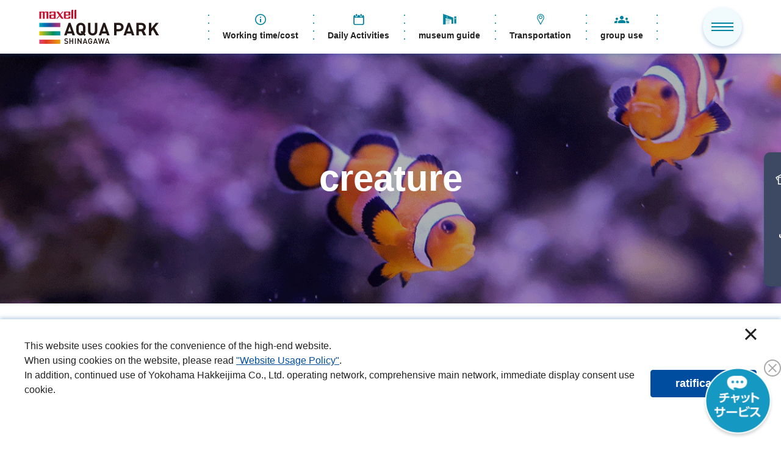

--- FILE ---
content_type: text/html;charset=UTF-8
request_url: https://www.aqua-park.jp/zh-CHT/aqua/animals/index.html
body_size: 8703
content:
<!DOCTYPE html><html lang="zh-Hant" wovn-isLoading=""><head><meta http-equiv="Content-Type" content="text/html; charset=UTF-8"><script src="https://j.wovn.io/1" async="true" data-wovnio="key=Cgy4_c&amp;backend=true&amp;currentLang=zh-CHT&amp;defaultLang=ja&amp;urlPattern=path&amp;version=1.24.1&amp;backendVersion=wovnjava_1.15.0&amp;langParamName=wovn" data-wovnio-cache-time="202512230026+0000"> </script>



<!-- Google Tag Manager -->
<script>(function(w,d,s,l,i){w[l]=w[l]||[];w[l].push({'gtm.start':
new Date().getTime(),event:'gtm.js'});var f=d.getElementsByTagName(s)[0],
j=d.createElement(s),dl=l!='dataLayer'?'&l='+l:'';j.async=true;j.src=
'https://www.googletagmanager.com/gtm.js?id='+i+dl;f.parentNode.insertBefore(j,f);
})(window,document,'script','dataLayer','GTM-WMC2Z52');</script>
<!-- End Google Tag Manager -->


    
	<meta http-equiv="X-UA-Compatible" content="IE=edge">
	<meta name="HandheldFriendly" content="true">
	<meta name="viewport" content="width=device-width, initial-scale=1, shrink-to-fit=no, viewport-fit=cover, maximum-scale=1.0">
	<meta http-equiv="cleartype" content="on">

	<title wovn-wait="">生きものたち｜マクセル アクアパーク品川 - maxell AQUA PARK SHINAGAWA</title>
	<meta content="生きものたち｜マクセル アクアパーク品川 - maxell AQUA PARK SHINAGAWA" property="og:title">
	<meta content="生きものたち｜マクセル アクアパーク品川 - maxell AQUA PARK SHINAGAWA" name="twitter:title">
	<meta content="生きものたち｜マクセル アクアパーク品川 - maxell AQUA PARK SHINAGAWA" itemprop="headline">
	<meta content="生きものたち｜マクセル アクアパーク品川 - maxell AQUA PARK SHINAGAWA" itemprop="name">
	<meta content="生きものたちマクセル アクアパーク品川は、多彩な演出で生きものの魅力を伝える「TOKYO 最先端エンターテインメント」。季節ごとのテーマや昼夜で変わる展示・パフォーマンスが楽しめます。" name="description">
	<meta content="生きものたちマクセル アクアパーク品川は、多彩な演出で生きものの魅力を伝える「TOKYO 最先端エンターテインメント」。季節ごとのテーマや昼夜で変わる展示・パフォーマンスが楽しめます。" property="og:description">
	<meta content="生きものたちマクセル アクアパーク品川は、多彩な演出で生きものの魅力を伝える「TOKYO 最先端エンターテインメント」。季節ごとのテーマや昼夜で変わる展示・パフォーマンスが楽しめます。" itemprop="description">
	<meta content="生きものたち,東京,品川,水族館,駅前水族館,品川,エンターテインメント,ライブホール,アトラクション,ステラボール,品川駅,品川プリンスホテル" name="keywords">
	<meta content="生きものたち,東京,品川,水族館,駅前水族館,品川,エンターテインメント,ライブホール,アトラクション,ステラボール,品川駅,品川プリンスホテル" itemprop="keywords">
	<link href="https://www.aqua-park.jp/zh-CHT/aqua/animals/index.html" rel="canonical">
	<meta content="article" property="og:type">
	<meta content="https://www.aqua-park.jp/zh-CHT/aqua/animals/index.html" property="og:url" data-wovn-src:-original-content="https://www.aqua-park.jp/aqua/animals/index.html">

	<meta content="マクセル アクアパーク品川 - maxell AQUA PARK SHINAGAWA" name="author">
	<meta content="マクセル アクアパーク品川 - maxell AQUA PARK SHINAGAWA" itemprop="author">
	<meta content="マクセル アクアパーク品川 - maxell AQUA PARK SHINAGAWA" name="copyright">
	<meta content="マクセル アクアパーク品川 - maxell AQUA PARK SHINAGAWA" itemprop="copyrightHolder">
	<meta content="SKYPE_TOOLBAR_PARSER_COMPATIBLE" name="SKYPE_TOOLBAR">
	<meta content="True" name="HandheldFriendly">
	<meta content="320" name="MobileOptimized">
	<meta content="telephone=no, address=no, email=no" name="format-detection">
	<meta name="google">
	<meta content="unsafe-url" name="referrer">
	<meta content="" name="theme-color">
	<meta content="yes" name="mobile-web-app-capable">
	<meta content="マクセル アクアパーク品川 - maxell AQUA PARK SHINAGAWA" name="application-name">
	<meta content="マクセル アクアパーク品川 - maxell AQUA PARK SHINAGAWA" name="apple-mobile-web-app-title">
	<meta content="yes" name="apple-mobile-web-app-capable">
	<meta content="black" name="apple-mobile-web-app-status-bar-style">
	<meta content="マクセル アクアパーク品川 - maxell AQUA PARK SHINAGAWA" name="apple-mobile-web-app-title">
	<meta content="ja_JP" property="og:locale">

	<meta content="" property="fb:app_id">
	<meta content="" property="fb:admins">

	<meta content="麥克賽爾水上公園品川-maxellAQUA PARK SHINAGAWA" property="og:site_name" data-wovn-src:-original-content="マクセル アクアパーク品川 - maxell AQUA PARK SHINAGAWA">
	<meta content="summary" name="twitter:card">
	<meta content="www.aqua-park.jp" name="twitter:domain">
	<link href="https://www.aqua-park.jp" rel="index">
	<meta content="https://www.aqua-park.jp" name="msapplication-starturl">
	<meta content="マクセル アクアパーク品川 - maxell AQUA PARK SHINAGAWA" name="msapplication-tooltip">

    <!-- favicon-->
    <link href="/favicon-sh-16x16.png" rel="icon" type="image/png" sizes="16x16">
    <link href="/favicon-sh-32x32.png" rel="icon" type="image/png" sizes="32x32">
    <link href="/favicon-sh-48x48.png" rel="icon" type="image/png" sizes="48x48">
    <link href="/favicon-sh-64x64.png" rel="icon" type="image/png" sizes="64x64">
    <link href="/favicon-sh-128x128.png" rel="icon" type="image/png" sizes="128x128">
    <link href="/favicon-sh-256x256.png" rel="icon" type="image/png" sizes="256x256">
    <link href="/favicon-sh-512x512.png" rel="icon" type="image/png" sizes="512x512">
    <!-- Resource Hints-->
    <link href="" rel="dns-prefetch">
    <link href="" rel="preconnect">
    <link href="https://fonts.googleapis.com" rel="preconnect">
    <link href="https://fonts.googleapis.com" rel="preconnect" crossorigin="">
    <link href="https://fonts.googleapis.com/css2?family=Noto+Sans+JP:wght@400;500;700&amp;display=swap" rel="stylesheet">
    <link href="/common-renewal/js/bundle.js?v=07241519" rel="prefetch">
    <link href="/common-renewal/js/bundle.js?v=07241519" rel="preload" as="script" crossorigin="">
    <link href="/common-renewal/js/bundle.js?v=07241519" rel="modulepreload">
    <link rel="stylesheet" href="/common-renewal/css/style.css?v=07241519">

<link rel="alternate" hreflang="en" href="https://www.aqua-park.jp/en/aqua/animals/index.html"><link rel="alternate" hreflang="zh-Hans" href="https://www.aqua-park.jp/zh-CHS/aqua/animals/index.html"><link rel="alternate" hreflang="zh-Hant" href="https://www.aqua-park.jp/zh-CHT/aqua/animals/index.html"><link rel="alternate" hreflang="ko" href="https://www.aqua-park.jp/ko/aqua/animals/index.html"><link rel="alternate" hreflang="th" href="https://www.aqua-park.jp/th/aqua/animals/index.html"><link rel="alternate" hreflang="ja" href="https://www.aqua-park.jp/aqua/animals/index.html"><link rel="alternate" hreflang="x-default" href="https://www.aqua-park.jp/aqua/animals/index.html"></head>
<body data-site="sh" data-category="creature">



<!-- Google Tag Manager (noscript) -->
<noscript><iframe src="https://www.googletagmanager.com/ns.html?id=GTM-WMC2Z52" height="0" width="0" style="display:none;visibility:hidden"></iframe></noscript>
<!-- End Google Tag Manager (noscript) -->

<div id="app">
      <div class="el-page-wrapper">

<!-- Header-->
        <el-site-header-park inline-template="">
          <div class="el-site-header-park" data-pos-fixed="true" data-site="sh" data-nav-disabled="false">
            <div class="el-site-header-park-main">
              <div class="el-site-header-park__inner"><a class="el-site-header-park__logo pc-hide" href="/zh-CHT/aqua/" title=""><img src="/common-renewal/img/logo/aqua-park-logo.svg" alt=""></a>
                <div class="el-site-header-park__nav-wrapper--pc"><a class="el-site-header-park__logo" href="/zh-CHT/aqua/" title=""><img src="/common-renewal/img/logo/aqua-park-logo.svg" alt=""></a>
                  <div class="el-site-header-park__nav-row--pc"><a class="el-site-header-park__nav--pc__item" href="/zh-CHT/aqua/info/"><i class="icn-information el-site-header-park__nav--pc__item__icn" aria-hidden="true">
                                            <svg>
                                              <use xlink:href="#icn-information"></use>
                                            </svg></i><span><!--wovn-src:営業時間・料金-->營業時間/費用</span></a><a class="el-site-header-park__nav--pc__item" href="/zh-CHT/aqua/event/"><i class="icn-schedule el-site-header-park__nav--pc__item__icn" aria-hidden="true">
                                            <svg>
                                              <use xlink:href="#icn-schedule"></use>
                                            </svg></i><span><!--wovn-src:イベントスケジュール-->每日活動</span></a><a class="el-site-header-park__nav--pc__item" href="/zh-CHT/aqua/guide/"><i class="icn-shinagawa el-site-header-park__nav--pc__item__icn" aria-hidden="true">
                                            <svg>
                                              <use xlink:href="#icn-shinagawa"></use>
                                            </svg></i><span><!--wovn-src:館内ガイド-->博物館指南</span></a><a class="el-site-header-park__nav--pc__item" href="/zh-CHT/aqua/access/"><i class="icn-pin el-site-header-park__nav--pc__item__icn" aria-hidden="true">
                                            <svg>
                                              <use xlink:href="#icn-pin"></use>
                                            </svg></i><span><!--wovn-src:アクセス-->交通方式</span></a><a class="el-site-header-park__nav--pc__item" href="/zh-CHT/aqua/reserve/"><i class="icn-people el-site-header-park__nav--pc__item__icn" aria-hidden="true">
                                            <svg>
                                              <use xlink:href="#icn-people"></use>
                                            </svg></i><span><!--wovn-src:団体利用-->團體使用</span></a>
                  </div>
                </div>
                <div class="el-site-header-park__else-wrapper--pc">
                  <div class="el-site-header-park-language" :data-active="$data.isOpen" :data-display="$data.domLoaded">
                    <div class="el-site-header-park-language__inner">
                      <div class="el-site-header-park-language__trigger" @click="toggleLanguage" wovn-wait=""><i class="icn-global el-site-header-park-language__icn el-site-header-park-language__icn--before" aria-hidden="true">
                          <svg>
                            <use xlink:href="#icn-global"></use>
                          </svg></i><span>{{ $data.language }}</span><i class="icn-chevron--bottom el-site-header-park-language__icn el-site-header-park-language__icn--after" aria-hidden="true">
                          <svg>
                            <use xlink:href="#icn-chevron--bottom"></use>
                          </svg></i>
                      </div>
                      <div class="el-site-header-park-language__region" v-show-slide="$data.isOpen">
                        <div class="el-site-header-language__region__inner wovn-languages">
                          <ul class="wovn-lang-list">
                            <li class="el-site-header-language__region__item wovn-switch" data-value="ja" @click="toggleLanguage($event)">日本語</li>
                            <li class="el-site-header-language__region__item wovn-switch" data-value="en" @click="toggleLanguage($event)">English</li>
                            <li class="el-site-header-language__region__item wovn-switch" data-value="zh-CHT" @click="toggleLanguage($event)">繁体字</li>
                            <li class="el-site-header-language__region__item wovn-switch" data-value="zh-CHS" @click="toggleLanguage($event)">簡体字</li>
                            <li class="el-site-header-language__region__item wovn-switch" data-value="ko" @click="toggleLanguage($event)">한국어</li>
                            <li class="el-site-header-language__region__item wovn-switch" data-value="th" @click="toggleLanguage($event)">ภาษาไทย</li>
                          </ul>
                        </div>
                      </div>
                    </div>
                  </div><a class="el-site-header-park__logo el-site-header-park__logo--after" href="https://www.princehotels.co.jp/shinagawa/" target="_blank" title=""><img src="/common-renewal/img/logo/prince-hotel-logo.svg" alt=""></a><a class="el-site-header-park__logo el-site-header-park__logo--after" href="https://www.seibuholdings.co.jp/group/" target="_blank" title=""><img src="/common-renewal/img/logo/seibu-logo.svg" alt=""></a>
                </div>
                <div class="el-site-header-park__nav-wrapper--sp">
                  <button class="el-site-header-park__nav-trigger--sp" @click="onClickedNavTriggerSp($event)" :aria-expanded="_isActiveGlobalNavSp.toString()"><span class="el-site-header-park__nav-trigger--sp__inner"><span class="el-site-header-park__nav-trigger--sp__line"></span><span class="el-site-header-park__nav-trigger--sp__line"></span><span class="el-site-header-park__nav-trigger--sp__line"></span></span></button>
                </div>
              </div>
              <div class="el-site-header-park-global-nav--sp" v-cloak="" :aria-hidden="!_isActiveGlobalNavSp" v-scroll-lock="_isActiveGlobalNavSp">
                <div class="el-site-header-park-global-nav--sp__close" @click="onClickedNavTriggerSp($event)"><i class="el-site-header-park-global-nav--sp__close__icn"></i></div>
                <div class="el-site-header-park-global-nav--sp__inner">
                          <div class="el-btn" data-align="center" data-layout="horizontal" data-color="6" data-park="true">
                            <div class="el-btn__inner">
                              <a class="el-btn-item" href="https://www.asoview.com/channel/ticket/Dk7N3qo1yw/ticket0000007099/" target="_blank" rel="noopener" data-wovn-link-src-href="https://www.asoview.com/channel/ticket/VetzKvXoxw/ticket0000007099/"><span class="el-btn-item__text"><!--wovn-src:チケットの購入はこちら-->請在這裡買票</span>
                              </a>
                            </div>
                          </div>
                  <div class="el-site-header-park-language" :data-active="$data.isOpen2" :data-display="$data.domLoaded" style="width: 100%; margin-bottom: 2rem">
                    <div class="el-site-header-park-language__inner">
                      <div class="el-site-header-park-language__trigger" @click="toggleLanguage2" wovn-wait=""><i class="icn-global el-site-header-park-language__icn el-site-header-park-language__icn--before" aria-hidden="true">
                          <svg>
                            <use xlink:href="#icn-global"></use>
                          </svg></i><span>{{ $data.language }}</span><i class="icn-chevron--bottom el-site-header-park-language__icn el-site-header-park-language__icn--after" aria-hidden="true">
                          <svg>
                            <use xlink:href="#icn-chevron--bottom"></use>
                          </svg></i>
                      </div>
                      <div class="el-site-header-park-language__region" v-show-slide="$data.isOpen2">
                        <div class="el-site-header-language__region__inner wovn-languages">
                          <ul class="wovn-lang-list">
                            <li class="el-site-header-language__region__item wovn-switch" data-value="ja" @click="toggleLanguage2($event)">日本語</li>
                            <li class="el-site-header-language__region__item wovn-switch" data-value="en" @click="toggleLanguage2($event)">English</li>
                            <li class="el-site-header-language__region__item wovn-switch" data-value="zh-CHT" @click="toggleLanguage2($event)">繁体字</li>
                            <li class="el-site-header-language__region__item wovn-switch" data-value="zh-CHS" @click="toggleLanguage2($event)">簡体字</li>
                            <li class="el-site-header-language__region__item wovn-switch" data-value="ko" @click="toggleLanguage2($event)">한국어</li>
                            <li class="el-site-header-language__region__item wovn-switch" data-value="th" @click="toggleLanguage2($event)">ภาษาไทย</li>
                          </ul>
                        </div>
                      </div>
                    </div>
                  </div>
                  <div class="el-site-header-park-global-nav--sp__main-container">
                                        <div class="el-site-header-park-global-nav--sp__main-item"><a class="el-site-header-park-global-nav--sp__main-item__inner" href="/zh-CHT/aqua/info/"><i class="icn-information el-site-header-park-global-nav--sp__main-item__icn" aria-hidden="true">
                                              <svg>
                                                <use xlink:href="#icn-information"></use>
                                              </svg></i><span><!--wovn-src:営業時間・料金-->營業時間/費用</span></a></div>
                                        <div class="el-site-header-park-global-nav--sp__main-item"><a class="el-site-header-park-global-nav--sp__main-item__inner" href="/zh-CHT/aqua/event/"><i class="icn-schedule el-site-header-park-global-nav--sp__main-item__icn" aria-hidden="true">
                                              <svg>
                                                <use xlink:href="#icn-schedule"></use>
                                              </svg></i><span><!--wovn-src:イベントスケジュール-->每日活動</span></a></div>
                                        <div class="el-site-header-park-global-nav--sp__main-item"><a class="el-site-header-park-global-nav--sp__main-item__inner" href="/zh-CHT/aqua/guide/"><i class="icn-shinagawa el-site-header-park-global-nav--sp__main-item__icn" aria-hidden="true">
                                              <svg>
                                                <use xlink:href="#icn-shinagawa"></use>
                                              </svg></i><span><!--wovn-src:館内ガイド-->博物館指南</span></a></div>
                                        <div class="el-site-header-park-global-nav--sp__main-item"><a class="el-site-header-park-global-nav--sp__main-item__inner" href="/zh-CHT/aqua/access/"><i class="icn-pin el-site-header-park-global-nav--sp__main-item__icn" aria-hidden="true">
                                              <svg>
                                                <use xlink:href="#icn-pin"></use>
                                              </svg></i><span><!--wovn-src:アクセス-->交通方式</span></a></div>
                                        <div class="el-site-header-park-global-nav--sp__main-item"><a class="el-site-header-park-global-nav--sp__main-item__inner" href="/zh-CHT/aqua/reserve/"><i class="icn-people el-site-header-park-global-nav--sp__main-item__icn" aria-hidden="true">
                                              <svg>
                                                <use xlink:href="#icn-people"></use>
                                              </svg></i><span><!--wovn-src:団体利用-->團體使用</span></a></div>
                                        <div class="el-site-header-park-global-nav--sp__main-item"><a class="el-site-header-park-global-nav--sp__main-item__inner" href="/zh-CHT/aqua/consept/"><i class="icn-dolphin-line el-site-header-park-global-nav--sp__main-item__icn" aria-hidden="true">
                                              <svg>
                                                <use xlink:href="#icn-dolphin-line"></use>
                                              </svg></i><span><!--wovn-src:水族館コンセプト-->水族館概念</span></a></div>
                                        <div class="el-site-header-park-global-nav--sp__main-item"><a class="el-site-header-park-global-nav--sp__main-item__inner" href="/zh-CHT/aqua/passport/"><i class="icn-pass el-site-header-park-global-nav--sp__main-item__icn" aria-hidden="true">
                                              <svg>
                                                <use xlink:href="#icn-pass"></use>
                                              </svg></i><span><!--wovn-src:年間パスポート-->年度護照</span></a></div>
                                        <div class="el-site-header-park-global-nav--sp__main-item"><a class="el-site-header-park-global-nav--sp__main-item__inner" href="/zh-CHT/aqua/shinagawa/"><i class="icn-hotel el-site-header-park-global-nav--sp__main-item__icn" aria-hidden="true">
                                              <svg>
                                                <use xlink:href="#icn-hotel"></use>
                                              </svg></i><span><!--wovn-src:ホテルをお得に利用-->省錢住酒店</span></a></div>
                  </div>
                  <div class="el-site-header-park-global-nav--sp__sub-container">
                                        <div class="el-site-header-park-global-nav--sp__sub-item"><a class="el-site-header-park-global-nav--sp__sub-item__inner" href="/zh-CHT/aqua/guide/service/"><span><!--wovn-src:施設サービス-->設施服務</span><i class="icn-arrow--alpha el-site-header-park-global-nav--sp__sub-item__icn" aria-hidden="true">
                                              <svg>
                                                <use xlink:href="#icn-arrow--alpha"></use>
                                              </svg></i></a></div>
                                        <div class="el-site-header-park-global-nav--sp__sub-item"><a class="el-site-header-park-global-nav--sp__sub-item__inner" href="/zh-CHT/aqua/faq/"><span><!--wovn-src:よくある質問-->常問問題</span><i class="icn-arrow--alpha el-site-header-park-global-nav--sp__sub-item__icn" aria-hidden="true">
                                              <svg>
                                                <use xlink:href="#icn-arrow--alpha"></use>
                                              </svg></i></a></div>
                                        <div class="el-site-header-park-global-nav--sp__sub-item"><a class="el-site-header-park-global-nav--sp__sub-item__inner" href="/zh-CHT/aqua/notice/"><span><!--wovn-src:入館についての注意事項-->入館注意事項</span><i class="icn-arrow--alpha el-site-header-park-global-nav--sp__sub-item__icn" aria-hidden="true">
                                              <svg>
                                                <use xlink:href="#icn-arrow--alpha"></use>
                                              </svg></i></a></div>
                                        <div class="el-site-header-park-global-nav--sp__sub-item"><a class="el-site-header-park-global-nav--sp__sub-item__inner" href="/zh-CHT/aqua/news/"><span><!--wovn-src:お知らせ-->注意</span><i class="icn-arrow--alpha el-site-header-park-global-nav--sp__sub-item__icn" aria-hidden="true">
                                              <svg>
                                                <use xlink:href="#icn-arrow--alpha"></use>
                                              </svg></i></a></div>
                  </div>
                  <div class="el-site-header-park-global-nav--sp__sub-nav"><a class="el-site-header-park-global-nav--sp__sub-nav__item" href="/zh-CHT/aqua/press-release/"><span><!--wovn-src:プレスリリース-->新聞稿定位</span></a><a class="el-site-header-park-global-nav--sp__sub-nav__item" href="/zh-CHT/aqua/locationservice/"><span><!--wovn-src:ロケーションサービス-->服務聯絡我們</span></a><a class="el-site-header-park-global-nav--sp__sub-nav__item" href="/zh-CHT/aqua/inquiry/"><span><!--wovn-src:お問合せ-->網站</span></a><a class="el-site-header-park-global-nav--sp__sub-nav__item" href="/zh-CHT/aqua/sitemap/"><span><!--wovn-src:サイトマップ-->地圖</span></a></div>
                  <div class="el-site-header-park-global-nav--sp__logo-container">
                    <div class="el-site-header-park-global-nav--sp__logo-container__inner"><a class="el-site-header-park-global-nav--sp__logo__item"><img src="/common-renewal/img/logo/seibu-logo.svg" alt=""></a><a class="el-site-header-park-global-nav--sp__logo__item"><img src="/common-renewal/img/logo/prince-hotel-logo.svg" alt=""></a>
                    </div>
                  </div>
                </div>
              </div>
              <div class="el-site-header-park__underlay" :aria-hidden="!_isActiveGlobalNavSp" @click="onClickedNavTriggerSp($event)" :data-display="$data.domLoaded"></div>
            </div>
            <div class="el-site-header-park-nav">
              <div class="el-site-header-park-nav__inner">
                <div class="el-site-header-park-nav-container"><a class="el-site-header-park-nav__item" href="/zh-CHT/aqua/info/"><i class="icn-information el-site-header-park-nav__item__icn" aria-hidden="true">
                                        <svg>
                                          <use xlink:href="#icn-information"></use>
                                        </svg></i>
                                      <div class="el-site-header-park-nav__item__text"><span><!--wovn-src:営業時間-->營業時間<br><!--wovn-src:・料金-->·價格</span></div></a><a class="el-site-header-park-nav__item" href="/zh-CHT/aqua/event/"><i class="icn-schedule el-site-header-park-nav__item__icn" aria-hidden="true">
                                        <svg>
                                          <use xlink:href="#icn-schedule"></use>
                                        </svg></i>
                                      <div class="el-site-header-park-nav__item__text"><span><!--wovn-src:イベントスケジュール-->每日活動</span></div></a><a class="el-site-header-park-nav__item" href="/zh-CHT/aqua/guide/"><i class="icn-shinagawa el-site-header-park-nav__item__icn" aria-hidden="true">
                                        <svg>
                                          <use xlink:href="#icn-shinagawa"></use>
                                        </svg></i>
                                      <div class="el-site-header-park-nav__item__text"><span><!--wovn-src:館内ガイド-->館內指南</span></div></a><a class="el-site-header-park-nav__item" href="/zh-CHT/aqua/access/"><i class="icn-pin el-site-header-park-nav__item__icn" aria-hidden="true">
                                        <svg>
                                          <use xlink:href="#icn-pin"></use>
                                        </svg></i>
                                      <div class="el-site-header-park-nav__item__text"><span><!--wovn-src:アクセス-->交通方式</span></div></a><a class="el-site-header-park-nav__item" href="/zh-CHT/aqua/reserve/"><i class="icn-people el-site-header-park-nav__item__icn" aria-hidden="true">
                                        <svg>
                                          <use xlink:href="#icn-people"></use>
                                        </svg></i>
                                      <div class="el-site-header-park-nav__item__text"><span><!--wovn-src:団体利用-->團體使用</span></div></a>
                </div>
              </div>
            </div>
          </div>
        </el-site-header-park>

<main class="el-contents-wrapper" role="main" data-clear-space="park">

  

	<h1 class="el-heading-lv1-bg">
		<div class="el-heading-lv1-bg__img-container">
			<picture>
				<source srcset="/image/aqua_animals_mv_sp.gif" media="(max-width: 768px)">
				<img src="/image/aqua_animals_mv_pc.gif" loading="lazy">
			</picture>
		</div>
		<div class="el-heading-lv1-bg__inner">
			
			
			<span class="el-heading-lv1-bg__main"><!--wovn-src:生きものたち-->生物</span></div>
	</h1>

	






  
	
		
  
    
    
      <h2 class="el-heading-lv2" data-align="center" data-decoration="true" data-park="sh">
        <div class="el-heading-lv2__inner" wovn-wait="">
          <span class="el-heading-lv2__main">生きものを選ぶ</span>
          
        </div>
        
      </h2>
    
    
    
    
    
  

	






  
    <el-creature-filter v-cloak="" inline-template="" api-path="/api/cache/v1/creatureList.jsp?site=sh" :type="['すべて', '哺乳類','魚類','鳥類','両生類','無脊椎動物','爬虫類' ]">

      <div class="el-creature-filter">
        <div class="el-check-button" data-align="center" data-color="7">
          <div class="el-check-button__inner" wovn-wait="">
            <label class="el-check-button__item" v-for="(item, i) in $props.place" :key="i">
              <input type="radio" name="place" :value="item" v-model="$data.selectedPlace"><span class="el-check-button__text">{{ item }}</span>
            </label>
          </div>
        </div>
        <div class="el-check-button" data-align="center" data-color="7">
          <div class="el-check-button__inner" wovn-wait="">
            <label class="el-check-button__item" v-for="(item, i) in $props.type" :key="i">
              <input type="radio" name="type" :value="item" v-model="$data.selectedType"><span class="el-check-button__text">{{ item }}</span>
            </label>
          </div>
        </div>
        <div class="el-card" data-column="m2-t2-d4" data-layout="vertical">
          <p class="el-catch-text" data-align="center" v-if="!_filteredItems.length" style="margin-bottom: 0; margin-top:1.6rem" wovn-wait="">該当する生きものの登録はありません。</p>
          <template v-for="(item, i) in _filteredItems" :key="i">
            <a v-if="item.href" class="el-card-item" :href="item.href" :target="item.target">
              <div class="el-card-item__img-container">
                <picture><img loading="lazy" :src="item.img" :alt="item.alt"></picture>
              </div>
              <div class="el-card-item__text-container">
                <h6 class="el-heading-lv6">
                  <span class="el-heading-lv6__inner" v-html="item.heading"></span>
                </h6>
              </div>
            </a>
            <div v-if="!item.href" class="el-card-item">
              <div class="el-card-item__img-container">
                <picture><img loading="lazy" :src="item.img" :alt="item.alt"></picture>
              </div>
              <div class="el-card-item__text-container">
                <h6 class="el-heading-lv6">
                  <span class="el-heading-lv6__inner" v-html="item.heading"></span>
                </h6>
              </div>
            </div>
          </template>
        </div>
      </div>
    </el-creature-filter>
  

</main>

<!-- Footer-->
<nav class="el-breadcrumbs">
  <ol class="el-breadcrumbs__inner" itemscope="" itemtype="http://schema.org/BreadcrumbList">
    <li class="el-breadcrumbs-item" itemprop="itemListElement" itemscope="" itemtype="http://schema.org/ListItem">
      <a class="el-breadcrumbs-item__inner" href="/zh-CHT/aqua/" itemid="https://www.aqua-park.jp/aqua/" itemprop="item" itemtype="http://schema.org/Thing" data-color="6">
        <span itemprop="name"><!--wovn-src:TOP-->TOP</span>
      </a>
      <i class="icn-chevron--right el-breadcrumbs-item__chevron" aria-hidden="true">
        <svg>
          <use xlink:href="#icn-chevron--right"></use>
        </svg>
      </i>
      <meta itemprop="position" content="1">
    </li>

    

    <li class="el-breadcrumbs-item" itemprop="itemListElement" itemscope="" itemtype="http://schema.org/ListItem">
      <a class="el-breadcrumbs-item__inner" itemid="https://www.aqua-park.jp/aqua/animals/index.html" itemprop="item" itemtype="http://schema.org/Thing" aria-current="page" data-color="6" href="/zh-CHT/aqua/animals/index.html">
        <span itemprop="name"><!--wovn-src:生きものたち-->生物</span>
      </a>
      <i class="icn-chevron--right el-breadcrumbs-item__chevron" aria-hidden="true">
        <svg>
          <use xlink:href="#icn-chevron--right"></use>
        </svg>
      </i>
      <meta itemprop="position" content="2">
    </li>
  </ol>
</nav>

<el-fixed-btn-park v-cloak="" href="https://www.asoview.com/channel/ticket/VetzKvXoxw/ticket0000007099/" target="_blank" park="sh"></el-fixed-btn-park>
        <el-cookie v-cloak="" inline-template="" api-path="/api/nonecache/v1/setcookie.jsp">
          <div class="el-cookie" v-if="$data.isShow">
            <div class="el-cookie__inner">
              <div class="el-cookie__text">
                <p><!--wovn-src:
                  当サイトでは、サイトの利便性向上のため、クッキー(Cookie)を使用しています。-->本網站使用 cookie 來提高網站的便利性。<br><!--wovn-src:サイトのクッキー(Cookie)の使用に関しては、-->關於網站上cookies的使用，請閱讀<a href="https://www.yokohama-hakkeijima.jp/company/siteabout/sitepolicy/index.html#cookie" target="_blank"><!--wovn-src:「サイト利用ポリシー」-->“網站使用政策”</a><!--wovn-src:をお読みください。-->。<br><!--wovn-src:また、当サイトを含む株式会社横浜八景島が運営するサイト利用を継続することにより、クッキーの使用に同意するものとします。
                -->此外，繼續使用由 Yokohama八景島Co., Ltd. 運營的網站，包括本網站，即表示您同意使用 cookie。</p>
              </div>
              <button class="el-cookie__button" @click="onClickedAccept"><!--wovn-src:承認-->批準</button>
              <button class="el-cookie__close" @click="onClicked"></button>
            </div>
          </div>
        </el-cookie>

<div class="el-tag" data-color="1">
    <div class="el-tag__inner">

      
        
      

      
        
      

    </div>
  </div>

<div class="el-text-box" data-pattern="6">
	
		
<div class="el-pic-block">
  <div class="el-pic-block__pic-container">
    
      <div class="el-pic-block__img-container">
        <picture>
          <source srcset="/image/footer_ps_logo.jpg" media="(max-width: 768px)">
          <a href="http://www.maxell.co.jp/" target="_blank"><img src="/image/footer_ps_logo.jpg" loading="lazy"></a>
        </picture>
      </div>
    
    
  </div>

  

  <div class="el-pic-block__text-container">
    
      
  
    
    
    
    
      <h4 class="el-heading-lv4">
        <div class="el-heading-lv4__inner">
          <p class="el-heading-lv4__main"><!--wovn-src:パートナーシップ-->合作夥伴</p>
        </div>
      </h4>
    
    
    
  

    
      <p class="el-paragraph"><!--wovn-src:
  コーポレートスローガン「生きものを通じて世界に笑顔と感動を」のもと、水族館のカテゴリーを超えた新しいアプローチで生きものの魅力をお伝えする当館と、「Within, the Future　–未来の中に、いつもいる－」をブランドスローガンに掲げ、独自のアナログコア技術で世界にさまざまな感動を生み出してきたマクセル株式会社がパートナーシップを組みました。-->在企業口號“通過生物向世界微笑和興奮”下，我們將以超越水族館下以獨特的模擬核心技術在世界上創造了各種印象的Maxell Co., Ltd. 已結成合作夥伴關係。<br><!--wovn-src:これからも「マクセル アクアパーク品川」として、世界中の多くの方々に愛されるTOKYO最先端エンターテインメントをめざします。
-->我們將繼續以“Maxell Aqua Park Shinagawa”為目標，以受到世界各地許多人喜愛的東京最尖端娛樂為目標。</p>

    
  </div>
</div>

	
		</div>

        <div class="el-site-footer-park" data-site="sh">
                  <div class="el-section" data-padding-size="small">
                            <el-slider v-cloak="" inline-template="" :per-view="5" data-color="6" data-radius="none">
                              <div class="el-slider">
                                <div class="el-slider__slides">
                                  <button class="el-slider__prev swiper-button-prev"><i class="icn-arrow-line--left " aria-hidden="true">
                                      <svg>
                                        <use xlink:href="#icn-arrow-line--left"></use>
                                      </svg></i>
                                  </button>
                                  <button class="el-slider__next swiper-button-next"><i class="icn-arrow-line--right " aria-hidden="true">
                                      <svg>
                                        <use xlink:href="#icn-arrow-line--right"></use>
                                      </svg></i>
                                  </button>
                                  <div class="swiper-container">
                                    <div class="swiper-wrapper">
                                      <a class="el-slider__item swiper-slide" href="https://www.seaparadise.co.jp/zh-CHT/" target="_blank" rel="noopener">
                                        <div class="el-slider__item__img-container">
                                          <picture>
                                            <source srcset="/image/aqua_banner_001.png" media="(max-width: 768px)"><img src="/image/aqua_banner_001.png" alt="" loading="lazy">
                                          </picture>
                                        </div>
                                      </a>
                                      <a class="el-slider__item swiper-slide" href="https://www.uminomori.jp/" target="_blank" rel="noopener">
                                        <div class="el-slider__item__img-container">
                                          <picture>
                                            <source srcset="/image/aqua_banner_002.jpg" media="(max-width: 768px)"><img src="/image/aqua_banner_002.jpg" alt="" loading="lazy">
                                          </picture>
                                        </div>
                                      </a>
                                      <a class="el-slider__item swiper-slide" href="https://www.umigatari.jp/" target="_blank" rel="noopener">
                                        <div class="el-slider__item__img-container">
                                          <picture>
                                            <source srcset="/image/aqua_banner_003.jpg" media="(max-width: 768px)"><img src="/image/aqua_banner_003.jpg" alt="" loading="lazy">
                                          </picture>
                                        </div>
                                      </a>
 <a class="el-slider__item swiper-slide" href="https://hamurazoo.jp/" target="_blank" rel="noopener">
                                        <div class="el-slider__item__img-container">
                                          <picture>
                                            <source srcset="/image/aqua_banner_007.jpg" media="(max-width: 768px)"><img src="/image/aqua_banner_007.jpg" alt="" loading="lazy">
                                          </picture>
                                        </div>
                                      </a>
<a class="el-slider__item swiper-slide" href="https://www.seibuen-amusement-park.jp/" target="_blank" rel="noopener">
                                        <div class="el-slider__item__img-container">
                                          <picture>
                                            <source srcset="/image/aqua_banner_014.jpg" media="(max-width: 768px)"><img src="/image/aqua_banner_014.jpg" alt="" loading="lazy">
                                          </picture>
                                        </div>
                                      </a>
<a class="el-slider__item swiper-slide" href="https://www.xpark.com.tw/japanese/" target="_blank" rel="noopener">
                                        <div class="el-slider__item__img-container">
                                          <picture>
                                            <source srcset="/image/aqua_banner_013.jpg" media="(max-width: 768px)"><img src="/image/aqua_banner_013.jpg" alt="" loading="lazy">
                                          </picture>
                                        </div>
                                      </a>
<a class="el-slider__item swiper-slide" href="http://www.seibu-la.co.jp/nettaikan/" target="_blank" rel="noopener">
                                        <div class="el-slider__item__img-container">
                                          <picture>
                                            <source srcset="/image/aqua_banner_006.jpg" media="(max-width: 768px)"><img src="/image/aqua_banner_006.jpg" alt="" loading="lazy">
                                          </picture>
                                        </div>
                                      </a>
<a class="el-slider__item swiper-slide" href="https://www.yokohama-hakkeijima.jp/company/sustainability/index.html" target="_blank" rel="noopener">
                                        <div class="el-slider__item__img-container">
                                          <picture>
                                            <source srcset="/image/aqua_banner_012.jpg" media="(max-width: 768px)"><img src="/image/aqua_banner_012.jpg" alt="" loading="lazy">
                                          </picture>
                                        </div>
                                      </a>

                                      <a class="el-slider__item swiper-slide" href="https://ja-jp.facebook.com/SmileSeibu" target="_blank" rel="noopener">
                                        <div class="el-slider__item__img-container">
                                          <picture>
                                            <source srcset="/image/aqua_banner_004.png" media="(max-width: 768px)"><img src="/image/aqua_banner_004.png" alt="" loading="lazy">
                                          </picture>
                                        </div>
                                      </a>
                                      <a class="el-slider__item swiper-slide" href="https://club.seibugroup.jp/service/2022service/" target="_blank" rel="noopener">
                                        <div class="el-slider__item__img-container">
                                          <picture>
                                            <source srcset="/image/aqua_banner_005.jpg" media="(max-width: 768px)"><img src="/image/aqua_banner_005.jpg" alt="" loading="lazy">
                                          </picture>
                                        </div>
                                      </a>
                                      <a class="el-slider__item swiper-slide" href="https://www.seibuholdings.co.jp/pet-smile/" target="_blank" rel="noopener">
                                        <div class="el-slider__item__img-container">
                                          <picture>
                                            <source srcset="/image/aqua_banner_008.png" media="(max-width: 768px)"><img src="/image/aqua_banner_008.png" alt="" loading="lazy">
                                          </picture>
                                        </div>
                                      </a>
                                      <a class="el-slider__item swiper-slide" href="https://www.seibuholdings.co.jp/senior/" target="_blank" rel="noopener">
                                        <div class="el-slider__item__img-container">
                                          <picture>
                                            <source srcset="/image/aqua_banner_009.png" media="(max-width: 768px)"><img src="/image/aqua_banner_009.png" alt="" loading="lazy">
                                          </picture>
                                        </div>
                                      </a>
                                      <a class="el-slider__item swiper-slide" href="https://www.seibuholdings.co.jp/kodomo-support/" target="_blank" rel="noopener">
                                        <div class="el-slider__item__img-container">
                                          <picture>
                                            <source srcset="/image/aqua_banner_010.jpg" media="(max-width: 768px)"><img src="/image/aqua_banner_010.jpg" alt="" loading="lazy">
                                          </picture>
                                        </div>
                                      </a>
                                      <a class="el-slider__item swiper-slide" href="http://www.maxell.co.jp/" target="_blank" rel="noopener">
                                        <div class="el-slider__item__img-container">
                                          <picture>
                                            <source srcset="/image/aqua_banner_011.png" media="(max-width: 768px)"><img src="/image/aqua_banner_011.png" alt="" loading="lazy">
                                          </picture>
                                        </div>
                                      </a>
                                    </div>
                                  </div>
                                </div>
                              </div>
                            </el-slider>
                  </div>
          <div class="el-site-footer-park__main-container">
            <div class="el-site-footer-park__main-btn"><a class="el-site-footer-park__main-btn__item" href="/zh-CHT/aqua/info/"><i class="icn-information el-site-footer-park__main-btn__icn" aria-hidden="true">
                          <svg>
                            <use xlink:href="#icn-information"></use>
                          </svg></i><span><!--wovn-src:営業時間-->營業時間<br><!--wovn-src:・料金-->·價格</span><i class="icn-arrow--alpha el-site-footer-park__main-btn__icn-after" aria-hidden="true">
                          <svg>
                            <use xlink:href="#icn-arrow--alpha"></use>
                          </svg></i></a><a class="el-site-footer-park__main-btn__item" href="/zh-CHT/aqua/event/"><i class="icn-schedule el-site-footer-park__main-btn__icn" aria-hidden="true">
                          <svg>
                            <use xlink:href="#icn-schedule"></use>
                          </svg></i><span><!--wovn-src:イベント-->事件<br><!--wovn-src:スケジュール-->日程</span><i class="icn-arrow--alpha el-site-footer-park__main-btn__icn-after" aria-hidden="true">
                          <svg>
                            <use xlink:href="#icn-arrow--alpha"></use>
                          </svg></i></a><a class="el-site-footer-park__main-btn__item" href="/zh-CHT/aqua/guide/"><i class="icn-shinagawa el-site-footer-park__main-btn__icn" aria-hidden="true">
                          <svg>
                            <use xlink:href="#icn-shinagawa"></use>
                          </svg></i><span><!--wovn-src:館内ガイド-->館內指南</span><i class="icn-arrow--alpha el-site-footer-park__main-btn__icn-after" aria-hidden="true">
                          <svg>
                            <use xlink:href="#icn-arrow--alpha"></use>
                          </svg></i></a><a class="el-site-footer-park__main-btn__item" href="/zh-CHT/aqua/access/"><i class="icn-pin el-site-footer-park__main-btn__icn" aria-hidden="true">
                          <svg>
                            <use xlink:href="#icn-pin"></use>
                          </svg></i><span><!--wovn-src:アクセス-->交通方式</span><i class="icn-arrow--alpha el-site-footer-park__main-btn__icn-after" aria-hidden="true">
                          <svg>
                            <use xlink:href="#icn-arrow--alpha"></use>
                          </svg></i></a><a class="el-site-footer-park__main-btn__item" href="/zh-CHT/aqua/reserve/"><i class="icn-people el-site-footer-park__main-btn__icn" aria-hidden="true">
                          <svg>
                            <use xlink:href="#icn-people"></use>
                          </svg></i><span><!--wovn-src:団体利用-->團體使用</span><i class="icn-arrow--alpha el-site-footer-park__main-btn__icn-after" aria-hidden="true">
                          <svg>
                            <use xlink:href="#icn-arrow--alpha"></use>
                          </svg></i></a><a class="el-site-footer-park__main-btn__item" href="/zh-CHT/aqua/shinagawa/"><i class="icn-hotel el-site-footer-park__main-btn__icn" aria-hidden="true">
                          <svg>
                            <use xlink:href="#icn-hotel"></use>
                          </svg></i><span><!--wovn-src:ホテルを-->酒店<br><!--wovn-src:お得に利用-->存錢</span><i class="icn-arrow--alpha el-site-footer-park__main-btn__icn-after" aria-hidden="true">
                          <svg>
                            <use xlink:href="#icn-arrow--alpha"></use>
                          </svg></i></a>
            </div>
          </div>
          <div class="el-site-footer-park__sub-container">
            <div class="el-site-footer-park__sub-container__inner">
              <div class="el-site-footer-park__sub-nav">
								<a class="el-site-footer-park__sub-nav__item" href="/zh-CHT/aqua/recruit/breeding/"><span><!--wovn-src:採用情報-->招聘資訊</span></a>
								<a class="el-site-footer-park__sub-nav__item" href="/zh-CHT/aqua/aqua_notice2024/index.html"><span><!--wovn-src:お客さまへのお願い-->向客戶提出的請求</span></a>
								<a class="el-site-footer-park__sub-nav__item" href="/zh-CHT/aqua/privacy/"><span><!--wovn-src:個人情報保護方針-->隱私政策</span></a>
								<a class="el-site-footer-park__sub-nav__item" href="/zh-CHT/aqua/locationservice/"><span><!--wovn-src:ロケーションサービス-->位置服務</span></a>
								<a class="el-site-footer-park__sub-nav__item" href="/zh-CHT/aqua/press-release/"><span><!--wovn-src:プレスリリース-->新聞稿 網站</span></a>
								<a class="el-site-footer-park__sub-nav__item" href="/zh-CHT/aqua/sitemap/"><span><!--wovn-src:サイトマップ-->地圖</span></a>
								<a class="el-site-footer-park__sub-nav__item" href="/company/overview/#shinagawa" target="_blank"><span><!--wovn-src:動物取扱業に関する表示-->動物處理業務資訊 關於</span></a>
								<a class="el-site-footer-park__sub-nav__item" href="/company/siteabout/" target="_blank"><span><!--wovn-src:このサイトについて-->本網站</span></a>
								<a class="el-site-footer-park__sub-nav__item" href="/company/sustainability/" target="_blank"><span><!--wovn-src:サステナビリティアクション-->可持續發展行動</span></a>
								<a class="el-site-footer-park__sub-nav__item" href="/company/" target="_blank"><span><!--wovn-src:会社情報-->公司信息</span></a>
              </div><small class="el-site-footer-park__copyright"><!--wovn-src:Copyright©Maxell AQUAPARK SHINAGAWA All rights reserved.-->Copyright©Maxell AQUAPARK SHINAGAWA All rights reserved.</small>
            </div>
          </div>
        </div>

<script>
(function (c, n, s) {
    if (c[n] === void 0) {c['ULObject'] = n;
    c[n] = c[n] || function () {(c[n].q = c[n].q || []).push(arguments)};
    c[n].l = 1 * new Date();var e = document.createElement('script');
    e.async = 1;e.src = s + "/chatbot.js";
    var t = document.getElementsByTagName('script')[0];t.parentNode.insertBefore(e, t);}
})(window, 'ul_widget', 'https://support-widget.userlocal.jp');
ul_widget('init', { 'id': 'dd0ef8fc8b79f785f705', 'lg_id': '' });
</script>

      </div>
    </div>
    <script id="bundlejs" src="/common-renewal/js/bundle.js?v=07241519" async="" defer=""></script>




</body></html>

--- FILE ---
content_type: text/css
request_url: https://www.aqua-park.jp/common-renewal/css/style.css?v=07241519
body_size: 45791
content:
/*! Latest Published Date: 2025-07-16T08:23:37+09:00 */
@import url(https://fonts.googleapis.com/css2?family=Noto+Sans+JP:wght@400;500;700&display=swap);
@font-face{font-family:"swiper-icons";src:url("data:application/font-woff;charset=utf-8;base64, [base64]//wADZ2x5ZgAAAywAAADMAAAD2MHtryVoZWFkAAABbAAAADAAAAA2E2+eoWhoZWEAAAGcAAAAHwAAACQC9gDzaG10eAAAAigAAAAZAAAArgJkABFsb2NhAAAC0AAAAFoAAABaFQAUGG1heHAAAAG8AAAAHwAAACAAcABAbmFtZQAAA/gAAAE5AAACXvFdBwlwb3N0AAAFNAAAAGIAAACE5s74hXjaY2BkYGAAYpf5Hu/j+W2+MnAzMYDAzaX6QjD6/4//Bxj5GA8AuRwMYGkAPywL13jaY2BkYGA88P8Agx4j+/8fQDYfA1AEBWgDAIB2BOoAeNpjYGRgYNBh4GdgYgABEMnIABJzYNADCQAACWgAsQB42mNgYfzCOIGBlYGB0YcxjYGBwR1Kf2WQZGhhYGBiYGVmgAFGBiQQkOaawtDAoMBQxXjg/wEGPcYDDA4wNUA2CCgwsAAAO4EL6gAAeNpj2M0gyAACqxgGNWBkZ2D4/wMA+xkDdgAAAHjaY2BgYGaAYBkGRgYQiAHyGMF8FgYHIM3DwMHABGQrMOgyWDLEM1T9/w8UBfEMgLzE////P/5//f/V/xv+r4eaAAeMbAxwIUYmIMHEgKYAYjUcsDAwsLKxc3BycfPw8jEQA/[base64]/uznmfPFBNODM2K7MTQ45YEAZqGP81AmGGcF3iPqOop0r1SPTaTbVkfUe4HXj97wYE+yNwWYxwWu4v1ugWHgo3S1XdZEVqWM7ET0cfnLGxWfkgR42o2PvWrDMBSFj/IHLaF0zKjRgdiVMwScNRAoWUoH78Y2icB/yIY09An6AH2Bdu/UB+yxopYshQiEvnvu0dURgDt8QeC8PDw7Fpji3fEA4z/PEJ6YOB5hKh4dj3EvXhxPqH/SKUY3rJ7srZ4FZnh1PMAtPhwP6fl2PMJMPDgeQ4rY8YT6Gzao0eAEA409DuggmTnFnOcSCiEiLMgxCiTI6Cq5DZUd3Qmp10vO0LaLTd2cjN4fOumlc7lUYbSQcZFkutRG7g6JKZKy0RmdLY680CDnEJ+UMkpFFe1RN7nxdVpXrC4aTtnaurOnYercZg2YVmLN/d/gczfEimrE/fs/bOuq29Zmn8tloORaXgZgGa78yO9/cnXm2BpaGvq25Dv9S4E9+5SIc9PqupJKhYFSSl47+Qcr1mYNAAAAeNptw0cKwkAAAMDZJA8Q7OUJvkLsPfZ6zFVERPy8qHh2YER+3i/BP83vIBLLySsoKimrqKqpa2hp6+jq6RsYGhmbmJqZSy0sraxtbO3sHRydnEMU4uR6yx7JJXveP7WrDycAAAAAAAH//wACeNpjYGRgYOABYhkgZgJCZgZNBkYGLQZtIJsFLMYAAAw3ALgAeNolizEKgDAQBCchRbC2sFER0YD6qVQiBCv/H9ezGI6Z5XBAw8CBK/m5iQQVauVbXLnOrMZv2oLdKFa8Pjuru2hJzGabmOSLzNMzvutpB3N42mNgZGBg4GKQYzBhYMxJLMlj4GBgAYow/P/PAJJhLM6sSoWKfWCAAwDAjgbRAAB42mNgYGBkAIIbCZo5IPrmUn0hGA0AO8EFTQAA") format("woff");font-weight:400;font-style:normal}:root{--swiper-theme-color:#007aff}.swiper{margin-left:auto;margin-right:auto;position:relative;overflow:hidden;list-style:none;padding:0;z-index:1}.swiper-vertical>.swiper-wrapper{flex-direction:column}.swiper-wrapper{position:relative;width:100%;height:100%;z-index:1;display:flex;transition-property:transform;box-sizing:content-box}.swiper-android .swiper-slide,.swiper-wrapper{transform:translate3d(0px, 0, 0)}.swiper-pointer-events{touch-action:pan-y}.swiper-pointer-events.swiper-vertical{touch-action:pan-x}.swiper-slide{flex-shrink:0;width:100%;height:100%;position:relative;transition-property:transform}.swiper-slide-invisible-blank{visibility:hidden}.swiper-autoheight,.swiper-autoheight .swiper-slide{height:auto}.swiper-autoheight .swiper-wrapper{align-items:flex-start;transition-property:transform,height}.swiper-backface-hidden .swiper-slide{transform:translateZ(0);-webkit-backface-visibility:hidden;backface-visibility:hidden}.swiper-3d,.swiper-3d.swiper-css-mode .swiper-wrapper{perspective:1200px}.swiper-3d .swiper-wrapper,.swiper-3d .swiper-slide,.swiper-3d .swiper-slide-shadow,.swiper-3d .swiper-slide-shadow-left,.swiper-3d .swiper-slide-shadow-right,.swiper-3d .swiper-slide-shadow-top,.swiper-3d .swiper-slide-shadow-bottom,.swiper-3d .swiper-cube-shadow{transform-style:preserve-3d}.swiper-3d .swiper-slide-shadow,.swiper-3d .swiper-slide-shadow-left,.swiper-3d .swiper-slide-shadow-right,.swiper-3d .swiper-slide-shadow-top,.swiper-3d .swiper-slide-shadow-bottom{position:absolute;left:0;top:0;width:100%;height:100%;pointer-events:none;z-index:10}.swiper-3d .swiper-slide-shadow{background:rgba(0,0,0,.15)}.swiper-3d .swiper-slide-shadow-left{background-image:linear-gradient(to left, rgba(0, 0, 0, 0.5), rgba(0, 0, 0, 0))}.swiper-3d .swiper-slide-shadow-right{background-image:linear-gradient(to right, rgba(0, 0, 0, 0.5), rgba(0, 0, 0, 0))}.swiper-3d .swiper-slide-shadow-top{background-image:linear-gradient(to top, rgba(0, 0, 0, 0.5), rgba(0, 0, 0, 0))}.swiper-3d .swiper-slide-shadow-bottom{background-image:linear-gradient(to bottom, rgba(0, 0, 0, 0.5), rgba(0, 0, 0, 0))}.swiper-css-mode>.swiper-wrapper{overflow:auto;scrollbar-width:none;-ms-overflow-style:none}.swiper-css-mode>.swiper-wrapper::-webkit-scrollbar{display:none}.swiper-css-mode>.swiper-wrapper>.swiper-slide{scroll-snap-align:start start}.swiper-horizontal.swiper-css-mode>.swiper-wrapper{-ms-scroll-snap-type:x mandatory;scroll-snap-type:x mandatory}.swiper-vertical.swiper-css-mode>.swiper-wrapper{-ms-scroll-snap-type:y mandatory;scroll-snap-type:y mandatory}.swiper-centered>.swiper-wrapper::before{content:"";flex-shrink:0;order:9999}.swiper-centered.swiper-horizontal>.swiper-wrapper>.swiper-slide:first-child{-webkit-margin-start:var(--swiper-centered-offset-before);margin-inline-start:var(--swiper-centered-offset-before)}.swiper-centered.swiper-horizontal>.swiper-wrapper::before{height:100%;width:var(--swiper-centered-offset-after)}.swiper-centered.swiper-vertical>.swiper-wrapper>.swiper-slide:first-child{-webkit-margin-before:var(--swiper-centered-offset-before);margin-block-start:var(--swiper-centered-offset-before)}.swiper-centered.swiper-vertical>.swiper-wrapper::before{width:100%;height:var(--swiper-centered-offset-after)}.swiper-centered>.swiper-wrapper>.swiper-slide{scroll-snap-align:center center}
:root{--z-init:0;--z-layer:1;--z-layer2:2;--z-layer3:3;--z-layer4:4;--z-layer5:5;--z-popup:6;--z-anchor-list-fixed:7;--z-site-header-global-nav:8;--z-site-header-search:9;--z-site-header:10;--z-search-nav-trigger:11;--z-search-nav-region:12;--z-search-nav-floating-btn:13;--z-page-to-top:14;--z-modal:15;--font-family:"游ゴシック体", YuGothic, "游ゴシック Medium", "Yu Gothic Medium", "游ゴシック", "Yu Gothic", sans-serif;--line-height--root:1.5;--contents-width--wide:1792px;--contents-width:1200px;--contents-width--narrow:800px;--contents-width-include-padding:calc(var(--contents-width) + var(--padding-contents-wrapper--lr) * 2);--padding-contents-wrapper--t:3rem;--padding-contents-wrapper--b:6rem;--padding-contents-wrapper--lr:1.6rem;--first-color:#004da0;--second-color:#ffa827;--third-color:#e57373;--fourth-color:#4db7ad;--fifth-color:#8cc34b;--sixth-color:#009c84;--shinagawa-color:#00839e;--shinagawa2-color:#7fe0eb;--sendai-color:#0f99cc;--sendai2-color:#b2df59;--joetsu-color:#0048a7;--joetsu2-color:#fdd000;--corp-color:#004ea2;--corp2-color:#001867;--corp3-color:#e0e01b;--decoration-color--light-blue:#0075c2;--decoration-color--blue:#1d2088;--decoration-color--green:#094;--decoration-color--purple:#6a186e;--btn-color--first:linear-gradient(90deg, #307bcc 0%, #004188 100%);--btn-color--second:linear-gradient(90deg, #ffbf61 0%, #ee8e00 100%);--btn-color--third:linear-gradient(90deg, #ff8b8b 0%, #e26363 100%);--btn-color--fourth:linear-gradient(90deg, #47c9bd 0%, #1e9b90 100%);--btn-color--fifth:linear-gradient(90deg, #9bd657 0%, #77b133 100%);--btn-color--sixth:linear-gradient(90deg, #16c5ab 0%, #00917b 100%);--btn-color--corp:linear-gradient(90deg, #004ea2 0%, #001867 100%);--btn-color--corp2:linear-gradient(90deg, #eeee6c 0%, #e0e01b 100%);--btn-color--shinagawa:linear-gradient(90deg, #7fe0eb 0%, #00839e 100%);--btn-color--shinagawa2:linear-gradient(90deg, #a9f1f9 0%, #7fe0eb 100%);--btn-color--sendai:linear-gradient(90deg, #b2df59 0%, #0f99cc 100%);--btn-color--sendai2:linear-gradient(90deg, #c8e987 0%, #b2df59 100%);--btn-color--joetsu:linear-gradient(90deg, #39afe4 0%, #0048a7 100%);--btn-color--joetsu2:linear-gradient(90deg, #ffe360 0%, #fdd000 100%);--btn-color--black:#222;--btn-color--white:#fff;--txt-color--default:#222;--txt-color--red:#ea5759;--txt-color--blue-purple:#1d2088;--txt-color--gold:#bea23f;--txt-color--light-blue:#008ccf;--txt-color--purple:#772653;--txt-color--light-purple:#1d2088;--txt-color--light-gray:#9a9a9a;--border-color--gray:#dadce0;--border-color--blue:#d7eafb;--border-color--light-blue:#e5edf6;--border-color--light-gray:#e1e1e1;--border-color--input-gray:#cbd5e0;--bg-color--gray:#ececec;--bg-color--dark-gray:#c7c7c7;--bg-color--blue:#eef7ff;--bg-color--blue--footer:#004ea2;--bg-color--light-blue:#f4fbfe;--bg-color--green:#edf8f7;--bg-color--light-green:#f5faef;--bg-color--pink:#fef5f9;--bg-color--light-pink:#fdf1f1;--bg-color--yellow:#fff6e9;--bg-color--purple:#f3f1f8;--bg-color--light-purple:#f4fbfe;--bg-color--black:#ececec;--bg-color--navy-blue:#e5ede6;--bg-color--input-text:#f7fafc;--bg-color--fixed-btn:#ffb700;--bg-color--fixed-btn--shinagawa:#3d4863;--bg-color--fixed-btn--sendai:#ef7e95;--bg-color--fixed-btn--joetsu:#fdd000;--bg-color--pale-blue:#f1fafd;--bg-color--pale-green:#f7fcee;--bg-color--pale-blue2:#e6f5fb;--section-color--first:#eef7ff;--section-color--second:#fff6e9;--section-color--third:#fdf1f1;--section-color--fourth:#edf8f7;--section-color--fifth:#f5faef;--section-color--shinagawa:#f1fafd;--section-color--sendai:#f7fcee;--section-color--joetsu:#e6f5fb;--section-color--corp:#e5edf6;--section-color--black:#ececec;--section-color--blue:#eef7ff;--section-color--shinagawa2:#ebecef;--section-color--sendai2:#fef2f4;--section-color--joetsu2:#fffae5;--section-color--corp2:#f9f8e2;--section-color--white:#fff;--section-border--blue:#d7eafb;--section-border--shinagawa2:#3d4b63;--section-border--sendai2:#ef7e95;--section-border--joetsu2:#fdd000;--section-border--corp2:#f0e01b;--section-border--white:#ccc}[v-cloak]{display:none}*,*::before,*::after{box-sizing:border-box}:root{font-family:var(--font-family);font-display:swap;font-feature-settings:"pkna";line-height:var(--line-height--root);-webkit-text-size-adjust:100%;-moz-text-size-adjust:100%;-ms-text-size-adjust:100%;font-size:.625rem}:root _:-ms-lang(x)::-ms-backdrop,:root:not([data-was-applied-css-vars=true]){opacity:0}body{overflow-y:scroll;scroll-behavior:smooth;text-rendering:optimizeSpeed;line-height:inherit;margin:0;color:var(--txt-color--default);-webkit-font-smoothing:antialiased;-moz-osx-font-smoothing:grayscale;text-rendering:optimizeLegibility;overflow-wrap:break-word;word-wrap:break-word;-webkit-print-color-adjust:exact;font-size:1.4rem;min-width:320px}ul,ol{padding:0;list-style:none}body,h1,h2,h3,h4,p,ul,ol,figure,blockquote,dl,dd{margin:0}a:not([class]){-webkit-text-decoration-skip:ink;text-decoration-skip-ink:auto}img{vertical-align:bottom;max-width:100%;height:auto;-webkit-user-select:none;-ms-user-select:none;user-select:none;-webkit-user-drag:none;-webkit-touch-callout:none;aspect-ratio:attr(width)/attr(height)}picture{width:100%;height:100%;display:block}article>*+*{margin-top:1em}input,button,textarea,select{font:inherit}select{background-color:#fff}select::-ms-expand{display:none}input[type=text],input[type=tel],textarea{background-color:var(--bg-color--input-text);border:1px solid var(--border-color--input-gray)}input[type=text]:-ms-input-placeholder, input[type=tel]:-ms-input-placeholder, textarea:-ms-input-placeholder{color:var(--txt-color--placeholder)}input[type=text]::placeholder,input[type=tel]::placeholder,textarea::placeholder{color:var(--txt-color--placeholder)}button{background-color:transparent;border:none;cursor:pointer;outline:none;padding:0;-webkit-appearance:none;appearance:none;color:inherit;text-align:left}h1,h2,h3,h4,h5{margin:0;padding:0}p{margin:0}dd,dt,li,p,pre,td,th{word-break:break-strict;-ms-word-break:break-strict;-ms-line-break:strict;line-break:strict}dd{margin:0}table{border-spacing:0;border-collapse:collapse}td,th{padding:0;text-align:left}li,ol,ul{margin:0;padding:0;list-style:none}figure{margin:0}abbr[title]{border-bottom:none;cursor:default;text-decoration:none}mark{background-color:transparent;color:inherit}em{font-style:normal;font-weight:400;color:var(--txt-color--red)}a{color:var(--first-color)}html:not([data-device-type=mobile]) a[href*="tel:"]{color:inherit;text-decoration:none}i[aria-hidden=true]>svg{width:100%;height:100%;vertical-align:top;fill:currentColor}[data-hide-if-mailpresence=true][aria-hidden=true]{display:none}[data-width=normal]{max-width:var(--contents-width) !important}[data-width=narrow]{max-width:var(--contents-width--narrow) !important}.twitter-tweet{max-width:var(--contents-width) !important;margin-left:auto !important;margin-right:auto !important}.el-accordion-color{max-width:var(--contents-width)}.el-accordion-color__item-container{border-radius:1rem}.el-accordion-color__item-container:not(:last-child){margin-bottom:2.4rem}.el-accordion-color[data-pattern] .el-accordion-color-item__trigger{border:2px solid;border-radius:1rem;transition:border-radius .2s}.el-accordion-color[data-pattern] .el-accordion-color-item__trigger[aria-expanded=true]{border-radius:1rem 1rem 0 0}.el-accordion-color[data-pattern] .el-accordion-color-item__region{border:2px solid;border-top:none;border-radius:0 0 1rem 1rem}.el-accordion-color[data-pattern=pink] .el-accordion-color-item__trigger{background-color:var(--bg-color--pink);border-color:rgba(234,87,89,.2);color:var(--txt-color--red)}.el-accordion-color[data-pattern=pink] .el-accordion-color-item__trigger__inner::before,.el-accordion-color[data-pattern=pink] .el-accordion-color-item__trigger__inner::after{background-color:var(--txt-color--red)}.el-accordion-color[data-pattern=pink] .el-accordion-color-item__region{border-color:rgba(234,87,89,.2)}.el-accordion-color[data-pattern=blue-purple] .el-accordion-color-item__trigger{background-color:var(--bg-color--light-blue);border-color:rgba(29,32,136,.2);color:var(--txt-color--blue-purple)}.el-accordion-color[data-pattern=blue-purple] .el-accordion-color-item__trigger__inner::before,.el-accordion-color[data-pattern=blue-purple] .el-accordion-color-item__trigger__inner::after{background-color:var(--txt-color--blue-purple)}.el-accordion-color[data-pattern=blue-purple] .el-accordion-color-item__region{border-color:rgba(29,32,136,.2)}.el-accordion-color[data-pattern=gold] .el-accordion-color-item__trigger{background-color:var(--bg-color--yellow);border-color:rgba(190,162,63,.2);color:var(--txt-color--gold)}.el-accordion-color[data-pattern=gold] .el-accordion-color-item__trigger__inner::before,.el-accordion-color[data-pattern=gold] .el-accordion-color-item__trigger__inner::after{background-color:var(--txt-color--gold)}.el-accordion-color[data-pattern=gold] .el-accordion-color-item__region{border-color:rgba(190,162,63,.2)}.el-accordion-color[data-pattern=light-blue] .el-accordion-color-item__trigger{background-color:var(--bg-color--light-blue);border-color:rgba(0,140,207,.2);color:var(--txt-color--light-blue)}.el-accordion-color[data-pattern=light-blue] .el-accordion-color-item__trigger__inner::before,.el-accordion-color[data-pattern=light-blue] .el-accordion-color-item__trigger__inner::after{background-color:var(--txt-color--light-blue)}.el-accordion-color[data-pattern=light-blue] .el-accordion-color-item__region{border-color:rgba(0,140,207,.2)}.el-accordion-color[data-pattern=light-purple] .el-accordion-color-item__trigger{background-color:var(--bg-color--light-purple);border-color:rgba(29,32,136,.2);color:var(--txt-color--light-purple)}.el-accordion-color[data-pattern=light-purple] .el-accordion-color-item__trigger__inner::before,.el-accordion-color[data-pattern=light-purple] .el-accordion-color-item__trigger__inner::after{background-color:var(--txt-color--light-purple)}.el-accordion-color[data-pattern=light-purple] .el-accordion-color-item__region{border-color:rgba(29,32,136,.2)}.el-accordion-color[data-pattern=purple] .el-accordion-color-item__trigger{background-color:var(--bg-color--purple);border-color:rgba(119,38,83,.2);color:var(--txt-color--purple)}.el-accordion-color[data-pattern=purple] .el-accordion-color-item__trigger__inner::before,.el-accordion-color[data-pattern=purple] .el-accordion-color-item__trigger__inner::after{background-color:var(--txt-color--purple)}.el-accordion-color[data-pattern=purple] .el-accordion-color-item__region{border-color:rgba(119,38,83,.2)}.el-accordion-color[data-pattern=blue] .el-accordion-color-item__trigger{background-color:var(--bg-color--blue);border-color:rgba(0,77,160,.2);color:var(--first-color)}.el-accordion-color[data-pattern=blue] .el-accordion-color-item__trigger__inner::before,.el-accordion-color[data-pattern=blue] .el-accordion-color-item__trigger__inner::after{background-color:var(--first-color)}.el-accordion-color[data-pattern=blue] .el-accordion-color-item__region{border-color:rgba(0,77,160,.2)}.el-accordion-color[data-pattern=yellow] .el-accordion-color-item__trigger{background-color:var(--bg-color--yellow);border-color:rgba(255,168,39,.2);color:var(--second-color)}.el-accordion-color[data-pattern=yellow] .el-accordion-color-item__trigger__inner::before,.el-accordion-color[data-pattern=yellow] .el-accordion-color-item__trigger__inner::after{background-color:var(--second-color)}.el-accordion-color[data-pattern=yellow] .el-accordion-color-item__region{border-color:rgba(255,168,39,.2)}.el-accordion-color-item{text-align:center}.el-accordion-color-item[aria-hidden=true]{display:none}.el-accordion-color-item__trigger{width:100%;transition:opacity .2s;position:relative;font-weight:700}.el-accordion-color-item__trigger>*:first-child{margin-top:0}.el-accordion-color-item__trigger>*:last-child{margin-bottom:0}.el-accordion-color-item__trigger:hover{opacity:.7}.el-accordion-color-item__trigger__inner{max-width:var(--contents-width--narrow);margin:auto;position:relative;word-break:break-word}.el-accordion-color-item__trigger__inner::before,.el-accordion-color-item__trigger__inner::after{content:"";position:absolute;display:block;background-color:var(--first-color);width:2.4rem;height:.3rem;top:50%;right:0;transition:transform .3s}.el-accordion-color-item__trigger__inner::after{transform:rotate(90deg)}[aria-expanded=true] .el-accordion-color-item__trigger__inner::before{transform:rotate(360deg)}[aria-expanded=true] .el-accordion-color-item__trigger__inner::after{transform:rotate(360deg)}.el-accordion-color-item__region{text-align:left}.el-accordion-color-item__region__inner>*:first-child{margin-top:0}.el-accordion-color-item__region__inner>*:last-child{margin-bottom:0}.el-accordion{margin:0 auto 4.4rem;max-width:var(--contents-width);background-color:#fff}.el-accordion__item-container{border-radius:1rem}.el-accordion__item-container:not(:last-child){margin-bottom:2.4rem}.el-accordion-item[data-color] .el-accordion-item__trigger{max-width:var(--contents-width--narrow)}.el-accordion-item::after{content:"";display:block;background-image:url("data:image/svg+xml;utf8,%3Csvg xmlns='http://www.w3.org/2000/svg' viewBox='0 0 100 100'%3E%3Cpath fill='%23ccc' d='M100,50c0,27.614-22.386,50-50,50S0,77.614,0,50S22.386,0,50,0S100,22.386,100,50z'/%3E%3C/svg%3E");background-repeat:space;background-size:10px 100%;height:4px}.el-accordion-item[aria-hidden=true]{display:none}.el-accordion-item__trigger{width:100%;transition:opacity .2s;font-size:1.6rem;position:relative}.el-accordion-item__trigger:hover{opacity:.7}.el-accordion-item__trigger::before,.el-accordion-item__trigger::after{content:"";position:absolute;display:block;background-color:var(--first-color);width:2.4rem;height:.3rem;top:50%;right:0;transition:transform .3s}.el-accordion-item__trigger::after{transform:rotate(90deg)}.el-accordion-item__trigger[aria-expanded=true]::before{transform:rotate(360deg)}.el-accordion-item__trigger[aria-expanded=true]::after{transform:rotate(360deg)}.el-accordion-item__trigger__inner{word-break:break-word}.el-accordion-item__trigger__inner>*:first-child{margin-top:0}.el-accordion-item__trigger__inner>*:last-child{margin-bottom:0}.el-accordion-item__region__inner>*:first-child{margin-top:0}.el-accordion-item__region__inner>*:last-child{margin-bottom:0}.el-anchor-list{max-width:var(--contents-width);margin:0 auto 2.4rem;background-color:var(--bg-color--gray);padding:2rem;border-radius:1rem}.el-anchor-list__inner{margin-top:-2rem;display:flex;flex-wrap:wrap}.el-anchor-list__item{font-size:1.6rem;text-decoration:none;color:var(--txt-color--default);margin-top:2rem;font-weight:700}.el-anchor-list__item:hover{opacity:.7}.el-anchor-list__icn{display:inline-block;width:2rem;height:2rem;margin-left:.8rem;color:var(--txt-color--default)}[data-color*="1"] .el-anchor-list__icn{color:var(--first-color)}[data-color*="2"] .el-anchor-list__icn{color:var(--second-color)}[data-color*="3"] .el-anchor-list__icn{color:var(--third-color)}[data-color*="4"] .el-anchor-list__icn{color:var(--fourth-color)}[data-color*="5"] .el-anchor-list__icn{color:var(--fifth-color)}[data-color*="6"] .el-anchor-list__icn{color:var(--shinagawa-color)}[data-color*="7"] .el-anchor-list__icn{color:var(--shinagawa2-color)}[data-color*="8"] .el-anchor-list__icn{color:var(--sendai-color)}[data-color*="9"] .el-anchor-list__icn{color:var(--sendai2-color)}[data-color*="10"] .el-anchor-list__icn{color:var(--joetsu-color)}[data-color*="11"] .el-anchor-list__icn{color:var(--joetsu2-color)}[data-color*="12"] .el-anchor-list__icn{color:var(--corp-color)}[data-color*="13"] .el-anchor-list__icn{color:var(--corp2-color)}[data-color*="14"] .el-anchor-list__icn{color:var(--corp3-color)}[data-color*="15"] .el-anchor-list__icn{color:#222}[data-color*="16"] .el-anchor-list__icn{color:#fff}.el-anchor-list__icn[data-color*="1"]{color:var(--first-color)}.el-anchor-list__icn[data-color*="2"]{color:var(--second-color)}.el-anchor-list__icn[data-color*="3"]{color:var(--third-color)}.el-anchor-list__icn[data-color*="4"]{color:var(--fourth-color)}.el-anchor-list__icn[data-color*="5"]{color:var(--fifth-color)}.el-anchor-list__icn[data-color*="6"]{color:var(--shinagawa-color)}.el-anchor-list__icn[data-color*="7"]{color:var(--shinagawa2-color)}.el-anchor-list__icn[data-color*="8"]{color:var(--sendai-color)}.el-anchor-list__icn[data-color*="9"]{color:var(--sendai2-color)}.el-anchor-list__icn[data-color*="10"]{color:var(--joetsu-color)}.el-anchor-list__icn[data-color*="11"]{color:var(--joetsu2-color)}.el-anchor-list__icn[data-color*="12"]{color:var(--corp-color)}.el-anchor-list__icn[data-color*="13"]{color:var(--corp2-color)}.el-anchor-list__icn[data-color*="14"]{color:var(--corp3-color)}.el-anchor-list__icn[data-color*="15"]{color:#222}.el-anchor-list__icn[data-color*="16"]{color:#fff}[data-color="10"] .el-anchor-list__icn{color:#109cda}.el-bg-decoration{background-size:100% 100%;background-repeat:no-repeat;background-position:center center;margin:0 calc(-1 * var(--padding-contents-wrapper--lr));padding:0 var(--padding-contents-wrapper--lr)}.el-bg-decoration>*:first-child{margin-top:0}.el-bg-decoration>*:last-child{margin-bottom:0}.el-blockquote{max-width:var(--contents-width);margin:0 auto 4rem;padding:3.2rem;background-color:var(--bg-color--gray)}.el-blockquote>*:first-child{margin-top:0}.el-blockquote>*:last-child{margin-bottom:0}.el-blockquote__start{margin-bottom:1.6rem}.el-blockquote__end{margin-top:1.6rem;margin-left:auto}.el-breadcrumbs{background-color:#fff;padding:0 var(--padding-contents-wrapper--lr)}.el-breadcrumbs__inner{max-width:var(--contents-width);margin:0 auto;display:flex;flex-wrap:wrap}.el-breadcrumbs-item:last-child{pointer-events:none;color:var(--txt-color--light-gray)}.el-breadcrumbs-item:last-child .el-breadcrumbs-item__chevron{display:none}[data-color*="1"] .el-breadcrumbs-item:not(:last-child) .el-breadcrumbs-item__inner{color:var(--first-color)}[data-color*="2"] .el-breadcrumbs-item:not(:last-child) .el-breadcrumbs-item__inner{color:var(--second-color)}[data-color*="3"] .el-breadcrumbs-item:not(:last-child) .el-breadcrumbs-item__inner{color:var(--third-color)}[data-color*="4"] .el-breadcrumbs-item:not(:last-child) .el-breadcrumbs-item__inner{color:var(--fourth-color)}[data-color*="5"] .el-breadcrumbs-item:not(:last-child) .el-breadcrumbs-item__inner{color:var(--fifth-color)}[data-color*="6"] .el-breadcrumbs-item:not(:last-child) .el-breadcrumbs-item__inner{color:var(--shinagawa-color)}[data-color*="7"] .el-breadcrumbs-item:not(:last-child) .el-breadcrumbs-item__inner{color:var(--shinagawa2-color)}[data-color*="8"] .el-breadcrumbs-item:not(:last-child) .el-breadcrumbs-item__inner{color:var(--sendai-color)}[data-color*="9"] .el-breadcrumbs-item:not(:last-child) .el-breadcrumbs-item__inner{color:var(--sendai2-color)}[data-color*="10"] .el-breadcrumbs-item:not(:last-child) .el-breadcrumbs-item__inner{color:var(--joetsu-color)}[data-color*="11"] .el-breadcrumbs-item:not(:last-child) .el-breadcrumbs-item__inner{color:var(--joetsu2-color)}[data-color*="12"] .el-breadcrumbs-item:not(:last-child) .el-breadcrumbs-item__inner{color:var(--corp-color)}[data-color*="13"] .el-breadcrumbs-item:not(:last-child) .el-breadcrumbs-item__inner{color:var(--corp2-color)}[data-color*="14"] .el-breadcrumbs-item:not(:last-child) .el-breadcrumbs-item__inner{color:var(--corp3-color)}[data-color*="15"] .el-breadcrumbs-item:not(:last-child) .el-breadcrumbs-item__inner{color:#222}[data-color*="16"] .el-breadcrumbs-item:not(:last-child) .el-breadcrumbs-item__inner{color:#fff}.el-breadcrumbs-item:not(:last-child) .el-breadcrumbs-item__inner[data-color*="1"]{color:var(--first-color)}.el-breadcrumbs-item:not(:last-child) .el-breadcrumbs-item__inner[data-color*="2"]{color:var(--second-color)}.el-breadcrumbs-item:not(:last-child) .el-breadcrumbs-item__inner[data-color*="3"]{color:var(--third-color)}.el-breadcrumbs-item:not(:last-child) .el-breadcrumbs-item__inner[data-color*="4"]{color:var(--fourth-color)}.el-breadcrumbs-item:not(:last-child) .el-breadcrumbs-item__inner[data-color*="5"]{color:var(--fifth-color)}.el-breadcrumbs-item:not(:last-child) .el-breadcrumbs-item__inner[data-color*="6"]{color:var(--shinagawa-color)}.el-breadcrumbs-item:not(:last-child) .el-breadcrumbs-item__inner[data-color*="7"]{color:var(--shinagawa2-color)}.el-breadcrumbs-item:not(:last-child) .el-breadcrumbs-item__inner[data-color*="8"]{color:var(--sendai-color)}.el-breadcrumbs-item:not(:last-child) .el-breadcrumbs-item__inner[data-color*="9"]{color:var(--sendai2-color)}.el-breadcrumbs-item:not(:last-child) .el-breadcrumbs-item__inner[data-color*="10"]{color:var(--joetsu-color)}.el-breadcrumbs-item:not(:last-child) .el-breadcrumbs-item__inner[data-color*="11"]{color:var(--joetsu2-color)}.el-breadcrumbs-item:not(:last-child) .el-breadcrumbs-item__inner[data-color*="12"]{color:var(--corp-color)}.el-breadcrumbs-item:not(:last-child) .el-breadcrumbs-item__inner[data-color*="13"]{color:var(--corp2-color)}.el-breadcrumbs-item:not(:last-child) .el-breadcrumbs-item__inner[data-color*="14"]{color:var(--corp3-color)}.el-breadcrumbs-item:not(:last-child) .el-breadcrumbs-item__inner[data-color*="15"]{color:#222}.el-breadcrumbs-item:not(:last-child) .el-breadcrumbs-item__inner[data-color*="16"]{color:#fff}.el-breadcrumbs-item__inner{color:inherit;text-decoration:none;font-weight:700}.el-breadcrumbs-item__inner:hover{opacity:.7}.el-breadcrumbs-item__chevron{vertical-align:middle;display:inline-block;width:1.6rem;height:1.6rem;margin:0 1.2rem;color:var(--txt-color--light-gray)}.el-breadcrumbs-item__chevron svg{position:relative;bottom:.15rem}.el-btn-more{max-width:var(--contents-width)}.el-btn-more[data-layout=horizontal] .el-btn-more__inner{display:flex;flex-wrap:wrap}.el-btn-more[data-layout=horizontal][data-align=center] .el-btn-more__inner{justify-content:center;text-align:center}.el-btn-more[data-layout=horizontal][data-align=right] .el-btn-more__inner{justify-content:flex-end}.el-btn-more[data-layout=horizontal]:not([data-column]) .el-btn-more__inner{margin-top:-2.4rem}.el-btn-more[data-layout=horizontal]:not([data-column]) .el-btn-more-item{margin-top:2.4rem;width:396px;max-width:396px}.el-btn-more[data-layout=vertical] .el-btn-more__inner{display:flex;flex-direction:column;align-items:flex-start}.el-btn-more[data-layout=vertical]:not([data-align]) .el-btn-more-item,.el-btn-more[data-layout=vertical][data-align=left] .el-btn-more-item{margin-left:0}.el-btn-more[data-layout=vertical] .el-btn-more-item:not(:last-child){margin-bottom:1.6rem}.el-btn-more[data-layout=vertical][data-align=center] .el-btn-more__inner{align-items:center}.el-btn-more[data-layout=vertical][data-align=right] .el-btn-more__inner{align-items:flex-end}.el-btn-more[data-layout=vertical][data-align=right] .el-btn-more-item{margin-right:0}.el-btn-more .el-btn-more-item{border-radius:10rem}.el-btn-more .el-btn-more-item__text{padding-right:2rem}.el-btn-more-item{display:inline-flex;justify-content:center;align-items:center;text-decoration:none;position:relative;box-shadow:0 .3rem .6rem rgba(0,77,160,.24);transition:box-shadow .3s;border-radius:1rem;line-height:1;font-weight:bold;padding:.3rem}.el-btn-more-item[data-pattern=sh]{background:var(--btn-color--shinagawa)}.el-btn-more-item[data-pattern=sh]::before,.el-btn-more-item[data-pattern=sh]::after{background:var(--shinagawa-color)}.el-btn-more-item[data-pattern=sh]:hover .el-btn-more-item__inner{background-color:var(--btn-color--shinagawa)}.el-btn-more-item[data-pattern=se]{background:var(--btn-color--sendai)}.el-btn-more-item[data-pattern=se]::before,.el-btn-more-item[data-pattern=se]::after{background:var(--sendai-color)}.el-btn-more-item[data-pattern=se]:hover .el-btn-more-item__inner{background-color:var(--btn-color--sendai)}.el-btn-more-item[data-pattern=jo]{background:var(--btn-color--joetsu)}.el-btn-more-item[data-pattern=jo]::before,.el-btn-more-item[data-pattern=jo]::after{background:var(--joetsu-color)}.el-btn-more-item[data-pattern=jo]:hover .el-btn-more-item__inner{background-color:var(--btn-color--joetsu)}.el-btn-more-item__inner{background-color:#fff;border-radius:10rem;width:100%;text-align:center}.el-btn-more-item::before,.el-btn-more-item::after{content:"";position:absolute;display:block;width:2rem;height:.3rem;top:50%;right:1.2rem;transition:transform .3s;border:none;border-radius:0}.el-btn-more-item::after{transform:rotate(90deg)}.el-btn-more-item:hover{color:#fff}.el-btn-more-item:hover::before,.el-btn-more-item:hover::after{content:"";position:absolute;display:block;width:2rem;height:.3rem;top:50%;right:1.2rem;transition:transform .3s;border:none;border-radius:0;background:#fff}.el-btn-more-item__text{text-align:center;line-height:2.8rem}.el-btn-more-item__icn-before{width:2rem;height:2rem;margin-right:.8rem;flex-shrink:0}.el-btn-more-item__icn-after{pointer-events:none;position:absolute;top:0;bottom:0;right:1.2rem;margin:auto;width:2rem;height:2rem}.el-btn-more-item__icn-after~.el-btn-more-item__text{padding-right:2rem}.el-btn-more-item__symbol::before,.el-btn-more-item__symbol::after{content:"";position:absolute;display:block;background-color:var(--first-color);width:2rem;height:.3rem;top:50%;right:1.2rem;transition:transform .3s}.el-btn-more-item__symbol::after{transform:rotate(90deg)}[aria-expanded=true] .el-btn-more-item__symbol::before{transform:rotate(360deg)}[aria-expanded=true] .el-btn-more-item__symbol::after{transform:rotate(360deg)}.el-btn{max-width:var(--contents-width)}.el-btn[data-layout=horizontal] .el-btn__inner{display:flex;flex-wrap:wrap}.el-btn[data-layout=horizontal][data-align=center] .el-btn__inner{justify-content:center;text-align:center}.el-btn[data-layout=horizontal][data-align=right] .el-btn__inner{justify-content:flex-end}.el-btn[data-layout=horizontal]:not([data-column]) .el-btn__inner{margin-top:-2.4rem}.el-btn[data-layout=horizontal]:not([data-column]) .el-btn-item{margin-top:2.4rem;width:396px;max-width:396px}.el-btn[data-layout=vertical] .el-btn__inner{display:flex;flex-direction:column;align-items:flex-start}.el-btn[data-layout=vertical]:not([data-align]) .el-btn-item,.el-btn[data-layout=vertical][data-align=left] .el-btn-item{margin-left:0}.el-btn[data-layout=vertical] .el-btn-item:not(:last-child){margin-bottom:1.6rem}.el-btn[data-layout=vertical][data-align=center] .el-btn__inner{align-items:center}.el-btn[data-layout=vertical][data-align=right] .el-btn__inner{align-items:flex-end}.el-btn[data-layout=vertical][data-align=right] .el-btn-item{margin-right:0}[data-color*="1"] .el-btn[data-park=true] .el-btn-item::before{background-color:var(--btn-color--first)}[data-color*="1"] .el-btn[data-park=true] .el-btn-item:hover{background:var(--btn-color--first);border:none;padding:1.8rem;color:#fff}[data-color*="2"] .el-btn[data-park=true] .el-btn-item::before{background-color:var(--btn-color--second)}[data-color*="2"] .el-btn[data-park=true] .el-btn-item:hover{background:var(--btn-color--second);border:none;padding:1.8rem;color:#fff}[data-color*="3"] .el-btn[data-park=true] .el-btn-item::before{background-color:var(--btn-color--third)}[data-color*="3"] .el-btn[data-park=true] .el-btn-item:hover{background:var(--btn-color--third);border:none;padding:1.8rem;color:#fff}[data-color*="4"] .el-btn[data-park=true] .el-btn-item::before{background-color:var(--btn-color--fourth)}[data-color*="4"] .el-btn[data-park=true] .el-btn-item:hover{background:var(--btn-color--fourth);border:none;padding:1.8rem;color:#fff}[data-color*="5"] .el-btn[data-park=true] .el-btn-item::before{background-color:var(--btn-color--fifth)}[data-color*="5"] .el-btn[data-park=true] .el-btn-item:hover{background:var(--btn-color--fifth);border:none;padding:1.8rem;color:#fff}[data-color*="6"] .el-btn[data-park=true] .el-btn-item::before{background-color:var(--btn-color--shinagawa)}[data-color*="6"] .el-btn[data-park=true] .el-btn-item:hover{background:var(--btn-color--shinagawa);border:none;padding:1.8rem;color:#fff}[data-color*="7"] .el-btn[data-park=true] .el-btn-item::before{background-color:var(--btn-color--shinagawa2)}[data-color*="7"] .el-btn[data-park=true] .el-btn-item:hover{background:var(--btn-color--shinagawa2);border:none;padding:1.8rem;color:#fff}[data-color*="8"] .el-btn[data-park=true] .el-btn-item::before{background-color:var(--btn-color--sendai)}[data-color*="8"] .el-btn[data-park=true] .el-btn-item:hover{background:var(--btn-color--sendai);border:none;padding:1.8rem;color:#fff}[data-color*="9"] .el-btn[data-park=true] .el-btn-item::before{background-color:var(--btn-color--sendai2)}[data-color*="9"] .el-btn[data-park=true] .el-btn-item:hover{background:var(--btn-color--sendai2);border:none;padding:1.8rem;color:#fff}[data-color*="10"] .el-btn[data-park=true] .el-btn-item::before{background-color:var(--btn-color--joetsu)}[data-color*="10"] .el-btn[data-park=true] .el-btn-item:hover{background:var(--btn-color--joetsu);border:none;padding:1.8rem;color:#fff}[data-color*="11"] .el-btn[data-park=true] .el-btn-item::before{background-color:var(--btn-color--joetsu2)}[data-color*="11"] .el-btn[data-park=true] .el-btn-item:hover{background:var(--btn-color--joetsu2);border:none;padding:1.8rem;color:#fff}[data-color*="12"] .el-btn[data-park=true] .el-btn-item::before{background-color:var(--btn-color--corp)}[data-color*="12"] .el-btn[data-park=true] .el-btn-item:hover{background:var(--btn-color--corp);border:none;padding:1.8rem;color:#fff}[data-color*="13"] .el-btn[data-park=true] .el-btn-item::before{background-color:var(--btn-color--corp2)}[data-color*="13"] .el-btn[data-park=true] .el-btn-item:hover{background:var(--btn-color--corp2);border:none;padding:1.8rem;color:#fff}[data-color*="14"] .el-btn[data-park=true] .el-btn-item::before{background-color:var(--btn-color--black)}[data-color*="14"] .el-btn[data-park=true] .el-btn-item:hover{background:var(--btn-color--black);border:none;padding:1.8rem;color:#fff}[data-color*="15"] .el-btn[data-park=true] .el-btn-item::before{background-color:var(--btn-color--white)}[data-color*="15"] .el-btn[data-park=true] .el-btn-item:hover{background:var(--btn-color--white);border:none;padding:1.8rem;color:#fff}.el-btn[data-park=true][data-color*="1"] .el-btn-item::before{background-color:var(--btn-color--first)}.el-btn[data-park=true][data-color*="1"] .el-btn-item:hover{background:var(--btn-color--first);border:none;padding:1.8rem;color:#fff}.el-btn[data-park=true][data-color*="2"] .el-btn-item::before{background-color:var(--btn-color--second)}.el-btn[data-park=true][data-color*="2"] .el-btn-item:hover{background:var(--btn-color--second);border:none;padding:1.8rem;color:#fff}.el-btn[data-park=true][data-color*="3"] .el-btn-item::before{background-color:var(--btn-color--third)}.el-btn[data-park=true][data-color*="3"] .el-btn-item:hover{background:var(--btn-color--third);border:none;padding:1.8rem;color:#fff}.el-btn[data-park=true][data-color*="4"] .el-btn-item::before{background-color:var(--btn-color--fourth)}.el-btn[data-park=true][data-color*="4"] .el-btn-item:hover{background:var(--btn-color--fourth);border:none;padding:1.8rem;color:#fff}.el-btn[data-park=true][data-color*="5"] .el-btn-item::before{background-color:var(--btn-color--fifth)}.el-btn[data-park=true][data-color*="5"] .el-btn-item:hover{background:var(--btn-color--fifth);border:none;padding:1.8rem;color:#fff}.el-btn[data-park=true][data-color*="6"] .el-btn-item::before{background-color:var(--btn-color--shinagawa)}.el-btn[data-park=true][data-color*="6"] .el-btn-item:hover{background:var(--btn-color--shinagawa);border:none;padding:1.8rem;color:#fff}.el-btn[data-park=true][data-color*="7"] .el-btn-item::before{background-color:var(--btn-color--shinagawa2)}.el-btn[data-park=true][data-color*="7"] .el-btn-item:hover{background:var(--btn-color--shinagawa2);border:none;padding:1.8rem;color:#fff}.el-btn[data-park=true][data-color*="8"] .el-btn-item::before{background-color:var(--btn-color--sendai)}.el-btn[data-park=true][data-color*="8"] .el-btn-item:hover{background:var(--btn-color--sendai);border:none;padding:1.8rem;color:#fff}.el-btn[data-park=true][data-color*="9"] .el-btn-item::before{background-color:var(--btn-color--sendai2)}.el-btn[data-park=true][data-color*="9"] .el-btn-item:hover{background:var(--btn-color--sendai2);border:none;padding:1.8rem;color:#fff}.el-btn[data-park=true][data-color*="10"] .el-btn-item::before{background-color:var(--btn-color--joetsu)}.el-btn[data-park=true][data-color*="10"] .el-btn-item:hover{background:var(--btn-color--joetsu);border:none;padding:1.8rem;color:#fff}.el-btn[data-park=true][data-color*="11"] .el-btn-item::before{background-color:var(--btn-color--joetsu2)}.el-btn[data-park=true][data-color*="11"] .el-btn-item:hover{background:var(--btn-color--joetsu2);border:none;padding:1.8rem;color:#fff}.el-btn[data-park=true][data-color*="12"] .el-btn-item::before{background-color:var(--btn-color--corp)}.el-btn[data-park=true][data-color*="12"] .el-btn-item:hover{background:var(--btn-color--corp);border:none;padding:1.8rem;color:#fff}.el-btn[data-park=true][data-color*="13"] .el-btn-item::before{background-color:var(--btn-color--corp2)}.el-btn[data-park=true][data-color*="13"] .el-btn-item:hover{background:var(--btn-color--corp2);border:none;padding:1.8rem;color:#fff}.el-btn[data-park=true][data-color*="14"] .el-btn-item::before{background-color:var(--btn-color--black)}.el-btn[data-park=true][data-color*="14"] .el-btn-item:hover{background:var(--btn-color--black);border:none;padding:1.8rem;color:#fff}.el-btn[data-park=true][data-color*="15"] .el-btn-item::before{background-color:var(--btn-color--white)}.el-btn[data-park=true][data-color*="15"] .el-btn-item:hover{background:var(--btn-color--white);border:none;padding:1.8rem;color:#fff}.el-btn[data-park=true][data-color="15"] .el-btn-item::before{border-color:var(--txt-color--default) !important}.el-btn[data-park=true][data-color="15"] .el-btn-item:hover{background:#fff !important;border:2px solid var(--txt-color--default) !important;padding:1.8rem !important;color:var(--txt-color--default) !important}.el-btn[data-park=true] .el-btn-item{border-radius:10rem}.el-btn[data-park=true] .el-btn-item__text{padding-right:2rem}.el-btn[data-park=true] .el-btn-item::before{content:"";position:absolute;display:block;width:.4rem;height:.4rem;right:1.2rem;border:.8rem solid #fff;border-radius:50%;transition:.2s;box-sizing:content-box}.el-btn[data-park=true] .el-btn-item:hover::before{width:1.4rem;height:1.4rem;border:.2rem solid #fff}.el-btn-item{display:inline-flex;justify-content:center;align-items:center;text-decoration:none;position:relative;box-shadow:0 .3rem .6rem rgba(0,77,160,.24);transition:box-shadow .3s;border-radius:1rem;line-height:1;color:#fff;background:var(--btn-color--first);font-weight:bold}.el-btn-item__text{text-align:center;line-height:2.8rem}[data-color*="1"] .el-btn-item{background:var(--btn-color--first)}[data-color*="1"] .el-btn-item i{color:#fff}[data-color*="1"] .el-btn-item:hover i{color:inherit}[data-color*="2"] .el-btn-item{background:var(--btn-color--second)}[data-color*="2"] .el-btn-item i{color:#fff}[data-color*="2"] .el-btn-item:hover i{color:inherit}[data-color*="3"] .el-btn-item{background:var(--btn-color--third)}[data-color*="3"] .el-btn-item i{color:#fff}[data-color*="3"] .el-btn-item:hover i{color:inherit}[data-color*="4"] .el-btn-item{background:var(--btn-color--fourth)}[data-color*="4"] .el-btn-item i{color:#fff}[data-color*="4"] .el-btn-item:hover i{color:inherit}[data-color*="5"] .el-btn-item{background:var(--btn-color--fifth)}[data-color*="5"] .el-btn-item i{color:#fff}[data-color*="5"] .el-btn-item:hover i{color:inherit}[data-color*="6"] .el-btn-item{background:var(--btn-color--shinagawa)}[data-color*="6"] .el-btn-item i{color:#fff}[data-color*="6"] .el-btn-item:hover i{color:inherit}[data-color*="7"] .el-btn-item{background:var(--btn-color--shinagawa2)}[data-color*="7"] .el-btn-item i{color:#fff}[data-color*="7"] .el-btn-item:hover i{color:inherit}[data-color*="8"] .el-btn-item{background:var(--btn-color--sendai)}[data-color*="8"] .el-btn-item i{color:#fff}[data-color*="8"] .el-btn-item:hover i{color:inherit}[data-color*="9"] .el-btn-item{background:var(--btn-color--sendai2)}[data-color*="9"] .el-btn-item i{color:#fff}[data-color*="9"] .el-btn-item:hover i{color:inherit}[data-color*="10"] .el-btn-item{background:var(--btn-color--joetsu)}[data-color*="10"] .el-btn-item i{color:#fff}[data-color*="10"] .el-btn-item:hover i{color:inherit}[data-color*="11"] .el-btn-item{background:var(--btn-color--joetsu2)}[data-color*="11"] .el-btn-item i{color:#fff}[data-color*="11"] .el-btn-item:hover i{color:inherit}[data-color*="12"] .el-btn-item{background:var(--btn-color--corp)}[data-color*="12"] .el-btn-item i{color:#fff}[data-color*="12"] .el-btn-item:hover i{color:inherit}[data-color*="13"] .el-btn-item{background:var(--btn-color--corp2)}[data-color*="13"] .el-btn-item i{color:#fff}[data-color*="13"] .el-btn-item:hover i{color:inherit}[data-color*="14"] .el-btn-item{background:var(--btn-color--black)}[data-color*="14"] .el-btn-item i{color:#fff}[data-color*="14"] .el-btn-item:hover i{color:inherit}[data-color*="15"] .el-btn-item{background:var(--btn-color--white)}[data-color*="15"] .el-btn-item i{color:#fff}[data-color*="15"] .el-btn-item:hover i{color:inherit}.el-btn-item[data-color*="1"]{background:var(--btn-color--first)}.el-btn-item[data-color*="1"] i{color:#fff}.el-btn-item[data-color*="1"]:hover i{color:inherit}.el-btn-item[data-color*="2"]{background:var(--btn-color--second)}.el-btn-item[data-color*="2"] i{color:#fff}.el-btn-item[data-color*="2"]:hover i{color:inherit}.el-btn-item[data-color*="3"]{background:var(--btn-color--third)}.el-btn-item[data-color*="3"] i{color:#fff}.el-btn-item[data-color*="3"]:hover i{color:inherit}.el-btn-item[data-color*="4"]{background:var(--btn-color--fourth)}.el-btn-item[data-color*="4"] i{color:#fff}.el-btn-item[data-color*="4"]:hover i{color:inherit}.el-btn-item[data-color*="5"]{background:var(--btn-color--fifth)}.el-btn-item[data-color*="5"] i{color:#fff}.el-btn-item[data-color*="5"]:hover i{color:inherit}.el-btn-item[data-color*="6"]{background:var(--btn-color--shinagawa)}.el-btn-item[data-color*="6"] i{color:#fff}.el-btn-item[data-color*="6"]:hover i{color:inherit}.el-btn-item[data-color*="7"]{background:var(--btn-color--shinagawa2)}.el-btn-item[data-color*="7"] i{color:#fff}.el-btn-item[data-color*="7"]:hover i{color:inherit}.el-btn-item[data-color*="8"]{background:var(--btn-color--sendai)}.el-btn-item[data-color*="8"] i{color:#fff}.el-btn-item[data-color*="8"]:hover i{color:inherit}.el-btn-item[data-color*="9"]{background:var(--btn-color--sendai2)}.el-btn-item[data-color*="9"] i{color:#fff}.el-btn-item[data-color*="9"]:hover i{color:inherit}.el-btn-item[data-color*="10"]{background:var(--btn-color--joetsu)}.el-btn-item[data-color*="10"] i{color:#fff}.el-btn-item[data-color*="10"]:hover i{color:inherit}.el-btn-item[data-color*="11"]{background:var(--btn-color--joetsu2)}.el-btn-item[data-color*="11"] i{color:#fff}.el-btn-item[data-color*="11"]:hover i{color:inherit}.el-btn-item[data-color*="12"]{background:var(--btn-color--corp)}.el-btn-item[data-color*="12"] i{color:#fff}.el-btn-item[data-color*="12"]:hover i{color:inherit}.el-btn-item[data-color*="13"]{background:var(--btn-color--corp2)}.el-btn-item[data-color*="13"] i{color:#fff}.el-btn-item[data-color*="13"]:hover i{color:inherit}.el-btn-item[data-color*="14"]{background:var(--btn-color--black)}.el-btn-item[data-color*="14"] i{color:#fff}.el-btn-item[data-color*="14"]:hover i{color:inherit}.el-btn-item[data-color*="15"]{background:var(--btn-color--white)}.el-btn-item[data-color*="15"] i{color:#fff}.el-btn-item[data-color*="15"]:hover i{color:inherit}.el-btn-item:hover{color:var(--first-color);border:2px solid;background:#fff;border-color:var(--first-color)}.el-btn-item:hover .el-btn-item__symbol::before,.el-btn-item:hover .el-btn-item__symbol::after{background-color:#fff}[data-color*="1"] .el-btn-item:hover{color:var(--first-color);border-color:var(--first-color)}[data-color*="2"] .el-btn-item:hover{color:var(--second-color);border-color:var(--second-color)}[data-color*="3"] .el-btn-item:hover{color:var(--third-color);border-color:var(--third-color)}[data-color*="4"] .el-btn-item:hover{color:var(--fourth-color);border-color:var(--fourth-color)}[data-color*="5"] .el-btn-item:hover{color:var(--fifth-color);border-color:var(--fifth-color)}[data-color*="6"] .el-btn-item:hover{color:var(--shinagawa-color);border-color:var(--shinagawa-color)}[data-color*="7"] .el-btn-item:hover{color:var(--shinagawa2-color);border-color:var(--shinagawa2-color)}[data-color*="8"] .el-btn-item:hover{color:var(--sendai-color);border-color:var(--sendai-color)}[data-color*="9"] .el-btn-item:hover{color:var(--sendai2-color);border-color:var(--sendai2-color)}[data-color*="10"] .el-btn-item:hover{color:var(--joetsu-color);border-color:var(--joetsu-color)}[data-color*="11"] .el-btn-item:hover{color:var(--joetsu2-color);border-color:var(--joetsu2-color)}[data-color*="12"] .el-btn-item:hover{color:var(--corp2-color);border-color:var(--corp2-color)}[data-color*="13"] .el-btn-item:hover{color:var(--corp3-color);border-color:var(--corp3-color)}.el-btn-item:hover[data-color*="1"]{color:var(--first-color);border-color:var(--first-color)}.el-btn-item:hover[data-color*="2"]{color:var(--second-color);border-color:var(--second-color)}.el-btn-item:hover[data-color*="3"]{color:var(--third-color);border-color:var(--third-color)}.el-btn-item:hover[data-color*="4"]{color:var(--fourth-color);border-color:var(--fourth-color)}.el-btn-item:hover[data-color*="5"]{color:var(--fifth-color);border-color:var(--fifth-color)}.el-btn-item:hover[data-color*="6"]{color:var(--shinagawa-color);border-color:var(--shinagawa-color)}.el-btn-item:hover[data-color*="7"]{color:var(--shinagawa2-color);border-color:var(--shinagawa2-color)}.el-btn-item:hover[data-color*="8"]{color:var(--sendai-color);border-color:var(--sendai-color)}.el-btn-item:hover[data-color*="9"]{color:var(--sendai2-color);border-color:var(--sendai2-color)}.el-btn-item:hover[data-color*="10"]{color:var(--joetsu-color);border-color:var(--joetsu-color)}.el-btn-item:hover[data-color*="11"]{color:var(--joetsu2-color);border-color:var(--joetsu2-color)}.el-btn-item:hover[data-color*="12"]{color:var(--corp2-color);border-color:var(--corp2-color)}.el-btn-item:hover[data-color*="13"]{color:var(--corp3-color);border-color:var(--corp3-color)}[data-color="2"] .el-btn-item[data-reversal=true]{background:#fff;color:var(--txt-color--default);border:2px solid var(--second-color)}[data-color="2"] .el-btn-item[data-reversal=true] i{color:var(--second-color)}[data-color="2"] .el-btn-item[data-reversal=true]:hover{background:var(--btn-color--second);color:#fff}[data-color="2"] .el-btn-item[data-reversal=true]:hover i{color:#fff}[data-color="7"] .el-btn-item,[data-color="9"] .el-btn-item,[data-color="11"] .el-btn-item,[data-color="13"] .el-btn-item,[data-color="15"] .el-btn-item{color:var(--txt-color--default)}[data-color="7"] .el-btn-item::before,[data-color="9"] .el-btn-item::before,[data-color="11"] .el-btn-item::before,[data-color="13"] .el-btn-item::before,[data-color="15"] .el-btn-item::before{color:#fff}[data-color="7"] .el-btn-item:hover,[data-color="9"] .el-btn-item:hover,[data-color="11"] .el-btn-item:hover,[data-color="13"] .el-btn-item:hover,[data-color="15"] .el-btn-item:hover{color:var(--txt-color--default) !important}[data-color="14"] .el-btn-item:hover{border-color:var(--txt-color--default);background-color:#fff;color:var(--txt-color--default)}[data-color="14"] .el-btn-item[data-park=true]:hover{color:#fff}[data-color="15"] .el-btn-item{color:var(--txt-color--default);border:2px solid var(--txt-color--default)}[data-color="15"] .el-btn-item i{color:var(--txt-color--default)}[data-color="15"] .el-btn-item:hover{border:4px solid var(--txt-color--default);border-color:var(--txt-color--default);background-color:var(--txt-color--default);color:#fff !important}[data-color="15"] .el-btn-item:hover i{color:#fff}.el-btn-item[data-style=more]{background:#fff;border:2px solid;border-color:var(--first-color);color:var(--first-color)}[data-color*="1"] .el-btn-item[data-style=more]{color:var(--first-color);border-color:var(--first-color)}[data-color*="2"] .el-btn-item[data-style=more]{color:var(--second-color);border-color:var(--second-color)}[data-color*="3"] .el-btn-item[data-style=more]{color:var(--third-color);border-color:var(--third-color)}[data-color*="4"] .el-btn-item[data-style=more]{color:var(--fourth-color);border-color:var(--fourth-color)}[data-color*="5"] .el-btn-item[data-style=more]{color:var(--fifth-color);border-color:var(--fifth-color)}[data-color*="6"] .el-btn-item[data-style=more]{color:var(--shinagawa-color);border-color:var(--shinagawa-color)}[data-color*="7"] .el-btn-item[data-style=more]{color:var(--shinagawa2-color);border-color:var(--shinagawa2-color)}[data-color*="8"] .el-btn-item[data-style=more]{color:var(--sendai-color);border-color:var(--sendai-color)}[data-color*="9"] .el-btn-item[data-style=more]{color:var(--sendai2-color);border-color:var(--sendai2-color)}[data-color*="10"] .el-btn-item[data-style=more]{color:var(--joetsu-color);border-color:var(--joetsu-color)}[data-color*="11"] .el-btn-item[data-style=more]{color:var(--joetsu2-color);border-color:var(--joetsu2-color)}[data-color*="12"] .el-btn-item[data-style=more]{color:var(--corp2-color);border-color:var(--corp2-color)}[data-color*="13"] .el-btn-item[data-style=more]{color:var(--corp3-color);border-color:var(--corp3-color)}.el-btn-item[data-style=more][data-color*="1"]{color:var(--first-color);border-color:var(--first-color)}.el-btn-item[data-style=more][data-color*="2"]{color:var(--second-color);border-color:var(--second-color)}.el-btn-item[data-style=more][data-color*="3"]{color:var(--third-color);border-color:var(--third-color)}.el-btn-item[data-style=more][data-color*="4"]{color:var(--fourth-color);border-color:var(--fourth-color)}.el-btn-item[data-style=more][data-color*="5"]{color:var(--fifth-color);border-color:var(--fifth-color)}.el-btn-item[data-style=more][data-color*="6"]{color:var(--shinagawa-color);border-color:var(--shinagawa-color)}.el-btn-item[data-style=more][data-color*="7"]{color:var(--shinagawa2-color);border-color:var(--shinagawa2-color)}.el-btn-item[data-style=more][data-color*="8"]{color:var(--sendai-color);border-color:var(--sendai-color)}.el-btn-item[data-style=more][data-color*="9"]{color:var(--sendai2-color);border-color:var(--sendai2-color)}.el-btn-item[data-style=more][data-color*="10"]{color:var(--joetsu-color);border-color:var(--joetsu-color)}.el-btn-item[data-style=more][data-color*="11"]{color:var(--joetsu2-color);border-color:var(--joetsu2-color)}.el-btn-item[data-style=more][data-color*="12"]{color:var(--corp2-color);border-color:var(--corp2-color)}.el-btn-item[data-style=more][data-color*="13"]{color:var(--corp3-color);border-color:var(--corp3-color)}.el-btn-item[data-style=more]::before,.el-btn-item[data-style=more]::after{content:"";position:absolute !important;display:block !important;background-color:var(--first-color);width:2rem !important;height:.3rem !important;top:50% !important;right:1.2rem !important;transition:transform .3s !important;border:none !important;border-radius:0 !important}[data-color*="1"] .el-btn-item[data-style=more]::before,[data-color*="1"] .el-btn-item[data-style=more]::after{background-color:var(--first-color) !important}[data-color*="2"] .el-btn-item[data-style=more]::before,[data-color*="2"] .el-btn-item[data-style=more]::after{background-color:var(--second-color) !important}[data-color*="3"] .el-btn-item[data-style=more]::before,[data-color*="3"] .el-btn-item[data-style=more]::after{background-color:var(--third-color) !important}[data-color*="4"] .el-btn-item[data-style=more]::before,[data-color*="4"] .el-btn-item[data-style=more]::after{background-color:var(--fourth-color) !important}[data-color*="5"] .el-btn-item[data-style=more]::before,[data-color*="5"] .el-btn-item[data-style=more]::after{background-color:var(--fifth-color) !important}[data-color*="6"] .el-btn-item[data-style=more]::before,[data-color*="6"] .el-btn-item[data-style=more]::after{background-color:var(--shinagawa-color) !important}[data-color*="7"] .el-btn-item[data-style=more]::before,[data-color*="7"] .el-btn-item[data-style=more]::after{background-color:var(--shinagawa2-color) !important}[data-color*="8"] .el-btn-item[data-style=more]::before,[data-color*="8"] .el-btn-item[data-style=more]::after{background-color:var(--sendai-color) !important}[data-color*="9"] .el-btn-item[data-style=more]::before,[data-color*="9"] .el-btn-item[data-style=more]::after{background-color:var(--sendai2-color) !important}[data-color*="10"] .el-btn-item[data-style=more]::before,[data-color*="10"] .el-btn-item[data-style=more]::after{background-color:var(--joetsu-color) !important}[data-color*="11"] .el-btn-item[data-style=more]::before,[data-color*="11"] .el-btn-item[data-style=more]::after{background-color:var(--joetsu2-color) !important}[data-color*="12"] .el-btn-item[data-style=more]::before,[data-color*="12"] .el-btn-item[data-style=more]::after{background-color:var(--corp2-color) !important}[data-color*="13"] .el-btn-item[data-style=more]::before,[data-color*="13"] .el-btn-item[data-style=more]::after{background-color:var(--corp3-color) !important}.el-btn-item[data-style=more]::before[data-color*="1"],.el-btn-item[data-style=more]::after[data-color*="1"]{background-color:var(--first-color) !important}.el-btn-item[data-style=more]::before[data-color*="2"],.el-btn-item[data-style=more]::after[data-color*="2"]{background-color:var(--second-color) !important}.el-btn-item[data-style=more]::before[data-color*="3"],.el-btn-item[data-style=more]::after[data-color*="3"]{background-color:var(--third-color) !important}.el-btn-item[data-style=more]::before[data-color*="4"],.el-btn-item[data-style=more]::after[data-color*="4"]{background-color:var(--fourth-color) !important}.el-btn-item[data-style=more]::before[data-color*="5"],.el-btn-item[data-style=more]::after[data-color*="5"]{background-color:var(--fifth-color) !important}.el-btn-item[data-style=more]::before[data-color*="6"],.el-btn-item[data-style=more]::after[data-color*="6"]{background-color:var(--shinagawa-color) !important}.el-btn-item[data-style=more]::before[data-color*="7"],.el-btn-item[data-style=more]::after[data-color*="7"]{background-color:var(--shinagawa2-color) !important}.el-btn-item[data-style=more]::before[data-color*="8"],.el-btn-item[data-style=more]::after[data-color*="8"]{background-color:var(--sendai-color) !important}.el-btn-item[data-style=more]::before[data-color*="9"],.el-btn-item[data-style=more]::after[data-color*="9"]{background-color:var(--sendai2-color) !important}.el-btn-item[data-style=more]::before[data-color*="10"],.el-btn-item[data-style=more]::after[data-color*="10"]{background-color:var(--joetsu-color) !important}.el-btn-item[data-style=more]::before[data-color*="11"],.el-btn-item[data-style=more]::after[data-color*="11"]{background-color:var(--joetsu2-color) !important}.el-btn-item[data-style=more]::before[data-color*="12"],.el-btn-item[data-style=more]::after[data-color*="12"]{background-color:var(--corp2-color) !important}.el-btn-item[data-style=more]::before[data-color*="13"],.el-btn-item[data-style=more]::after[data-color*="13"]{background-color:var(--corp3-color) !important}.el-btn-item[data-style=more]::after{transform:rotate(90deg)}.el-btn-item[data-style=more]:hover{color:#fff;background:var(--btn-color--first)}[data-park=true] .el-btn-item[data-style=more]:hover{padding:2rem !important}[data-color*="1"] .el-btn-item[data-style=more]:hover{background:var(--btn-color--first)}[data-color*="1"] .el-btn-item[data-style=more]:hover i{color:#fff}[data-color*="1"] .el-btn-item[data-style=more]:hover:hover i{color:inherit}[data-color*="2"] .el-btn-item[data-style=more]:hover{background:var(--btn-color--second)}[data-color*="2"] .el-btn-item[data-style=more]:hover i{color:#fff}[data-color*="2"] .el-btn-item[data-style=more]:hover:hover i{color:inherit}[data-color*="3"] .el-btn-item[data-style=more]:hover{background:var(--btn-color--third)}[data-color*="3"] .el-btn-item[data-style=more]:hover i{color:#fff}[data-color*="3"] .el-btn-item[data-style=more]:hover:hover i{color:inherit}[data-color*="4"] .el-btn-item[data-style=more]:hover{background:var(--btn-color--fourth)}[data-color*="4"] .el-btn-item[data-style=more]:hover i{color:#fff}[data-color*="4"] .el-btn-item[data-style=more]:hover:hover i{color:inherit}[data-color*="5"] .el-btn-item[data-style=more]:hover{background:var(--btn-color--fifth)}[data-color*="5"] .el-btn-item[data-style=more]:hover i{color:#fff}[data-color*="5"] .el-btn-item[data-style=more]:hover:hover i{color:inherit}[data-color*="6"] .el-btn-item[data-style=more]:hover{background:var(--btn-color--shinagawa)}[data-color*="6"] .el-btn-item[data-style=more]:hover i{color:#fff}[data-color*="6"] .el-btn-item[data-style=more]:hover:hover i{color:inherit}[data-color*="7"] .el-btn-item[data-style=more]:hover{background:var(--btn-color--shinagawa2)}[data-color*="7"] .el-btn-item[data-style=more]:hover i{color:#fff}[data-color*="7"] .el-btn-item[data-style=more]:hover:hover i{color:inherit}[data-color*="8"] .el-btn-item[data-style=more]:hover{background:var(--btn-color--sendai)}[data-color*="8"] .el-btn-item[data-style=more]:hover i{color:#fff}[data-color*="8"] .el-btn-item[data-style=more]:hover:hover i{color:inherit}[data-color*="9"] .el-btn-item[data-style=more]:hover{background:var(--btn-color--sendai2)}[data-color*="9"] .el-btn-item[data-style=more]:hover i{color:#fff}[data-color*="9"] .el-btn-item[data-style=more]:hover:hover i{color:inherit}[data-color*="10"] .el-btn-item[data-style=more]:hover{background:var(--btn-color--joetsu)}[data-color*="10"] .el-btn-item[data-style=more]:hover i{color:#fff}[data-color*="10"] .el-btn-item[data-style=more]:hover:hover i{color:inherit}[data-color*="11"] .el-btn-item[data-style=more]:hover{background:var(--btn-color--joetsu2)}[data-color*="11"] .el-btn-item[data-style=more]:hover i{color:#fff}[data-color*="11"] .el-btn-item[data-style=more]:hover:hover i{color:inherit}[data-color*="12"] .el-btn-item[data-style=more]:hover{background:var(--btn-color--corp)}[data-color*="12"] .el-btn-item[data-style=more]:hover i{color:#fff}[data-color*="12"] .el-btn-item[data-style=more]:hover:hover i{color:inherit}[data-color*="13"] .el-btn-item[data-style=more]:hover{background:var(--btn-color--corp2)}[data-color*="13"] .el-btn-item[data-style=more]:hover i{color:#fff}[data-color*="13"] .el-btn-item[data-style=more]:hover:hover i{color:inherit}[data-color*="14"] .el-btn-item[data-style=more]:hover{background:var(--btn-color--black)}[data-color*="14"] .el-btn-item[data-style=more]:hover i{color:#fff}[data-color*="14"] .el-btn-item[data-style=more]:hover:hover i{color:inherit}[data-color*="15"] .el-btn-item[data-style=more]:hover{background:var(--btn-color--white)}[data-color*="15"] .el-btn-item[data-style=more]:hover i{color:#fff}[data-color*="15"] .el-btn-item[data-style=more]:hover:hover i{color:inherit}.el-btn-item[data-style=more]:hover[data-color*="1"]{background:var(--btn-color--first)}.el-btn-item[data-style=more]:hover[data-color*="1"] i{color:#fff}.el-btn-item[data-style=more]:hover[data-color*="1"]:hover i{color:inherit}.el-btn-item[data-style=more]:hover[data-color*="2"]{background:var(--btn-color--second)}.el-btn-item[data-style=more]:hover[data-color*="2"] i{color:#fff}.el-btn-item[data-style=more]:hover[data-color*="2"]:hover i{color:inherit}.el-btn-item[data-style=more]:hover[data-color*="3"]{background:var(--btn-color--third)}.el-btn-item[data-style=more]:hover[data-color*="3"] i{color:#fff}.el-btn-item[data-style=more]:hover[data-color*="3"]:hover i{color:inherit}.el-btn-item[data-style=more]:hover[data-color*="4"]{background:var(--btn-color--fourth)}.el-btn-item[data-style=more]:hover[data-color*="4"] i{color:#fff}.el-btn-item[data-style=more]:hover[data-color*="4"]:hover i{color:inherit}.el-btn-item[data-style=more]:hover[data-color*="5"]{background:var(--btn-color--fifth)}.el-btn-item[data-style=more]:hover[data-color*="5"] i{color:#fff}.el-btn-item[data-style=more]:hover[data-color*="5"]:hover i{color:inherit}.el-btn-item[data-style=more]:hover[data-color*="6"]{background:var(--btn-color--shinagawa)}.el-btn-item[data-style=more]:hover[data-color*="6"] i{color:#fff}.el-btn-item[data-style=more]:hover[data-color*="6"]:hover i{color:inherit}.el-btn-item[data-style=more]:hover[data-color*="7"]{background:var(--btn-color--shinagawa2)}.el-btn-item[data-style=more]:hover[data-color*="7"] i{color:#fff}.el-btn-item[data-style=more]:hover[data-color*="7"]:hover i{color:inherit}.el-btn-item[data-style=more]:hover[data-color*="8"]{background:var(--btn-color--sendai)}.el-btn-item[data-style=more]:hover[data-color*="8"] i{color:#fff}.el-btn-item[data-style=more]:hover[data-color*="8"]:hover i{color:inherit}.el-btn-item[data-style=more]:hover[data-color*="9"]{background:var(--btn-color--sendai2)}.el-btn-item[data-style=more]:hover[data-color*="9"] i{color:#fff}.el-btn-item[data-style=more]:hover[data-color*="9"]:hover i{color:inherit}.el-btn-item[data-style=more]:hover[data-color*="10"]{background:var(--btn-color--joetsu)}.el-btn-item[data-style=more]:hover[data-color*="10"] i{color:#fff}.el-btn-item[data-style=more]:hover[data-color*="10"]:hover i{color:inherit}.el-btn-item[data-style=more]:hover[data-color*="11"]{background:var(--btn-color--joetsu2)}.el-btn-item[data-style=more]:hover[data-color*="11"] i{color:#fff}.el-btn-item[data-style=more]:hover[data-color*="11"]:hover i{color:inherit}.el-btn-item[data-style=more]:hover[data-color*="12"]{background:var(--btn-color--corp)}.el-btn-item[data-style=more]:hover[data-color*="12"] i{color:#fff}.el-btn-item[data-style=more]:hover[data-color*="12"]:hover i{color:inherit}.el-btn-item[data-style=more]:hover[data-color*="13"]{background:var(--btn-color--corp2)}.el-btn-item[data-style=more]:hover[data-color*="13"] i{color:#fff}.el-btn-item[data-style=more]:hover[data-color*="13"]:hover i{color:inherit}.el-btn-item[data-style=more]:hover[data-color*="14"]{background:var(--btn-color--black)}.el-btn-item[data-style=more]:hover[data-color*="14"] i{color:#fff}.el-btn-item[data-style=more]:hover[data-color*="14"]:hover i{color:inherit}.el-btn-item[data-style=more]:hover[data-color*="15"]{background:var(--btn-color--white)}.el-btn-item[data-style=more]:hover[data-color*="15"] i{color:#fff}.el-btn-item[data-style=more]:hover[data-color*="15"]:hover i{color:inherit}.el-btn-item[data-style=more]:hover::before,.el-btn-item[data-style=more]:hover::after{content:"";position:absolute !important;display:block !important;background-color:#fff !important;width:2rem !important;height:.3rem !important;top:50% !important;right:1.2rem !important;transition:transform .3s;border:none !important;border-radius:0 !important}.el-btn-item__icn-before{width:2rem;height:2rem;margin-right:.8rem;flex-shrink:0}.el-btn-item__icn-after{pointer-events:none;position:absolute;top:0;bottom:0;right:1.2rem;margin:auto;width:2rem;height:2rem}.el-btn-item__icn-after~.el-btn-item__text{padding-right:2rem}.el-btn-item__symbol::before,.el-btn-item__symbol::after{content:"";position:absolute;display:block;background-color:var(--first-color);width:2rem;height:.3rem;top:50%;right:1.2rem;transition:transform .3s}[data-color*="1"] .el-btn-item__symbol::before,[data-color*="1"] .el-btn-item__symbol::after{background-color:var(--first-color)}[data-color*="2"] .el-btn-item__symbol::before,[data-color*="2"] .el-btn-item__symbol::after{background-color:var(--second-color)}[data-color*="3"] .el-btn-item__symbol::before,[data-color*="3"] .el-btn-item__symbol::after{background-color:var(--third-color)}[data-color*="4"] .el-btn-item__symbol::before,[data-color*="4"] .el-btn-item__symbol::after{background-color:var(--fourth-color)}[data-color*="5"] .el-btn-item__symbol::before,[data-color*="5"] .el-btn-item__symbol::after{background-color:var(--fifth-color)}[data-color*="6"] .el-btn-item__symbol::before,[data-color*="6"] .el-btn-item__symbol::after{background-color:var(--shinagawa-color)}[data-color*="7"] .el-btn-item__symbol::before,[data-color*="7"] .el-btn-item__symbol::after{background-color:var(--shinagawa2-color)}[data-color*="8"] .el-btn-item__symbol::before,[data-color*="8"] .el-btn-item__symbol::after{background-color:var(--sendai-color)}[data-color*="9"] .el-btn-item__symbol::before,[data-color*="9"] .el-btn-item__symbol::after{background-color:var(--sendai2-color)}[data-color*="10"] .el-btn-item__symbol::before,[data-color*="10"] .el-btn-item__symbol::after{background-color:var(--joetsu-color)}[data-color*="11"] .el-btn-item__symbol::before,[data-color*="11"] .el-btn-item__symbol::after{background-color:var(--joetsu2-color)}[data-color*="12"] .el-btn-item__symbol::before,[data-color*="12"] .el-btn-item__symbol::after{background-color:var(--corp2-color)}[data-color*="13"] .el-btn-item__symbol::before,[data-color*="13"] .el-btn-item__symbol::after{background-color:var(--corp3-color)}.el-btn-item__symbol::before[data-color*="1"],.el-btn-item__symbol::after[data-color*="1"]{background-color:var(--first-color)}.el-btn-item__symbol::before[data-color*="2"],.el-btn-item__symbol::after[data-color*="2"]{background-color:var(--second-color)}.el-btn-item__symbol::before[data-color*="3"],.el-btn-item__symbol::after[data-color*="3"]{background-color:var(--third-color)}.el-btn-item__symbol::before[data-color*="4"],.el-btn-item__symbol::after[data-color*="4"]{background-color:var(--fourth-color)}.el-btn-item__symbol::before[data-color*="5"],.el-btn-item__symbol::after[data-color*="5"]{background-color:var(--fifth-color)}.el-btn-item__symbol::before[data-color*="6"],.el-btn-item__symbol::after[data-color*="6"]{background-color:var(--shinagawa-color)}.el-btn-item__symbol::before[data-color*="7"],.el-btn-item__symbol::after[data-color*="7"]{background-color:var(--shinagawa2-color)}.el-btn-item__symbol::before[data-color*="8"],.el-btn-item__symbol::after[data-color*="8"]{background-color:var(--sendai-color)}.el-btn-item__symbol::before[data-color*="9"],.el-btn-item__symbol::after[data-color*="9"]{background-color:var(--sendai2-color)}.el-btn-item__symbol::before[data-color*="10"],.el-btn-item__symbol::after[data-color*="10"]{background-color:var(--joetsu-color)}.el-btn-item__symbol::before[data-color*="11"],.el-btn-item__symbol::after[data-color*="11"]{background-color:var(--joetsu2-color)}.el-btn-item__symbol::before[data-color*="12"],.el-btn-item__symbol::after[data-color*="12"]{background-color:var(--corp2-color)}.el-btn-item__symbol::before[data-color*="13"],.el-btn-item__symbol::after[data-color*="13"]{background-color:var(--corp3-color)}.el-btn-item__symbol::after{transform:rotate(90deg)}[aria-expanded=true] .el-btn-item__symbol::before{transform:rotate(360deg)}[aria-expanded=true] .el-btn-item__symbol::after{transform:rotate(360deg)}.el-business-hours{max-width:var(--contents-width);border:2px solid #ccc;position:relative}.el-business-hours__head{overflow-x:auto;z-index:var(--z-layer3);position:-webkit-sticky;position:sticky;transition:.2s}.el-business-hours__head__inner{height:56px;min-width:var(--contents-width);overflow-x:auto;scrollbar-width:none}.el-business-hours__head__inner ::-webkit-scrollbar{display:none}.el-business-hours__body{overflow-x:auto}.el-business-hours__body__inner{border-top:2px solid #ccc}.el-business-hours-item{display:flex;justify-content:center}.el-business-hours-item--detail{position:absolute;z-index:var(--z-layer1)}.el-business-hours-item:first-child .el-business-hours-item--timeline__time{margin-top:2.4rem}.el-business-hours-item:last-child .el-business-hours-item--timeline__time{margin-bottom:2.4rem}.el-business-hours-item--timeline{display:flex}.el-business-hours-item--timeline__section{border-right:2px dotted #ccc;display:flex;align-items:center;width:7rem}.el-business-hours-item--timeline__section:first-child{border-left:2px dotted #ccc;width:7.1rem}.el-business-hours-item--timeline__time{height:5rem;position:relative;margin-bottom:.8rem;color:#fff;display:flex;flex-direction:column;justify-content:center;font-weight:700;padding-left:1.6rem}.el-business-hours-item--timeline__time p{font-size:1.8rem}.el-business-hours-item--timeline__time span{font-size:1.2rem}.el-business-hours-item--timeline__time p,.el-business-hours-item--timeline__time span{width:-webkit-fit-content;width:-moz-fit-content;width:fit-content;position:-webkit-sticky;position:sticky;top:0;left:1.6rem}.el-business-hours-item--timeline__time[data-color]::before{content:"";position:absolute;width:0;height:0;border-style:solid;border-width:0 12px 25px 0;border-color:transparent #fff transparent transparent;top:0;right:0}.el-business-hours-item--timeline__time[data-color]::after{content:"";position:absolute;width:0;height:0;border-style:solid;border-width:0 0 25px 12px;border-color:transparent transparent #fff transparent;bottom:0;right:0}.el-business-hours-item--timeline__time[data-color=gray]{background:repeating-linear-gradient(135deg, #a2a2a2, #a2a2a2 5px, #9a9a9a 5px, #9a9a9a 10px);border-left:8px solid #515151}.el-business-hours-item--timeline__time[data-color="1"]{background:repeating-linear-gradient(135deg, #2164ac, #2164ac 5px, var(--first-color) 5px, var(--first-color) 10px);border-left:8px solid #00346b}.el-business-hours-item--timeline__time[data-color="2"]{background:repeating-linear-gradient(135deg, #ffb343, #ffb343 5px, var(--second-color) 5px, var(--second-color) 10px);border-left:8px solid #c17300}.el-business-hours-item--timeline__time[data-color="3"]{background:repeating-linear-gradient(135deg, #e88585, #e88585 5px, var(--third-color) 5px, var(--third-color) 10px);border-left:8px solid #c44a4a}.el-business-hours-item--timeline__time[data-color="4"]{background:repeating-linear-gradient(135deg, #64c0b8, #64c0b8 5px, var(--fourth-color) 5px, var(--fourth-color) 10px);border-left:8px solid #1d857b}.el-business-hours-item--timeline__time[data-color="5"]{background:repeating-linear-gradient(135deg, #21a994, #21a994 5px, var(--sixth-color) 5px, var(--sixth-color) 10px);border-left:8px solid #006556}.el-calendar{max-width:var(--contents-width);margin:auto}.el-calendar__inner[aria-hidden=true]{display:none}.el-calendar__head{background-color:#fff;display:flex;justify-content:space-between;align-items:center;font-weight:700;padding:1.4rem 2.8rem;margin-bottom:2.4rem;position:relative}.el-calendar__head__prev,.el-calendar__head__next{display:flex;align-items:center;text-decoration:none}.el-calendar__head__prev:hover,.el-calendar__head__next:hover{opacity:.7}.el-calendar__head__prev i{margin-right:1rem;transform:rotate(180deg)}.el-calendar__head__next i{margin-left:1rem}.el-calendar__head__current{position:absolute;left:50%;transform:translateX(-50%)}.el-calendar__head i{display:block;width:2rem;height:2rem;color:var(--first-color)}.el-calendar__body{border:1px solid #eef7ff;overflow-x:auto}.el-calendar__week{display:flex;border-bottom:1px solid #eef7ff}.el-calendar__week-item{font-weight:700;text-align:center;padding:1.6rem;background-color:#fff}.el-calendar__week-item:not(:last-child){border-right:1px solid #eef7ff}.el-calendar__week-item.saturday{background-color:#35b9f7;color:#fff}.el-calendar__week-item.sunday{background-color:#f481a8;color:#fff}.el-calendar__day{display:flex;border-bottom:1px solid #eef7ff}.el-calendar__day-item{background-color:#fff}.el-calendar__day-item:not(:last-child){border-right:1px solid #eef7ff}.el-calendar__day-item__date{font-weight:700;margin-bottom:.4rem}.saturday .el-calendar__day-item__date{color:#35b9f7}.holiday .el-calendar__day-item__date{color:#f481a8}.el-calendar__day-item__event{display:block;color:var(--txt-color--default);text-decoration:none}.el-calendar__day-item__event:hover{opacity:.7}.el-calendar__day-item.saturday{background-color:#cdeefd;color:#fff}.el-calendar__day-item.holiday{background-color:#fbe0e9;color:#fff}.el-calendar__day-item.close{background-color:#ececec}.el-card-block{margin:0 auto 4rem;max-width:var(--contents-width);display:flex;flex-wrap:wrap}.el-card-block-item{display:block;color:inherit;text-decoration:none;position:relative;background-color:#fff;border-radius:1rem;overflow:hidden;box-shadow:0 .3rem .6rem rgba(0,77,160,.24)}.el-card-block-item:hover .el-card-block-item__img-container img{transform:scale(1.1)}.el-card-block-item__img-container{overflow:hidden;position:relative;flex-shrink:0}.el-card-block-item__img-container img{-webkit-backface-visibility:hidden;backface-visibility:hidden;transition:.3s}.el-card-block-item__text-container{width:100%}.el-card-block-item__text-container--front>*:first-child{margin-top:0}.el-card-block-item__text-container--front>*:last-child{margin-bottom:0}.el-card-block-item__text-container--front__symbol{position:relative;height:2.4rem}.el-card-block-item__text-container--front__symbol::before,.el-card-block-item__text-container--front__symbol::after{content:"";display:block;position:absolute;background-color:var(--first-color);width:2.4rem;height:.3rem;bottom:1.2rem;right:1.2rem;transition:transform .3s}[data-color*="1"] .el-card-block-item__text-container--front__symbol::before,[data-color*="1"] .el-card-block-item__text-container--front__symbol::after{background-color:var(--first-color)}[data-color*="2"] .el-card-block-item__text-container--front__symbol::before,[data-color*="2"] .el-card-block-item__text-container--front__symbol::after{background-color:var(--second-color)}[data-color*="3"] .el-card-block-item__text-container--front__symbol::before,[data-color*="3"] .el-card-block-item__text-container--front__symbol::after{background-color:var(--third-color)}[data-color*="4"] .el-card-block-item__text-container--front__symbol::before,[data-color*="4"] .el-card-block-item__text-container--front__symbol::after{background-color:var(--fourth-color)}[data-color*="5"] .el-card-block-item__text-container--front__symbol::before,[data-color*="5"] .el-card-block-item__text-container--front__symbol::after{background-color:var(--fifth-color)}[data-color*="6"] .el-card-block-item__text-container--front__symbol::before,[data-color*="6"] .el-card-block-item__text-container--front__symbol::after{background-color:var(--shinagawa-color)}[data-color*="7"] .el-card-block-item__text-container--front__symbol::before,[data-color*="7"] .el-card-block-item__text-container--front__symbol::after{background-color:var(--shinagawa2-color)}[data-color*="8"] .el-card-block-item__text-container--front__symbol::before,[data-color*="8"] .el-card-block-item__text-container--front__symbol::after{background-color:var(--sendai-color)}[data-color*="9"] .el-card-block-item__text-container--front__symbol::before,[data-color*="9"] .el-card-block-item__text-container--front__symbol::after{background-color:var(--sendai2-color)}[data-color*="10"] .el-card-block-item__text-container--front__symbol::before,[data-color*="10"] .el-card-block-item__text-container--front__symbol::after{background-color:var(--joetsu-color)}[data-color*="11"] .el-card-block-item__text-container--front__symbol::before,[data-color*="11"] .el-card-block-item__text-container--front__symbol::after{background-color:var(--joetsu2-color)}[data-color*="12"] .el-card-block-item__text-container--front__symbol::before,[data-color*="12"] .el-card-block-item__text-container--front__symbol::after{background-color:var(--corp-color)}[data-color*="13"] .el-card-block-item__text-container--front__symbol::before,[data-color*="13"] .el-card-block-item__text-container--front__symbol::after{background-color:var(--corp2-color)}[data-color*="14"] .el-card-block-item__text-container--front__symbol::before,[data-color*="14"] .el-card-block-item__text-container--front__symbol::after{background-color:var(--corp3-color)}[data-color*="15"] .el-card-block-item__text-container--front__symbol::before,[data-color*="15"] .el-card-block-item__text-container--front__symbol::after{background-color:#222}[data-color*="16"] .el-card-block-item__text-container--front__symbol::before,[data-color*="16"] .el-card-block-item__text-container--front__symbol::after{background-color:#fff}.el-card-block-item__text-container--front__symbol::before[data-color*="1"],.el-card-block-item__text-container--front__symbol::after[data-color*="1"]{background-color:var(--first-color)}.el-card-block-item__text-container--front__symbol::before[data-color*="2"],.el-card-block-item__text-container--front__symbol::after[data-color*="2"]{background-color:var(--second-color)}.el-card-block-item__text-container--front__symbol::before[data-color*="3"],.el-card-block-item__text-container--front__symbol::after[data-color*="3"]{background-color:var(--third-color)}.el-card-block-item__text-container--front__symbol::before[data-color*="4"],.el-card-block-item__text-container--front__symbol::after[data-color*="4"]{background-color:var(--fourth-color)}.el-card-block-item__text-container--front__symbol::before[data-color*="5"],.el-card-block-item__text-container--front__symbol::after[data-color*="5"]{background-color:var(--fifth-color)}.el-card-block-item__text-container--front__symbol::before[data-color*="6"],.el-card-block-item__text-container--front__symbol::after[data-color*="6"]{background-color:var(--shinagawa-color)}.el-card-block-item__text-container--front__symbol::before[data-color*="7"],.el-card-block-item__text-container--front__symbol::after[data-color*="7"]{background-color:var(--shinagawa2-color)}.el-card-block-item__text-container--front__symbol::before[data-color*="8"],.el-card-block-item__text-container--front__symbol::after[data-color*="8"]{background-color:var(--sendai-color)}.el-card-block-item__text-container--front__symbol::before[data-color*="9"],.el-card-block-item__text-container--front__symbol::after[data-color*="9"]{background-color:var(--sendai2-color)}.el-card-block-item__text-container--front__symbol::before[data-color*="10"],.el-card-block-item__text-container--front__symbol::after[data-color*="10"]{background-color:var(--joetsu-color)}.el-card-block-item__text-container--front__symbol::before[data-color*="11"],.el-card-block-item__text-container--front__symbol::after[data-color*="11"]{background-color:var(--joetsu2-color)}.el-card-block-item__text-container--front__symbol::before[data-color*="12"],.el-card-block-item__text-container--front__symbol::after[data-color*="12"]{background-color:var(--corp-color)}.el-card-block-item__text-container--front__symbol::before[data-color*="13"],.el-card-block-item__text-container--front__symbol::after[data-color*="13"]{background-color:var(--corp2-color)}.el-card-block-item__text-container--front__symbol::before[data-color*="14"],.el-card-block-item__text-container--front__symbol::after[data-color*="14"]{background-color:var(--corp3-color)}.el-card-block-item__text-container--front__symbol::before[data-color*="15"],.el-card-block-item__text-container--front__symbol::after[data-color*="15"]{background-color:#222}.el-card-block-item__text-container--front__symbol::before[data-color*="16"],.el-card-block-item__text-container--front__symbol::after[data-color*="16"]{background-color:#fff}.el-card-block-item__text-container--front__symbol::after{transform:rotate(90deg)}.el-card-block-item__text-container--front__symbol[aria-expanded=true]::before{transform:rotate(360deg)}.el-card-block-item__text-container--front__symbol[aria-expanded=true]::after{transform:rotate(360deg)}.el-card-block-item__text-container--back>*:first-child{margin-top:0}.el-card-block-item__text-container--back>*:last-child{margin-bottom:0}.el-card-block-item__text--sp{margin-bottom:1.6rem}.el-card-block-item__place--sp{display:flex;font-weight:700}.el-card-block-item__place--sp i{width:2rem;height:2rem}[data-layout=horizontal] .el-card-block-item__img-container{overflow:hidden;height:-webkit-fit-content;height:-moz-fit-content;height:fit-content;max-width:480px}.el-card-decoration-corp{display:flex;flex-wrap:wrap}.el-card-decoration-corp-item{color:inherit;text-decoration:none;position:relative;background-color:#fff;border-radius:1rem}.el-card-decoration-corp-item__img-container{overflow:hidden;position:relative}.el-card-decoration-corp-item__img-container::before{content:"";background-color:rgba(0,0,0,.3);position:absolute;width:100%;height:100%;z-index:var(--z-layer2)}.el-card-decoration-corp-item__img-container img{display:block;width:100%;-webkit-backface-visibility:hidden;backface-visibility:hidden;transition:.3s}.el-card-decoration-corp-item__text-container{position:absolute;width:100%;height:100%;top:0;left:0;display:flex;justify-content:center;align-items:center;text-align:center;z-index:var(--z-layer3)}.el-card-decoration-corp-item__text{color:#fff;font-weight:700}a.el-card-decoration-corp-item:hover .el-card-decoration-corp-item__img-container img{transform:scale(1.1)}.el-card-decoration-full{display:flex;flex-wrap:wrap}.el-card-decoration-full-item{color:inherit;text-decoration:none;position:relative;background-color:#fff;border-radius:1rem}.el-card-decoration-full-item__img-container{overflow:hidden}.el-card-decoration-full-item__img-container img{display:block;width:100%;-webkit-backface-visibility:hidden;backface-visibility:hidden;transition:.3s}.el-card-decoration-full-item__text-container{position:absolute}.el-card-decoration-full-item__text-container>*:first-child{margin-top:0}.el-card-decoration-full-item__text-container>*:last-child{margin-bottom:0}.el-card-decoration-full-item__text-container::before{content:"";position:absolute;bottom:0;right:0;border-style:solid;border-width:0 0 24px 24px;border-color:transparent transparent var(--first-color) transparent}.el-card-decoration-full-item__text-container[data-pattern=light-blue]::before{border-color:transparent transparent var(--decoration-color--light-blue) transparent}.el-card-decoration-full-item__text-container[data-pattern=blue]::before{border-color:transparent transparent var(--decoration-color--blue) transparent}.el-card-decoration-full-item__text-container[data-pattern=green]::before{border-color:transparent transparent var(--decoration-color--green) transparent}.el-card-decoration-full-item__text-container[data-pattern=purple]::before{border-color:transparent transparent var(--decoration-color--purple) transparent}.el-card-decoration-full-item__logo{margin-bottom:1.2rem;text-align:center}.el-card-decoration-full-item__logo img{margin:auto}[data-layout=horizontal] .el-card-decoration-full-item{display:flex;padding:1.6rem}[data-layout=horizontal] .el-card-decoration-full-item__img-container{max-width:40%}[data-layout=horizontal] .el-card-decoration-full-item__text-container{padding:0}a.el-card-decoration-full-item:hover .el-card-decoration-full-item__img-container img{transform:scale(1.1)}.el-card-decoration{max-width:var(--contents-width);display:flex;flex-wrap:wrap}.el-card-decoration-item{color:inherit;text-decoration:none;position:relative;background-color:#fff;border-radius:1rem;padding-bottom:8.2rem}.el-card-decoration-item__img-container{overflow:hidden}.el-card-decoration-item__img-container img{display:block;width:100%;-webkit-backface-visibility:hidden;backface-visibility:hidden;transition:.3s}.el-card-decoration-item__text-container{box-shadow:0 .3rem .6rem rgba(0,77,160,.24);width:calc(100% - 1.6rem);border-radius:0 1rem 0 0;background-color:#fff;position:absolute;top:calc(100% - 5.8rem - 8.2rem)}.el-card-decoration-item__text-container>*:first-child{margin-top:0}.el-card-decoration-item__text-container>*:last-child{margin-bottom:0}.el-card-decoration-item__text-container::before{content:"";position:absolute;bottom:0;right:0;border-style:solid;border-width:0 0 24px 24px;border-color:transparent transparent var(--first-color) transparent}.el-card-decoration-item__text-container[data-pattern=light-blue]::before{border-color:transparent transparent var(--decoration-color--light-blue) transparent}.el-card-decoration-item__text-container[data-pattern=blue]::before{border-color:transparent transparent var(--decoration-color--blue) transparent}.el-card-decoration-item__text-container[data-pattern=green]::before{border-color:transparent transparent var(--decoration-color--green) transparent}.el-card-decoration-item__text-container[data-pattern=purple]::before{border-color:transparent transparent var(--decoration-color--purple) transparent}.el-card-decoration-item__logo{margin-bottom:1.2rem;text-align:center}.el-card-decoration-item__logo img{margin:auto}[data-layout=horizontal] .el-card-decoration-item{display:flex;padding:1.6rem}[data-layout=horizontal] .el-card-decoration-item__img-container{max-width:40%}[data-layout=horizontal] .el-card-decoration-item__text-container{padding:0}a.el-card-decoration-item:hover .el-card-decoration-item__img-container img{transform:scale(1.1)}.el-card-more{max-width:var(--contents-width);display:flex;flex-wrap:wrap}.el-card-more__more-container{width:100%}.el-card-more__more-container>*:first-child{margin-top:0}.el-card-more__more-container>*:last-child{margin-bottom:0}.el-card-zigzag__item-container{display:flex;justify-content:center;align-items:center}.el-card-zigzag__scrollbar{background-color:#ccc;border-radius:1rem;margin-top:4rem;width:100%;height:.4rem}.el-card-zigzag__scrollbar .swiper-scrollbar-drag{height:100%;width:100%;background-color:var(--first-color);border-radius:10px;cursor:pointer}[data-color*="1"] .el-card-zigzag__scrollbar .swiper-scrollbar-drag{background-color:var(--first-color)}[data-color*="2"] .el-card-zigzag__scrollbar .swiper-scrollbar-drag{background-color:var(--second-color)}[data-color*="3"] .el-card-zigzag__scrollbar .swiper-scrollbar-drag{background-color:var(--third-color)}[data-color*="4"] .el-card-zigzag__scrollbar .swiper-scrollbar-drag{background-color:var(--fourth-color)}[data-color*="5"] .el-card-zigzag__scrollbar .swiper-scrollbar-drag{background-color:var(--fifth-color)}[data-color*="6"] .el-card-zigzag__scrollbar .swiper-scrollbar-drag{background-color:var(--shinagawa-color)}[data-color*="7"] .el-card-zigzag__scrollbar .swiper-scrollbar-drag{background-color:var(--shinagawa2-color)}[data-color*="8"] .el-card-zigzag__scrollbar .swiper-scrollbar-drag{background-color:var(--sendai-color)}[data-color*="9"] .el-card-zigzag__scrollbar .swiper-scrollbar-drag{background-color:var(--sendai2-color)}[data-color*="10"] .el-card-zigzag__scrollbar .swiper-scrollbar-drag{background-color:var(--joetsu-color)}[data-color*="11"] .el-card-zigzag__scrollbar .swiper-scrollbar-drag{background-color:var(--joetsu2-color)}[data-color*="12"] .el-card-zigzag__scrollbar .swiper-scrollbar-drag{background-color:var(--corp-color)}[data-color*="13"] .el-card-zigzag__scrollbar .swiper-scrollbar-drag{background-color:var(--corp2-color)}[data-color*="14"] .el-card-zigzag__scrollbar .swiper-scrollbar-drag{background-color:var(--corp3-color)}[data-color*="15"] .el-card-zigzag__scrollbar .swiper-scrollbar-drag{background-color:#222}[data-color*="16"] .el-card-zigzag__scrollbar .swiper-scrollbar-drag{background-color:#fff}.el-card-zigzag__scrollbar[data-color*="1"] .swiper-scrollbar-drag{background-color:var(--first-color)}.el-card-zigzag__scrollbar[data-color*="2"] .swiper-scrollbar-drag{background-color:var(--second-color)}.el-card-zigzag__scrollbar[data-color*="3"] .swiper-scrollbar-drag{background-color:var(--third-color)}.el-card-zigzag__scrollbar[data-color*="4"] .swiper-scrollbar-drag{background-color:var(--fourth-color)}.el-card-zigzag__scrollbar[data-color*="5"] .swiper-scrollbar-drag{background-color:var(--fifth-color)}.el-card-zigzag__scrollbar[data-color*="6"] .swiper-scrollbar-drag{background-color:var(--shinagawa-color)}.el-card-zigzag__scrollbar[data-color*="7"] .swiper-scrollbar-drag{background-color:var(--shinagawa2-color)}.el-card-zigzag__scrollbar[data-color*="8"] .swiper-scrollbar-drag{background-color:var(--sendai-color)}.el-card-zigzag__scrollbar[data-color*="9"] .swiper-scrollbar-drag{background-color:var(--sendai2-color)}.el-card-zigzag__scrollbar[data-color*="10"] .swiper-scrollbar-drag{background-color:var(--joetsu-color)}.el-card-zigzag__scrollbar[data-color*="11"] .swiper-scrollbar-drag{background-color:var(--joetsu2-color)}.el-card-zigzag__scrollbar[data-color*="12"] .swiper-scrollbar-drag{background-color:var(--corp-color)}.el-card-zigzag__scrollbar[data-color*="13"] .swiper-scrollbar-drag{background-color:var(--corp2-color)}.el-card-zigzag__scrollbar[data-color*="14"] .swiper-scrollbar-drag{background-color:var(--corp3-color)}.el-card-zigzag__scrollbar[data-color*="15"] .swiper-scrollbar-drag{background-color:#222}.el-card-zigzag__scrollbar[data-color*="16"] .swiper-scrollbar-drag{background-color:#fff}.el-card-zigzag-item{color:inherit;text-decoration:none;position:relative;border-radius:1rem}.el-card-zigzag-item__img-container{overflow:hidden;border-radius:1rem}.el-card-zigzag-item__img-container img{-webkit-backface-visibility:hidden;backface-visibility:hidden;transition:.3s;border-radius:1rem}.el-card-zigzag-item__text-container{box-shadow:0 .3rem .6rem rgba(0,77,160,.24);border-radius:1rem;background-color:#fff;position:absolute;bottom:0;right:0;display:flex;align-items:center}.el-card-zigzag-item__text-container>*:first-child{margin-top:0}.el-card-zigzag-item__text-container>*:last-child{margin-bottom:0}.el-card-zigzag-item__text-container i{display:block;width:2.8rem;height:2.8rem;margin-left:1.2rem}[data-color*="1"] .el-card-zigzag-item__text-container{border-top:3px solid var(--first-color)}[data-color*="1"] .el-card-zigzag-item__text-container i{color:var(--first-color)}[data-color*="2"] .el-card-zigzag-item__text-container{border-top:3px solid var(--second-color)}[data-color*="2"] .el-card-zigzag-item__text-container i{color:var(--second-color)}[data-color*="3"] .el-card-zigzag-item__text-container{border-top:3px solid var(--third-color)}[data-color*="3"] .el-card-zigzag-item__text-container i{color:var(--third-color)}[data-color*="4"] .el-card-zigzag-item__text-container{border-top:3px solid var(--fourth-color)}[data-color*="4"] .el-card-zigzag-item__text-container i{color:var(--fourth-color)}[data-color*="5"] .el-card-zigzag-item__text-container{border-top:3px solid var(--fifth-color)}[data-color*="5"] .el-card-zigzag-item__text-container i{color:var(--fifth-color)}[data-color*="6"] .el-card-zigzag-item__text-container{border-top:3px solid var(--shinagawa-color)}[data-color*="6"] .el-card-zigzag-item__text-container i{color:var(--shinagawa-color)}[data-color*="7"] .el-card-zigzag-item__text-container{border-top:3px solid var(--shinagawa2-color)}[data-color*="7"] .el-card-zigzag-item__text-container i{color:var(--shinagawa2-color)}[data-color*="8"] .el-card-zigzag-item__text-container{border-top:3px solid var(--sendai-color)}[data-color*="8"] .el-card-zigzag-item__text-container i{color:var(--sendai-color)}[data-color*="9"] .el-card-zigzag-item__text-container{border-top:3px solid var(--sendai2-color)}[data-color*="9"] .el-card-zigzag-item__text-container i{color:var(--sendai2-color)}[data-color*="10"] .el-card-zigzag-item__text-container{border-top:3px solid var(--joetsu-color)}[data-color*="10"] .el-card-zigzag-item__text-container i{color:var(--joetsu-color)}[data-color*="11"] .el-card-zigzag-item__text-container{border-top:3px solid var(--joetsu2-color)}[data-color*="11"] .el-card-zigzag-item__text-container i{color:var(--joetsu2-color)}[data-color*="12"] .el-card-zigzag-item__text-container{border-top:3px solid var(--corp-color)}[data-color*="12"] .el-card-zigzag-item__text-container i{color:var(--corp-color)}[data-color*="13"] .el-card-zigzag-item__text-container{border-top:3px solid var(--corp2-color)}[data-color*="13"] .el-card-zigzag-item__text-container i{color:var(--corp2-color)}[data-color*="14"] .el-card-zigzag-item__text-container{border-top:3px solid var(--corp3-color)}[data-color*="14"] .el-card-zigzag-item__text-container i{color:var(--corp3-color)}[data-color*="15"] .el-card-zigzag-item__text-container{border-top:3px solid #222}[data-color*="15"] .el-card-zigzag-item__text-container i{color:#222}[data-color*="16"] .el-card-zigzag-item__text-container{border-top:3px solid #fff}[data-color*="16"] .el-card-zigzag-item__text-container i{color:#fff}.el-card-zigzag-item__text-container[data-color*="1"]{border-top:3px solid var(--first-color)}.el-card-zigzag-item__text-container[data-color*="1"] i{color:var(--first-color)}.el-card-zigzag-item__text-container[data-color*="2"]{border-top:3px solid var(--second-color)}.el-card-zigzag-item__text-container[data-color*="2"] i{color:var(--second-color)}.el-card-zigzag-item__text-container[data-color*="3"]{border-top:3px solid var(--third-color)}.el-card-zigzag-item__text-container[data-color*="3"] i{color:var(--third-color)}.el-card-zigzag-item__text-container[data-color*="4"]{border-top:3px solid var(--fourth-color)}.el-card-zigzag-item__text-container[data-color*="4"] i{color:var(--fourth-color)}.el-card-zigzag-item__text-container[data-color*="5"]{border-top:3px solid var(--fifth-color)}.el-card-zigzag-item__text-container[data-color*="5"] i{color:var(--fifth-color)}.el-card-zigzag-item__text-container[data-color*="6"]{border-top:3px solid var(--shinagawa-color)}.el-card-zigzag-item__text-container[data-color*="6"] i{color:var(--shinagawa-color)}.el-card-zigzag-item__text-container[data-color*="7"]{border-top:3px solid var(--shinagawa2-color)}.el-card-zigzag-item__text-container[data-color*="7"] i{color:var(--shinagawa2-color)}.el-card-zigzag-item__text-container[data-color*="8"]{border-top:3px solid var(--sendai-color)}.el-card-zigzag-item__text-container[data-color*="8"] i{color:var(--sendai-color)}.el-card-zigzag-item__text-container[data-color*="9"]{border-top:3px solid var(--sendai2-color)}.el-card-zigzag-item__text-container[data-color*="9"] i{color:var(--sendai2-color)}.el-card-zigzag-item__text-container[data-color*="10"]{border-top:3px solid var(--joetsu-color)}.el-card-zigzag-item__text-container[data-color*="10"] i{color:var(--joetsu-color)}.el-card-zigzag-item__text-container[data-color*="11"]{border-top:3px solid var(--joetsu2-color)}.el-card-zigzag-item__text-container[data-color*="11"] i{color:var(--joetsu2-color)}.el-card-zigzag-item__text-container[data-color*="12"]{border-top:3px solid var(--corp-color)}.el-card-zigzag-item__text-container[data-color*="12"] i{color:var(--corp-color)}.el-card-zigzag-item__text-container[data-color*="13"]{border-top:3px solid var(--corp2-color)}.el-card-zigzag-item__text-container[data-color*="13"] i{color:var(--corp2-color)}.el-card-zigzag-item__text-container[data-color*="14"]{border-top:3px solid var(--corp3-color)}.el-card-zigzag-item__text-container[data-color*="14"] i{color:var(--corp3-color)}.el-card-zigzag-item__text-container[data-color*="15"]{border-top:3px solid #222}.el-card-zigzag-item__text-container[data-color*="15"] i{color:#222}.el-card-zigzag-item__text-container[data-color*="16"]{border-top:3px solid #fff}.el-card-zigzag-item__text-container[data-color*="16"] i{color:#fff}.el-card-zigzag-item__heading{font-weight:700}a.el-card-zigzag-item:hover .el-card-zigzag-item__img-container img{transform:scale(1.1)}.el-card{max-width:var(--contents-width);display:flex;flex-wrap:wrap}.el-card-item{display:block;color:inherit;text-decoration:none;position:relative;background-color:#fff;border-radius:1rem;overflow:hidden}.el-card-item[data-video=true]{box-shadow:0 .3rem .6rem rgba(0,77,160,.24);cursor:pointer}.el-card-item[data-video=true]:hover .el-card-item__img-container img{transform:scale(1.1)}.el-card-item__img-container{overflow:hidden;position:relative}.el-card-item__img-container img{-webkit-backface-visibility:hidden;backface-visibility:hidden;transition:.3s}.el-card-item__text-container>*:first-child{margin-top:0}.el-card-item__text-container>*:last-child{margin-bottom:0}[data-layout=horizontal] .el-card-item{display:flex;padding:1.6rem}[data-layout=horizontal] .el-card-item__img-container{max-width:55%;overflow:hidden;border-radius:1rem;height:-webkit-fit-content;height:-moz-fit-content;height:fit-content;flex-shrink:0}[data-layout=horizontal] .el-card-item__img-container img{border-radius:1rem}[data-layout=horizontal] .el-card-item__text-container{padding:0}.el-card-item[aria-hidden=true]{display:none}.el-card-item__play-icn{position:absolute;top:50%;left:50%;transform:translate(-50%, -50%);width:5.6rem;height:5.6rem}a.el-card-item{box-shadow:0 .3rem .6rem rgba(0,77,160,.24)}a.el-card-item:hover .el-card-item__img-container img{transform:scale(1.1)}.el-catch-text{max-width:var(--contents-width);margin:0 auto 2.4rem;font-weight:700}.el-catch-text[data-align=center]{text-align:center}.el-catch-text[data-align=right]{text-align:right}[data-color*="1"] .el-catch-text{color:var(--first-color)}[data-color*="2"] .el-catch-text{color:var(--second-color)}[data-color*="3"] .el-catch-text{color:var(--third-color)}[data-color*="4"] .el-catch-text{color:var(--fourth-color)}[data-color*="5"] .el-catch-text{color:var(--fifth-color)}[data-color*="6"] .el-catch-text{color:var(--shinagawa-color)}[data-color*="7"] .el-catch-text{color:var(--shinagawa2-color)}[data-color*="8"] .el-catch-text{color:var(--sendai-color)}[data-color*="9"] .el-catch-text{color:var(--sendai2-color)}[data-color*="10"] .el-catch-text{color:var(--joetsu-color)}[data-color*="11"] .el-catch-text{color:var(--joetsu2-color)}[data-color*="12"] .el-catch-text{color:var(--corp-color)}[data-color*="13"] .el-catch-text{color:var(--corp2-color)}[data-color*="14"] .el-catch-text{color:var(--corp3-color)}[data-color*="15"] .el-catch-text{color:#222}[data-color*="16"] .el-catch-text{color:#fff}.el-catch-text[data-color*="1"]{color:var(--first-color)}.el-catch-text[data-color*="2"]{color:var(--second-color)}.el-catch-text[data-color*="3"]{color:var(--third-color)}.el-catch-text[data-color*="4"]{color:var(--fourth-color)}.el-catch-text[data-color*="5"]{color:var(--fifth-color)}.el-catch-text[data-color*="6"]{color:var(--shinagawa-color)}.el-catch-text[data-color*="7"]{color:var(--shinagawa2-color)}.el-catch-text[data-color*="8"]{color:var(--sendai-color)}.el-catch-text[data-color*="9"]{color:var(--sendai2-color)}.el-catch-text[data-color*="10"]{color:var(--joetsu-color)}.el-catch-text[data-color*="11"]{color:var(--joetsu2-color)}.el-catch-text[data-color*="12"]{color:var(--corp-color)}.el-catch-text[data-color*="13"]{color:var(--corp2-color)}.el-catch-text[data-color*="14"]{color:var(--corp3-color)}.el-catch-text[data-color*="15"]{color:#222}.el-catch-text[data-color*="16"]{color:#fff}.el-catch-text[data-size=small]{margin:0 auto .8rem}.el-check-button{max-width:var(--contents-width);display:flex}[data-color*="1"] .el-check-button input:checked~.el-check-button__text{background-color:var(--first-color);border-color:var(--first-color)}[data-color*="1"] .el-check-button input:hover~.el-check-button__text,[data-color*="1"] .el-check-button input:focus~.el-check-button__text{background-color:var(--first-color);color:#fff;border-color:var(--first-color)}.el-check-button[data-color*="1"] input:checked~.el-check-button__text{background-color:var(--first-color);border-color:var(--first-color)}.el-check-button[data-color*="1"] input:hover~.el-check-button__text,.el-check-button[data-color*="1"] input:focus~.el-check-button__text{background-color:var(--first-color);color:#fff;border-color:var(--first-color)}.el-check-button[data-color="7"] input:checked~.el-check-button__text,.el-check-button[data-color="9"] input:checked~.el-check-button__text{color:var(--txt-color--default)}.el-check-button[data-color="7"] input:hover~.el-check-button__text,.el-check-button[data-color="7"] input:focus~.el-check-button__text,.el-check-button[data-color="9"] input:hover~.el-check-button__text,.el-check-button[data-color="9"] input:focus~.el-check-button__text{color:var(--txt-color--default)}.el-check-button[data-color="17"] input:checked~.el-check-button__text{background-color:#109cda;border-color:#109cda}.el-check-button[data-color="17"] input:hover~.el-check-button__text,.el-check-button[data-color="17"] input:focus~.el-check-button__text{background-color:#109cda;color:#fff;border-color:#109cda}[data-color*="2"] .el-check-button input:checked~.el-check-button__text{background-color:var(--second-color);border-color:var(--second-color)}[data-color*="2"] .el-check-button input:hover~.el-check-button__text,[data-color*="2"] .el-check-button input:focus~.el-check-button__text{background-color:var(--second-color);color:#fff;border-color:var(--second-color)}.el-check-button[data-color*="2"] input:checked~.el-check-button__text{background-color:var(--second-color);border-color:var(--second-color)}.el-check-button[data-color*="2"] input:hover~.el-check-button__text,.el-check-button[data-color*="2"] input:focus~.el-check-button__text{background-color:var(--second-color);color:#fff;border-color:var(--second-color)}.el-check-button[data-color="7"] input:checked~.el-check-button__text,.el-check-button[data-color="9"] input:checked~.el-check-button__text{color:var(--txt-color--default)}.el-check-button[data-color="7"] input:hover~.el-check-button__text,.el-check-button[data-color="7"] input:focus~.el-check-button__text,.el-check-button[data-color="9"] input:hover~.el-check-button__text,.el-check-button[data-color="9"] input:focus~.el-check-button__text{color:var(--txt-color--default)}.el-check-button[data-color="17"] input:checked~.el-check-button__text{background-color:#109cda;border-color:#109cda}.el-check-button[data-color="17"] input:hover~.el-check-button__text,.el-check-button[data-color="17"] input:focus~.el-check-button__text{background-color:#109cda;color:#fff;border-color:#109cda}[data-color*="3"] .el-check-button input:checked~.el-check-button__text{background-color:var(--third-color);border-color:var(--third-color)}[data-color*="3"] .el-check-button input:hover~.el-check-button__text,[data-color*="3"] .el-check-button input:focus~.el-check-button__text{background-color:var(--third-color);color:#fff;border-color:var(--third-color)}.el-check-button[data-color*="3"] input:checked~.el-check-button__text{background-color:var(--third-color);border-color:var(--third-color)}.el-check-button[data-color*="3"] input:hover~.el-check-button__text,.el-check-button[data-color*="3"] input:focus~.el-check-button__text{background-color:var(--third-color);color:#fff;border-color:var(--third-color)}.el-check-button[data-color="7"] input:checked~.el-check-button__text,.el-check-button[data-color="9"] input:checked~.el-check-button__text{color:var(--txt-color--default)}.el-check-button[data-color="7"] input:hover~.el-check-button__text,.el-check-button[data-color="7"] input:focus~.el-check-button__text,.el-check-button[data-color="9"] input:hover~.el-check-button__text,.el-check-button[data-color="9"] input:focus~.el-check-button__text{color:var(--txt-color--default)}.el-check-button[data-color="17"] input:checked~.el-check-button__text{background-color:#109cda;border-color:#109cda}.el-check-button[data-color="17"] input:hover~.el-check-button__text,.el-check-button[data-color="17"] input:focus~.el-check-button__text{background-color:#109cda;color:#fff;border-color:#109cda}[data-color*="4"] .el-check-button input:checked~.el-check-button__text{background-color:var(--fourth-color);border-color:var(--fourth-color)}[data-color*="4"] .el-check-button input:hover~.el-check-button__text,[data-color*="4"] .el-check-button input:focus~.el-check-button__text{background-color:var(--fourth-color);color:#fff;border-color:var(--fourth-color)}.el-check-button[data-color*="4"] input:checked~.el-check-button__text{background-color:var(--fourth-color);border-color:var(--fourth-color)}.el-check-button[data-color*="4"] input:hover~.el-check-button__text,.el-check-button[data-color*="4"] input:focus~.el-check-button__text{background-color:var(--fourth-color);color:#fff;border-color:var(--fourth-color)}.el-check-button[data-color="7"] input:checked~.el-check-button__text,.el-check-button[data-color="9"] input:checked~.el-check-button__text{color:var(--txt-color--default)}.el-check-button[data-color="7"] input:hover~.el-check-button__text,.el-check-button[data-color="7"] input:focus~.el-check-button__text,.el-check-button[data-color="9"] input:hover~.el-check-button__text,.el-check-button[data-color="9"] input:focus~.el-check-button__text{color:var(--txt-color--default)}.el-check-button[data-color="17"] input:checked~.el-check-button__text{background-color:#109cda;border-color:#109cda}.el-check-button[data-color="17"] input:hover~.el-check-button__text,.el-check-button[data-color="17"] input:focus~.el-check-button__text{background-color:#109cda;color:#fff;border-color:#109cda}[data-color*="5"] .el-check-button input:checked~.el-check-button__text{background-color:var(--fifth-color);border-color:var(--fifth-color)}[data-color*="5"] .el-check-button input:hover~.el-check-button__text,[data-color*="5"] .el-check-button input:focus~.el-check-button__text{background-color:var(--fifth-color);color:#fff;border-color:var(--fifth-color)}.el-check-button[data-color*="5"] input:checked~.el-check-button__text{background-color:var(--fifth-color);border-color:var(--fifth-color)}.el-check-button[data-color*="5"] input:hover~.el-check-button__text,.el-check-button[data-color*="5"] input:focus~.el-check-button__text{background-color:var(--fifth-color);color:#fff;border-color:var(--fifth-color)}.el-check-button[data-color="7"] input:checked~.el-check-button__text,.el-check-button[data-color="9"] input:checked~.el-check-button__text{color:var(--txt-color--default)}.el-check-button[data-color="7"] input:hover~.el-check-button__text,.el-check-button[data-color="7"] input:focus~.el-check-button__text,.el-check-button[data-color="9"] input:hover~.el-check-button__text,.el-check-button[data-color="9"] input:focus~.el-check-button__text{color:var(--txt-color--default)}.el-check-button[data-color="17"] input:checked~.el-check-button__text{background-color:#109cda;border-color:#109cda}.el-check-button[data-color="17"] input:hover~.el-check-button__text,.el-check-button[data-color="17"] input:focus~.el-check-button__text{background-color:#109cda;color:#fff;border-color:#109cda}[data-color*="6"] .el-check-button input:checked~.el-check-button__text{background-color:var(--shinagawa-color);border-color:var(--shinagawa-color)}[data-color*="6"] .el-check-button input:hover~.el-check-button__text,[data-color*="6"] .el-check-button input:focus~.el-check-button__text{background-color:var(--shinagawa-color);color:#fff;border-color:var(--shinagawa-color)}.el-check-button[data-color*="6"] input:checked~.el-check-button__text{background-color:var(--shinagawa-color);border-color:var(--shinagawa-color)}.el-check-button[data-color*="6"] input:hover~.el-check-button__text,.el-check-button[data-color*="6"] input:focus~.el-check-button__text{background-color:var(--shinagawa-color);color:#fff;border-color:var(--shinagawa-color)}.el-check-button[data-color="7"] input:checked~.el-check-button__text,.el-check-button[data-color="9"] input:checked~.el-check-button__text{color:var(--txt-color--default)}.el-check-button[data-color="7"] input:hover~.el-check-button__text,.el-check-button[data-color="7"] input:focus~.el-check-button__text,.el-check-button[data-color="9"] input:hover~.el-check-button__text,.el-check-button[data-color="9"] input:focus~.el-check-button__text{color:var(--txt-color--default)}.el-check-button[data-color="17"] input:checked~.el-check-button__text{background-color:#109cda;border-color:#109cda}.el-check-button[data-color="17"] input:hover~.el-check-button__text,.el-check-button[data-color="17"] input:focus~.el-check-button__text{background-color:#109cda;color:#fff;border-color:#109cda}[data-color*="7"] .el-check-button input:checked~.el-check-button__text{background-color:var(--shinagawa2-color);border-color:var(--shinagawa2-color)}[data-color*="7"] .el-check-button input:hover~.el-check-button__text,[data-color*="7"] .el-check-button input:focus~.el-check-button__text{background-color:var(--shinagawa2-color);color:#fff;border-color:var(--shinagawa2-color)}.el-check-button[data-color*="7"] input:checked~.el-check-button__text{background-color:var(--shinagawa2-color);border-color:var(--shinagawa2-color)}.el-check-button[data-color*="7"] input:hover~.el-check-button__text,.el-check-button[data-color*="7"] input:focus~.el-check-button__text{background-color:var(--shinagawa2-color);color:#fff;border-color:var(--shinagawa2-color)}.el-check-button[data-color="7"] input:checked~.el-check-button__text,.el-check-button[data-color="9"] input:checked~.el-check-button__text{color:var(--txt-color--default)}.el-check-button[data-color="7"] input:hover~.el-check-button__text,.el-check-button[data-color="7"] input:focus~.el-check-button__text,.el-check-button[data-color="9"] input:hover~.el-check-button__text,.el-check-button[data-color="9"] input:focus~.el-check-button__text{color:var(--txt-color--default)}.el-check-button[data-color="17"] input:checked~.el-check-button__text{background-color:#109cda;border-color:#109cda}.el-check-button[data-color="17"] input:hover~.el-check-button__text,.el-check-button[data-color="17"] input:focus~.el-check-button__text{background-color:#109cda;color:#fff;border-color:#109cda}[data-color*="8"] .el-check-button input:checked~.el-check-button__text{background-color:var(--sendai-color);border-color:var(--sendai-color)}[data-color*="8"] .el-check-button input:hover~.el-check-button__text,[data-color*="8"] .el-check-button input:focus~.el-check-button__text{background-color:var(--sendai-color);color:#fff;border-color:var(--sendai-color)}.el-check-button[data-color*="8"] input:checked~.el-check-button__text{background-color:var(--sendai-color);border-color:var(--sendai-color)}.el-check-button[data-color*="8"] input:hover~.el-check-button__text,.el-check-button[data-color*="8"] input:focus~.el-check-button__text{background-color:var(--sendai-color);color:#fff;border-color:var(--sendai-color)}.el-check-button[data-color="7"] input:checked~.el-check-button__text,.el-check-button[data-color="9"] input:checked~.el-check-button__text{color:var(--txt-color--default)}.el-check-button[data-color="7"] input:hover~.el-check-button__text,.el-check-button[data-color="7"] input:focus~.el-check-button__text,.el-check-button[data-color="9"] input:hover~.el-check-button__text,.el-check-button[data-color="9"] input:focus~.el-check-button__text{color:var(--txt-color--default)}.el-check-button[data-color="17"] input:checked~.el-check-button__text{background-color:#109cda;border-color:#109cda}.el-check-button[data-color="17"] input:hover~.el-check-button__text,.el-check-button[data-color="17"] input:focus~.el-check-button__text{background-color:#109cda;color:#fff;border-color:#109cda}[data-color*="9"] .el-check-button input:checked~.el-check-button__text{background-color:var(--sendai2-color);border-color:var(--sendai2-color)}[data-color*="9"] .el-check-button input:hover~.el-check-button__text,[data-color*="9"] .el-check-button input:focus~.el-check-button__text{background-color:var(--sendai2-color);color:#fff;border-color:var(--sendai2-color)}.el-check-button[data-color*="9"] input:checked~.el-check-button__text{background-color:var(--sendai2-color);border-color:var(--sendai2-color)}.el-check-button[data-color*="9"] input:hover~.el-check-button__text,.el-check-button[data-color*="9"] input:focus~.el-check-button__text{background-color:var(--sendai2-color);color:#fff;border-color:var(--sendai2-color)}.el-check-button[data-color="7"] input:checked~.el-check-button__text,.el-check-button[data-color="9"] input:checked~.el-check-button__text{color:var(--txt-color--default)}.el-check-button[data-color="7"] input:hover~.el-check-button__text,.el-check-button[data-color="7"] input:focus~.el-check-button__text,.el-check-button[data-color="9"] input:hover~.el-check-button__text,.el-check-button[data-color="9"] input:focus~.el-check-button__text{color:var(--txt-color--default)}.el-check-button[data-color="17"] input:checked~.el-check-button__text{background-color:#109cda;border-color:#109cda}.el-check-button[data-color="17"] input:hover~.el-check-button__text,.el-check-button[data-color="17"] input:focus~.el-check-button__text{background-color:#109cda;color:#fff;border-color:#109cda}[data-color*="10"] .el-check-button input:checked~.el-check-button__text{background-color:var(--joetsu-color);border-color:var(--joetsu-color)}[data-color*="10"] .el-check-button input:hover~.el-check-button__text,[data-color*="10"] .el-check-button input:focus~.el-check-button__text{background-color:var(--joetsu-color);color:#fff;border-color:var(--joetsu-color)}.el-check-button[data-color*="10"] input:checked~.el-check-button__text{background-color:var(--joetsu-color);border-color:var(--joetsu-color)}.el-check-button[data-color*="10"] input:hover~.el-check-button__text,.el-check-button[data-color*="10"] input:focus~.el-check-button__text{background-color:var(--joetsu-color);color:#fff;border-color:var(--joetsu-color)}.el-check-button[data-color="7"] input:checked~.el-check-button__text,.el-check-button[data-color="9"] input:checked~.el-check-button__text{color:var(--txt-color--default)}.el-check-button[data-color="7"] input:hover~.el-check-button__text,.el-check-button[data-color="7"] input:focus~.el-check-button__text,.el-check-button[data-color="9"] input:hover~.el-check-button__text,.el-check-button[data-color="9"] input:focus~.el-check-button__text{color:var(--txt-color--default)}.el-check-button[data-color="17"] input:checked~.el-check-button__text{background-color:#109cda;border-color:#109cda}.el-check-button[data-color="17"] input:hover~.el-check-button__text,.el-check-button[data-color="17"] input:focus~.el-check-button__text{background-color:#109cda;color:#fff;border-color:#109cda}[data-color*="11"] .el-check-button input:checked~.el-check-button__text{background-color:var(--joetsu2-color);border-color:var(--joetsu2-color)}[data-color*="11"] .el-check-button input:hover~.el-check-button__text,[data-color*="11"] .el-check-button input:focus~.el-check-button__text{background-color:var(--joetsu2-color);color:#fff;border-color:var(--joetsu2-color)}.el-check-button[data-color*="11"] input:checked~.el-check-button__text{background-color:var(--joetsu2-color);border-color:var(--joetsu2-color)}.el-check-button[data-color*="11"] input:hover~.el-check-button__text,.el-check-button[data-color*="11"] input:focus~.el-check-button__text{background-color:var(--joetsu2-color);color:#fff;border-color:var(--joetsu2-color)}.el-check-button[data-color="7"] input:checked~.el-check-button__text,.el-check-button[data-color="9"] input:checked~.el-check-button__text{color:var(--txt-color--default)}.el-check-button[data-color="7"] input:hover~.el-check-button__text,.el-check-button[data-color="7"] input:focus~.el-check-button__text,.el-check-button[data-color="9"] input:hover~.el-check-button__text,.el-check-button[data-color="9"] input:focus~.el-check-button__text{color:var(--txt-color--default)}.el-check-button[data-color="17"] input:checked~.el-check-button__text{background-color:#109cda;border-color:#109cda}.el-check-button[data-color="17"] input:hover~.el-check-button__text,.el-check-button[data-color="17"] input:focus~.el-check-button__text{background-color:#109cda;color:#fff;border-color:#109cda}[data-color*="12"] .el-check-button input:checked~.el-check-button__text{background-color:var(--corp-color);border-color:var(--corp-color)}[data-color*="12"] .el-check-button input:hover~.el-check-button__text,[data-color*="12"] .el-check-button input:focus~.el-check-button__text{background-color:var(--corp-color);color:#fff;border-color:var(--corp-color)}.el-check-button[data-color*="12"] input:checked~.el-check-button__text{background-color:var(--corp-color);border-color:var(--corp-color)}.el-check-button[data-color*="12"] input:hover~.el-check-button__text,.el-check-button[data-color*="12"] input:focus~.el-check-button__text{background-color:var(--corp-color);color:#fff;border-color:var(--corp-color)}.el-check-button[data-color="7"] input:checked~.el-check-button__text,.el-check-button[data-color="9"] input:checked~.el-check-button__text{color:var(--txt-color--default)}.el-check-button[data-color="7"] input:hover~.el-check-button__text,.el-check-button[data-color="7"] input:focus~.el-check-button__text,.el-check-button[data-color="9"] input:hover~.el-check-button__text,.el-check-button[data-color="9"] input:focus~.el-check-button__text{color:var(--txt-color--default)}.el-check-button[data-color="17"] input:checked~.el-check-button__text{background-color:#109cda;border-color:#109cda}.el-check-button[data-color="17"] input:hover~.el-check-button__text,.el-check-button[data-color="17"] input:focus~.el-check-button__text{background-color:#109cda;color:#fff;border-color:#109cda}[data-color*="13"] .el-check-button input:checked~.el-check-button__text{background-color:var(--corp2-color);border-color:var(--corp2-color)}[data-color*="13"] .el-check-button input:hover~.el-check-button__text,[data-color*="13"] .el-check-button input:focus~.el-check-button__text{background-color:var(--corp2-color);color:#fff;border-color:var(--corp2-color)}.el-check-button[data-color*="13"] input:checked~.el-check-button__text{background-color:var(--corp2-color);border-color:var(--corp2-color)}.el-check-button[data-color*="13"] input:hover~.el-check-button__text,.el-check-button[data-color*="13"] input:focus~.el-check-button__text{background-color:var(--corp2-color);color:#fff;border-color:var(--corp2-color)}.el-check-button[data-color="7"] input:checked~.el-check-button__text,.el-check-button[data-color="9"] input:checked~.el-check-button__text{color:var(--txt-color--default)}.el-check-button[data-color="7"] input:hover~.el-check-button__text,.el-check-button[data-color="7"] input:focus~.el-check-button__text,.el-check-button[data-color="9"] input:hover~.el-check-button__text,.el-check-button[data-color="9"] input:focus~.el-check-button__text{color:var(--txt-color--default)}.el-check-button[data-color="17"] input:checked~.el-check-button__text{background-color:#109cda;border-color:#109cda}.el-check-button[data-color="17"] input:hover~.el-check-button__text,.el-check-button[data-color="17"] input:focus~.el-check-button__text{background-color:#109cda;color:#fff;border-color:#109cda}[data-color*="14"] .el-check-button input:checked~.el-check-button__text{background-color:var(--corp3-color);border-color:var(--corp3-color)}[data-color*="14"] .el-check-button input:hover~.el-check-button__text,[data-color*="14"] .el-check-button input:focus~.el-check-button__text{background-color:var(--corp3-color);color:#fff;border-color:var(--corp3-color)}.el-check-button[data-color*="14"] input:checked~.el-check-button__text{background-color:var(--corp3-color);border-color:var(--corp3-color)}.el-check-button[data-color*="14"] input:hover~.el-check-button__text,.el-check-button[data-color*="14"] input:focus~.el-check-button__text{background-color:var(--corp3-color);color:#fff;border-color:var(--corp3-color)}.el-check-button[data-color="7"] input:checked~.el-check-button__text,.el-check-button[data-color="9"] input:checked~.el-check-button__text{color:var(--txt-color--default)}.el-check-button[data-color="7"] input:hover~.el-check-button__text,.el-check-button[data-color="7"] input:focus~.el-check-button__text,.el-check-button[data-color="9"] input:hover~.el-check-button__text,.el-check-button[data-color="9"] input:focus~.el-check-button__text{color:var(--txt-color--default)}.el-check-button[data-color="17"] input:checked~.el-check-button__text{background-color:#109cda;border-color:#109cda}.el-check-button[data-color="17"] input:hover~.el-check-button__text,.el-check-button[data-color="17"] input:focus~.el-check-button__text{background-color:#109cda;color:#fff;border-color:#109cda}[data-color*="15"] .el-check-button input:checked~.el-check-button__text{background-color:#222;border-color:#222}[data-color*="15"] .el-check-button input:hover~.el-check-button__text,[data-color*="15"] .el-check-button input:focus~.el-check-button__text{background-color:#222;color:#fff;border-color:#222}.el-check-button[data-color*="15"] input:checked~.el-check-button__text{background-color:#222;border-color:#222}.el-check-button[data-color*="15"] input:hover~.el-check-button__text,.el-check-button[data-color*="15"] input:focus~.el-check-button__text{background-color:#222;color:#fff;border-color:#222}.el-check-button[data-color="7"] input:checked~.el-check-button__text,.el-check-button[data-color="9"] input:checked~.el-check-button__text{color:var(--txt-color--default)}.el-check-button[data-color="7"] input:hover~.el-check-button__text,.el-check-button[data-color="7"] input:focus~.el-check-button__text,.el-check-button[data-color="9"] input:hover~.el-check-button__text,.el-check-button[data-color="9"] input:focus~.el-check-button__text{color:var(--txt-color--default)}.el-check-button[data-color="17"] input:checked~.el-check-button__text{background-color:#109cda;border-color:#109cda}.el-check-button[data-color="17"] input:hover~.el-check-button__text,.el-check-button[data-color="17"] input:focus~.el-check-button__text{background-color:#109cda;color:#fff;border-color:#109cda}[data-color*="16"] .el-check-button input:checked~.el-check-button__text{background-color:#fff;border-color:#fff}[data-color*="16"] .el-check-button input:hover~.el-check-button__text,[data-color*="16"] .el-check-button input:focus~.el-check-button__text{background-color:#fff;color:#fff;border-color:#fff}.el-check-button[data-color*="16"] input:checked~.el-check-button__text{background-color:#fff;border-color:#fff}.el-check-button[data-color*="16"] input:hover~.el-check-button__text,.el-check-button[data-color*="16"] input:focus~.el-check-button__text{background-color:#fff;color:#fff;border-color:#fff}.el-check-button[data-color="7"] input:checked~.el-check-button__text,.el-check-button[data-color="9"] input:checked~.el-check-button__text{color:var(--txt-color--default)}.el-check-button[data-color="7"] input:hover~.el-check-button__text,.el-check-button[data-color="7"] input:focus~.el-check-button__text,.el-check-button[data-color="9"] input:hover~.el-check-button__text,.el-check-button[data-color="9"] input:focus~.el-check-button__text{color:var(--txt-color--default)}.el-check-button[data-color="17"] input:checked~.el-check-button__text{background-color:#109cda;border-color:#109cda}.el-check-button[data-color="17"] input:hover~.el-check-button__text,.el-check-button[data-color="17"] input:focus~.el-check-button__text{background-color:#109cda;color:#fff;border-color:#109cda}.el-check-button[data-align=center]{justify-content:center}.el-check-button__inner{margin-top:-0.8rem;display:flex;flex-wrap:wrap}.el-check-button__item{cursor:pointer;margin-top:.8rem}.el-check-button__item:not(:last-child){margin-right:.8rem}.el-check-button__text{border:1px solid var(--txt-color--light-gray);border-radius:.8rem;background-color:#fff;color:var(--txt-color--light-gray);font-weight:700;font-size:1.4rem;padding:.8rem 1.6rem;display:block}.el-check-button input{filter:alpha(opacity=0);opacity:0;-webkit-appearance:none;appearance:none;position:absolute}.el-check-button input:checked~.el-check-button__text{border-color:var(--first-color);background-color:var(--first-color);color:#fff}.el-clickable-map{max-width:var(--contents-width);margin:auto}.el-contents-wrapper{display:block}.el-contents-wrapper>*:first-child{margin-top:0}.el-contents-wrapper>*:last-child{margin-bottom:0}.el-cookie{position:fixed;bottom:0;left:0;background-color:#fff;width:100%;box-shadow:0 -0.3rem .6rem rgba(0,77,160,.24);z-index:16;padding:1.6rem var(--padding-contents-wrapper--lr) 6.8rem}.el-cookie__inner{max-width:var(--contents-width);margin:auto;position:relative;padding-top:1.6rem}.el-cookie__button{font-weight:700;color:#fff;background-color:var(--first-color);padding:.8rem 4rem;transition:background-color,color,.3s;border:1px solid var(--first-color);border-radius:.4rem;flex-shrink:0}.el-cookie__button:hover{color:var(--first-color);background-color:#fff}.el-cookie__close{transform:rotate(45deg);position:absolute;top:1.6rem;right:0}.el-cookie__close::before,.el-cookie__close::after{content:"";position:absolute;display:block;background-color:#222;width:2.4rem;height:.3rem;top:50%;right:0;transition:transform .3s}.el-cookie__close::after{transform:rotate(90deg)}.el-detail-list{max-width:var(--contents-width);margin:0 auto 1.6rem}.el-detail-list[data-heading-bold=true] .el-detail-list__heading{font-weight:700}.el-detail-list__item{display:flex;align-items:flex-start}.el-detail-list__item:not(:first-child){margin-top:1.6rem}.el-detail-list__heading{white-space:nowrap;flex-shrink:0;margin-right:2.8rem;display:flex;align-items:center}.el-detail-list__heading i{display:block;width:2.4rem;height:2.4rem;margin-right:.4rem;color:var(--sixth-color)}.el-detail-list__text{flex-grow:1}.el-detail-list__text>*:first-child{margin-top:0}.el-detail-list__text>*:last-child{margin-bottom:0}.el-divide-layout{max-width:var(--contents-width);margin:0 auto 2.4rem;display:flex;flex-wrap:wrap}.el-divide-layout__item>*:first-child{margin-top:0}.el-divide-layout__item>*:last-child{margin-bottom:0}.el-faq{margin:0 auto 4.4rem;max-width:var(--contents-width);background-color:#fff}.el-faq__item-container{border-radius:1rem}.el-faq__item-container:not(:last-child){margin-bottom:2.4rem}.el-faq-item{box-shadow:0 .3rem .6rem rgba(0,77,160,.24);border-radius:1rem}.el-faq-item:not(:first-child){margin-top:2rem}.el-faq-item[aria-hidden=true]{display:none}.el-faq-item__trigger{width:100%;transition:opacity .2s;font-size:1.6rem;position:relative}.el-faq-item__trigger>*:first-child{margin-top:0}.el-faq-item__trigger>*:last-child{margin-bottom:0}.el-faq-item__trigger:hover{opacity:.7}.el-faq-item__trigger::before,.el-faq-item__trigger::after{content:"";position:absolute;display:block;background-color:var(--first-color);width:2.4rem;height:.3rem;top:50%;transition:transform .2s}[data-site=sh] .el-faq-item__trigger::before,[data-site=sh] .el-faq-item__trigger::after{background-color:var(--shinagawa-color)}[data-site=se] .el-faq-item__trigger::before,[data-site=se] .el-faq-item__trigger::after{background-color:var(--shinagawa-color)}[data-site=jo] .el-faq-item__trigger::before,[data-site=jo] .el-faq-item__trigger::after{background-color:var(--shinagawa-color)}.el-faq-item__trigger::after{transform:rotate(90deg)}.el-faq-item__trigger[aria-expanded=true][aria-expanded=true]::before{transform:rotate(360deg)}.el-faq-item__trigger[aria-expanded=true][aria-expanded=true]::after{transform:rotate(360deg)}.el-faq-item__trigger__inner{display:flex;word-break:break-word}.el-faq-item__trigger__inner--item>*:first-child{margin-top:0}.el-faq-item__trigger__inner--item>*:last-child{margin-bottom:0}.el-faq-item__trigger__icn{font-weight:700;color:#fff;border-radius:50%;background-color:var(--first-color);display:flex;justify-content:center;align-items:center;flex-shrink:0}.el-faq-item__region>*:first-child{margin-top:0}.el-faq-item__region>*:last-child{margin-bottom:0}.el-faq-item__region::before{content:"";display:block;background-image:url("data:image/svg+xml;utf8,%3Csvg xmlns='http://www.w3.org/2000/svg' viewBox='0 0 100 100'%3E%3Cpath fill='%23ccc' d='M100,50c0,27.614-22.386,50-50,50S0,77.614,0,50S22.386,0,50,0S100,22.386,100,50z'/%3E%3C/svg%3E");background-repeat:space;background-size:10px 100%;height:4px}.el-faq-item__region__inner{display:flex}.el-faq-item__region__inner>*:first-child{margin-top:0}.el-faq-item__region__inner>*:last-child{margin-bottom:0}.el-faq-item__region__icn{font-weight:700;color:var(--first-color);border-radius:50%;background-color:var(--bg-color--blue);display:flex;justify-content:center;align-items:center;flex-shrink:0}.el-fixed-btn-menu__inner{text-align:right;position:relative;z-index:var(--z-page-to-top);padding:0 var(--padding-contents-wrapper--lr);transition-property:visibility,opacity;transition-duration:.2s;z-index:15}.el-fixed-btn-menu__button{position:fixed;background-color:var(--fifth-color);border-radius:50%;box-shadow:0 .3rem .6rem rgba(0,77,160,.24);display:inline-flex;align-items:center;justify-content:center;transition-duration:.2s;border:2px solid #fff;font-weight:700;text-align:center;text-decoration:none;color:#fff}.el-fixed-btn-menu__button:hover{transform:scale(1.1)}.el-fixed-btn-menu__tel{display:flex;justify-content:center;align-items:center;font-weight:700;font-size:1.6rem}.el-fixed-btn-menu__tel i{display:block;width:1.6rem;height:1.6rem}.el-fixed-btn-menu__module{margin:4rem -4rem 0;text-align:center;background-color:var(--bg-color--light-green)}.el-fixed-btn-menu__module__heading{font-weight:700;font-size:1.8rem;margin-bottom:1.6rem}.el-fixed-btn-menu__underlay{position:fixed;top:0;left:0;width:100%;height:100vh;background-color:rgba(0,0,0,.7);z-index:15;transition-property:opacity,visibility;transition-duration:.2s}.el-fixed-btn-menu__underlay[aria-hidden=true]{opacity:0;visibility:hidden}.el-fixed-btn-menu-global-nav--sp{position:fixed;top:0;z-index:16;height:100vh;overflow:auto;-webkit-overflow-scrolling:touch;background-color:#fff;padding:0 4rem;transition-property:opacity,visibility;transition-duration:.2s;box-shadow:0 .3rem .6rem rgba(0,77,160,.24)}.el-fixed-btn-menu-global-nav--sp[aria-hidden=true]{opacity:0;visibility:hidden}.el-fixed-btn-menu-global-nav--sp__close{display:flex;justify-content:flex-end;align-items:center}.el-fixed-btn-menu-global-nav--sp__close__icn{display:inline-block;position:relative;transform:rotate(45deg);vertical-align:middle;cursor:pointer}.el-fixed-btn-menu-global-nav--sp__close__icn::before,.el-fixed-btn-menu-global-nav--sp__close__icn::after{content:"";margin:auto;position:absolute;background-color:var(--fifth-color)}.el-fixed-btn-menu-global-nav--sp__close__icn::before{top:0;bottom:0;height:.4rem}.el-fixed-btn-menu-global-nav--sp__close__icn::after{left:0;right:0;width:.4rem;height:3.6rem}.el-fixed-btn-menu-global-nav--sp__inner{max-width:520px;margin:auto}.el-fixed-btn-menu-global-nav--sp__inner>*:first-child{margin-top:0}.el-fixed-btn-menu-global-nav--sp__inner>*:last-child{margin-bottom:0}.el-fixed-btn-menu-global-nav--sp__main-container{margin-bottom:3.2rem}.el-fixed-btn-menu-global-nav--sp__main-container a:hover{opacity:.7}.el-fixed-btn-menu-global-nav--sp__sub-container{margin-bottom:3.2rem}.el-fixed-btn-menu-global-nav--sp__sub-item:not(:first-child){margin-top:1.6rem}.el-fixed-btn-menu-global-nav--sp__sub-item:hover{opacity:.7}.el-fixed-btn-menu-global-nav--sp__sub-item__inner{display:inline-block;font-weight:700;font-size:1.6rem;text-decoration:none;color:var(--txt-color--default)}.el-fixed-btn-menu-global-nav--sp__sub-item__icn{display:inline-block;width:2rem;height:2rem;position:relative;bottom:-0.1rem;margin-left:.8rem;color:var(--fifth-color)}.el-fixed-btn-menu-global-nav--sp__sub-nav{display:flex;flex-wrap:wrap;margin-bottom:3.2rem}.el-fixed-btn-menu-global-nav--sp__sub-nav__item{font-weight:500;font-size:1.4rem;text-decoration:none;color:var(--txt-color--default);position:relative;width:calc(100% / 2)}.el-fixed-btn-menu-global-nav--sp__sub-nav__item:nth-child(2n){padding-left:1.6rem}.el-fixed-btn-menu-global-nav--sp__sub-nav__item:nth-child(2n)::before{content:"";display:block;position:absolute;width:1px;height:1.6rem;left:0;top:1px;background-color:#ccc}.el-fixed-btn-menu-global-nav--sp__sub-nav__item:nth-child(n+3){margin-top:1.2rem}.el-fixed-btn-menu-global-nav--sp__sub-nav__item:hover span{opacity:.7}.el-fixed-btn-menu-global-nav--sp__logo-container{padding-top:3.2rem;position:relative;margin:0}.el-fixed-btn-menu-global-nav--sp__logo-container::before{content:"";display:block;background-image:url("data:image/svg+xml;utf8,%3Csvg xmlns='http://www.w3.org/2000/svg' viewBox='0 0 100 100'%3E%3Cpath fill='%23ccc' d='M100,50c0,27.614-22.386,50-50,50S0,77.614,0,50S22.386,0,50,0S100,22.386,100,50z'/%3E%3C/svg%3E");background-repeat:space;background-size:10px 100%;width:100%;height:2px;position:absolute;top:0;margin:0 calc(-1 * var(--padding-contents-wrapper--lr))}.el-fixed-btn-menu-global-nav--sp__logo-container__inner{display:flex;justify-content:center;align-items:center;flex-direction:column}.el-fixed-btn-menu-global-nav--sp__logo-container .el-fixed-btn-menu-global-nav--sp__logo__item:not(:first-child){margin-top:1.6rem}.el-fixed-btn-park{text-align:right;position:relative;z-index:var(--z-page-to-top);padding:0 var(--padding-contents-wrapper--lr);transition-property:visibility,opacity;transition-duration:.2s}.el-fixed-btn-park__button{position:fixed;box-shadow:0 .3rem .6rem rgba(0,77,160,.24);display:inline-flex;align-items:center;justify-content:center;transition-duration:.2s;padding:1.6rem;font-weight:700;text-align:center;color:#fff;text-decoration:none}.el-fixed-btn-park__button i{display:block;width:2.8rem;height:2.8rem;color:inherit;margin-bottom:.8rem}[data-site=sh] .el-fixed-btn-park__button{background-color:var(--bg-color--fixed-btn--shinagawa);border:2px solid var(--bg-color--fixed-btn--shinagawa);border-right:none}[data-site=sh] .el-fixed-btn-park__button:hover{background-color:#fff;color:var(--bg-color--fixed-btn--shinagawa)}[data-site=se] .el-fixed-btn-park__button{background-color:var(--bg-color--fixed-btn--sendai);border:2px solid var(--bg-color--fixed-btn--sendai);border-right:none}[data-site=se] .el-fixed-btn-park__button:hover{background-color:#fff;color:var(--bg-color--fixed-btn--sendai)}[data-site=jo] .el-fixed-btn-park__button{background-color:var(--bg-color--fixed-btn--joetsu);border:2px solid var(--bg-color--fixed-btn--joetsu);border-right:none;color:var(--txt-color--default)}[data-site=jo] .el-fixed-btn-park__button:hover{background-color:#fff;color:var(--bg-color--fixed-btn--joetsu)}.el-fixed-btn{text-align:right;position:relative;z-index:var(--z-page-to-top);padding:0 var(--padding-contents-wrapper--lr);transition-property:visibility,opacity;transition-duration:.2s}.el-fixed-btn__button{position:fixed;display:inline-flex;align-items:center;justify-content:center;transition-duration:.2s;font-weight:700;text-align:center;text-decoration:none;color:var(--txt-color--default);z-index:var(--z-layer3)}.el-fixed-btn__button:hover{transform:scale(1.1)}.el-floor-map{max-width:var(--contents-width)}.el-floor-map__pic-container{overflow:hidden;flex-grow:1}.el-floor-map__item-container{flex:1 1 100%}.el-floor-map__item-container>*:first-child{margin-top:0}.el-floor-map__item-container>*:last-child{margin-bottom:0}.el-floor-map__item{display:flex;align-items:center;box-shadow:0 .3rem .6rem rgba(0,77,160,.24);border-radius:1rem;text-decoration:none;font-weight:700;background-color:#e03724}.el-floor-map__item:hover{opacity:.7}.el-floor-map__item:not(:first-child){margin-top:1.2rem}.el-floor-map__item[data-color*="1"]{background-color:#e03724}.el-floor-map__item[data-color*="1"] .el-floor-map__item--detail{border-color:#e03724}.el-floor-map__item[data-color*="2"]{background-color:#de4478}.el-floor-map__item[data-color*="2"] .el-floor-map__item--detail{border-color:#de4478}.el-floor-map__item[data-color*="3"]{background-color:#ba327a}.el-floor-map__item[data-color*="3"] .el-floor-map__item--detail{border-color:#ba327a}.el-floor-map__item[data-color*="4"]{background-color:#7e3386}.el-floor-map__item[data-color*="4"] .el-floor-map__item--detail{border-color:#7e3386}.el-floor-map__item[data-color*="5"]{background-color:#215199}.el-floor-map__item[data-color*="5"] .el-floor-map__item--detail{border-color:#215199}.el-floor-map__item[data-color*="6"]{background-color:#0075b5}.el-floor-map__item[data-color*="6"] .el-floor-map__item--detail{border-color:#0075b5}.el-floor-map__item[data-color*="7"]{background-color:#0098af}.el-floor-map__item[data-color*="7"] .el-floor-map__item--detail{border-color:#0098af}.el-floor-map__item[data-color*="8"]{background-color:#008e5c}.el-floor-map__item[data-color*="8"] .el-floor-map__item--detail{border-color:#008e5c}.el-floor-map__item[data-color*="9"]{background-color:#5eaa46}.el-floor-map__item[data-color*="9"] .el-floor-map__item--detail{border-color:#5eaa46}.el-floor-map__item[data-color*="10"]{background-color:#c3ab00}.el-floor-map__item[data-color*="10"] .el-floor-map__item--detail{border-color:#c3ab00}.el-floor-map__item[data-color*="11"]{background-color:#e6a501}.el-floor-map__item[data-color*="11"] .el-floor-map__item--detail{border-color:#e6a501}.el-floor-map__item__number{font-weight:700;font-size:2.8rem;color:#fff;width:6.4rem;height:6.4rem;display:flex;justify-content:center;align-items:center;flex-shrink:0}.el-floor-map__item--detail{display:flex;align-items:center;padding:.8rem 1.2rem;background-color:#fff;flex-grow:1;border:2px solid;border-radius:0 1rem 1rem 0;font-size:1.6rem;color:var(--txt-color--default);border-color:#e03724}.el-floor-map__item__img{width:4.8rem;height:4.8rem;margin-right:1.2rem}.el-heading-lv1-bg{position:relative}.el-heading-lv1-bg__img-container{overflow:hidden}.el-heading-lv1-bg__img-container::before{content:"";background-color:rgba(0,0,0,.3);position:absolute;width:100%;height:100%;z-index:var(--z-layer2)}.el-heading-lv1-bg__img-container img{margin:auto;object-fit:cover;width:100%;height:100%;position:absolute}.el-heading-lv1-bg__inner{max-width:var(--contents-width);margin:auto;z-index:var(--z-layer2);position:relative;color:#fff;text-align:center}.el-heading-lv1-bg__sub{display:block}.el-heading-lv1-bg__main{display:block}.el-heading-lv1-color{background-color:var(--border-color--light-blue)}.el-heading-lv1-color[data-site=sh]{background:var(--btn-color--shinagawa);color:#fff}.el-heading-lv1-color[data-site=se]{background:var(--btn-color--sendai);color:#fff}.el-heading-lv1-color[data-site=jo]{background:var(--btn-color--joetsu);color:#fff}[data-site=sh] .el-heading-lv1-color{background:var(--btn-color--shinagawa);color:#fff}[data-site=se] .el-heading-lv1-color{background:var(--btn-color--sendai);color:#fff}[data-site=jo] .el-heading-lv1-color{background:var(--btn-color--joetsu);color:#fff}.el-heading-lv1-color__sub{display:block}.el-heading-lv1-color__inner{max-width:var(--contents-width);margin:auto;text-align:center}.el-heading-lv1{padding:0 var(--padding-contents-wrapper--lr);background-image:url("/common-renewal/img/components/el-heading-lv1/06.png");background-size:cover;background-position:center;background-repeat:no-repeat}.el-heading-lv1[data-color="1"]{background-image:url("/common-renewal/img/components/el-heading-lv1/01.png")}.el-heading-lv1[data-color="2"]{background-image:url("/common-renewal/img/components/el-heading-lv1/02.png")}.el-heading-lv1[data-color="3"]{background-image:url("/common-renewal/img/components/el-heading-lv1/03.png")}.el-heading-lv1[data-color="4"]{background-image:url("/common-renewal/img/components/el-heading-lv1/04.png")}.el-heading-lv1[data-color="5"]{background-image:url("/common-renewal/img/components/el-heading-lv1/05.png")}.el-heading-lv1[data-color="6"]{background-image:url("/common-renewal/img/components/el-heading-lv1/06.png")}[data-category=creature] .el-heading-lv1{background-image:url("/common-renewal/img/components/el-heading-lv1/01.png")}[data-category=attraction] .el-heading-lv1{background-image:url("/common-renewal/img/components/el-heading-lv1/02.png")}[data-category=restaurant] .el-heading-lv1{background-image:url("/common-renewal/img/components/el-heading-lv1/03.png")}[data-category=shop] .el-heading-lv1{background-image:url("/common-renewal/img/components/el-heading-lv1/04.png")}[data-category=hotel] .el-heading-lv1{background-image:url("/common-renewal/img/components/el-heading-lv1/05.png")}[data-category=general] .el-heading-lv1{background-image:url("/common-renewal/img/components/el-heading-lv1/06.png")}.el-heading-lv1[data-align=center]{text-align:center}.el-heading-lv1[data-align=right]{text-align:right}.el-heading-lv1__sub{display:block}[data-color*="1"] .el-heading-lv1__sub{color:var(--first-color)}[data-color*="2"] .el-heading-lv1__sub{color:var(--second-color)}[data-color*="3"] .el-heading-lv1__sub{color:var(--third-color)}[data-color*="4"] .el-heading-lv1__sub{color:var(--fourth-color)}[data-color*="5"] .el-heading-lv1__sub{color:var(--fifth-color)}[data-color*="6"] .el-heading-lv1__sub{color:var(--shinagawa-color)}[data-color*="7"] .el-heading-lv1__sub{color:var(--shinagawa2-color)}[data-color*="8"] .el-heading-lv1__sub{color:var(--sendai-color)}[data-color*="9"] .el-heading-lv1__sub{color:var(--sendai2-color)}[data-color*="10"] .el-heading-lv1__sub{color:var(--joetsu-color)}[data-color*="11"] .el-heading-lv1__sub{color:var(--joetsu2-color)}[data-color*="12"] .el-heading-lv1__sub{color:var(--corp-color)}[data-color*="13"] .el-heading-lv1__sub{color:var(--corp2-color)}[data-color*="14"] .el-heading-lv1__sub{color:var(--corp3-color)}[data-color*="15"] .el-heading-lv1__sub{color:#222}[data-color*="16"] .el-heading-lv1__sub{color:#fff}.el-heading-lv1__sub[data-color*="1"]{color:var(--first-color)}.el-heading-lv1__sub[data-color*="2"]{color:var(--second-color)}.el-heading-lv1__sub[data-color*="3"]{color:var(--third-color)}.el-heading-lv1__sub[data-color*="4"]{color:var(--fourth-color)}.el-heading-lv1__sub[data-color*="5"]{color:var(--fifth-color)}.el-heading-lv1__sub[data-color*="6"]{color:var(--shinagawa-color)}.el-heading-lv1__sub[data-color*="7"]{color:var(--shinagawa2-color)}.el-heading-lv1__sub[data-color*="8"]{color:var(--sendai-color)}.el-heading-lv1__sub[data-color*="9"]{color:var(--sendai2-color)}.el-heading-lv1__sub[data-color*="10"]{color:var(--joetsu-color)}.el-heading-lv1__sub[data-color*="11"]{color:var(--joetsu2-color)}.el-heading-lv1__sub[data-color*="12"]{color:var(--corp-color)}.el-heading-lv1__sub[data-color*="13"]{color:var(--corp2-color)}.el-heading-lv1__sub[data-color*="14"]{color:var(--corp3-color)}.el-heading-lv1__sub[data-color*="15"]{color:#222}.el-heading-lv1__sub[data-color*="16"]{color:#fff}[data-category=creature] .el-heading-lv1__sub{color:var(--first-color)}[data-category=attraction] .el-heading-lv1__sub{color:var(--second-color)}[data-category=restaurant] .el-heading-lv1__sub{color:var(--third-color)}[data-category=shop] .el-heading-lv1__sub{color:var(--fourth-color)}[data-category=hotel] .el-heading-lv1__sub{color:var(--fifth-color)}.el-heading-lv1__inner{max-width:var(--contents-width);margin:auto}.el-heading-lv2{max-width:var(--contents-width);color:var(--txt-color--default)}[data-color*="1"] .el-heading-lv2{color:var(--first-color)}[data-color*="2"] .el-heading-lv2{color:var(--second-color)}[data-color*="3"] .el-heading-lv2{color:var(--third-color)}[data-color*="4"] .el-heading-lv2{color:var(--fourth-color)}[data-color*="5"] .el-heading-lv2{color:var(--fifth-color)}[data-color*="6"] .el-heading-lv2{color:var(--shinagawa-color)}[data-color*="7"] .el-heading-lv2{color:var(--shinagawa2-color)}[data-color*="8"] .el-heading-lv2{color:var(--sendai-color)}[data-color*="9"] .el-heading-lv2{color:var(--sendai2-color)}[data-color*="10"] .el-heading-lv2{color:var(--joetsu-color)}[data-color*="11"] .el-heading-lv2{color:var(--joetsu2-color)}[data-color*="12"] .el-heading-lv2{color:var(--corp-color)}[data-color*="13"] .el-heading-lv2{color:var(--corp2-color)}[data-color*="14"] .el-heading-lv2{color:var(--corp3-color)}[data-color*="15"] .el-heading-lv2{color:#222}[data-color*="16"] .el-heading-lv2{color:#fff}.el-heading-lv2[data-color*="1"]{color:var(--first-color)}.el-heading-lv2[data-color*="2"]{color:var(--second-color)}.el-heading-lv2[data-color*="3"]{color:var(--third-color)}.el-heading-lv2[data-color*="4"]{color:var(--fourth-color)}.el-heading-lv2[data-color*="5"]{color:var(--fifth-color)}.el-heading-lv2[data-color*="6"]{color:var(--shinagawa-color)}.el-heading-lv2[data-color*="7"]{color:var(--shinagawa2-color)}.el-heading-lv2[data-color*="8"]{color:var(--sendai-color)}.el-heading-lv2[data-color*="9"]{color:var(--sendai2-color)}.el-heading-lv2[data-color*="10"]{color:var(--joetsu-color)}.el-heading-lv2[data-color*="11"]{color:var(--joetsu2-color)}.el-heading-lv2[data-color*="12"]{color:var(--corp-color)}.el-heading-lv2[data-color*="13"]{color:var(--corp2-color)}.el-heading-lv2[data-color*="14"]{color:var(--corp3-color)}.el-heading-lv2[data-color*="15"]{color:#222}.el-heading-lv2[data-color*="16"]{color:#fff}.el-heading-lv2[data-decoration=true] .el-heading-lv2__main{position:relative;display:flex;align-items:center}.el-heading-lv2[data-decoration=true] .el-heading-lv2__main::before{content:"";display:block;background:var(--btn-color--corp);width:.4rem;margin-right:1.6rem}.el-heading-lv2[data-decoration=true][data-park=sh] .el-heading-lv2__main::before{background:linear-gradient(180deg, #7fe0eb 0%, #00839e 100%) !important}.el-heading-lv2[data-decoration=true][data-park=se] .el-heading-lv2__main::before{background:linear-gradient(180deg, #b2df59 0%, #0f99cc 100%) !important}.el-heading-lv2[data-decoration=true][data-park=jo] .el-heading-lv2__main::before{background:linear-gradient(180deg, #39afe4 0%, #0048a7 100%) !important}.el-heading-lv2[data-align=center]{text-align:center}.el-heading-lv2[data-align=center][data-decoration=true] .el-heading-lv2__main{padding-top:1.6rem;display:block}.el-heading-lv2[data-align=center][data-decoration=true] .el-heading-lv2__main::before{content:"";display:block;background:var(--btn-color--corp);height:.4rem;position:absolute;top:0;left:50%;transform:translateX(-50%);margin-right:0}.el-heading-lv2[data-align=center][data-decoration=true][data-park=sh] .el-heading-lv2__main::before{background:var(--btn-color--shinagawa) !important}.el-heading-lv2[data-align=center][data-decoration=true][data-park=se] .el-heading-lv2__main::before{background:var(--btn-color--sendai) !important}.el-heading-lv2[data-align=center][data-decoration=true][data-park=jo] .el-heading-lv2__main::before{background:var(--btn-color--joetsu) !important}.el-heading-lv2[data-align=right]{text-align:right}.el-heading-lv2__sub{display:block}[data-park=sh] .el-heading-lv2__main::before{background:var(--btn-color--shinagawa)}[data-park=se] .el-heading-lv2__main::before{background:var(--btn-color--sendai)}[data-park=jo] .el-heading-lv2__main::before{background:var(--btn-color--joetsu)}.el-heading-lv2__link{color:#000;text-decoration:none}.el-heading-lv2__link:hover{opacity:.7}.el-heading-lv2__link i{width:2rem;height:2rem;display:inline-block;vertical-align:middle;position:relative;bottom:.1rem;margin-left:.8rem}[data-color*="1"] .el-heading-lv2__link i{color:var(--first-color)}[data-color*="2"] .el-heading-lv2__link i{color:var(--second-color)}[data-color*="3"] .el-heading-lv2__link i{color:var(--third-color)}[data-color*="4"] .el-heading-lv2__link i{color:var(--fourth-color)}[data-color*="5"] .el-heading-lv2__link i{color:var(--fifth-color)}[data-color*="6"] .el-heading-lv2__link i{color:var(--shinagawa-color)}[data-color*="7"] .el-heading-lv2__link i{color:var(--shinagawa2-color)}[data-color*="8"] .el-heading-lv2__link i{color:var(--sendai-color)}[data-color*="9"] .el-heading-lv2__link i{color:var(--sendai2-color)}[data-color*="10"] .el-heading-lv2__link i{color:var(--joetsu-color)}[data-color*="11"] .el-heading-lv2__link i{color:var(--joetsu2-color)}[data-color*="12"] .el-heading-lv2__link i{color:var(--corp-color)}[data-color*="13"] .el-heading-lv2__link i{color:var(--corp2-color)}[data-color*="14"] .el-heading-lv2__link i{color:var(--corp3-color)}[data-color*="15"] .el-heading-lv2__link i{color:#222}[data-color*="16"] .el-heading-lv2__link i{color:#fff}.el-heading-lv2__link i[data-color*="1"]{color:var(--first-color)}.el-heading-lv2__link i[data-color*="2"]{color:var(--second-color)}.el-heading-lv2__link i[data-color*="3"]{color:var(--third-color)}.el-heading-lv2__link i[data-color*="4"]{color:var(--fourth-color)}.el-heading-lv2__link i[data-color*="5"]{color:var(--fifth-color)}.el-heading-lv2__link i[data-color*="6"]{color:var(--shinagawa-color)}.el-heading-lv2__link i[data-color*="7"]{color:var(--shinagawa2-color)}.el-heading-lv2__link i[data-color*="8"]{color:var(--sendai-color)}.el-heading-lv2__link i[data-color*="9"]{color:var(--sendai2-color)}.el-heading-lv2__link i[data-color*="10"]{color:var(--joetsu-color)}.el-heading-lv2__link i[data-color*="11"]{color:var(--joetsu2-color)}.el-heading-lv2__link i[data-color*="12"]{color:var(--corp-color)}.el-heading-lv2__link i[data-color*="13"]{color:var(--corp2-color)}.el-heading-lv2__link i[data-color*="14"]{color:var(--corp3-color)}.el-heading-lv2__link i[data-color*="15"]{color:#222}.el-heading-lv2__link i[data-color*="16"]{color:#fff}.el-heading-lv2__link[data-color*="1"] i{color:var(--first-color)}.el-heading-lv2__link[data-color*="2"] i{color:var(--second-color)}.el-heading-lv2__link[data-color*="3"] i{color:var(--third-color)}.el-heading-lv2__link[data-color*="4"] i{color:var(--fourth-color)}.el-heading-lv2__link[data-color*="5"] i{color:var(--fifth-color)}.el-heading-lv2__link[data-color*="6"] i{color:var(--shinagawa-color)}.el-heading-lv2__link[data-color*="7"] i{color:var(--shinagawa2-color)}.el-heading-lv2__link[data-color*="8"] i{color:var(--sendai-color)}.el-heading-lv2__link[data-color*="9"] i{color:var(--sendai2-color)}.el-heading-lv2__link[data-color*="10"] i{color:var(--joetsu-color)}.el-heading-lv2__link[data-color*="11"] i{color:var(--joetsu2-color)}.el-heading-lv2__link[data-color*="12"] i{color:var(--corp-color)}.el-heading-lv2__link[data-color*="13"] i{color:var(--corp2-color)}.el-heading-lv2__link[data-color*="14"] i{color:var(--corp3-color)}.el-heading-lv2__link[data-color*="15"] i{color:#222}.el-heading-lv2__link[data-color*="16"] i{color:#fff}.el-heading-lv3{max-width:var(--contents-width)}.el-heading-lv3[data-decoration=true]::after{content:"";display:block;background-image:url("data:image/svg+xml;utf8,%3Csvg xmlns='http://www.w3.org/2000/svg' viewBox='0 0 100 100'%3E%3Cpath fill='%23004DA0' d='M100,50c0,27.614-22.386,50-50,50S0,77.614,0,50S22.386,0,50,0S100,22.386,100,50z'/%3E%3C/svg%3E");background-repeat:space;background-size:10px 100%;height:4px}.el-heading-lv3[data-align=center]{text-align:center}.el-heading-lv3[data-align=center][data-decoration=true]{display:flex;justify-content:center;align-items:center}.el-heading-lv3[data-align=center][data-decoration=true]::before,.el-heading-lv3[data-align=center][data-decoration=true]::after{content:"";display:block;flex-grow:1;background-image:url("data:image/svg+xml;utf8,%3Csvg xmlns='http://www.w3.org/2000/svg' viewBox='0 0 100 100'%3E%3Cpath fill='%23004DA0' d='M100,50c0,27.614-22.386,50-50,50S0,77.614,0,50S22.386,0,50,0S100,22.386,100,50z'/%3E%3C/svg%3E");background-repeat:space;background-size:10px 100%;height:4px}[data-color*="1"] .el-heading-lv3[data-decoration=true]::before,[data-color*="1"] .el-heading-lv3[data-decoration=true]::after{background-image:url("data:image/svg+xml;utf8,%3Csvg xmlns='http://www.w3.org/2000/svg' viewBox='0 0 100 100'%3E%3Cpath fill='%23004da0' d='M100,50c0,27.614-22.386,50-50,50S0,77.614,0,50S22.386,0,50,0S100,22.386,100,50z'/%3E%3C/svg%3E")}[data-color*="2"] .el-heading-lv3[data-decoration=true]::before,[data-color*="2"] .el-heading-lv3[data-decoration=true]::after{background-image:url("data:image/svg+xml;utf8,%3Csvg xmlns='http://www.w3.org/2000/svg' viewBox='0 0 100 100'%3E%3Cpath fill='%23ffa827' d='M100,50c0,27.614-22.386,50-50,50S0,77.614,0,50S22.386,0,50,0S100,22.386,100,50z'/%3E%3C/svg%3E")}[data-color*="3"] .el-heading-lv3[data-decoration=true]::before,[data-color*="3"] .el-heading-lv3[data-decoration=true]::after{background-image:url("data:image/svg+xml;utf8,%3Csvg xmlns='http://www.w3.org/2000/svg' viewBox='0 0 100 100'%3E%3Cpath fill='%23e57373' d='M100,50c0,27.614-22.386,50-50,50S0,77.614,0,50S22.386,0,50,0S100,22.386,100,50z'/%3E%3C/svg%3E")}[data-color*="4"] .el-heading-lv3[data-decoration=true]::before,[data-color*="4"] .el-heading-lv3[data-decoration=true]::after{background-image:url("data:image/svg+xml;utf8,%3Csvg xmlns='http://www.w3.org/2000/svg' viewBox='0 0 100 100'%3E%3Cpath fill='%234db7ad' d='M100,50c0,27.614-22.386,50-50,50S0,77.614,0,50S22.386,0,50,0S100,22.386,100,50z'/%3E%3C/svg%3E")}[data-color*="5"] .el-heading-lv3[data-decoration=true]::before,[data-color*="5"] .el-heading-lv3[data-decoration=true]::after{background-image:url("data:image/svg+xml;utf8,%3Csvg xmlns='http://www.w3.org/2000/svg' viewBox='0 0 100 100'%3E%3Cpath fill='%238cc34b' d='M100,50c0,27.614-22.386,50-50,50S0,77.614,0,50S22.386,0,50,0S100,22.386,100,50z'/%3E%3C/svg%3E")}[data-color*="6"] .el-heading-lv3[data-decoration=true]::before,[data-color*="6"] .el-heading-lv3[data-decoration=true]::after{background-image:url("data:image/svg+xml;utf8,%3Csvg xmlns='http://www.w3.org/2000/svg' viewBox='0 0 100 100'%3E%3Cpath fill='%2300839e' d='M100,50c0,27.614-22.386,50-50,50S0,77.614,0,50S22.386,0,50,0S100,22.386,100,50z'/%3E%3C/svg%3E")}[data-color*="7"] .el-heading-lv3[data-decoration=true]::before,[data-color*="7"] .el-heading-lv3[data-decoration=true]::after{background-image:url("data:image/svg+xml;utf8,%3Csvg xmlns='http://www.w3.org/2000/svg' viewBox='0 0 100 100'%3E%3Cpath fill='%237fe0eb' d='M100,50c0,27.614-22.386,50-50,50S0,77.614,0,50S22.386,0,50,0S100,22.386,100,50z'/%3E%3C/svg%3E")}[data-color*="8"] .el-heading-lv3[data-decoration=true]::before,[data-color*="8"] .el-heading-lv3[data-decoration=true]::after{background-image:url("data:image/svg+xml;utf8,%3Csvg xmlns='http://www.w3.org/2000/svg' viewBox='0 0 100 100'%3E%3Cpath fill='%230f99cc' d='M100,50c0,27.614-22.386,50-50,50S0,77.614,0,50S22.386,0,50,0S100,22.386,100,50z'/%3E%3C/svg%3E")}[data-color*="9"] .el-heading-lv3[data-decoration=true]::before,[data-color*="9"] .el-heading-lv3[data-decoration=true]::after{background-image:url("data:image/svg+xml;utf8,%3Csvg xmlns='http://www.w3.org/2000/svg' viewBox='0 0 100 100'%3E%3Cpath fill='%23b2df59' d='M100,50c0,27.614-22.386,50-50,50S0,77.614,0,50S22.386,0,50,0S100,22.386,100,50z'/%3E%3C/svg%3E")}[data-color*="10"] .el-heading-lv3[data-decoration=true]::before,[data-color*="10"] .el-heading-lv3[data-decoration=true]::after{background-image:url("data:image/svg+xml;utf8,%3Csvg xmlns='http://www.w3.org/2000/svg' viewBox='0 0 100 100'%3E%3Cpath fill='%230048a7' d='M100,50c0,27.614-22.386,50-50,50S0,77.614,0,50S22.386,0,50,0S100,22.386,100,50z'/%3E%3C/svg%3E")}[data-color*="11"] .el-heading-lv3[data-decoration=true]::before,[data-color*="11"] .el-heading-lv3[data-decoration=true]::after{background-image:url("data:image/svg+xml;utf8,%3Csvg xmlns='http://www.w3.org/2000/svg' viewBox='0 0 100 100'%3E%3Cpath fill='%23fdd000' d='M100,50c0,27.614-22.386,50-50,50S0,77.614,0,50S22.386,0,50,0S100,22.386,100,50z'/%3E%3C/svg%3E")}[data-color*="12"] .el-heading-lv3[data-decoration=true]::before,[data-color*="12"] .el-heading-lv3[data-decoration=true]::after{background-image:url("data:image/svg+xml;utf8,%3Csvg xmlns='http://www.w3.org/2000/svg' viewBox='0 0 100 100'%3E%3Cpath fill='%23004ea2' d='M100,50c0,27.614-22.386,50-50,50S0,77.614,0,50S22.386,0,50,0S100,22.386,100,50z'/%3E%3C/svg%3E")}[data-color*="13"] .el-heading-lv3[data-decoration=true]::before,[data-color*="13"] .el-heading-lv3[data-decoration=true]::after{background-image:url("data:image/svg+xml;utf8,%3Csvg xmlns='http://www.w3.org/2000/svg' viewBox='0 0 100 100'%3E%3Cpath fill='%23001867' d='M100,50c0,27.614-22.386,50-50,50S0,77.614,0,50S22.386,0,50,0S100,22.386,100,50z'/%3E%3C/svg%3E")}[data-color*="14"] .el-heading-lv3[data-decoration=true]::before,[data-color*="14"] .el-heading-lv3[data-decoration=true]::after{background-image:url("data:image/svg+xml;utf8,%3Csvg xmlns='http://www.w3.org/2000/svg' viewBox='0 0 100 100'%3E%3Cpath fill='%23e0e01b' d='M100,50c0,27.614-22.386,50-50,50S0,77.614,0,50S22.386,0,50,0S100,22.386,100,50z'/%3E%3C/svg%3E")}[data-color*="15"] .el-heading-lv3[data-decoration=true]::before,[data-color*="15"] .el-heading-lv3[data-decoration=true]::after{background-image:url("data:image/svg+xml;utf8,%3Csvg xmlns='http://www.w3.org/2000/svg' viewBox='0 0 100 100'%3E%3Cpath fill='%23222' d='M100,50c0,27.614-22.386,50-50,50S0,77.614,0,50S22.386,0,50,0S100,22.386,100,50z'/%3E%3C/svg%3E")}[data-color*="16"] .el-heading-lv3[data-decoration=true]::before,[data-color*="16"] .el-heading-lv3[data-decoration=true]::after{background-image:url("data:image/svg+xml;utf8,%3Csvg xmlns='http://www.w3.org/2000/svg' viewBox='0 0 100 100'%3E%3Cpath fill='%23fff' d='M100,50c0,27.614-22.386,50-50,50S0,77.614,0,50S22.386,0,50,0S100,22.386,100,50z'/%3E%3C/svg%3E")}.el-heading-lv3[data-color*="1"][data-decoration=true]::before,.el-heading-lv3[data-color*="1"][data-decoration=true]::after{background-image:url("data:image/svg+xml;utf8,%3Csvg xmlns='http://www.w3.org/2000/svg' viewBox='0 0 100 100'%3E%3Cpath fill='%23004da0' d='M100,50c0,27.614-22.386,50-50,50S0,77.614,0,50S22.386,0,50,0S100,22.386,100,50z'/%3E%3C/svg%3E")}.el-heading-lv3[data-color*="2"][data-decoration=true]::before,.el-heading-lv3[data-color*="2"][data-decoration=true]::after{background-image:url("data:image/svg+xml;utf8,%3Csvg xmlns='http://www.w3.org/2000/svg' viewBox='0 0 100 100'%3E%3Cpath fill='%23ffa827' d='M100,50c0,27.614-22.386,50-50,50S0,77.614,0,50S22.386,0,50,0S100,22.386,100,50z'/%3E%3C/svg%3E")}.el-heading-lv3[data-color*="3"][data-decoration=true]::before,.el-heading-lv3[data-color*="3"][data-decoration=true]::after{background-image:url("data:image/svg+xml;utf8,%3Csvg xmlns='http://www.w3.org/2000/svg' viewBox='0 0 100 100'%3E%3Cpath fill='%23e57373' d='M100,50c0,27.614-22.386,50-50,50S0,77.614,0,50S22.386,0,50,0S100,22.386,100,50z'/%3E%3C/svg%3E")}.el-heading-lv3[data-color*="4"][data-decoration=true]::before,.el-heading-lv3[data-color*="4"][data-decoration=true]::after{background-image:url("data:image/svg+xml;utf8,%3Csvg xmlns='http://www.w3.org/2000/svg' viewBox='0 0 100 100'%3E%3Cpath fill='%234db7ad' d='M100,50c0,27.614-22.386,50-50,50S0,77.614,0,50S22.386,0,50,0S100,22.386,100,50z'/%3E%3C/svg%3E")}.el-heading-lv3[data-color*="5"][data-decoration=true]::before,.el-heading-lv3[data-color*="5"][data-decoration=true]::after{background-image:url("data:image/svg+xml;utf8,%3Csvg xmlns='http://www.w3.org/2000/svg' viewBox='0 0 100 100'%3E%3Cpath fill='%238cc34b' d='M100,50c0,27.614-22.386,50-50,50S0,77.614,0,50S22.386,0,50,0S100,22.386,100,50z'/%3E%3C/svg%3E")}.el-heading-lv3[data-color*="6"][data-decoration=true]::before,.el-heading-lv3[data-color*="6"][data-decoration=true]::after{background-image:url("data:image/svg+xml;utf8,%3Csvg xmlns='http://www.w3.org/2000/svg' viewBox='0 0 100 100'%3E%3Cpath fill='%2300839e' d='M100,50c0,27.614-22.386,50-50,50S0,77.614,0,50S22.386,0,50,0S100,22.386,100,50z'/%3E%3C/svg%3E")}.el-heading-lv3[data-color*="7"][data-decoration=true]::before,.el-heading-lv3[data-color*="7"][data-decoration=true]::after{background-image:url("data:image/svg+xml;utf8,%3Csvg xmlns='http://www.w3.org/2000/svg' viewBox='0 0 100 100'%3E%3Cpath fill='%237fe0eb' d='M100,50c0,27.614-22.386,50-50,50S0,77.614,0,50S22.386,0,50,0S100,22.386,100,50z'/%3E%3C/svg%3E")}.el-heading-lv3[data-color*="8"][data-decoration=true]::before,.el-heading-lv3[data-color*="8"][data-decoration=true]::after{background-image:url("data:image/svg+xml;utf8,%3Csvg xmlns='http://www.w3.org/2000/svg' viewBox='0 0 100 100'%3E%3Cpath fill='%230f99cc' d='M100,50c0,27.614-22.386,50-50,50S0,77.614,0,50S22.386,0,50,0S100,22.386,100,50z'/%3E%3C/svg%3E")}.el-heading-lv3[data-color*="9"][data-decoration=true]::before,.el-heading-lv3[data-color*="9"][data-decoration=true]::after{background-image:url("data:image/svg+xml;utf8,%3Csvg xmlns='http://www.w3.org/2000/svg' viewBox='0 0 100 100'%3E%3Cpath fill='%23b2df59' d='M100,50c0,27.614-22.386,50-50,50S0,77.614,0,50S22.386,0,50,0S100,22.386,100,50z'/%3E%3C/svg%3E")}.el-heading-lv3[data-color*="10"][data-decoration=true]::before,.el-heading-lv3[data-color*="10"][data-decoration=true]::after{background-image:url("data:image/svg+xml;utf8,%3Csvg xmlns='http://www.w3.org/2000/svg' viewBox='0 0 100 100'%3E%3Cpath fill='%230048a7' d='M100,50c0,27.614-22.386,50-50,50S0,77.614,0,50S22.386,0,50,0S100,22.386,100,50z'/%3E%3C/svg%3E")}.el-heading-lv3[data-color*="11"][data-decoration=true]::before,.el-heading-lv3[data-color*="11"][data-decoration=true]::after{background-image:url("data:image/svg+xml;utf8,%3Csvg xmlns='http://www.w3.org/2000/svg' viewBox='0 0 100 100'%3E%3Cpath fill='%23fdd000' d='M100,50c0,27.614-22.386,50-50,50S0,77.614,0,50S22.386,0,50,0S100,22.386,100,50z'/%3E%3C/svg%3E")}.el-heading-lv3[data-color*="12"][data-decoration=true]::before,.el-heading-lv3[data-color*="12"][data-decoration=true]::after{background-image:url("data:image/svg+xml;utf8,%3Csvg xmlns='http://www.w3.org/2000/svg' viewBox='0 0 100 100'%3E%3Cpath fill='%23004ea2' d='M100,50c0,27.614-22.386,50-50,50S0,77.614,0,50S22.386,0,50,0S100,22.386,100,50z'/%3E%3C/svg%3E")}.el-heading-lv3[data-color*="13"][data-decoration=true]::before,.el-heading-lv3[data-color*="13"][data-decoration=true]::after{background-image:url("data:image/svg+xml;utf8,%3Csvg xmlns='http://www.w3.org/2000/svg' viewBox='0 0 100 100'%3E%3Cpath fill='%23001867' d='M100,50c0,27.614-22.386,50-50,50S0,77.614,0,50S22.386,0,50,0S100,22.386,100,50z'/%3E%3C/svg%3E")}.el-heading-lv3[data-color*="14"][data-decoration=true]::before,.el-heading-lv3[data-color*="14"][data-decoration=true]::after{background-image:url("data:image/svg+xml;utf8,%3Csvg xmlns='http://www.w3.org/2000/svg' viewBox='0 0 100 100'%3E%3Cpath fill='%23e0e01b' d='M100,50c0,27.614-22.386,50-50,50S0,77.614,0,50S22.386,0,50,0S100,22.386,100,50z'/%3E%3C/svg%3E")}.el-heading-lv3[data-color*="15"][data-decoration=true]::before,.el-heading-lv3[data-color*="15"][data-decoration=true]::after{background-image:url("data:image/svg+xml;utf8,%3Csvg xmlns='http://www.w3.org/2000/svg' viewBox='0 0 100 100'%3E%3Cpath fill='%23222' d='M100,50c0,27.614-22.386,50-50,50S0,77.614,0,50S22.386,0,50,0S100,22.386,100,50z'/%3E%3C/svg%3E")}.el-heading-lv3[data-color*="16"][data-decoration=true]::before,.el-heading-lv3[data-color*="16"][data-decoration=true]::after{background-image:url("data:image/svg+xml;utf8,%3Csvg xmlns='http://www.w3.org/2000/svg' viewBox='0 0 100 100'%3E%3Cpath fill='%23fff' d='M100,50c0,27.614-22.386,50-50,50S0,77.614,0,50S22.386,0,50,0S100,22.386,100,50z'/%3E%3C/svg%3E")}.el-heading-lv3[data-align=right]{text-align:right}.el-heading-lv3__sub{display:block}.el-heading-lv4{max-width:var(--contents-width);display:flex;justify-content:space-between;align-items:flex-end}.el-heading-lv4[data-align=center]{justify-content:center}.el-heading-lv4[data-align=right]{justify-content:right}.el-heading-lv4__sub{font-weight:300}.el-heading-lv4__link{color:#000;text-decoration:none}.el-heading-lv4__link:hover{opacity:.7}.el-heading-lv4__link i{width:2rem;height:2rem;display:inline-block;vertical-align:middle;position:relative;bottom:.1rem;margin-left:.8rem}[data-color*="1"] .el-heading-lv4__link i{color:var(--first-color)}[data-color*="2"] .el-heading-lv4__link i{color:var(--second-color)}[data-color*="3"] .el-heading-lv4__link i{color:var(--third-color)}[data-color*="4"] .el-heading-lv4__link i{color:var(--fourth-color)}[data-color*="5"] .el-heading-lv4__link i{color:var(--fifth-color)}[data-color*="6"] .el-heading-lv4__link i{color:var(--shinagawa-color)}[data-color*="7"] .el-heading-lv4__link i{color:var(--shinagawa2-color)}[data-color*="8"] .el-heading-lv4__link i{color:var(--sendai-color)}[data-color*="9"] .el-heading-lv4__link i{color:var(--sendai2-color)}[data-color*="10"] .el-heading-lv4__link i{color:var(--joetsu-color)}[data-color*="11"] .el-heading-lv4__link i{color:var(--joetsu2-color)}[data-color*="12"] .el-heading-lv4__link i{color:var(--corp-color)}[data-color*="13"] .el-heading-lv4__link i{color:var(--corp2-color)}[data-color*="14"] .el-heading-lv4__link i{color:var(--corp3-color)}[data-color*="15"] .el-heading-lv4__link i{color:#222}[data-color*="16"] .el-heading-lv4__link i{color:#fff}.el-heading-lv4__link i[data-color*="1"]{color:var(--first-color)}.el-heading-lv4__link i[data-color*="2"]{color:var(--second-color)}.el-heading-lv4__link i[data-color*="3"]{color:var(--third-color)}.el-heading-lv4__link i[data-color*="4"]{color:var(--fourth-color)}.el-heading-lv4__link i[data-color*="5"]{color:var(--fifth-color)}.el-heading-lv4__link i[data-color*="6"]{color:var(--shinagawa-color)}.el-heading-lv4__link i[data-color*="7"]{color:var(--shinagawa2-color)}.el-heading-lv4__link i[data-color*="8"]{color:var(--sendai-color)}.el-heading-lv4__link i[data-color*="9"]{color:var(--sendai2-color)}.el-heading-lv4__link i[data-color*="10"]{color:var(--joetsu-color)}.el-heading-lv4__link i[data-color*="11"]{color:var(--joetsu2-color)}.el-heading-lv4__link i[data-color*="12"]{color:var(--corp-color)}.el-heading-lv4__link i[data-color*="13"]{color:var(--corp2-color)}.el-heading-lv4__link i[data-color*="14"]{color:var(--corp3-color)}.el-heading-lv4__link i[data-color*="15"]{color:#222}.el-heading-lv4__link i[data-color*="16"]{color:#fff}.el-heading-lv5{max-width:var(--contents-width);margin:0 auto 1.6rem}.el-heading-lv5[data-align=center]{text-align:center}.el-heading-lv5[data-align=right]{text-align:right}.el-heading-lv6{max-width:var(--contents-width);margin:1.6rem auto 1.2rem}.el-heading-lv6[data-align=center]{text-align:center}.el-heading-lv6[data-align=right]{text-align:right}.el-heading-slider{overflow:hidden;position:relative}.el-heading-slider .swiper-container{z-index:0}.el-heading-slider__slides{margin:auto;overflow:hidden;height:100%}.el-heading-slider__slides::before{content:"";display:block;width:100%;height:101%;position:absolute;z-index:var(--z-layer2);background-size:contain;background-position:right bottom;background-repeat:no-repeat}[data-color="1"] .el-heading-slider__slides::before{background-image:url("/common-renewal/img/components/el-heading-slider/01.png")}[data-color="2"] .el-heading-slider__slides::before{background-image:url("/common-renewal/img/components/el-heading-slider/02.png")}[data-color="3"] .el-heading-slider__slides::before{background-image:url("/common-renewal/img/components/el-heading-slider/03.png")}[data-color="4"] .el-heading-slider__slides::before{background-image:url("/common-renewal/img/components/el-heading-slider/04.png")}[data-color="5"] .el-heading-slider__slides::before{background-image:url("/common-renewal/img/components/el-heading-slider/05.png")}[data-color="6"] .el-heading-slider__slides::before{background-image:url("/common-renewal/img/components/el-heading-slider/06.png")}[data-decoration=true] .el-heading-slider__slides::before{background-image:url("/common-renewal/img/components/el-heading-slider/wave.png")}[data-category=creature] .el-heading-slider__slides::before{background-image:url("/common-renewal/img/components/el-heading-slider/01.png")}[data-category=attraction] .el-heading-slider__slides::before{background-image:url("/common-renewal/img/components/el-heading-slider/02.png")}[data-category=restaurant] .el-heading-slider__slides::before{background-image:url("/common-renewal/img/components/el-heading-slider/03.png")}[data-category=shop] .el-heading-slider__slides::before{background-image:url("/common-renewal/img/components/el-heading-slider/04.png")}[data-category=hotel] .el-heading-slider__slides::before{background-image:url("/common-renewal/img/components/el-heading-slider/05.png")}.el-heading-slider__item__caption{margin:.8rem 0;font-size:1.6rem}.el-heading-slider__item__img-container img{object-fit:cover}.el-heading-slider__text{position:absolute;top:9.6rem;left:0;z-index:var(--z-layer2);font-weight:700}.el-heading-slider__sub{display:block;width:-webkit-fit-content;width:-moz-fit-content;width:fit-content;background-color:var(--first-color);border-radius:0 1rem 1rem 0;color:#fff}[data-color*="1"] .el-heading-slider__sub{background-color:var(--first-color)}[data-color*="2"] .el-heading-slider__sub{background-color:var(--second-color)}[data-color*="3"] .el-heading-slider__sub{background-color:var(--third-color)}[data-color*="4"] .el-heading-slider__sub{background-color:var(--fourth-color)}[data-color*="5"] .el-heading-slider__sub{background-color:var(--fifth-color)}[data-color*="6"] .el-heading-slider__sub{background-color:var(--shinagawa-color)}[data-color*="7"] .el-heading-slider__sub{background-color:var(--sendai-color)}[data-color*="8"] .el-heading-slider__sub{background-color:var(--joetsu-color)}[data-color*="9"] .el-heading-slider__sub{background-color:var(--corp-color)}[data-color*="10"] .el-heading-slider__sub{background-color:var(--btn-color--black)}.el-heading-slider__sub[data-color*="1"]{background-color:var(--first-color)}.el-heading-slider__sub[data-color*="2"]{background-color:var(--second-color)}.el-heading-slider__sub[data-color*="3"]{background-color:var(--third-color)}.el-heading-slider__sub[data-color*="4"]{background-color:var(--fourth-color)}.el-heading-slider__sub[data-color*="5"]{background-color:var(--fifth-color)}.el-heading-slider__sub[data-color*="6"]{background-color:var(--shinagawa-color)}.el-heading-slider__sub[data-color*="7"]{background-color:var(--sendai-color)}.el-heading-slider__sub[data-color*="8"]{background-color:var(--joetsu-color)}.el-heading-slider__sub[data-color*="9"]{background-color:var(--corp-color)}.el-heading-slider__sub[data-color*="10"]{background-color:var(--btn-color--black)}[data-category=creature] .el-heading-slider__sub{background-color:var(--first-color)}[data-category=attraction] .el-heading-slider__sub{background-color:var(--second-color)}[data-category=restaurant] .el-heading-slider__sub{background-color:var(--third-color)}[data-category=shop] .el-heading-slider__sub{background-color:var(--fourth-color)}[data-category=hotel] .el-heading-slider__sub{background-color:var(--fifth-color)}.el-heading-slider__main{display:inline-block;background-color:#fff;border-radius:0 1rem 1rem 0;color:var(--first-color)}[data-color*="1"] .el-heading-slider__main{color:var(--first-color)}[data-color*="2"] .el-heading-slider__main{color:var(--second-color)}[data-color*="3"] .el-heading-slider__main{color:var(--third-color)}[data-color*="4"] .el-heading-slider__main{color:var(--fourth-color)}[data-color*="5"] .el-heading-slider__main{color:var(--fifth-color)}[data-color*="6"] .el-heading-slider__main{color:var(--shinagawa-color)}[data-color*="7"] .el-heading-slider__main{color:var(--sendai-color)}[data-color*="8"] .el-heading-slider__main{color:var(--joetsu-color)}[data-color*="9"] .el-heading-slider__main{color:var(--corp-color)}[data-color*="10"] .el-heading-slider__main{color:var(--btn-color--black)}.el-heading-slider__main[data-color*="1"]{color:var(--first-color)}.el-heading-slider__main[data-color*="2"]{color:var(--second-color)}.el-heading-slider__main[data-color*="3"]{color:var(--third-color)}.el-heading-slider__main[data-color*="4"]{color:var(--fourth-color)}.el-heading-slider__main[data-color*="5"]{color:var(--fifth-color)}.el-heading-slider__main[data-color*="6"]{color:var(--shinagawa-color)}.el-heading-slider__main[data-color*="7"]{color:var(--sendai-color)}.el-heading-slider__main[data-color*="8"]{color:var(--joetsu-color)}.el-heading-slider__main[data-color*="9"]{color:var(--corp-color)}.el-heading-slider__main[data-color*="10"]{color:var(--btn-color--black)}[data-category=creature] .el-heading-slider__main{color:var(--first-color)}[data-category=attraction] .el-heading-slider__main{color:var(--second-color)}[data-category=restaurant] .el-heading-slider__main{color:var(--third-color)}[data-category=shop] .el-heading-slider__main{color:var(--fourth-color)}[data-category=hotel] .el-heading-slider__main{color:var(--fifth-color)}.el-heading-slider__pagination{display:flex;align-items:center;z-index:var(--z-layer2);position:absolute}[data-decoration=true] .el-heading-slider__pagination{bottom:0;right:1.6rem}.el-heading-slider__pagination .swiper-pagination-bullet{background-color:#ccc;border-radius:50%;border:2px solid #fff}.el-heading-slider__pagination .swiper-pagination-bullet:not(:last-child){margin-right:1.6rem}.el-heading-slider__pagination .swiper-pagination-bullet-active{background-color:var(--first-color)}[data-color*="1"] .el-heading-slider__pagination .swiper-pagination-bullet-active{background-color:var(--first-color)}[data-color*="2"] .el-heading-slider__pagination .swiper-pagination-bullet-active{background-color:var(--second-color)}[data-color*="3"] .el-heading-slider__pagination .swiper-pagination-bullet-active{background-color:var(--third-color)}[data-color*="4"] .el-heading-slider__pagination .swiper-pagination-bullet-active{background-color:var(--fourth-color)}[data-color*="5"] .el-heading-slider__pagination .swiper-pagination-bullet-active{background-color:var(--fifth-color)}[data-color*="6"] .el-heading-slider__pagination .swiper-pagination-bullet-active{background-color:var(--shinagawa-color)}[data-color*="7"] .el-heading-slider__pagination .swiper-pagination-bullet-active{background-color:var(--sendai-color)}[data-color*="8"] .el-heading-slider__pagination .swiper-pagination-bullet-active{background-color:var(--joetsu-color)}[data-color*="9"] .el-heading-slider__pagination .swiper-pagination-bullet-active{background-color:var(--corp-color)}[data-color*="10"] .el-heading-slider__pagination .swiper-pagination-bullet-active{background-color:var(--btn-color--black)}.el-heading-slider__pagination .swiper-pagination-bullet-active[data-color*="1"]{background-color:var(--first-color)}.el-heading-slider__pagination .swiper-pagination-bullet-active[data-color*="2"]{background-color:var(--second-color)}.el-heading-slider__pagination .swiper-pagination-bullet-active[data-color*="3"]{background-color:var(--third-color)}.el-heading-slider__pagination .swiper-pagination-bullet-active[data-color*="4"]{background-color:var(--fourth-color)}.el-heading-slider__pagination .swiper-pagination-bullet-active[data-color*="5"]{background-color:var(--fifth-color)}.el-heading-slider__pagination .swiper-pagination-bullet-active[data-color*="6"]{background-color:var(--shinagawa-color)}.el-heading-slider__pagination .swiper-pagination-bullet-active[data-color*="7"]{background-color:var(--sendai-color)}.el-heading-slider__pagination .swiper-pagination-bullet-active[data-color*="8"]{background-color:var(--joetsu-color)}.el-heading-slider__pagination .swiper-pagination-bullet-active[data-color*="9"]{background-color:var(--corp-color)}.el-heading-slider__pagination .swiper-pagination-bullet-active[data-color*="10"]{background-color:var(--btn-color--black)}[data-category=creature] .el-heading-slider__pagination .swiper-pagination-bullet-active{background-color:var(--first-color)}[data-category=attraction] .el-heading-slider__pagination .swiper-pagination-bullet-active{background-color:var(--second-color)}[data-category=restaurant] .el-heading-slider__pagination .swiper-pagination-bullet-active{background-color:var(--third-color)}[data-category=shop] .el-heading-slider__pagination .swiper-pagination-bullet-active{background-color:var(--fourth-color)}[data-category=hotel] .el-heading-slider__pagination .swiper-pagination-bullet-active{background-color:var(--fifth-color)}.el-hero-corp{overflow:hidden;position:relative}.el-hero-corp__inner{position:absolute;width:100%;z-index:var(--z-layer2);padding:0 var(--padding-contents-wrapper--lr)}.el-hero-corp__inner--row{max-width:var(--contents-width--narrow);margin:auto}.el-hero-corp__video{margin:auto;overflow:hidden}.el-hero-corp__video video{object-fit:cover;width:100%}.el-hero-corp__slides{margin:auto;overflow:hidden;height:100%}.el-hero-corp__img-container{overflow:hidden}.el-hero-corp__img-container img{object-fit:cover;width:100%}.el-hero-corp__text-container{width:100%;height:100%;position:absolute;top:0;left:0;z-index:var(--z-layer2);padding:0 var(--padding-contents-wrapper--lr);pointer-events:none}.el-hero-corp__text{text-align:center;display:flex;justify-content:center;align-items:center;flex-direction:column;height:100%;color:#fff;font-weight:700}.el-hero-corp__text--main{text-shadow:0 .3rem .6rem rgba(0,0,0,.44)}.el-hero-corp__text--sub{text-shadow:0 .3rem .6rem rgba(0,0,0,.44)}.el-hero-corp__text--sub span{position:relative;display:inline;background:linear-gradient(transparent 60%, #004ea2 0%)}.el-hero-corp__pagination{display:flex;align-items:center;z-index:var(--z-layer2);position:absolute;left:50%;transform:translateX(-50%)}.el-hero-corp__pagination .swiper-pagination-bullet{width:1.2rem;height:1.2rem;background-color:#ccc;border-radius:50%;border:2px solid #fff}.el-hero-corp__pagination .swiper-pagination-bullet:not(:last-child){margin-right:1.6rem}.el-hero-corp__pagination .swiper-pagination-bullet-active{width:1.6rem;height:1.6rem;background-color:var(--first-color)}[data-color*="1"] .el-hero-corp__pagination .swiper-pagination-bullet-active{background-color:var(--first-color)}[data-color*="2"] .el-hero-corp__pagination .swiper-pagination-bullet-active{background-color:var(--second-color)}[data-color*="3"] .el-hero-corp__pagination .swiper-pagination-bullet-active{background-color:var(--third-color)}[data-color*="4"] .el-hero-corp__pagination .swiper-pagination-bullet-active{background-color:var(--fourth-color)}[data-color*="5"] .el-hero-corp__pagination .swiper-pagination-bullet-active{background-color:var(--fifth-color)}[data-color*="6"] .el-hero-corp__pagination .swiper-pagination-bullet-active{background-color:var(--shinagawa-color)}[data-color*="7"] .el-hero-corp__pagination .swiper-pagination-bullet-active{background-color:var(--shinagawa2-color)}[data-color*="8"] .el-hero-corp__pagination .swiper-pagination-bullet-active{background-color:var(--sendai-color)}[data-color*="9"] .el-hero-corp__pagination .swiper-pagination-bullet-active{background-color:var(--sendai2-color)}[data-color*="10"] .el-hero-corp__pagination .swiper-pagination-bullet-active{background-color:var(--joetsu-color)}[data-color*="11"] .el-hero-corp__pagination .swiper-pagination-bullet-active{background-color:var(--joetsu2-color)}[data-color*="12"] .el-hero-corp__pagination .swiper-pagination-bullet-active{background-color:var(--corp-color)}[data-color*="13"] .el-hero-corp__pagination .swiper-pagination-bullet-active{background-color:var(--corp2-color)}[data-color*="14"] .el-hero-corp__pagination .swiper-pagination-bullet-active{background-color:var(--corp3-color)}[data-color*="15"] .el-hero-corp__pagination .swiper-pagination-bullet-active{background-color:#222}[data-color*="16"] .el-hero-corp__pagination .swiper-pagination-bullet-active{background-color:#fff}.el-hero-corp__pagination .swiper-pagination-bullet-active[data-color*="1"]{background-color:var(--first-color)}.el-hero-corp__pagination .swiper-pagination-bullet-active[data-color*="2"]{background-color:var(--second-color)}.el-hero-corp__pagination .swiper-pagination-bullet-active[data-color*="3"]{background-color:var(--third-color)}.el-hero-corp__pagination .swiper-pagination-bullet-active[data-color*="4"]{background-color:var(--fourth-color)}.el-hero-corp__pagination .swiper-pagination-bullet-active[data-color*="5"]{background-color:var(--fifth-color)}.el-hero-corp__pagination .swiper-pagination-bullet-active[data-color*="6"]{background-color:var(--shinagawa-color)}.el-hero-corp__pagination .swiper-pagination-bullet-active[data-color*="7"]{background-color:var(--shinagawa2-color)}.el-hero-corp__pagination .swiper-pagination-bullet-active[data-color*="8"]{background-color:var(--sendai-color)}.el-hero-corp__pagination .swiper-pagination-bullet-active[data-color*="9"]{background-color:var(--sendai2-color)}.el-hero-corp__pagination .swiper-pagination-bullet-active[data-color*="10"]{background-color:var(--joetsu-color)}.el-hero-corp__pagination .swiper-pagination-bullet-active[data-color*="11"]{background-color:var(--joetsu2-color)}.el-hero-corp__pagination .swiper-pagination-bullet-active[data-color*="12"]{background-color:var(--corp-color)}.el-hero-corp__pagination .swiper-pagination-bullet-active[data-color*="13"]{background-color:var(--corp2-color)}.el-hero-corp__pagination .swiper-pagination-bullet-active[data-color*="14"]{background-color:var(--corp3-color)}.el-hero-corp__pagination .swiper-pagination-bullet-active[data-color*="15"]{background-color:#222}.el-hero-corp__pagination .swiper-pagination-bullet-active[data-color*="16"]{background-color:#fff}.el-hero-park{overflow:hidden;position:relative}.el-hero-park__inner{position:absolute;width:100%;z-index:var(--z-layer2);padding:0 var(--padding-contents-wrapper--lr);pointer-events:none}.el-hero-park__inner--row{max-width:var(--contents-width--narrow);margin:auto}.el-hero-park__video{margin:auto;overflow:hidden}.el-hero-park__video video{object-fit:cover;width:100%}.el-hero-park__slides{margin:auto;overflow:hidden;height:100%}.el-hero-park__img-container{overflow:hidden}.el-hero-park__img-container img{object-fit:cover;width:100%}.el-hero-park__info{position:absolute;z-index:var(--z-layer2);width:100%;padding:0 var(--padding-contents-wrapper--lr);bottom:8rem}.el-hero-park__info__inner{position:relative;max-width:var(--contents-width--narrow);margin:auto;border-radius:1rem}.el-hero-park__info__detail{display:flex;flex-wrap:wrap;align-items:center;flex-grow:1}.el-hero-park__info__detail__primary{display:flex}.el-hero-park__info__detail--heading{display:flex;align-items:center;font-weight:700}.el-hero-park__info__detail--heading__icn{display:block;width:3.2rem;height:3.2rem;margin-right:.8rem}.el-hero-park__info__detail--time{font-weight:700;text-decoration:underline;color:#000}.el-hero-park__info__detail--time:hover{opacity:.7}.el-hero-park__info__link__item{color:#fff;text-decoration:none;display:flex;justify-content:center;align-items:center;font-weight:700;text-align:center}[data-site=sh] .el-hero-park__info__link__item{background:var(--btn-color--shinagawa)}[data-site=se] .el-hero-park__info__link__item{background:var(--btn-color--sendai)}[data-site=jo] .el-hero-park__info__link__item{background:var(--btn-color--joetsu)}.el-hero-park__info__link__item:hover{text-decoration:underline}.el-hero-park__pagination{display:flex;align-items:center;z-index:var(--z-layer2);position:absolute;left:50%;transform:translateX(-50%)}.el-hero-park__pagination .swiper-pagination-bullet{width:1.2rem;height:1.2rem;background-color:#ccc;border-radius:50%;border:2px solid #fff}.el-hero-park__pagination .swiper-pagination-bullet:not(:last-child){margin-right:1.6rem}.el-hero-park__pagination .swiper-pagination-bullet-active{width:1.6rem;height:1.6rem;background-color:var(--first-color)}[data-site=sh] .el-hero-park__pagination .swiper-pagination-bullet-active{background-color:var(--shinagawa-color)}[data-site=se] .el-hero-park__pagination .swiper-pagination-bullet-active{background-color:var(--sendai-color)}[data-site=jo] .el-hero-park__pagination .swiper-pagination-bullet-active{background-color:var(--joetsu-color)}.el-hero-park-nav{position:absolute;width:100%;bottom:0}.el-hero-park-nav::before{content:"";display:block;background-repeat:space;background-size:10px 100%;width:100%;position:absolute;z-index:var(--z-layer2)}[data-site=sh] .el-hero-park-nav::before{background-image:url("data:image/svg+xml;utf8,%3Csvg xmlns='http://www.w3.org/2000/svg' viewBox='0 0 100 100'%3E%3Cpath fill='%2300839e' d='M100,50c0,27.614-22.386,50-50,50S0,77.614,0,50S22.386,0,50,0S100,22.386,100,50z'/%3E%3C/svg%3E")}[data-site=se] .el-hero-park-nav::before{background-image:url("data:image/svg+xml;utf8,%3Csvg xmlns='http://www.w3.org/2000/svg' viewBox='0 0 100 100'%3E%3Cpath fill='%230f99cc' d='M100,50c0,27.614-22.386,50-50,50S0,77.614,0,50S22.386,0,50,0S100,22.386,100,50z'/%3E%3C/svg%3E")}[data-site=jo] .el-hero-park-nav::before{background-image:url("data:image/svg+xml;utf8,%3Csvg xmlns='http://www.w3.org/2000/svg' viewBox='0 0 100 100'%3E%3Cpath fill='%230048a7' d='M100,50c0,27.614-22.386,50-50,50S0,77.614,0,50S22.386,0,50,0S100,22.386,100,50z'/%3E%3C/svg%3E")}.el-hero-park-nav__inner{max-width:var(--contents-width);margin:auto;background-color:#fff;position:relative;z-index:var(--z-layer3)}.el-hero-park-nav-container{display:flex;justify-content:center;padding:.8rem 1.4rem;border-bottom:1px solid #ccc}.el-hero-park-nav__item{text-decoration:none;color:var(--txt-color--default);font-weight:700;text-align:center}.el-hero-park-nav__item:hover{opacity:.7}.el-hero-park-nav__item__icn{display:block;margin:0 auto}[data-site=sh] .el-hero-park-nav__item__icn{color:var(--shinagawa-color)}[data-site=se] .el-hero-park-nav__item__icn{color:var(--sendai-color)}[data-site=jo] .el-hero-park-nav__item__icn{color:var(--joetsu-color)}.el-hero-park-nav__item__text{display:flex;align-items:center;height:100%}.el-hero-partnership{overflow:hidden;position:relative}.el-hero-partnership__inner{position:absolute;width:100%;z-index:var(--z-layer2);padding:0 var(--padding-contents-wrapper--lr)}.el-hero-partnership__inner--row{max-width:var(--contents-width--narrow);margin:auto}.el-hero-partnership__video{margin:auto;overflow:hidden}.el-hero-partnership__video video{object-fit:cover;width:100%}.el-hero-partnership__slides{margin:auto;overflow:hidden}.el-hero-partnership__img-container{overflow:hidden}.el-hero-partnership__img-container img{object-fit:cover;width:100%}.el-hero-partnership__text-container{width:100%;height:100%;position:absolute;top:0;left:0;z-index:var(--z-layer2);padding:0 var(--padding-contents-wrapper--lr);pointer-events:none}.el-hero-partnership__text-container::before{content:"";background-color:rgba(0,0,0,.5);position:absolute;width:100%;height:100%;top:0;left:0;z-index:var(--z-layer1)}.el-hero-partnership__text{text-align:center;height:100%;color:#fff;font-weight:700}.el-hero-partnership__text--main{position:absolute;left:50%;transform:translateX(-50%);width:100%}.el-hero-partnership__info{position:absolute;z-index:var(--z-layer2);width:100%}.el-hero-partnership__info__inner{width:100%;background-color:rgba(255,255,255,.5);-webkit-backdrop-filter:brightness(100%) blur(10px);backdrop-filter:brightness(100%) blur(10px)}.el-hero-partnership__info__detail{display:flex;flex-wrap:wrap;justify-content:center;align-items:center}.el-hero-partnership__info__detail--heading{display:flex;align-items:center;font-weight:700;font-size:1.6rem}.el-hero-partnership__info__detail--heading__icn{display:block;width:3.2rem;height:3.2rem;margin-right:.8rem}.el-hero-partnership__info__detail--time{font-weight:700;font-size:2.4rem;color:#000}.el-hero-partnership__info__text{text-align:center}.el-hero-partnership__info__link{display:flex}.el-hero-partnership__info__link>*:first-child{margin-top:0}.el-hero-partnership__info__link>*:last-child{margin-bottom:0}.el-hero-partnership__info__link__item{color:#fff;text-decoration:none;display:flex;justify-content:center;align-items:center;font-weight:700;text-align:center;background:var(--btn-color--first)}.el-hero-partnership__info__link__item i{display:block;width:2rem;height:2rem;position:absolute;top:50%;right:1.6rem;transform:translateY(-50%)}.el-hero-partnership__pagination{display:flex;align-items:center;z-index:var(--z-layer2);position:absolute;left:50%;transform:translateX(-50%)}.el-hero-partnership__pagination .swiper-pagination-bullet{width:1.2rem;height:1.2rem;background-color:#ccc;border-radius:50%;border:2px solid #fff}.el-hero-partnership__pagination .swiper-pagination-bullet:not(:last-child){margin-right:1.6rem}.el-hero-partnership__pagination .swiper-pagination-bullet-active{width:1.6rem;height:1.6rem;background-color:var(--first-color)}[data-color*="1"] .el-hero-partnership__pagination .swiper-pagination-bullet-active{background-color:var(--first-color)}[data-color*="2"] .el-hero-partnership__pagination .swiper-pagination-bullet-active{background-color:var(--second-color)}[data-color*="3"] .el-hero-partnership__pagination .swiper-pagination-bullet-active{background-color:var(--third-color)}[data-color*="4"] .el-hero-partnership__pagination .swiper-pagination-bullet-active{background-color:var(--fourth-color)}[data-color*="5"] .el-hero-partnership__pagination .swiper-pagination-bullet-active{background-color:var(--fifth-color)}[data-color*="6"] .el-hero-partnership__pagination .swiper-pagination-bullet-active{background-color:var(--shinagawa-color)}[data-color*="7"] .el-hero-partnership__pagination .swiper-pagination-bullet-active{background-color:var(--shinagawa2-color)}[data-color*="8"] .el-hero-partnership__pagination .swiper-pagination-bullet-active{background-color:var(--sendai-color)}[data-color*="9"] .el-hero-partnership__pagination .swiper-pagination-bullet-active{background-color:var(--sendai2-color)}[data-color*="10"] .el-hero-partnership__pagination .swiper-pagination-bullet-active{background-color:var(--joetsu-color)}[data-color*="11"] .el-hero-partnership__pagination .swiper-pagination-bullet-active{background-color:var(--joetsu2-color)}[data-color*="12"] .el-hero-partnership__pagination .swiper-pagination-bullet-active{background-color:var(--corp-color)}[data-color*="13"] .el-hero-partnership__pagination .swiper-pagination-bullet-active{background-color:var(--corp2-color)}[data-color*="14"] .el-hero-partnership__pagination .swiper-pagination-bullet-active{background-color:var(--corp3-color)}[data-color*="15"] .el-hero-partnership__pagination .swiper-pagination-bullet-active{background-color:#222}[data-color*="16"] .el-hero-partnership__pagination .swiper-pagination-bullet-active{background-color:#fff}.el-hero-partnership__pagination .swiper-pagination-bullet-active[data-color*="1"]{background-color:var(--first-color)}.el-hero-partnership__pagination .swiper-pagination-bullet-active[data-color*="2"]{background-color:var(--second-color)}.el-hero-partnership__pagination .swiper-pagination-bullet-active[data-color*="3"]{background-color:var(--third-color)}.el-hero-partnership__pagination .swiper-pagination-bullet-active[data-color*="4"]{background-color:var(--fourth-color)}.el-hero-partnership__pagination .swiper-pagination-bullet-active[data-color*="5"]{background-color:var(--fifth-color)}.el-hero-partnership__pagination .swiper-pagination-bullet-active[data-color*="6"]{background-color:var(--shinagawa-color)}.el-hero-partnership__pagination .swiper-pagination-bullet-active[data-color*="7"]{background-color:var(--shinagawa2-color)}.el-hero-partnership__pagination .swiper-pagination-bullet-active[data-color*="8"]{background-color:var(--sendai-color)}.el-hero-partnership__pagination .swiper-pagination-bullet-active[data-color*="9"]{background-color:var(--sendai2-color)}.el-hero-partnership__pagination .swiper-pagination-bullet-active[data-color*="10"]{background-color:var(--joetsu-color)}.el-hero-partnership__pagination .swiper-pagination-bullet-active[data-color*="11"]{background-color:var(--joetsu2-color)}.el-hero-partnership__pagination .swiper-pagination-bullet-active[data-color*="12"]{background-color:var(--corp-color)}.el-hero-partnership__pagination .swiper-pagination-bullet-active[data-color*="13"]{background-color:var(--corp2-color)}.el-hero-partnership__pagination .swiper-pagination-bullet-active[data-color*="14"]{background-color:var(--corp3-color)}.el-hero-partnership__pagination .swiper-pagination-bullet-active[data-color*="15"]{background-color:#222}.el-hero-partnership__pagination .swiper-pagination-bullet-active[data-color*="16"]{background-color:#fff}.el-hero{overflow:hidden;position:relative}.el-hero__inner{position:absolute;width:100%;z-index:var(--z-layer2);padding:0 var(--padding-contents-wrapper--lr)}.el-hero__inner--row{max-width:var(--contents-width--narrow);margin:auto}.el-hero__video{margin:auto;overflow:hidden}.el-hero__video video{object-fit:cover;width:100%}.el-hero__slides{margin:auto;overflow:hidden;height:100%}.el-hero__img-container{overflow:hidden;height:inherit}.el-hero__img-container img{width:100%}.el-hero__text-container{width:100%;height:100%;position:absolute;top:0;left:0;z-index:var(--z-layer2);pointer-events:none}.el-hero__text-container__inner{max-width:var(--contents-width);margin:auto;display:flex;align-items:center}.el-hero__text span{background-color:rgba(0,77,160,.8);color:#fff;font-weight:700;padding:0 1.6rem}.el-hero__text span:not(:first-child){margin-top:.8rem}.el-hero__info{position:absolute;width:100%;z-index:var(--z-layer2)}.el-hero__info__inner{width:100%;position:relative}.el-hero__info__detail{display:flex;flex-wrap:wrap;align-items:center;flex-grow:1;background-color:rgba(255,255,255,.8);flex-shrink:0}.el-hero__info__detail--heading{display:flex;align-items:center;font-weight:700;font-size:1.6rem}.el-hero__info__detail--heading__icn{display:block;width:3.2rem;height:3.2rem;margin-right:.8rem}.el-hero__info__detail--time{font-weight:700;text-decoration:underline;font-size:2.4rem;color:#000}.el-hero__info__detail--time:hover{opacity:.7}.el-hero__info__link{display:flex;flex-grow:1}.el-hero__info__link__item{color:#fff;text-decoration:none;display:flex;justify-content:center;align-items:center;font-weight:700;text-align:center;width:50%}.el-hero__info__link__item:hover{text-decoration:underline}.el-hero__info__link__item:nth-child(1){background-color:var(--fourth-color)}.el-hero__info__link__item:nth-child(2){background-color:var(--second-color)}.el-hero__pagination{display:flex;align-items:center;z-index:var(--z-layer2);position:absolute;left:50%;transform:translateX(-50%)}.el-hero__pagination .swiper-pagination-bullet{width:1.2rem;height:1.2rem;background-color:#ccc;border-radius:50%;border:2px solid #fff}.el-hero__pagination .swiper-pagination-bullet:not(:last-child){margin-right:1.6rem}.el-hero__pagination .swiper-pagination-bullet-active{width:1.6rem;height:1.6rem;background-color:var(--first-color)}[data-color*="1"] .el-hero__pagination .swiper-pagination-bullet-active{background-color:var(--first-color)}[data-color*="2"] .el-hero__pagination .swiper-pagination-bullet-active{background-color:var(--second-color)}[data-color*="3"] .el-hero__pagination .swiper-pagination-bullet-active{background-color:var(--third-color)}[data-color*="4"] .el-hero__pagination .swiper-pagination-bullet-active{background-color:var(--fourth-color)}[data-color*="5"] .el-hero__pagination .swiper-pagination-bullet-active{background-color:var(--fifth-color)}[data-color*="6"] .el-hero__pagination .swiper-pagination-bullet-active{background-color:var(--shinagawa-color)}[data-color*="7"] .el-hero__pagination .swiper-pagination-bullet-active{background-color:var(--shinagawa2-color)}[data-color*="8"] .el-hero__pagination .swiper-pagination-bullet-active{background-color:var(--sendai-color)}[data-color*="9"] .el-hero__pagination .swiper-pagination-bullet-active{background-color:var(--sendai2-color)}[data-color*="10"] .el-hero__pagination .swiper-pagination-bullet-active{background-color:var(--joetsu-color)}[data-color*="11"] .el-hero__pagination .swiper-pagination-bullet-active{background-color:var(--joetsu2-color)}[data-color*="12"] .el-hero__pagination .swiper-pagination-bullet-active{background-color:var(--corp-color)}[data-color*="13"] .el-hero__pagination .swiper-pagination-bullet-active{background-color:var(--corp2-color)}[data-color*="14"] .el-hero__pagination .swiper-pagination-bullet-active{background-color:var(--corp3-color)}[data-color*="15"] .el-hero__pagination .swiper-pagination-bullet-active{background-color:#222}[data-color*="16"] .el-hero__pagination .swiper-pagination-bullet-active{background-color:#fff}.el-hero__pagination .swiper-pagination-bullet-active[data-color*="1"]{background-color:var(--first-color)}.el-hero__pagination .swiper-pagination-bullet-active[data-color*="2"]{background-color:var(--second-color)}.el-hero__pagination .swiper-pagination-bullet-active[data-color*="3"]{background-color:var(--third-color)}.el-hero__pagination .swiper-pagination-bullet-active[data-color*="4"]{background-color:var(--fourth-color)}.el-hero__pagination .swiper-pagination-bullet-active[data-color*="5"]{background-color:var(--fifth-color)}.el-hero__pagination .swiper-pagination-bullet-active[data-color*="6"]{background-color:var(--shinagawa-color)}.el-hero__pagination .swiper-pagination-bullet-active[data-color*="7"]{background-color:var(--shinagawa2-color)}.el-hero__pagination .swiper-pagination-bullet-active[data-color*="8"]{background-color:var(--sendai-color)}.el-hero__pagination .swiper-pagination-bullet-active[data-color*="9"]{background-color:var(--sendai2-color)}.el-hero__pagination .swiper-pagination-bullet-active[data-color*="10"]{background-color:var(--joetsu-color)}.el-hero__pagination .swiper-pagination-bullet-active[data-color*="11"]{background-color:var(--joetsu2-color)}.el-hero__pagination .swiper-pagination-bullet-active[data-color*="12"]{background-color:var(--corp-color)}.el-hero__pagination .swiper-pagination-bullet-active[data-color*="13"]{background-color:var(--corp2-color)}.el-hero__pagination .swiper-pagination-bullet-active[data-color*="14"]{background-color:var(--corp3-color)}.el-hero__pagination .swiper-pagination-bullet-active[data-color*="15"]{background-color:#222}.el-hero__pagination .swiper-pagination-bullet-active[data-color*="16"]{background-color:#fff}.el-hero-nav{position:absolute;bottom:0;width:100%;z-index:var(--z-layer2)}.el-hero-nav__background{width:100%;position:absolute;bottom:0;left:0}.el-hero-nav__background img{filter:drop-shadow(0 0.7rem 0.6rem rgba(0, 77, 160, 0.24));width:100%;height:8.8rem;object-fit:cover}.el-hero-nav__inner{max-width:var(--contents-width);margin:auto;background-color:#fff;position:relative}.el-hero-nav-container{display:flex;padding:.8rem 0;overflow-x:auto;border-bottom:1px solid #ccc}.el-hero-nav__item{text-decoration:none;color:var(--txt-color--default);font-weight:700;text-align:center}.el-hero-nav__item[data-color*="1"]{color:var(--first-color)}.el-hero-nav__item[data-color*="2"]{color:var(--second-color)}.el-hero-nav__item[data-color*="3"]{color:var(--third-color)}.el-hero-nav__item[data-color*="4"]{color:var(--fourth-color)}.el-hero-nav__item[data-color*="5"]{color:var(--fifth-color)}.el-hero-nav__item[data-color*="6"]{color:var(--shinagawa-color)}.el-hero-nav__item[data-color*="7"]{color:var(--shinagawa2-color)}.el-hero-nav__item[data-color*="8"]{color:var(--sendai-color)}.el-hero-nav__item[data-color*="9"]{color:var(--sendai2-color)}.el-hero-nav__item[data-color*="10"]{color:var(--joetsu-color)}.el-hero-nav__item[data-color*="11"]{color:var(--joetsu2-color)}.el-hero-nav__item[data-color*="12"]{color:var(--corp-color)}.el-hero-nav__item[data-color*="13"]{color:var(--corp2-color)}.el-hero-nav__item[data-color*="14"]{color:var(--corp3-color)}.el-hero-nav__item[data-color*="15"]{color:#222}.el-hero-nav__item[data-color*="16"]{color:#fff}.el-hero-nav__item[data-color="2"] i{color:var(--second-color)}.el-hero-nav__item[data-color="3"],.el-hero-nav__item[data-color="4"]{margin:0 5px}.el-hero-nav__item:hover{opacity:.7}.el-hero-nav__item__icn{display:block;margin:0 auto;color:var(--fourth-color)}.el-hero-nav__item__text{display:flex;align-items:center;height:100%}.el-important-news{position:relative;z-index:var(--z-layer);background-color:rgba(0,0,0,.3);margin:auto;border-radius:1rem}.el-important-news__row{display:flex;margin:0 auto;max-width:var(--contents-width)}.el-important-news__item-container{padding-top:.5rem}.el-important-news__item{color:#fff;display:flex;text-decoration:none;display:flex;align-items:center;font-weight:700}.el-important-news__item:not(:last-child){margin-bottom:1.2rem}.el-important-news__item i{flex-shrink:0;position:relative;top:.1rem;display:block;width:2.4rem;height:2.4rem}a.el-important-news__item:hover{text-decoration:underline}.el-input-calendar{background:repeating-linear-gradient(110deg, var(--bg-color--gray), var(--bg-color--gray) 5px, #fff 5px, #fff 10px)}[data-park=sh] .el-input-calendar input:not(_){border-radius:10rem;border:2px solid var(--shinagawa-color)}[data-park=sh] .el-input-calendar i{color:var(--shinagawa-color)}[data-park=se] .el-input-calendar input:not(_){border-radius:10rem;border:2px solid var(--sendai-color)}[data-park=se] .el-input-calendar i{color:var(--sendai-color)}[data-park=jo] .el-input-calendar input:not(_){border-radius:10rem;border:2px solid var(--joetsu-color)}[data-park=jo] .el-input-calendar i{color:var(--joetsu-color)}.el-input-calendar[data-park=sh] input:not(_){border-radius:10rem;border:2px solid var(--shinagawa-color)}.el-input-calendar[data-park=sh] i{color:var(--shinagawa-color)}.el-input-calendar[data-park=se] input:not(_){border-radius:10rem;border:2px solid var(--sendai-color)}.el-input-calendar[data-park=se] i{color:var(--sendai-color)}.el-input-calendar[data-park=jo] input:not(_){border-radius:10rem;border:2px solid var(--joetsu-color)}.el-input-calendar[data-park=jo] i{color:var(--joetsu-color)}.el-input-calendar__inner{max-width:56rem;height:5.6rem;margin:auto;position:relative}.el-input-calendar__text{position:absolute;top:50%;left:2px;transform:translateY(-50%);font-size:1.8rem;font-weight:700;width:calc(100% - 4px);background-color:#fff;text-align:center;pointer-events:none;border-radius:10rem}.el-input-calendar input:not(_){border-radius:.4rem;padding:.8rem;max-width:100%;border:2px solid var(--fourth-color);border-radius:1rem;width:100%;height:100%;cursor:pointer}.el-input-calendar i{display:block;width:2rem;height:2rem;position:absolute;top:50%;right:1.2rem;transform:translateY(-50%);pointer-events:none;color:var(--fourth-color)}.vc-popover-content-wrapper{z-index:16 !important}.el-lead-text{max-width:var(--contents-width);line-height:4rem}.el-lead-text[data-align=center]{text-align:center}.el-lead-text[data-align=right]{text-align:right}.el-lead-text[data-weight=bold]{font-weight:700}.el-line{max-width:var(--contents-width);background-repeat:space;background-size:10px 100%;height:4px;background-image:url("data:image/svg+xml;utf8,%3Csvg xmlns='http://www.w3.org/2000/svg' viewBox='0 0 100 100'%3E%3Cpath fill='%23ccc' d='M100,50c0,27.614-22.386,50-50,50S0,77.614,0,50S22.386,0,50,0S100,22.386,100,50z'/%3E%3C/svg%3E")}.el-line[data-color*="1"]{background-image:url("data:image/svg+xml;utf8,%3Csvg xmlns='http://www.w3.org/2000/svg' viewBox='0 0 100 100'%3E%3Cpath fill='%23004da0' d='M100,50c0,27.614-22.386,50-50,50S0,77.614,0,50S22.386,0,50,0S100,22.386,100,50z'/%3E%3C/svg%3E")}.el-line[data-color*="2"]{background-image:url("data:image/svg+xml;utf8,%3Csvg xmlns='http://www.w3.org/2000/svg' viewBox='0 0 100 100'%3E%3Cpath fill='%23ffa827' d='M100,50c0,27.614-22.386,50-50,50S0,77.614,0,50S22.386,0,50,0S100,22.386,100,50z'/%3E%3C/svg%3E")}.el-line[data-color*="3"]{background-image:url("data:image/svg+xml;utf8,%3Csvg xmlns='http://www.w3.org/2000/svg' viewBox='0 0 100 100'%3E%3Cpath fill='%23e57373' d='M100,50c0,27.614-22.386,50-50,50S0,77.614,0,50S22.386,0,50,0S100,22.386,100,50z'/%3E%3C/svg%3E")}.el-line[data-color*="4"]{background-image:url("data:image/svg+xml;utf8,%3Csvg xmlns='http://www.w3.org/2000/svg' viewBox='0 0 100 100'%3E%3Cpath fill='%234db7ad' d='M100,50c0,27.614-22.386,50-50,50S0,77.614,0,50S22.386,0,50,0S100,22.386,100,50z'/%3E%3C/svg%3E")}.el-line[data-color*="5"]{background-image:url("data:image/svg+xml;utf8,%3Csvg xmlns='http://www.w3.org/2000/svg' viewBox='0 0 100 100'%3E%3Cpath fill='%238cc34b' d='M100,50c0,27.614-22.386,50-50,50S0,77.614,0,50S22.386,0,50,0S100,22.386,100,50z'/%3E%3C/svg%3E")}.el-line[data-color*="6"]{background-image:url("data:image/svg+xml;utf8,%3Csvg xmlns='http://www.w3.org/2000/svg' viewBox='0 0 100 100'%3E%3Cpath fill='%2300839e' d='M100,50c0,27.614-22.386,50-50,50S0,77.614,0,50S22.386,0,50,0S100,22.386,100,50z'/%3E%3C/svg%3E")}.el-line[data-color*="7"]{background-image:url("data:image/svg+xml;utf8,%3Csvg xmlns='http://www.w3.org/2000/svg' viewBox='0 0 100 100'%3E%3Cpath fill='%237fe0eb' d='M100,50c0,27.614-22.386,50-50,50S0,77.614,0,50S22.386,0,50,0S100,22.386,100,50z'/%3E%3C/svg%3E")}.el-line[data-color*="8"]{background-image:url("data:image/svg+xml;utf8,%3Csvg xmlns='http://www.w3.org/2000/svg' viewBox='0 0 100 100'%3E%3Cpath fill='%230f99cc' d='M100,50c0,27.614-22.386,50-50,50S0,77.614,0,50S22.386,0,50,0S100,22.386,100,50z'/%3E%3C/svg%3E")}.el-line[data-color*="9"]{background-image:url("data:image/svg+xml;utf8,%3Csvg xmlns='http://www.w3.org/2000/svg' viewBox='0 0 100 100'%3E%3Cpath fill='%23b2df59' d='M100,50c0,27.614-22.386,50-50,50S0,77.614,0,50S22.386,0,50,0S100,22.386,100,50z'/%3E%3C/svg%3E")}.el-line[data-color*="10"]{background-image:url("data:image/svg+xml;utf8,%3Csvg xmlns='http://www.w3.org/2000/svg' viewBox='0 0 100 100'%3E%3Cpath fill='%230048a7' d='M100,50c0,27.614-22.386,50-50,50S0,77.614,0,50S22.386,0,50,0S100,22.386,100,50z'/%3E%3C/svg%3E")}.el-line[data-color*="11"]{background-image:url("data:image/svg+xml;utf8,%3Csvg xmlns='http://www.w3.org/2000/svg' viewBox='0 0 100 100'%3E%3Cpath fill='%23fdd000' d='M100,50c0,27.614-22.386,50-50,50S0,77.614,0,50S22.386,0,50,0S100,22.386,100,50z'/%3E%3C/svg%3E")}.el-line[data-color*="12"]{background-image:url("data:image/svg+xml;utf8,%3Csvg xmlns='http://www.w3.org/2000/svg' viewBox='0 0 100 100'%3E%3Cpath fill='%23004ea2' d='M100,50c0,27.614-22.386,50-50,50S0,77.614,0,50S22.386,0,50,0S100,22.386,100,50z'/%3E%3C/svg%3E")}.el-line[data-color*="13"]{background-image:url("data:image/svg+xml;utf8,%3Csvg xmlns='http://www.w3.org/2000/svg' viewBox='0 0 100 100'%3E%3Cpath fill='%23001867' d='M100,50c0,27.614-22.386,50-50,50S0,77.614,0,50S22.386,0,50,0S100,22.386,100,50z'/%3E%3C/svg%3E")}.el-line[data-color*="14"]{background-image:url("data:image/svg+xml;utf8,%3Csvg xmlns='http://www.w3.org/2000/svg' viewBox='0 0 100 100'%3E%3Cpath fill='%23e0e01b' d='M100,50c0,27.614-22.386,50-50,50S0,77.614,0,50S22.386,0,50,0S100,22.386,100,50z'/%3E%3C/svg%3E")}.el-line[data-color*="15"]{background-image:url("data:image/svg+xml;utf8,%3Csvg xmlns='http://www.w3.org/2000/svg' viewBox='0 0 100 100'%3E%3Cpath fill='%23222' d='M100,50c0,27.614-22.386,50-50,50S0,77.614,0,50S22.386,0,50,0S100,22.386,100,50z'/%3E%3C/svg%3E")}.el-line[data-color*="16"]{background-image:url("data:image/svg+xml;utf8,%3Csvg xmlns='http://www.w3.org/2000/svg' viewBox='0 0 100 100'%3E%3Cpath fill='%23fff' d='M100,50c0,27.614-22.386,50-50,50S0,77.614,0,50S22.386,0,50,0S100,22.386,100,50z'/%3E%3C/svg%3E")}.el-line[data-color="17"]{background:none}.el-line[data-width=full]{max-width:none}.el-modal{position:fixed;top:0;left:0;width:100vw;height:100vh;z-index:17}.el-modal[data-inline-item-fix=true] .el-modal__inner{padding:0}.el-modal[data-inline-item-fix=true] .el-modal__close{position:absolute;right:10px;top:5px;z-index:2}.el-modal[data-inline-item-fix=true] .el-modal__close__text,.el-modal[data-inline-item-fix=true] .el-modal__close__icn{color:#fff}.el-modal[data-bg-transparent=true] .el-modal__inner{background-color:transparent;overflow:visible}.el-modal[data-bg-transparent=true] .el-modal__close__text{color:#fff}.el-modal[data-bg-transparent=true] .el-modal__close__icn::before,.el-modal[data-bg-transparent=true] .el-modal__close__icn::after{content:"";background-color:#fff}.el-modal:not([aria-hidden=true]),.el-modal:not([aria-hidden=true])>*{visibility:visible;opacity:1}.el-modal,.el-modal>*{visibility:hidden;opacity:0;transition-property:opacity,visibility;transition-duration:.25s}.el-modal__underlay{position:absolute;top:0;left:0;width:100%;height:100%;background-color:rgba(0,0,0,.7)}.el-modal:not([data-inline-width=true]) .el-modal__inner{width:var(--contents-width)}.el-modal__inner{max-width:calc(100% - (var(--padding-contents-wrapper--lr) * 2));max-height:calc(100vh - (var(--padding-contents-wrapper--lr) * 2));overflow:auto;-webkit-overflow-scrolling:touch;position:absolute;top:50%;left:50%;transform:translate(-50%, -50%);z-index:var(--z-layer);padding:1rem;background-color:#fff;border-radius:1rem}.el-modal__wrapper{max-width:var(--contents-width--narrow);margin:auto}.el-modal__wrapper>*:first-child{margin-top:0}.el-modal__wrapper>*:last-child{margin-bottom:0}.el-modal__close{display:block;margin-right:0;margin-left:auto;margin-bottom:1rem}.el-modal__close__icn{display:inline-block;width:3rem;height:3rem;position:relative;transform:rotate(45deg);vertical-align:middle}.el-modal__close__icn::before,.el-modal__close__icn::after{content:"";background-color:currentColor;margin:auto;position:absolute}#modal-gallery-slider .el-modal__close__icn::before,#modal-gallery-slider .el-modal__close__icn::after{background-color:#fff}.el-modal__close__icn::before{top:0;bottom:0;left:0;width:100%;height:.2rem}.el-modal__close__icn::after{top:0;left:0;right:0;width:.2rem;height:100%}.el-news-filter__pagination{display:flex;justify-content:center;align-items:center}.el-news-filter__pagination__icn{display:block;width:2rem;height:2rem;color:var(--first-color)}.el-news-filter__pagination__icn:hover{opacity:.7}.el-news-filter__pagination__icn[data-color="1"]{color:var(--shinagawa-color)}.el-news-filter__pagination__icn[data-color="2"]{color:var(--sendai-color)}.el-news-filter__pagination__icn[data-color="3"]{color:var(--joetsu-color)}.el-news-filter__pagination__icn[data-color="4"]{color:var(--corp2-color)}.el-news-filter__pagination__item-container{display:flex;margin:0 2.8rem}.el-news-filter__pagination__item{-webkit-text-decoration:hover;text-decoration:hover;color:var(--txt-color--light-gray);font-weight:700;text-decoration:none}.el-news-filter__pagination__item:not(:last-child){margin-right:1.6rem}.el-news-filter__pagination__item.this-active{color:var(--txt-color--default);pointer-events:none}.el-news-filter__pagination__item:hover{opacity:.7}.el-news{margin:0 auto 2.4rem;max-width:var(--contents-width)}.el-news__item-container:not(:last-child){margin-bottom:1.6rem}.el-news-item::before{content:"";display:block;background-image:url("data:image/svg+xml;utf8,%3Csvg xmlns='http://www.w3.org/2000/svg' viewBox='0 0 100 100'%3E%3Cpath fill='%23ccc' d='M100,50c0,27.614-22.386,50-50,50S0,77.614,0,50S22.386,0,50,0S100,22.386,100,50z'/%3E%3C/svg%3E");background-repeat:space;background-size:10px 100%;height:4px}.el-news-item:last-child::after{content:"";display:block;background-image:url("data:image/svg+xml;utf8,%3Csvg xmlns='http://www.w3.org/2000/svg' viewBox='0 0 100 100'%3E%3Cpath fill='%23ccc' d='M100,50c0,27.614-22.386,50-50,50S0,77.614,0,50S22.386,0,50,0S100,22.386,100,50z'/%3E%3C/svg%3E");background-repeat:space;background-size:10px 100%;height:4px}.el-news-item__inner{display:flex;color:var(--txt-color--default);text-decoration:none}.el-news-item[aria-hidden=true]{display:none}.el-news-item__img-container{max-width:12rem}.el-news-item__img-container img{border-radius:1rem}.el-news-item__tag>*:first-child{margin-top:0}.el-news-item__tag>*:last-child{margin-bottom:0}.el-news-item__heading{display:flex;align-items:center;margin-bottom:1.2rem}.el-news-item__heading>*:first-child{margin-top:0}.el-news-item__heading>*:last-child{margin-bottom:0}.el-news-item__date{margin-right:2rem}.el-news-item__detail{display:flex}.el-news-item__text>*:first-child{margin-top:0}.el-news-item__text>*:last-child{margin-bottom:0}a.el-news-item__inner:hover{opacity:.7}.el-paragraph{max-width:var(--contents-width)}.el-paragraph[data-align=center]{text-align:center}.el-paragraph[data-align=right]{text-align:right}.el-paragraph[data-weight=bold]{font-weight:700}.el-paragraph a{text-decoration:none;color:var(--first-color)}.el-paragraph a:hover{text-decoration:underline}.el-paragraph i{display:inline-block;width:2rem;height:2rem;color:var(--first-color)}.el-paragraph em i{color:inherit}.el-pic-block{max-width:var(--contents-width);display:flex;justify-content:space-between}.el-pic-block[data-pic-pos=right]{flex-direction:row-reverse}.el-pic-block__pic-container{flex:0 0 auto;max-width:50%;overflow:hidden;border-radius:1rem}.el-pic-block__pic-container img{transition:.3s}.el-pic-block__img-container{overflow:hidden;text-align:center}.el-pic-block__img-container img{-webkit-backface-visibility:hidden;backface-visibility:hidden;border-radius:1rem;transition:.3s}.el-pic-block__caption{font-size:1.4rem;margin-top:1.6rem}.el-pic-block__text-container{flex:1 1 100%}.el-pic-block__text-container>*:first-child{margin-top:0}.el-pic-block__text-container>*:last-child{margin-bottom:0}a.el-pic-block__img-container{overflow:hidden}a.el-pic-block__img-container:hover img{transform:scale(1.1)}.el-pic-decoration{max-width:var(--contents-width);text-align:center;position:relative}.el-pic-decoration__inner{max-width:var(--contents-width--narrow);display:inline-block}.el-pic-decoration__caption{font-size:1.4rem;margin-top:1.2rem;position:absolute;text-align:left;color:#fff}.el-pic-decoration__caption span{background-color:var(--sixth-color)}a.el-pic-decoration__inner:hover{opacity:.7}.el-pic-row{max-width:var(--contents-width);display:flex;justify-content:center}.el-pic-row-item{display:block;color:inherit;text-decoration:none;position:relative;transition-property:transform;background-color:#fff;margin-top:.8rem}.el-pic-row-item:not(:last-child){margin-right:4rem}.el-pic-row-item:hover{opacity:.7}.el-pic-row-item__img-container img{display:block;width:100%;-webkit-backface-visibility:hidden;backface-visibility:hidden}.el-pic-slider{max-width:var(--contents-width);overflow:hidden;position:relative}.el-pic-slider .swiper-container{z-index:0}.el-pic-slider__slides{position:relative;margin:auto;overflow:hidden}.el-pic-slider__item{text-align:center}.el-pic-slider__item__caption{margin:.8rem 0;font-size:1.6rem}.el-pic-slider__item__img-container{overflow:hidden}.el-pic-slider__item__img-container img{margin:auto;object-fit:cover}.el-pic-slider__button{position:absolute;left:50%;transform:translateX(-50%);z-index:var(--z-layer2)}.el-pic-slider__pagination{display:flex;align-items:center}.el-pic-slider__pagination .swiper-pagination-bullet{width:1.2rem;height:1.2rem;background-color:#ccc;border-radius:50%;border:2px solid #fff}.el-pic-slider__pagination .swiper-pagination-bullet:not(:last-child){margin-right:1.6rem}.el-pic-slider__pagination .swiper-pagination-bullet-active{width:1.6rem;height:1.6rem;background-color:var(--first-color)}[data-color*="1"] .el-pic-slider__pagination .swiper-pagination-bullet-active{background-color:var(--first-color)}[data-color*="2"] .el-pic-slider__pagination .swiper-pagination-bullet-active{background-color:var(--second-color)}[data-color*="3"] .el-pic-slider__pagination .swiper-pagination-bullet-active{background-color:var(--third-color)}[data-color*="4"] .el-pic-slider__pagination .swiper-pagination-bullet-active{background-color:var(--fourth-color)}[data-color*="5"] .el-pic-slider__pagination .swiper-pagination-bullet-active{background-color:var(--fifth-color)}[data-color*="6"] .el-pic-slider__pagination .swiper-pagination-bullet-active{background-color:var(--shinagawa-color)}[data-color*="7"] .el-pic-slider__pagination .swiper-pagination-bullet-active{background-color:var(--sendai-color)}[data-color*="8"] .el-pic-slider__pagination .swiper-pagination-bullet-active{background-color:var(--joetsu-color)}[data-color*="9"] .el-pic-slider__pagination .swiper-pagination-bullet-active{background-color:var(--corp-color)}[data-color*="10"] .el-pic-slider__pagination .swiper-pagination-bullet-active{background-color:var(--btn-color--black)}.el-pic-slider__pagination .swiper-pagination-bullet-active[data-color*="1"]{background-color:var(--first-color)}.el-pic-slider__pagination .swiper-pagination-bullet-active[data-color*="2"]{background-color:var(--second-color)}.el-pic-slider__pagination .swiper-pagination-bullet-active[data-color*="3"]{background-color:var(--third-color)}.el-pic-slider__pagination .swiper-pagination-bullet-active[data-color*="4"]{background-color:var(--fourth-color)}.el-pic-slider__pagination .swiper-pagination-bullet-active[data-color*="5"]{background-color:var(--fifth-color)}.el-pic-slider__pagination .swiper-pagination-bullet-active[data-color*="6"]{background-color:var(--shinagawa-color)}.el-pic-slider__pagination .swiper-pagination-bullet-active[data-color*="7"]{background-color:var(--sendai-color)}.el-pic-slider__pagination .swiper-pagination-bullet-active[data-color*="8"]{background-color:var(--joetsu-color)}.el-pic-slider__pagination .swiper-pagination-bullet-active[data-color*="9"]{background-color:var(--corp-color)}.el-pic-slider__pagination .swiper-pagination-bullet-active[data-color*="10"]{background-color:var(--btn-color--black)}.el-pic{margin:0 auto 2.4rem;max-width:var(--contents-width);position:relative}.el-pic[data-align=center]{text-align:center}.el-pic[data-align=right]{text-align:right}.el-pic__caption{font-size:1.4rem;margin-top:1.2rem}.el-pic__text{position:absolute;bottom:0;color:#fff;width:100%;border-radius:0 0 1rem 1rem;text-align:left;font-weight:700;display:flex;align-items:flex-end}.el-pic__text::before{content:"";width:100%;height:100%;display:block;border-radius:0 0 1rem 1rem;position:absolute;bottom:0;left:0;background:linear-gradient(to bottom, rgba(0, 0, 0, 0) 0%, black 100%)}.el-pic__text span{position:relative}.el-pic[data-pic-width=full]{max-width:none}.el-pic[data-pic-width=full] .el-pic__img-container img{border-radius:0}.el-pic[data-shadow=true] .el-pic__img-container{box-shadow:0 .3rem .6rem rgba(0,77,160,.24);border-radius:0}.el-pic[data-shadow=true] .el-pic__img-container img{border-radius:0}a.el-pic__inner:hover{opacity:.7}.el-scroll-slider{margin:0 calc(-1 * var(--padding-contents-wrapper--lr)) 2.4rem;padding:0 var(--padding-contents-wrapper--lr);overflow:hidden}.el-scroll-slider .swiper-container{z-index:0;padding-bottom:.3rem}.el-scroll-slider__slides{position:relative;max-width:var(--contents-width);margin:auto}.el-scroll-slider-item{border-radius:1rem;background-color:#fff}.el-scroll-slider__button{display:flex;justify-content:space-between;align-items:center;max-width:var(--contents-width);margin:auto}.el-scroll-slider__button-container{display:flex}.el-scroll-slider__prev,.el-scroll-slider__next{width:4rem;height:4rem;color:var(--first-color)}[data-color*="1"] .el-scroll-slider__prev,[data-color*="1"] .el-scroll-slider__next{color:var(--first-color)}[data-color*="2"] .el-scroll-slider__prev,[data-color*="2"] .el-scroll-slider__next{color:var(--second-color)}[data-color*="3"] .el-scroll-slider__prev,[data-color*="3"] .el-scroll-slider__next{color:var(--third-color)}[data-color*="4"] .el-scroll-slider__prev,[data-color*="4"] .el-scroll-slider__next{color:var(--fourth-color)}[data-color*="5"] .el-scroll-slider__prev,[data-color*="5"] .el-scroll-slider__next{color:var(--fifth-color)}[data-color*="6"] .el-scroll-slider__prev,[data-color*="6"] .el-scroll-slider__next{color:var(--shinagawa-color)}[data-color*="7"] .el-scroll-slider__prev,[data-color*="7"] .el-scroll-slider__next{color:var(--shinagawa2-color)}[data-color*="8"] .el-scroll-slider__prev,[data-color*="8"] .el-scroll-slider__next{color:var(--sendai-color)}[data-color*="9"] .el-scroll-slider__prev,[data-color*="9"] .el-scroll-slider__next{color:var(--sendai2-color)}[data-color*="10"] .el-scroll-slider__prev,[data-color*="10"] .el-scroll-slider__next{color:var(--joetsu-color)}[data-color*="11"] .el-scroll-slider__prev,[data-color*="11"] .el-scroll-slider__next{color:var(--joetsu2-color)}[data-color*="12"] .el-scroll-slider__prev,[data-color*="12"] .el-scroll-slider__next{color:var(--corp-color)}[data-color*="13"] .el-scroll-slider__prev,[data-color*="13"] .el-scroll-slider__next{color:var(--corp2-color)}[data-color*="14"] .el-scroll-slider__prev,[data-color*="14"] .el-scroll-slider__next{color:var(--corp3-color)}[data-color*="15"] .el-scroll-slider__prev,[data-color*="15"] .el-scroll-slider__next{color:#222}[data-color*="16"] .el-scroll-slider__prev,[data-color*="16"] .el-scroll-slider__next{color:#fff}.el-scroll-slider__prev[data-color*="1"],.el-scroll-slider__next[data-color*="1"]{color:var(--first-color)}.el-scroll-slider__prev[data-color*="2"],.el-scroll-slider__next[data-color*="2"]{color:var(--second-color)}.el-scroll-slider__prev[data-color*="3"],.el-scroll-slider__next[data-color*="3"]{color:var(--third-color)}.el-scroll-slider__prev[data-color*="4"],.el-scroll-slider__next[data-color*="4"]{color:var(--fourth-color)}.el-scroll-slider__prev[data-color*="5"],.el-scroll-slider__next[data-color*="5"]{color:var(--fifth-color)}.el-scroll-slider__prev[data-color*="6"],.el-scroll-slider__next[data-color*="6"]{color:var(--shinagawa-color)}.el-scroll-slider__prev[data-color*="7"],.el-scroll-slider__next[data-color*="7"]{color:var(--shinagawa2-color)}.el-scroll-slider__prev[data-color*="8"],.el-scroll-slider__next[data-color*="8"]{color:var(--sendai-color)}.el-scroll-slider__prev[data-color*="9"],.el-scroll-slider__next[data-color*="9"]{color:var(--sendai2-color)}.el-scroll-slider__prev[data-color*="10"],.el-scroll-slider__next[data-color*="10"]{color:var(--joetsu-color)}.el-scroll-slider__prev[data-color*="11"],.el-scroll-slider__next[data-color*="11"]{color:var(--joetsu2-color)}.el-scroll-slider__prev[data-color*="12"],.el-scroll-slider__next[data-color*="12"]{color:var(--corp-color)}.el-scroll-slider__prev[data-color*="13"],.el-scroll-slider__next[data-color*="13"]{color:var(--corp2-color)}.el-scroll-slider__prev[data-color*="14"],.el-scroll-slider__next[data-color*="14"]{color:var(--corp3-color)}.el-scroll-slider__prev[data-color*="15"],.el-scroll-slider__next[data-color*="15"]{color:#222}.el-scroll-slider__prev[data-color*="16"],.el-scroll-slider__next[data-color*="16"]{color:#fff}.el-scroll-slider__prev:hover,.el-scroll-slider__next:hover{opacity:.7}.el-scroll-slider__next{margin-left:4rem}.el-scroll-slider__scrollbar{width:100rem;height:.8rem;background-color:#ccc;border-radius:1rem}.el-scroll-slider__scrollbar .swiper-scrollbar-drag{height:100%;width:100%;background-color:var(--first-color);border-radius:10px;cursor:pointer}[data-color*="1"] .el-scroll-slider__scrollbar .swiper-scrollbar-drag{background-color:var(--first-color)}[data-color*="2"] .el-scroll-slider__scrollbar .swiper-scrollbar-drag{background-color:var(--second-color)}[data-color*="3"] .el-scroll-slider__scrollbar .swiper-scrollbar-drag{background-color:var(--third-color)}[data-color*="4"] .el-scroll-slider__scrollbar .swiper-scrollbar-drag{background-color:var(--fourth-color)}[data-color*="5"] .el-scroll-slider__scrollbar .swiper-scrollbar-drag{background-color:var(--fifth-color)}[data-color*="6"] .el-scroll-slider__scrollbar .swiper-scrollbar-drag{background-color:var(--shinagawa-color)}[data-color*="7"] .el-scroll-slider__scrollbar .swiper-scrollbar-drag{background-color:var(--shinagawa2-color)}[data-color*="8"] .el-scroll-slider__scrollbar .swiper-scrollbar-drag{background-color:var(--sendai-color)}[data-color*="9"] .el-scroll-slider__scrollbar .swiper-scrollbar-drag{background-color:var(--sendai2-color)}[data-color*="10"] .el-scroll-slider__scrollbar .swiper-scrollbar-drag{background-color:var(--joetsu-color)}[data-color*="11"] .el-scroll-slider__scrollbar .swiper-scrollbar-drag{background-color:var(--joetsu2-color)}[data-color*="12"] .el-scroll-slider__scrollbar .swiper-scrollbar-drag{background-color:var(--corp-color)}[data-color*="13"] .el-scroll-slider__scrollbar .swiper-scrollbar-drag{background-color:var(--corp2-color)}[data-color*="14"] .el-scroll-slider__scrollbar .swiper-scrollbar-drag{background-color:var(--corp3-color)}[data-color*="15"] .el-scroll-slider__scrollbar .swiper-scrollbar-drag{background-color:#222}[data-color*="16"] .el-scroll-slider__scrollbar .swiper-scrollbar-drag{background-color:#fff}.el-scroll-slider__scrollbar .swiper-scrollbar-drag[data-color*="1"]{background-color:var(--first-color)}.el-scroll-slider__scrollbar .swiper-scrollbar-drag[data-color*="2"]{background-color:var(--second-color)}.el-scroll-slider__scrollbar .swiper-scrollbar-drag[data-color*="3"]{background-color:var(--third-color)}.el-scroll-slider__scrollbar .swiper-scrollbar-drag[data-color*="4"]{background-color:var(--fourth-color)}.el-scroll-slider__scrollbar .swiper-scrollbar-drag[data-color*="5"]{background-color:var(--fifth-color)}.el-scroll-slider__scrollbar .swiper-scrollbar-drag[data-color*="6"]{background-color:var(--shinagawa-color)}.el-scroll-slider__scrollbar .swiper-scrollbar-drag[data-color*="7"]{background-color:var(--shinagawa2-color)}.el-scroll-slider__scrollbar .swiper-scrollbar-drag[data-color*="8"]{background-color:var(--sendai-color)}.el-scroll-slider__scrollbar .swiper-scrollbar-drag[data-color*="9"]{background-color:var(--sendai2-color)}.el-scroll-slider__scrollbar .swiper-scrollbar-drag[data-color*="10"]{background-color:var(--joetsu-color)}.el-scroll-slider__scrollbar .swiper-scrollbar-drag[data-color*="11"]{background-color:var(--joetsu2-color)}.el-scroll-slider__scrollbar .swiper-scrollbar-drag[data-color*="12"]{background-color:var(--corp-color)}.el-scroll-slider__scrollbar .swiper-scrollbar-drag[data-color*="13"]{background-color:var(--corp2-color)}.el-scroll-slider__scrollbar .swiper-scrollbar-drag[data-color*="14"]{background-color:var(--corp3-color)}.el-scroll-slider__scrollbar .swiper-scrollbar-drag[data-color*="15"]{background-color:#222}.el-scroll-slider__scrollbar .swiper-scrollbar-drag[data-color*="16"]{background-color:#fff}a.el-scroll-slider-item{box-shadow:0 .3rem .6rem rgba(0,77,160,.24);transition:background-color .2s;color:#000;text-decoration:none}a.el-scroll-slider-item:hover .el-scroll-slider-item__img-container img{transform:scale(1.1)}.el-section{background-color:var(--bg-color--gray)}.el-section>*:first-child{margin-top:0}.el-section>*:last-child{margin-bottom:0}.el-site-footer .el-section,.el-site-footer-park .el-section{margin-top:0;margin-bottom:0}.el-section[data-pattern=blue]{background-color:var(--bg-color--blue)}.el-section[data-pattern*="1"]{background-color:var(--section-color--first)}.el-section[data-pattern*="2"]{background-color:var(--section-color--second)}.el-section[data-pattern*="3"]{background-color:var(--section-color--third)}.el-section[data-pattern*="4"]{background-color:var(--section-color--fourth)}.el-section[data-pattern*="5"]{background-color:var(--section-color--fifth)}.el-section[data-pattern*="6"]{background-color:var(--section-color--shinagawa)}.el-section[data-pattern*="7"]{background-color:var(--section-color--sendai)}.el-section[data-pattern*="8"]{background-color:var(--section-color--joetsu)}.el-section[data-pattern*="9"]{background-color:var(--section-color--corp)}.el-section[data-pattern*="10"]{background-color:var(--section-color--black)}.el-section[data-pattern=striped-blue]{background:repeating-linear-gradient(110deg, var(--bg-color--blue), var(--bg-color--blue) 5px, #fff 5px, #fff 10px)}.el-section[data-pattern=striped-yellow]{background:repeating-linear-gradient(110deg, var(--bg-color--yellow), var(--bg-color--yellow) 5px, #fff 5px, #fff 10px)}.el-section[data-pattern=striped-pink]{background:repeating-linear-gradient(110deg, var(--bg-color--light-pink), var(--bg-color--light-pink) 5px, #fff 5px, #fff 10px)}.el-section[data-pattern=striped-green]{background:repeating-linear-gradient(110deg, var(--bg-color--green), var(--bg-color--green) 5px, #fff 5px, #fff 10px)}.el-section[data-pattern=striped-light-green]{background:repeating-linear-gradient(110deg, var(--bg-color--light-green), var(--bg-color--light-green) 5px, #fff 5px, #fff 10px)}.el-section[data-pattern=striped-shinagawa]{background:repeating-linear-gradient(110deg, var(--bg-color--pale-blue), var(--bg-color--pale-blue) 5px, #fff 5px, #fff 10px)}.el-section[data-pattern=striped-sendai]{background:repeating-linear-gradient(110deg, var(--bg-color--pale-green), var(--bg-color--pale-green) 5px, #fff 5px, #fff 10px)}.el-section[data-pattern=striped-joetsu]{background:repeating-linear-gradient(110deg, var(--bg-color--pale-blue2), var(--bg-color--pale-blue2) 5px, #fff 5px, #fff 10px)}.el-site-footer-corp{background-color:var(--bg-color--blue);padding:0 var(--padding-contents-wrapper--lr)}.el-site-footer-corp__main-container__inner{margin:0 auto;display:flex;justify-content:space-between}.el-site-footer-corp__main-container__logo-container{display:block}.el-site-footer-corp__main-container__logo-container a{transition:opacity .2s}.el-site-footer-corp__main-container__logo-container a:hover{opacity:.7}.el-site-footer-corp__main-container__logo-container svg{width:14rem;height:6.4rem}.el-site-footer-corp__main-company{display:flex;flex-direction:column;justify-content:space-between}.el-site-footer-corp__main-company--heading p{font-weight:700}.el-site-footer-corp__main-nav__item{font-size:1.5rem;font-weight:700}.el-site-footer-corp__main-nav__item[data-sub=true]{font-weight:300}.el-site-footer-corp__main-nav__item[data-sub=true]::before{content:"-";display:inline-block;margin-right:.4rem}.el-site-footer-corp__main-nav__item a{color:var(--txt-color--default);text-decoration:none}.el-site-footer-corp__main-nav__item a:hover{opacity:.7}.el-site-footer-corp__main-nav__row{display:flex}.el-site-footer-corp__main-nav__row__item{width:calc(100% / 2 - 2.4rem * 1 / 2)}.el-site-footer-corp__main-nav__row__item:nth-child(2n){margin-left:2.4rem}.el-site-footer-corp__main-nav__row__item .el-site-footer-corp__main-nav__item{margin-top:1.2rem;width:100%;margin-left:0 !important}.el-site-footer-corp__sub-container{background-color:var(--bg-color--blue--footer);margin:0 calc(-1 * var(--padding-contents-wrapper--lr));padding:2.4rem var(--padding-contents-wrapper--lr)}.el-site-footer-corp__sub-container__inner{max-width:var(--contents-width);margin:0 auto}.el-site-footer-corp__sub-nav{display:flex}.el-site-footer-corp__sub-nav__item{color:#fff;text-decoration:none;font-weight:700;position:relative}.el-site-footer-corp__sub-nav__item:hover span{opacity:.7}.el-site-footer-corp__copyright{display:block;text-align:center;word-break:break-word;color:#fff}.el-site-footer-park{padding:0 var(--padding-contents-wrapper--lr)}[data-site=sh] .el-site-footer-park{background-color:var(--bg-color--pale-blue)}[data-site=se] .el-site-footer-park{background-color:var(--bg-color--pale-green)}[data-site=jo] .el-site-footer-park{background-color:var(--bg-color--pale-blue2)}.el-site-footer-park[data-site=sh]{background-color:var(--bg-color--pale-blue)}.el-site-footer-park[data-site=se]{background-color:var(--bg-color--pale-green)}.el-site-footer-park[data-site=jo]{background-color:var(--bg-color--pale-blue2)}.el-site-footer-park__main-container__inner{max-width:var(--contents-width--narrow);margin:0 auto;display:flex;justify-content:space-between}.el-site-footer-park__main-container__logo-container{display:block}.el-site-footer-park__main-container__logo-container a{transition:opacity .2s}.el-site-footer-park__main-container__logo-container a:hover{opacity:.7}.el-site-footer-park__main-container__logo-container svg{width:14rem;height:6.4rem}.el-site-footer-park__main-btn{margin:auto;display:flex;justify-content:center}.el-site-footer-park__main-btn__icn{width:4rem;height:4rem;display:block}[data-site=sh] .el-site-footer-park__main-btn__icn{color:var(--shinagawa-color)}[data-site=se] .el-site-footer-park__main-btn__icn{color:var(--sendai-color)}[data-site=jo] .el-site-footer-park__main-btn__icn{color:var(--joetsu-color)}.el-site-footer-park__main-btn__icn-after{width:2rem;height:2rem;position:absolute;top:50%;right:.8rem;transform:translateY(-50%)}[data-site=sh] .el-site-footer-park__main-btn__icn-after{color:#00839e}[data-site=se] .el-site-footer-park__main-btn__icn-after{color:#b2df59}[data-site=jo] .el-site-footer-park__main-btn__icn-after{color:#109cda}.el-site-footer-park__main-btn__item{font-size:1.2rem;font-weight:700;padding:1.2rem .8rem 1.2rem .8rem;position:relative;background-color:#fff;box-shadow:0 .3rem .6rem rgba(0,77,160,.24);color:var(--txt-color--default);text-decoration:none;border-radius:1rem;text-align:center;display:flex;flex-direction:column;justify-content:center;align-items:center}.el-site-footer-park__main-btn__item:hover{opacity:.7}.el-site-footer-park__main-nav{display:flex;flex-wrap:wrap;justify-content:flex-end;width:480px;max-width:480px}.el-site-footer-park__main-nav__column{width:calc(100% / 3 - 2.4rem * 2 / 3)}.el-site-footer-park__main-nav__column:not(:last-child){margin-right:2.4rem}.el-site-footer-park__main-nav__item{font-size:1.6rem;font-weight:700}.el-site-footer-park__main-nav__item:not(:first-child){margin-top:1.6rem}.el-site-footer-park__main-nav__item a{color:var(--txt-color--default);text-decoration:none}.el-site-footer-park__main-nav__item a:hover{opacity:.7}.el-site-footer-park__sub-container__inner{max-width:var(--contents-width);margin:0 auto}.el-site-footer-park__sub-nav{display:flex;flex-wrap:wrap}.el-site-footer-park__sub-nav__item{font-weight:500;font-size:1.4rem;text-decoration:none;color:var(--txt-color--default);position:relative}.el-site-footer-park__sub-nav__item:hover span{opacity:.7}.el-site-footer-park__copyright{display:block;text-align:center;word-break:break-word}.el-site-footer-partnership{background-color:var(--bg-color--blue);padding:0 var(--padding-contents-wrapper--lr)}.el-site-footer-partnership__main-container__inner{display:flex;justify-content:center}.el-site-footer-partnership__main-company{font-weight:700;text-align:center}.el-site-footer-partnership__sub-container::before{content:"";display:block;background-image:url("data:image/svg+xml;utf8,%3Csvg xmlns='http://www.w3.org/2000/svg' viewBox='0 0 100 100'%3E%3Cpath fill='%23ccc' d='M100,50c0,27.614-22.386,50-50,50S0,77.614,0,50S22.386,0,50,0S100,22.386,100,50z'/%3E%3C/svg%3E");background-repeat:space;background-size:10px 100%;height:4px;margin:0 calc(-1 * var(--padding-contents-wrapper--lr)) 4rem}.el-site-footer-partnership__sub-container__inner{max-width:var(--contents-width);margin:0 auto}.el-site-footer-partnership__sub-nav{display:flex;flex-wrap:wrap}.el-site-footer-partnership__sub-nav__item{font-weight:500;font-size:1.4rem;text-decoration:none;color:var(--txt-color--default);position:relative}.el-site-footer-partnership__sub-nav__item:hover span{opacity:.7}.el-site-footer-partnership__copyright{display:block;text-align:center;word-break:break-word}.el-site-footer{background-color:var(--bg-color--blue);padding:0 var(--padding-contents-wrapper--lr)}.el-site-footer__main-container__inner{max-width:var(--contents-width--narrow);margin:0 auto;display:flex;justify-content:space-between}.el-site-footer__main-container__logo-container{display:block}.el-site-footer__main-container__logo-container a{transition:opacity .2s}.el-site-footer__main-container__logo-container a:hover{opacity:.7}.el-site-footer__main-container__logo-container svg{width:14rem;height:6.4rem}.el-site-footer__main-btn{margin:auto;display:flex;justify-content:center}.el-site-footer__main-btn__icn{width:4rem;height:4rem;display:block;margin-bottom:.8rem}.el-site-footer__main-btn__icn-after{width:2rem;height:2rem;position:absolute;top:50%;right:.8rem;transform:translateY(-50%)}.el-site-footer__main-btn__item{font-size:1.2rem;font-weight:700;padding:1.2rem .8rem 1.2rem .8rem;position:relative;background-color:#fff;box-shadow:0 .3rem .6rem rgba(0,77,160,.24);color:var(--txt-color--default);text-decoration:none;border-radius:1rem;text-align:center;display:flex;flex-direction:column;justify-content:center;align-items:center}.el-site-footer__main-btn__item:hover{opacity:.7}.el-site-footer__main-btn__item:nth-child(2) .el-site-footer__main-btn__icn{color:var(--second-color)}.el-site-footer__main-nav{display:flex;flex-wrap:wrap;justify-content:flex-end;width:480px;max-width:480px}.el-site-footer__main-nav__column{width:calc(100% / 3 - 2.4rem * 2 / 3)}.el-site-footer__main-nav__column:not(:last-child){margin-right:2.4rem}.el-site-footer__main-nav__item{font-size:1.6rem;font-weight:700}.el-site-footer__main-nav__item:not(:first-child){margin-top:1.6rem}.el-site-footer__main-nav__item a{color:var(--txt-color--default);text-decoration:none}.el-site-footer__main-nav__item a:hover{opacity:.7}.el-site-footer__sub-container__inner{max-width:var(--contents-width);margin:0 auto}.el-site-footer__sub-nav{display:flex;flex-wrap:wrap}.el-site-footer__sub-nav__item{font-weight:500;font-size:1.4rem;text-decoration:none;color:var(--txt-color--default);position:relative}.el-site-footer__sub-nav__item:hover span{opacity:.7}.el-site-footer__copyright{display:block;text-align:center;word-break:break-word}.el-site-header-corp{position:relative;z-index:var(--z-layer3);width:100%;transition:top .3s;position:fixed;background-color:#fff;box-shadow:0 .3rem .6rem rgba(0,77,160,.24)}.el-site-header-corp__inner{margin:0 auto;display:flex;justify-content:space-between;align-items:center;position:relative;background-color:#fff}.el-site-header-corp__logo{flex-shrink:0;margin-right:4rem}.el-site-header-corp__logo:hover{opacity:.7}.el-site-header-corp__logo--after{margin-right:0;margin-left:6.4rem}.el-site-header-corp__else-wrapper--pc{display:flex;align-items:center;flex-shrink:0}.el-site-header-corp__nav-row--pc{display:flex;flex-wrap:wrap;justify-content:flex-end;align-items:center}.el-site-header-corp__nav--pc{display:flex;align-items:center;flex-wrap:wrap}.el-site-header-corp__nav--pc__item{text-decoration:none;font-weight:700;color:var(--txt-color--default);font-size:1.6rem;height:100%;display:flex;align-items:center;padding:3.2rem 0;position:relative}.el-site-header-corp__nav--pc__item:hover{color:var(--corp-color)}.el-site-header-corp__nav--pc__item:not(:first-child){margin-left:2.8rem}.el-site-header-corp__nav--pc__item:nth-last-child(2)::before{left:35% !important}.el-site-header-corp__nav--pc__item:nth-last-child(2)::after{content:"";display:inline-block;background-color:#ccc;width:1px;height:2.4rem;margin-left:2.8rem}.el-site-header-corp__nav--pc__item--trigger{cursor:pointer;position:unset;z-index:var(--z-layer1)}.el-site-header-corp__nav--pc__item--trigger:hover{opacity:1}.el-site-header-corp__nav--pc__item--trigger:hover::before{left:auto !important;transform:translateX(30%) !important}.el-site-header-corp__nav-wrapper--sp{display:flex;align-items:center}.el-site-header-corp__nav-wrapper--sp__item{font-weight:700;text-decoration:none;font-size:1.6rem;padding-right:1rem}.el-site-header-corp__nav-trigger--sp{width:3.6rem;height:3.6rem;padding:.6rem .3rem;transition:transform .2s}.el-site-header-corp__nav-trigger--sp__inner{display:block;height:100%;position:relative;display:flex;flex-direction:column;justify-content:center}.el-site-header-corp__nav-trigger--sp__line{display:block;background-color:#000;width:100%;height:.2rem;left:0;transition-property:opacity,transform,width,height;transition-duration:.2s}.el-site-header-corp__nav-trigger--sp__line:not(:first-child){margin-top:.4rem}.el-site-header-corp-mega-menu{display:none;position:absolute;top:100%;left:0;width:100%;transition-property:opacity,visibility;transition-duration:.2s;z-index:var(--z-layer2)}.el-site-header-corp-mega-menu[data-display=true]{display:block}.el-site-header-corp-mega-menu[data-display=true][aria-hidden=true]{display:none}.el-site-header-corp-mega-menu[aria-hidden=true]{opacity:0;visibility:hidden}.el-site-header-corp-mega-menu__region{display:flex;background-color:var(--border-color--light-blue);box-shadow:0 .3rem .6rem rgba(0,77,160,.24);border-top:1px solid #ccc}.el-site-header-corp-mega-menu__region__item{width:calc(100% / 3);padding:2rem 4rem;text-decoration:none;font-weight:700;color:var(--txt-color--default);display:flex;align-items:center}.el-site-header-corp-mega-menu__region__item:not(:last-child){border-right:1px solid #ccc}.el-site-header-corp-mega-menu__region__item__img-container{overflow:hidden}.el-site-header-corp-mega-menu__region__item__img-container img{transition:.3s}.el-site-header-corp-mega-menu__region__item span{margin-left:2.4rem}.el-site-header-corp-mega-menu__region__item:hover img{transform:scale(1.1)}.el-site-header-corp-mega-menu__underlay{position:absolute;top:100%;left:0;width:100%;height:100vh;background-color:rgba(0,0,0,.7);z-index:var(--z-init);transition-property:opacity,visibility;transition-duration:.2s;display:none}.el-site-header-corp-mega-menu__underlay[data-display=true]{display:block}.el-site-header-corp-mega-menu__underlay[data-display=true][aria-hidden=true]{display:none}.el-site-header-corp-mega-menu__underlay[aria-hidden=true]{opacity:0;visibility:hidden}.el-site-header-corp-global-nav--sp{position:absolute;top:0;left:0;z-index:var(--z-site-header-global-nav);width:100%;height:100vh;overflow:auto;-webkit-overflow-scrolling:touch;background-color:#fff;padding:0 var(--padding-contents-wrapper--lr) 3.2rem;transition-property:opacity,visibility;transition-duration:.2s}.el-site-header-corp-global-nav--sp[aria-hidden=true]{opacity:0;visibility:hidden}.el-site-header-corp-global-nav--sp__close{display:flex;justify-content:flex-end;align-items:center;height:6rem}.el-site-header-corp-global-nav--sp__close__icn{display:inline-block;width:3.6rem;height:3.6rem;position:relative;transform:rotate(45deg);vertical-align:middle}.el-site-header-corp-global-nav--sp__close__icn::before,.el-site-header-corp-global-nav--sp__close__icn::after{content:"";background-color:currentColor;margin:auto;position:absolute}#modal-gallery-slider .el-site-header-corp-global-nav--sp__close__icn::before,#modal-gallery-slider .el-site-header-corp-global-nav--sp__close__icn::after{background-color:#fff}.el-site-header-corp-global-nav--sp__close__icn::before{top:0;bottom:0;left:0;width:100%;height:.4rem}.el-site-header-corp-global-nav--sp__close__icn::after{top:0;left:0;right:0;width:.4rem;height:100%}.el-site-header-corp-global-nav--sp__inner{max-width:520px;margin:auto}.el-site-header-corp-global-nav--sp__inner>*:first-child{margin-top:0}.el-site-header-corp-global-nav--sp__inner>*:last-child{margin-bottom:0}.el-site-header-corp-global-nav--sp__main-container{margin-bottom:3.2rem}.el-site-header-corp-global-nav--sp__main-item{position:relative}.el-site-header-corp-global-nav--sp__main-item::after{content:"";display:block;background-image:url("data:image/svg+xml;utf8,%3Csvg xmlns='http://www.w3.org/2000/svg' viewBox='0 0 100 100'%3E%3Cpath fill='%23ccc' d='M100,50c0,27.614-22.386,50-50,50S0,77.614,0,50S22.386,0,50,0S100,22.386,100,50z'/%3E%3C/svg%3E");background-repeat:space;background-size:10px 100%;width:100%;height:2px;position:absolute;bottom:0}.el-site-header-corp-global-nav--sp__main-item__inner{display:flex;font-weight:700;font-size:1.6rem;padding:.8rem 0;text-decoration:none;color:var(--txt-color--default)}.el-site-header-corp-global-nav--sp__main-item__inner:hover{text-decoration:underline}.el-site-header-corp-global-nav--sp__main-item:first-child{padding-top:0}.el-site-header-corp-global-nav--sp__main-item:first-child .el-site-header-corp-global-nav--sp__main-item__inner{padding-top:0}.el-site-header-corp-global-nav--sp__sub-container{margin-bottom:3.2rem}.el-site-header-corp-global-nav--sp__sub-item:not(:first-child){margin-top:1.6rem}.el-site-header-corp-global-nav--sp__sub-item__inner{display:inline-block;font-weight:700;font-size:1.6rem;text-decoration:none;color:var(--txt-color--default)}.el-site-header-corp-global-nav--sp__sub-item__icn{display:inline-block;width:2rem;height:2rem;position:relative;bottom:-0.1rem;margin-left:.8rem;color:var(--corp-color)}.el-site-header-corp-global-nav--sp__banner-container{margin-bottom:3.2rem;display:flex;justify-content:space-between;align-items:center}.el-site-header-corp-global-nav--sp__banner-container .el-site-header-corp-global-nav--sp__banner__item{width:calc(100% / 2 - 2.4rem * 1 / 2)}.el-site-header-corp-global-nav--sp__banner-container .el-site-header-corp-global-nav--sp__banner__item img{border-radius:1rem}.el-site-header-corp-global-nav--sp__banner-container .el-site-header-corp-global-nav--sp__banner__item:not(:nth-child(2n)){margin-right:2.4rem}.el-site-header-corp-global-nav--sp__logo-container{padding-top:3.2rem;position:relative}.el-site-header-corp-global-nav--sp__logo-container::before{content:"";display:block;background-image:url("data:image/svg+xml;utf8,%3Csvg xmlns='http://www.w3.org/2000/svg' viewBox='0 0 100 100'%3E%3Cpath fill='%23ccc' d='M100,50c0,27.614-22.386,50-50,50S0,77.614,0,50S22.386,0,50,0S100,22.386,100,50z'/%3E%3C/svg%3E");background-repeat:space;background-size:10px 100%;width:100%;height:2px;position:absolute;top:0;margin:0 calc(-1 * var(--padding-contents-wrapper--lr))}.el-site-header-corp-global-nav--sp__logo-container__inner{display:flex;justify-content:center;align-items:center}.el-site-header-corp-sp-accordion{position:relative}.el-site-header-corp-sp-accordion::after{content:"";display:block;background-image:url("data:image/svg+xml;utf8,%3Csvg xmlns='http://www.w3.org/2000/svg' viewBox='0 0 100 100'%3E%3Cpath fill='%23ccc' d='M100,50c0,27.614-22.386,50-50,50S0,77.614,0,50S22.386,0,50,0S100,22.386,100,50z'/%3E%3C/svg%3E");background-repeat:space;background-size:10px 100%;width:100%;height:2px;position:absolute;bottom:0}.el-site-header-corp-sp-accordion__trigger{display:flex;justify-content:space-between;font-weight:700;font-size:1.6rem;padding:.8rem 0;text-decoration:none;color:var(--txt-color--default);width:100%}.el-site-header-corp-sp-accordion__trigger i{display:block;width:2rem;height:2rem;transition:transform .2s;color:var(--corp2-color)}.el-site-header-corp-sp-accordion__trigger[aria-expanded=true] i{transform:rotate(-180deg)}.el-site-header-corp-sp-accordion-item:first-child{margin-top:.4rem}.el-site-header-corp-sp-accordion-item__inner{display:block;width:100%;text-decoration:none;color:var(--txt-color--default);margin-bottom:1.2rem}.el-site-header-park{position:relative;width:100%;transition:top .3s;position:fixed;background-color:#fff;box-shadow:0 .3rem .6rem rgba(0,77,160,.24);z-index:15}.el-site-header-park[data-pos-fixed=true]{top:0}.el-site-header-park__inner{margin:0 auto;display:flex;justify-content:space-between;align-items:center;position:relative;background-color:#fff}.el-site-header-park__logo{flex-shrink:0;margin-right:8rem}.el-site-header-park__logo:hover{opacity:.7}.el-site-header-park__logo--after{margin-right:0}.el-site-header-park__logo--after:not(:last-child){margin-right:2rem}.el-site-header-park__underlay{position:absolute;top:0;left:0;width:100%;height:100vh;background-color:rgba(0,0,0,.7);z-index:var(--z-layer3);transition-property:opacity,visibility;transition-duration:.2s;display:none}.el-site-header-park__underlay[data-display=true]{display:block}.el-site-header-park__underlay[data-display=true][aria-hidden=true]{display:none}.el-site-header-park__underlay[aria-hidden=true]{opacity:0;visibility:hidden}.el-site-header-park__nav-wrapper--pc{display:flex}.el-site-header-park__else-wrapper--pc{display:flex;align-items:center;flex-shrink:0}.el-site-header-park__nav-row--pc{display:flex;flex-wrap:wrap;align-items:center;margin-right:2.4rem}.el-site-header-park__nav--pc{display:flex;align-items:center;flex-wrap:wrap}.el-site-header-park__nav--pc__item{display:flex;align-items:center;flex-direction:column;text-decoration:none;font-weight:700;color:var(--txt-color--default);position:relative;padding:0 2.4rem}.el-site-header-park__nav--pc__item::before{content:"";display:block;background-repeat:space;background-size:100% 10px;height:100%;width:2px;position:absolute;left:0}[data-site=sh] .el-site-header-park__nav--pc__item::before{background-image:url("data:image/svg+xml;utf8,%3Csvg xmlns='http://www.w3.org/2000/svg' viewBox='0 0 100 100'%3E%3Cpath fill='%2300839e' d='M100,50c0,27.614-22.386,50-50,50S0,77.614,0,50S22.386,0,50,0S100,22.386,100,50z'/%3E%3C/svg%3E")}[data-site=se] .el-site-header-park__nav--pc__item::before{background-image:url("data:image/svg+xml;utf8,%3Csvg xmlns='http://www.w3.org/2000/svg' viewBox='0 0 100 100'%3E%3Cpath fill='%230f99cc' d='M100,50c0,27.614-22.386,50-50,50S0,77.614,0,50S22.386,0,50,0S100,22.386,100,50z'/%3E%3C/svg%3E")}[data-site=jo] .el-site-header-park__nav--pc__item::before{background-image:url("data:image/svg+xml;utf8,%3Csvg xmlns='http://www.w3.org/2000/svg' viewBox='0 0 100 100'%3E%3Cpath fill='%230048a7' d='M100,50c0,27.614-22.386,50-50,50S0,77.614,0,50S22.386,0,50,0S100,22.386,100,50z'/%3E%3C/svg%3E")}.el-site-header-park__nav--pc__item:last-child::after{content:"";display:block;background-repeat:space;background-size:100% 10px;height:100%;width:2px;position:absolute;right:0}[data-site=sh] .el-site-header-park__nav--pc__item:last-child::after{background-image:url("data:image/svg+xml;utf8,%3Csvg xmlns='http://www.w3.org/2000/svg' viewBox='0 0 100 100'%3E%3Cpath fill='%2300839e' d='M100,50c0,27.614-22.386,50-50,50S0,77.614,0,50S22.386,0,50,0S100,22.386,100,50z'/%3E%3C/svg%3E")}[data-site=se] .el-site-header-park__nav--pc__item:last-child::after{background-image:url("data:image/svg+xml;utf8,%3Csvg xmlns='http://www.w3.org/2000/svg' viewBox='0 0 100 100'%3E%3Cpath fill='%230f99cc' d='M100,50c0,27.614-22.386,50-50,50S0,77.614,0,50S22.386,0,50,0S100,22.386,100,50z'/%3E%3C/svg%3E")}[data-site=jo] .el-site-header-park__nav--pc__item:last-child::after{background-image:url("data:image/svg+xml;utf8,%3Csvg xmlns='http://www.w3.org/2000/svg' viewBox='0 0 100 100'%3E%3Cpath fill='%230048a7' d='M100,50c0,27.614-22.386,50-50,50S0,77.614,0,50S22.386,0,50,0S100,22.386,100,50z'/%3E%3C/svg%3E")}.el-site-header-park__nav--pc__item:hover span,.el-site-header-park__nav--pc__item:hover .el-site-header-park__nav--pc__item__icn{opacity:.7}.el-site-header-park__nav--pc__item__icn{width:2.4rem;height:2.4rem;display:inline-block;margin-bottom:.4rem}[data-site=sh] .el-site-header-park__nav--pc__item__icn{color:var(--shinagawa-color)}[data-site=se] .el-site-header-park__nav--pc__item__icn{color:var(--sendai-color)}[data-site=jo] .el-site-header-park__nav--pc__item__icn{color:var(--joetsu-color)}.el-site-header-park__nav-wrapper--sp{display:flex;align-items:center}.el-site-header-park__nav-wrapper--sp__item{font-weight:500;text-decoration:none;font-size:1.6rem;padding-right:1rem}.el-site-header-park__nav-trigger--sp{transition:transform .2s}.el-site-header-park__nav-trigger--sp:hover{box-shadow:none;border:1px solid var(--first-color)}.el-site-header-park__nav-trigger--sp__inner{display:block;height:100%;position:relative;display:flex;flex-direction:column;justify-content:center}.el-site-header-park__nav-trigger--sp__line{display:block;width:100%;height:.2rem;left:0;transition-property:opacity,transform,width,height;transition-duration:.2s}[data-site=sh] .el-site-header-park__nav-trigger--sp__line{background-color:var(--shinagawa-color)}[data-site=se] .el-site-header-park__nav-trigger--sp__line{background-color:var(--sendai-color)}[data-site=jo] .el-site-header-park__nav-trigger--sp__line{background-color:var(--joetsu-color)}.el-site-header-park__nav-trigger--sp__line:not(:first-child){margin-top:.4rem}.el-site-header-park-language-container{display:flex;margin-right:4rem;font-weight:700}.el-site-header-park-global-nav--sp .el-site-header-park-language-container{justify-content:center;margin-bottom:3.2rem;margin-right:0}.el-site-header-park-language-container .el-site-header-park-language__item{color:var(--txt-color--default);background-color:#ccc;text-decoration:none;padding:.6rem 0;display:block;width:8rem;border-radius:.4rem;text-align:center}.el-site-header-park-language-container .el-site-header-park-language__item:not(:last-child){margin-right:1.6rem}.el-site-header-park-language-container .el-site-header-park-language__item:hover{opacity:.7}.el-site-header-park-language{position:relative;font-size:1.4rem;z-index:var(--z-layer3);flex-shrink:0;display:none}.el-site-header-park-language[data-display=true]{display:block}.el-site-header-park-language__inner{border:2px solid var(--shinagawa-color);border-radius:2rem}.el-site-header-park-language__trigger{color:var(--txt-color--default);padding-right:2rem;cursor:pointer;touch-action:manipulation;padding:.8rem 1.2rem;position:relative}.el-site-header-park-language__trigger span{vertical-align:bottom}.el-site-header-park-language__region{background-color:#fff;border-radius:2rem}.el-site-header-park-language__region__inner{width:100%;padding:0 1.2rem}.el-site-header-park-language__region__item{display:block;color:var(--txt-color--default);padding:.8rem 0;text-decoration:none;position:relative}.el-site-header-park-language__region__item:not(:first-child)::before{content:"";display:block;background-image:url("data:image/svg+xml;utf8,%3Csvg xmlns='http://www.w3.org/2000/svg' viewBox='0 0 100 100'%3E%3Cpath fill='%23ccc' d='M100,50c0,27.614-22.386,50-50,50S0,77.614,0,50S22.386,0,50,0S100,22.386,100,50z'/%3E%3C/svg%3E");background-repeat:space;background-size:10px 100%;height:4px;width:100%;position:absolute;top:-2px}.el-site-header-park-language__region__item:hover span{opacity:.7}.el-site-header-park-language__region__item.this-active{color:var(--shinagawa-color)}.el-site-header-park-language__icn{color:var(--shinagawa-color);display:inline-block;pointer-events:none}.el-site-header-park-language__icn--before{width:2rem;height:2rem;margin-right:.4rem}.el-site-header-park-language__icn--after{width:1.2rem;height:1.2rem;position:absolute;top:50%;right:1.2rem;transform:translateY(-35%);transition:transform .2s}[data-active=true] .el-site-header-park-language__icn--after{transform:rotate(180deg) translateY(35%)}.el-site-header-park-global-nav--sp{position:absolute;top:0;z-index:var(--z-site-header-global-nav);height:100vh;overflow:auto;-webkit-overflow-scrolling:touch;background-color:#fff;padding:0 1.6rem 3.2rem;transition-property:opacity,visibility;transition-duration:.2s;box-shadow:0 .3rem .6rem rgba(0,77,160,.24)}.el-site-header-park-global-nav--sp[aria-hidden=true]{opacity:0;visibility:hidden}.el-site-header-park-global-nav--sp__close{display:flex;justify-content:flex-end;align-items:center}.el-site-header-park-global-nav--sp__close__icn{display:inline-block;position:relative;transform:rotate(45deg);vertical-align:middle;cursor:pointer}.el-site-header-park-global-nav--sp__close__icn::before,.el-site-header-park-global-nav--sp__close__icn::after{content:"";margin:auto;position:absolute}[data-site=sh] .el-site-header-park-global-nav--sp__close__icn::before,[data-site=sh] .el-site-header-park-global-nav--sp__close__icn::after{background-color:var(--shinagawa-color)}[data-site=se] .el-site-header-park-global-nav--sp__close__icn::before,[data-site=se] .el-site-header-park-global-nav--sp__close__icn::after{background-color:var(--sendai-color)}[data-site=jo] .el-site-header-park-global-nav--sp__close__icn::before,[data-site=jo] .el-site-header-park-global-nav--sp__close__icn::after{background-color:var(--joetsu-color)}.el-site-header-park-global-nav--sp__close__icn::before{top:0;bottom:0;height:.4rem}.el-site-header-park-global-nav--sp__close__icn::after{left:0;right:0;width:.4rem;height:3.6rem}.el-site-header-park-global-nav--sp__inner{max-width:520px;margin:auto}.el-site-header-park-global-nav--sp__inner>*:first-child{margin-top:0}.el-site-header-park-global-nav--sp__inner>*:last-child{margin-bottom:0}.el-site-header-park-global-nav--sp__main-container{margin-bottom:3.2rem}.el-site-header-park-global-nav--sp__main-container a:hover{opacity:.7}.el-site-header-park-global-nav--sp__main-item{position:relative}.el-site-header-park-global-nav--sp__main-item:hover{opacity:.7}.el-site-header-park-global-nav--sp__main-item::after{content:"";display:block;background-image:url("data:image/svg+xml;utf8,%3Csvg xmlns='http://www.w3.org/2000/svg' viewBox='0 0 100 100'%3E%3Cpath fill='%23ccc' d='M100,50c0,27.614-22.386,50-50,50S0,77.614,0,50S22.386,0,50,0S100,22.386,100,50z'/%3E%3C/svg%3E");background-repeat:space;background-size:10px 100%;width:100%;height:2px;position:absolute;bottom:0}.el-site-header-park-global-nav--sp__main-item__inner{display:flex;font-weight:700;font-size:1.6rem;padding:.8rem 0;text-decoration:none;color:var(--txt-color--default)}.el-site-header-park-global-nav--sp__main-item:first-child{padding-top:0}.el-site-header-park-global-nav--sp__main-item:first-child .el-site-header-park-global-nav--sp__main-item__inner{padding-top:0}.el-site-header-park-global-nav--sp__main-item__icn{display:block;width:2rem;height:2rem;position:relative;top:.1rem;margin-right:1.6rem}[data-site=sh] .el-site-header-park-global-nav--sp__main-item__icn{color:var(--shinagawa-color)}[data-site=se] .el-site-header-park-global-nav--sp__main-item__icn{color:var(--sendai-color)}[data-site=jo] .el-site-header-park-global-nav--sp__main-item__icn{color:var(--joetsu-color)}.el-site-header-park-global-nav--sp__sub-container{margin-bottom:3.2rem}.el-site-header-park-global-nav--sp__sub-item:not(:first-child){margin-top:1.6rem}.el-site-header-park-global-nav--sp__sub-item:hover{opacity:.7}.el-site-header-park-global-nav--sp__sub-item__inner{display:inline-block;font-weight:700;font-size:1.6rem;text-decoration:none;color:var(--txt-color--default)}.el-site-header-park-global-nav--sp__sub-item__icn{display:inline-block;width:2rem;height:2rem;position:relative;bottom:-0.1rem;margin-left:.8rem}[data-site=sh] .el-site-header-park-global-nav--sp__sub-item__icn{color:var(--shinagawa-color)}[data-site=se] .el-site-header-park-global-nav--sp__sub-item__icn{color:var(--sendai2-color)}[data-site=jo] .el-site-header-park-global-nav--sp__sub-item__icn{color:#109cda}.el-site-header-park-global-nav--sp__sub-nav{display:flex;flex-wrap:wrap;margin-bottom:3.2rem}.el-site-header-park-global-nav--sp__sub-nav__item{font-weight:500;font-size:1.4rem;text-decoration:none;color:var(--txt-color--default);position:relative;width:calc(100% / 2)}.el-site-header-park-global-nav--sp__sub-nav__item:nth-child(2n){padding-left:1.6rem}.el-site-header-park-global-nav--sp__sub-nav__item:nth-child(2n)::before{content:"";display:block;position:absolute;width:1px;height:1.6rem;left:0;top:1px;background-color:#ccc}.el-site-header-park-global-nav--sp__sub-nav__item:nth-child(n+3){margin-top:1.2rem}.el-site-header-park-global-nav--sp__sub-nav__item:hover span{opacity:.7}.el-site-header-park-global-nav--sp__logo-container{padding-top:3.2rem;position:relative;margin:0}.el-site-header-park-global-nav--sp__logo-container::before{content:"";display:block;background-image:url("data:image/svg+xml;utf8,%3Csvg xmlns='http://www.w3.org/2000/svg' viewBox='0 0 100 100'%3E%3Cpath fill='%23ccc' d='M100,50c0,27.614-22.386,50-50,50S0,77.614,0,50S22.386,0,50,0S100,22.386,100,50z'/%3E%3C/svg%3E");background-repeat:space;background-size:10px 100%;width:100%;height:2px;position:absolute;top:0}.el-site-header-park-global-nav--sp__logo-container__inner{display:flex;justify-content:center;align-items:center;flex-direction:column}.el-site-header-park-global-nav--sp__logo-container .el-site-header-park-global-nav--sp__logo__item:not(:first-child){margin-top:1.6rem}.el-site-header-park-nav{position:relative;width:100%}[data-nav-disabled=true] .el-site-header-park-nav{display:none}.el-site-header-park-nav::before{content:"";display:block;background-repeat:space;background-size:10px 100%;width:100%;position:absolute;z-index:var(--z-layer2)}[data-site=sh] .el-site-header-park-nav::before{background-image:url("data:image/svg+xml;utf8,%3Csvg xmlns='http://www.w3.org/2000/svg' viewBox='0 0 100 100'%3E%3Cpath fill='%2300839e' d='M100,50c0,27.614-22.386,50-50,50S0,77.614,0,50S22.386,0,50,0S100,22.386,100,50z'/%3E%3C/svg%3E")}[data-site=se] .el-site-header-park-nav::before{background-image:url("data:image/svg+xml;utf8,%3Csvg xmlns='http://www.w3.org/2000/svg' viewBox='0 0 100 100'%3E%3Cpath fill='%230f99cc' d='M100,50c0,27.614-22.386,50-50,50S0,77.614,0,50S22.386,0,50,0S100,22.386,100,50z'/%3E%3C/svg%3E")}[data-site=jo] .el-site-header-park-nav::before{background-image:url("data:image/svg+xml;utf8,%3Csvg xmlns='http://www.w3.org/2000/svg' viewBox='0 0 100 100'%3E%3Cpath fill='%230048a7' d='M100,50c0,27.614-22.386,50-50,50S0,77.614,0,50S22.386,0,50,0S100,22.386,100,50z'/%3E%3C/svg%3E")}.el-site-header-park-nav__inner{max-width:var(--contents-width);margin:auto;background-color:#fff}.el-site-header-park-nav-container{display:flex;justify-content:center;padding:.8rem 1.4rem;box-shadow:0 .3rem .6rem rgba(0,77,160,.24)}.el-site-header-park-nav__item{text-decoration:none;color:var(--txt-color--default);font-weight:700;text-align:center}.el-site-header-park-nav__item:hover{opacity:.7}.el-site-header-park-nav__item__icn{display:block;margin:0 auto}[data-site=sh] .el-site-header-park-nav__item__icn{color:var(--shinagawa-color)}[data-site=se] .el-site-header-park-nav__item__icn{color:var(--sendai-color)}[data-site=jo] .el-site-header-park-nav__item__icn{color:var(--joetsu-color)}.el-site-header-park-nav__item__text{display:flex;align-items:center;height:100%}.el-site-header-partnership{position:relative;z-index:var(--z-layer3);width:100%;transition:top .3s;position:fixed;background-color:#fff;box-shadow:0 .3rem .6rem rgba(0,77,160,.24)}.el-site-header-partnership__inner{margin:0 auto;display:flex;justify-content:space-between;align-items:center;position:relative;background-color:#fff}.el-site-header-partnership__logo{flex-shrink:0;margin-right:4rem}.el-site-header-partnership__logo:hover{opacity:.7}.el-site-header-partnership__logo--after{margin-right:0;margin-left:6.4rem}.el-site-header-partnership__else-wrapper--pc{display:flex;align-items:center;flex-shrink:0}.el-site-header-partnership__nav-row--pc{display:flex;flex-wrap:wrap;justify-content:flex-end;align-items:center}.el-site-header-partnership__nav--pc{display:flex;align-items:center;flex-wrap:wrap}.el-site-header-partnership__nav--pc__item{text-decoration:none;font-weight:700;color:var(--txt-color--default);font-size:1.6rem;height:100%;display:flex;align-items:center;position:relative}.el-site-header-partnership__nav--pc__item:not(:first-child){margin-left:2.8rem}.el-site-header-partnership__nav--pc__item:hover{color:var(--sixth-color)}.el-site-header-partnership__nav--pc__item:hover::after{content:"";position:absolute;bottom:-1rem;left:50%;transform:translateX(-50%);width:4rem;height:2px;display:block;background-color:var(--sixth-color)}.el-site-header-partnership__nav-wrapper--sp{display:flex;align-items:center}.el-site-header-partnership__nav-wrapper--sp__item{font-weight:700;text-decoration:none;font-size:1.6rem;padding-right:1rem}.el-site-header-partnership__nav-trigger--sp{width:3.6rem;height:3.6rem;padding:.6rem .3rem;transition:transform .2s}.el-site-header-partnership__nav-trigger--sp__inner{display:block;height:100%;position:relative;display:flex;flex-direction:column;justify-content:center}.el-site-header-partnership__nav-trigger--sp__line{display:block;background-color:#000;width:100%;height:.2rem;left:0;transition-property:opacity,transform,width,height;transition-duration:.2s}.el-site-header-partnership__nav-trigger--sp__line:not(:first-child){margin-top:.4rem}.el-site-header-partnership-global-nav--sp{position:absolute;top:0;left:0;z-index:var(--z-site-header-global-nav);width:100%;height:100vh;overflow:auto;-webkit-overflow-scrolling:touch;background-color:#fff;padding:0 var(--padding-contents-wrapper--lr) 3.2rem;transition-property:opacity,visibility;transition-duration:.2s}.el-site-header-partnership-global-nav--sp[aria-hidden=true]{opacity:0;visibility:hidden}.el-site-header-partnership-global-nav--sp__close{display:flex;justify-content:flex-end;align-items:center;height:6rem}.el-site-header-partnership-global-nav--sp__close__icn{display:inline-block;width:3.6rem;height:3.6rem;position:relative;transform:rotate(45deg);vertical-align:middle}.el-site-header-partnership-global-nav--sp__close__icn::before,.el-site-header-partnership-global-nav--sp__close__icn::after{content:"";background-color:currentColor;margin:auto;position:absolute}#modal-gallery-slider .el-site-header-partnership-global-nav--sp__close__icn::before,#modal-gallery-slider .el-site-header-partnership-global-nav--sp__close__icn::after{background-color:#fff}.el-site-header-partnership-global-nav--sp__close__icn::before{top:0;bottom:0;left:0;width:100%;height:.4rem}.el-site-header-partnership-global-nav--sp__close__icn::after{top:0;left:0;right:0;width:.4rem;height:100%}.el-site-header-partnership-global-nav--sp__inner{max-width:520px;margin:auto}.el-site-header-partnership-global-nav--sp__inner>*:first-child{margin-top:0}.el-site-header-partnership-global-nav--sp__inner>*:last-child{margin-bottom:0}.el-site-header-partnership-global-nav--sp__main-container{margin-bottom:3.2rem}.el-site-header-partnership-global-nav--sp__main-item{position:relative}.el-site-header-partnership-global-nav--sp__main-item::after{content:"";display:block;background-image:url("data:image/svg+xml;utf8,%3Csvg xmlns='http://www.w3.org/2000/svg' viewBox='0 0 100 100'%3E%3Cpath fill='%23ccc' d='M100,50c0,27.614-22.386,50-50,50S0,77.614,0,50S22.386,0,50,0S100,22.386,100,50z'/%3E%3C/svg%3E");background-repeat:space;background-size:10px 100%;width:100%;height:2px;position:absolute;bottom:0}.el-site-header-partnership-global-nav--sp__main-item__inner{display:flex;font-weight:700;font-size:1.6rem;padding:.8rem 0;text-decoration:none;color:var(--txt-color--default)}.el-site-header-partnership-global-nav--sp__main-item__inner:hover{text-decoration:underline}.el-site-header-partnership-global-nav--sp__main-item:first-child{padding-top:0}.el-site-header-partnership-global-nav--sp__main-item:first-child .el-site-header-partnership-global-nav--sp__main-item__inner{padding-top:0}.el-site-header-partnership-global-nav--sp__sub-container{margin-bottom:3.2rem}.el-site-header-partnership-global-nav--sp__sub-item:not(:first-child){margin-top:1.6rem}.el-site-header-partnership-global-nav--sp__sub-item__inner{display:inline-block;font-weight:700;font-size:1.6rem;text-decoration:none;color:var(--txt-color--default)}.el-site-header-partnership-global-nav--sp__sub-item__icn{display:inline-block;width:2rem;height:2rem;position:relative;bottom:-0.1rem;margin-left:.8rem}.el-site-header-partnership-global-nav--sp__banner-container{margin-bottom:3.2rem;display:flex;justify-content:space-between;align-items:center}.el-site-header-partnership-global-nav--sp__banner-container .el-site-header-partnership-global-nav--sp__banner__item{width:calc(100% / 2 - 2.4rem * 1 / 2)}.el-site-header-partnership-global-nav--sp__banner-container .el-site-header-partnership-global-nav--sp__banner__item img{border-radius:1rem}.el-site-header-partnership-global-nav--sp__banner-container .el-site-header-partnership-global-nav--sp__banner__item:not(:nth-child(2n)){margin-right:2.4rem}.el-site-header{position:relative;width:100%;transition:top .3s;position:fixed;background-color:#fff;z-index:16}.el-site-header[data-pos-fixed=true]{top:0}.el-site-header__inner{margin:0 auto;display:flex;justify-content:space-between;align-items:center;position:relative;background-color:#fff}.el-site-header__logo{flex-shrink:0;margin-right:4rem}.el-site-header__logo:hover{opacity:.7}.el-site-header__logo--after{margin-right:0}.el-site-header__underlay{position:fixed;top:0;left:0;width:100%;height:100vh;background-color:rgba(0,0,0,.7);z-index:var(--z-layer3);transition-property:opacity,visibility;transition-duration:.2s;display:none}.el-site-header__underlay[data-display=true]{display:block}.el-site-header__underlay[data-display=true][aria-hidden=true]{display:none}.el-site-header__underlay[aria-hidden=true]{opacity:0;visibility:hidden}.el-site-header__else-wrapper--pc{display:flex;align-items:center;flex-shrink:0}.el-site-header__nav-row--pc{display:flex;flex-wrap:wrap;align-items:center}.el-site-header__nav--pc{display:flex;align-items:center;flex-wrap:wrap}.el-site-header__nav--pc__item{display:flex;align-items:center;text-decoration:none;font-weight:700}.el-site-header__nav--pc__item:not(:last-child){margin-right:2.8rem}.el-site-header__nav--pc__item:hover{opacity:.7}.el-site-header__nav--pc__item[data-color*="1"]{color:var(--first-color)}.el-site-header__nav--pc__item[data-color*="2"]{color:var(--second-color)}.el-site-header__nav--pc__item[data-color*="3"]{color:var(--third-color)}.el-site-header__nav--pc__item[data-color*="4"]{color:var(--fourth-color)}.el-site-header__nav--pc__item[data-color*="5"]{color:var(--fifth-color)}.el-site-header__nav--pc__item[data-color*="6"]{color:var(--shinagawa-color)}.el-site-header__nav--pc__item[data-color*="7"]{color:var(--shinagawa2-color)}.el-site-header__nav--pc__item[data-color*="8"]{color:var(--sendai-color)}.el-site-header__nav--pc__item[data-color*="9"]{color:var(--sendai2-color)}.el-site-header__nav--pc__item[data-color*="10"]{color:var(--joetsu-color)}.el-site-header__nav--pc__item[data-color*="11"]{color:var(--joetsu2-color)}.el-site-header__nav--pc__item[data-color*="12"]{color:var(--corp-color)}.el-site-header__nav--pc__item[data-color*="13"]{color:var(--corp2-color)}.el-site-header__nav--pc__item[data-color*="14"]{color:var(--corp3-color)}.el-site-header__nav--pc__item[data-color*="15"]{color:#222}.el-site-header__nav--pc__item[data-color*="16"]{color:#fff}.el-site-header__nav--pc__item[data-color="6"]{color:var(--sixth-color)}.el-site-header__nav--pc__item__icn{width:2.4rem;height:2.4rem;display:inline-block;margin-right:.8rem}.el-site-header__nav-wrapper--sp{display:flex;align-items:center}.el-site-header__nav-wrapper--sp__item{font-weight:500;text-decoration:none;font-size:1.6rem;padding-right:1rem}.el-site-header__nav-trigger--sp{transition:transform .2s}.el-site-header__nav-trigger--sp:hover{box-shadow:none;border:1px solid var(--first-color)}.el-site-header__nav-trigger--sp__inner{display:block;height:100%;position:relative;display:flex;flex-direction:column;justify-content:center}.el-site-header__nav-trigger--sp__line{display:block;background-color:var(--first-color);width:100%;height:.2rem;left:0;transition-property:opacity,transform,width,height;transition-duration:.2s}.el-site-header__nav-trigger--sp__line:not(:first-child){margin-top:.4rem}.el-site-header-language{position:relative;font-size:1.4rem;z-index:var(--z-layer3);flex-shrink:0;display:none}.el-site-header-language[data-display=true]{display:block}.el-site-header-language__inner{border:2px solid var(--fourth-color);border-radius:2rem}.el-site-header-language__trigger{color:var(--txt-color--default);padding-right:2rem;cursor:pointer;touch-action:manipulation;padding:.8rem 1.2rem;position:relative}.el-site-header-language__trigger span{vertical-align:bottom}.el-site-header-language__region{background-color:#fff;border-radius:2rem}.el-site-header-language__region__inner{width:100%;padding:0 1.2rem}.el-site-header-language__region__item{display:block;color:var(--txt-color--default);padding:.8rem 0;text-decoration:none;position:relative;cursor:pointer}.el-site-header-language__region__item:not(:first-child)::before{content:"";display:block;background-image:url("data:image/svg+xml;utf8,%3Csvg xmlns='http://www.w3.org/2000/svg' viewBox='0 0 100 100'%3E%3Cpath fill='%23ccc' d='M100,50c0,27.614-22.386,50-50,50S0,77.614,0,50S22.386,0,50,0S100,22.386,100,50z'/%3E%3C/svg%3E");background-repeat:space;background-size:10px 100%;height:4px;width:100%;position:absolute;top:-2px}.el-site-header-language__region__item:hover{color:var(--fourth-color)}.el-site-header-language__icn{color:var(--fourth-color);display:inline-block;pointer-events:none}.el-site-header-language__icn--before{width:2rem;height:2rem;margin-right:.4rem}.el-site-header-language__icn--after{width:1.2rem;height:1.2rem;position:absolute;top:50%;right:1.2rem;transform:translateY(-35%);transition:transform .2s}[data-active=true] .el-site-header-language__icn--after{transform:rotate(180deg) translateY(35%)}.el-site-header-global-nav--sp{position:fixed;top:0;z-index:var(--z-site-header-global-nav);height:100vh;overflow:auto;-webkit-overflow-scrolling:touch;background-color:#fff;padding:0 1.6rem 10rem;transition-property:opacity,visibility;transition-duration:.3s;box-shadow:0 .3rem .6rem rgba(0,77,160,.24)}.el-site-header-global-nav--sp[aria-hidden=true]{opacity:0;visibility:hidden}.el-site-header-global-nav--sp__close{display:flex;justify-content:flex-end;align-items:center}.el-site-header-global-nav--sp__close__icn{display:inline-block;position:relative;transform:rotate(45deg);vertical-align:middle;cursor:pointer}.el-site-header-global-nav--sp__close__icn::before,.el-site-header-global-nav--sp__close__icn::after{content:"";margin:auto;position:absolute;background-color:var(--first-color)}.el-site-header-global-nav--sp__close__icn::before{top:0;bottom:0;height:.4rem}.el-site-header-global-nav--sp__close__icn::after{left:0;right:0;width:.4rem;height:3.6rem}[data-site=sh] .el-site-header-global-nav--sp__close__icn::after{background-color:var(--shinagawa-color)}[data-site=se] .el-site-header-global-nav--sp__close__icn::after{background-color:var(--sendai-color)}[data-site=jo] .el-site-header-global-nav--sp__close__icn::after{background-color:var(--joetsu-color)}.el-site-header-global-nav--sp__inner{max-width:520px;margin:auto}.el-site-header-global-nav--sp__inner>*:first-child{margin-top:0}.el-site-header-global-nav--sp__inner>*:last-child{margin-bottom:0}.el-site-header-global-nav--sp__main-btn{margin:auto;display:flex;justify-content:center;flex-wrap:wrap;margin-bottom:3.2rem;font-size:1.4rem;justify-content:space-between}.el-site-header-global-nav--sp__main-btn__icn{width:4rem;height:4rem;display:block}.el-site-header-global-nav--sp__main-btn__icn-after{width:2rem;height:2rem;position:absolute;top:50%;right:.8rem;transform:translateY(-50%)}.el-site-header-global-nav--sp__main-btn__item{font-size:1.2rem;font-weight:700;padding:1.2rem .8rem 1.2rem .8rem;position:relative;background-color:#fff;box-shadow:0 .3rem .6rem rgba(0,77,160,.24);color:var(--txt-color--default);text-decoration:none;border-radius:1rem;text-align:center;margin-top:1.2rem;width:calc(100% / 2 - 2.4rem * 1 / 2);min-height:10.6rem;display:flex;flex-direction:column;justify-content:center;align-items:center}.el-site-header-global-nav--sp__main-btn__item:not(:nth-child(2n)){margin-right:2.4rem}.el-site-header-global-nav--sp__main-btn__item:nth-child(2) i{color:var(--second-color)}.el-site-header-global-nav--sp__main-btn__item:hover{opacity:.7}.el-site-header-global-nav--sp__main-container{margin-bottom:3.2rem}.el-site-header-global-nav--sp__main-container a:hover{opacity:.7}.el-site-header-global-nav--sp__main-item{position:relative}.el-site-header-global-nav--sp__main-item:hover{opacity:.7}.el-site-header-global-nav--sp__main-item::after{content:"";display:block;background-image:url("data:image/svg+xml;utf8,%3Csvg xmlns='http://www.w3.org/2000/svg' viewBox='0 0 100 100'%3E%3Cpath fill='%23ccc' d='M100,50c0,27.614-22.386,50-50,50S0,77.614,0,50S22.386,0,50,0S100,22.386,100,50z'/%3E%3C/svg%3E");background-repeat:space;background-size:10px 100%;width:100%;height:2px;position:absolute;bottom:0}.el-site-header-global-nav--sp__main-item__inner{display:flex;font-weight:700;font-size:1.6rem;padding:.8rem 0;text-decoration:none;color:var(--txt-color--default)}.el-site-header-global-nav--sp__main-item:first-child{padding-top:0}.el-site-header-global-nav--sp__main-item:first-child .el-site-header-global-nav--sp__main-item__inner{padding-top:0}.el-site-header-global-nav--sp__main-item__icn{display:block;width:2rem;height:2rem;position:relative;top:.1rem;margin-right:1.6rem;color:#009a82}.el-site-header-global-nav--sp__sub-container{margin-bottom:3.2rem}.el-site-header-global-nav--sp__sub-item:not(:first-child){margin-top:1.6rem}.el-site-header-global-nav--sp__sub-item:hover{opacity:.7}.el-site-header-global-nav--sp__sub-item__inner{display:inline-block;font-weight:700;font-size:1.6rem;text-decoration:none;color:var(--txt-color--default)}.el-site-header-global-nav--sp__sub-item__icn{display:inline-block;width:2rem;height:2rem;position:relative;bottom:-0.1rem;margin-left:.8rem}[data-site=sh] .el-site-header-global-nav--sp__sub-item__icn{color:var(--shinagawa2-color)}[data-site=se] .el-site-header-global-nav--sp__sub-item__icn{color:var(--sendai2-color)}[data-site=jo] .el-site-header-global-nav--sp__sub-item__icn{color:var(--joetsu-color)}.el-site-header-global-nav--sp__sub-nav{display:flex;flex-wrap:wrap;margin-bottom:3.2rem}.el-site-header-global-nav--sp__sub-nav__item{font-weight:500;font-size:1.4rem;text-decoration:none;color:var(--txt-color--default);position:relative;width:calc(100% / 2)}.el-site-header-global-nav--sp__sub-nav__item:nth-child(2n){padding-left:1.6rem}.el-site-header-global-nav--sp__sub-nav__item:nth-child(2n)::before{content:"";display:block;position:absolute;width:1px;height:1.6rem;left:0;top:1px;background-color:#ccc}.el-site-header-global-nav--sp__sub-nav__item:nth-child(n+3){margin-top:1.2rem}.el-site-header-global-nav--sp__sub-nav__item:hover span{opacity:.7}.el-site-header-global-nav--sp__banner-container{display:flex;justify-content:space-between;margin-bottom:3.2rem}.el-site-header-global-nav--sp__banner-container .el-site-header-global-nav--sp__banner__item{width:calc(100% / 2 - 2.4rem * 1 / 2);overflow:hidden}.el-site-header-global-nav--sp__banner-container .el-site-header-global-nav--sp__banner__item img{border-radius:1rem}.el-site-header-global-nav--sp__logo-container{padding-top:3.2rem;position:relative;margin:0}.el-site-header-global-nav--sp__logo-container::before{content:"";display:block;background-image:url("data:image/svg+xml;utf8,%3Csvg xmlns='http://www.w3.org/2000/svg' viewBox='0 0 100 100'%3E%3Cpath fill='%23ccc' d='M100,50c0,27.614-22.386,50-50,50S0,77.614,0,50S22.386,0,50,0S100,22.386,100,50z'/%3E%3C/svg%3E");background-repeat:space;background-size:10px 100%;width:100%;height:2px;position:absolute;top:0}.el-site-header-global-nav--sp__logo-container__inner{display:flex;justify-content:center;align-items:center;flex-direction:column}.el-site-header-global-nav--sp__logo-container .el-site-header-global-nav--sp__logo__item:not(:first-child){margin-top:1.6rem}.el-site-header-nav{position:relative;width:100%}.el-site-header-nav::before{content:"";display:block;background-image:url("data:image/svg+xml;utf8,%3Csvg xmlns='http://www.w3.org/2000/svg' viewBox='0 0 100 100'%3E%3Cpath fill='%23ccc' d='M100,50c0,27.614-22.386,50-50,50S0,77.614,0,50S22.386,0,50,0S100,22.386,100,50z'/%3E%3C/svg%3E");background-repeat:space;background-size:10px 100%;width:100%;position:absolute;z-index:var(--z-layer2)}.el-site-header-nav__background{width:100%;position:absolute;top:0;left:0}.el-site-header-nav__background img{filter:drop-shadow(0 0.7rem 0.6rem rgba(0, 77, 160, 0.24));width:100%;height:8.8rem;object-fit:cover}.el-site-header-nav__inner{max-width:var(--contents-width);margin:auto;background-color:#fff}.el-site-header-nav-container{display:flex}.el-site-header-nav__item{text-decoration:none;color:var(--txt-color--default);font-weight:700;text-align:center}.el-site-header-nav__item[data-color="3"],.el-site-header-nav__item[data-color="4"]{margin:0 5px}.el-site-header-nav__item[data-color*="1"]{color:var(--first-color)}.el-site-header-nav__item[data-color*="1"] i{color:var(--first-color)}.el-site-header-nav__item[data-color*="2"]{color:var(--second-color)}.el-site-header-nav__item[data-color*="2"] i{color:var(--second-color)}.el-site-header-nav__item[data-color*="3"]{color:var(--third-color)}.el-site-header-nav__item[data-color*="3"] i{color:var(--third-color)}.el-site-header-nav__item[data-color*="4"]{color:var(--fourth-color)}.el-site-header-nav__item[data-color*="4"] i{color:var(--fourth-color)}.el-site-header-nav__item[data-color*="5"]{color:var(--fifth-color)}.el-site-header-nav__item[data-color*="5"] i{color:var(--fifth-color)}.el-site-header-nav__item[data-color*="6"]{color:var(--shinagawa-color)}.el-site-header-nav__item[data-color*="6"] i{color:var(--shinagawa-color)}.el-site-header-nav__item[data-color*="7"]{color:var(--shinagawa2-color)}.el-site-header-nav__item[data-color*="7"] i{color:var(--shinagawa2-color)}.el-site-header-nav__item[data-color*="8"]{color:var(--sendai-color)}.el-site-header-nav__item[data-color*="8"] i{color:var(--sendai-color)}.el-site-header-nav__item[data-color*="9"]{color:var(--sendai2-color)}.el-site-header-nav__item[data-color*="9"] i{color:var(--sendai2-color)}.el-site-header-nav__item[data-color*="10"]{color:var(--joetsu-color)}.el-site-header-nav__item[data-color*="10"] i{color:var(--joetsu-color)}.el-site-header-nav__item[data-color*="11"]{color:var(--joetsu2-color)}.el-site-header-nav__item[data-color*="11"] i{color:var(--joetsu2-color)}.el-site-header-nav__item[data-color*="12"]{color:var(--corp-color)}.el-site-header-nav__item[data-color*="12"] i{color:var(--corp-color)}.el-site-header-nav__item[data-color*="13"]{color:var(--corp2-color)}.el-site-header-nav__item[data-color*="13"] i{color:var(--corp2-color)}.el-site-header-nav__item[data-color*="14"]{color:var(--corp3-color)}.el-site-header-nav__item[data-color*="14"] i{color:var(--corp3-color)}.el-site-header-nav__item[data-color*="15"]{color:#222}.el-site-header-nav__item[data-color*="15"] i{color:#222}.el-site-header-nav__item[data-color*="16"]{color:#fff}.el-site-header-nav__item[data-color*="16"] i{color:#fff}.el-site-header-nav__item:hover{opacity:.7}.el-site-header-nav__item__icn{display:block;margin:0 auto;color:var(--fourth-color)}.el-site-header-nav__item__text{display:flex;align-items:center;height:100%}.el-slider{max-width:var(--contents-width);overflow:hidden;position:relative}.el-slider .swiper-container{z-index:0;max-width:960px;margin:auto;overflow:hidden}.el-slider__slides{position:relative;margin:auto;overflow:hidden}.el-slider__item{text-align:center}.el-slider__item:hover{opacity:.7}.el-slider__item__caption{margin:.8rem 0;font-size:1.6rem}.el-slider__item__img-container{border-radius:1rem;overflow:hidden}[data-radius=none] .el-slider__item__img-container{border-radius:0}.el-slider__item__img-container img{margin:auto;border-radius:1rem;object-fit:cover;width:100%}[data-radius=none] .el-slider__item__img-container img{border-radius:0}.el-slider__button{display:flex;justify-content:center;align-items:center}.el-slider__prev,.el-slider__next{width:4rem;height:4rem;position:absolute;top:50%;z-index:var(--z-layer2);transform:translateY(-50%)}[data-color*="1"] .el-slider__prev,[data-color*="1"] .el-slider__next{color:var(--first-color)}[data-color*="2"] .el-slider__prev,[data-color*="2"] .el-slider__next{color:var(--second-color)}[data-color*="3"] .el-slider__prev,[data-color*="3"] .el-slider__next{color:var(--third-color)}[data-color*="4"] .el-slider__prev,[data-color*="4"] .el-slider__next{color:var(--fourth-color)}[data-color*="5"] .el-slider__prev,[data-color*="5"] .el-slider__next{color:var(--fifth-color)}[data-color*="6"] .el-slider__prev,[data-color*="6"] .el-slider__next{color:var(--shinagawa-color)}[data-color*="7"] .el-slider__prev,[data-color*="7"] .el-slider__next{color:var(--sendai-color)}[data-color*="8"] .el-slider__prev,[data-color*="8"] .el-slider__next{color:var(--joetsu-color)}[data-color*="9"] .el-slider__prev,[data-color*="9"] .el-slider__next{color:var(--corp-color)}[data-color*="10"] .el-slider__prev,[data-color*="10"] .el-slider__next{color:var(--btn-color--black)}.el-slider__prev[data-color*="1"],.el-slider__next[data-color*="1"]{color:var(--first-color)}.el-slider__prev[data-color*="2"],.el-slider__next[data-color*="2"]{color:var(--second-color)}.el-slider__prev[data-color*="3"],.el-slider__next[data-color*="3"]{color:var(--third-color)}.el-slider__prev[data-color*="4"],.el-slider__next[data-color*="4"]{color:var(--fourth-color)}.el-slider__prev[data-color*="5"],.el-slider__next[data-color*="5"]{color:var(--fifth-color)}.el-slider__prev[data-color*="6"],.el-slider__next[data-color*="6"]{color:var(--shinagawa-color)}.el-slider__prev[data-color*="7"],.el-slider__next[data-color*="7"]{color:var(--sendai-color)}.el-slider__prev[data-color*="8"],.el-slider__next[data-color*="8"]{color:var(--joetsu-color)}.el-slider__prev[data-color*="9"],.el-slider__next[data-color*="9"]{color:var(--corp-color)}.el-slider__prev[data-color*="10"],.el-slider__next[data-color*="10"]{color:var(--btn-color--black)}.el-slider__prev:hover,.el-slider__next:hover{opacity:.7}.el-slider__prev{left:0}.el-slider__next{right:0}.el-slider__pagination{display:flex;flex-wrap:wrap;align-items:center}.el-slider__pagination .swiper-pagination-bullet{width:1.2rem;height:1.2rem;background-color:#ccc;border-radius:50%;border:2px solid #fff;margin-top:1.2rem}.el-slider__pagination .swiper-pagination-bullet:not(:last-child){margin-right:1.2rem}.el-slider__pagination .swiper-pagination-bullet-active{width:1.6rem;height:1.6rem;background-color:var(--first-color)}[data-color*="1"] .el-slider__pagination .swiper-pagination-bullet-active{background-color:var(--first-color)}[data-color*="2"] .el-slider__pagination .swiper-pagination-bullet-active{background-color:var(--second-color)}[data-color*="3"] .el-slider__pagination .swiper-pagination-bullet-active{background-color:var(--third-color)}[data-color*="4"] .el-slider__pagination .swiper-pagination-bullet-active{background-color:var(--fourth-color)}[data-color*="5"] .el-slider__pagination .swiper-pagination-bullet-active{background-color:var(--fifth-color)}[data-color*="6"] .el-slider__pagination .swiper-pagination-bullet-active{background-color:var(--shinagawa-color)}[data-color*="7"] .el-slider__pagination .swiper-pagination-bullet-active{background-color:var(--sendai-color)}[data-color*="8"] .el-slider__pagination .swiper-pagination-bullet-active{background-color:var(--joetsu-color)}[data-color*="9"] .el-slider__pagination .swiper-pagination-bullet-active{background-color:var(--corp-color)}[data-color*="10"] .el-slider__pagination .swiper-pagination-bullet-active{background-color:var(--btn-color--black)}.el-slider__pagination .swiper-pagination-bullet-active[data-color*="1"]{background-color:var(--first-color)}.el-slider__pagination .swiper-pagination-bullet-active[data-color*="2"]{background-color:var(--second-color)}.el-slider__pagination .swiper-pagination-bullet-active[data-color*="3"]{background-color:var(--third-color)}.el-slider__pagination .swiper-pagination-bullet-active[data-color*="4"]{background-color:var(--fourth-color)}.el-slider__pagination .swiper-pagination-bullet-active[data-color*="5"]{background-color:var(--fifth-color)}.el-slider__pagination .swiper-pagination-bullet-active[data-color*="6"]{background-color:var(--shinagawa-color)}.el-slider__pagination .swiper-pagination-bullet-active[data-color*="7"]{background-color:var(--sendai-color)}.el-slider__pagination .swiper-pagination-bullet-active[data-color*="8"]{background-color:var(--joetsu-color)}.el-slider__pagination .swiper-pagination-bullet-active[data-color*="9"]{background-color:var(--corp-color)}.el-slider__pagination .swiper-pagination-bullet-active[data-color*="10"]{background-color:var(--btn-color--black)}.el-tab{max-width:var(--contents-width);margin:auto}.el-tab__tablist{margin-bottom:2.4rem}.el-tab__tablist__inner--control{display:flex;margin:0 auto}.el-tab-head{display:flex;justify-content:center;align-items:center;text-decoration:none;position:relative;transition:opacity .2s;position:relative;z-index:var(--z-layer);border:2px solid;border-radius:1rem;font-weight:700;line-height:1;border-color:var(--first-color);color:var(--first-color)}[data-color*="1"] .el-tab-head{color:var(--first-color);border-color:var(--first-color)}[data-color*="1"] .el-tab-head:hover{background-color:var(--first-color);color:#fff}[data-color*="2"] .el-tab-head{color:var(--second-color);border-color:var(--second-color)}[data-color*="2"] .el-tab-head:hover{background-color:var(--second-color);color:#fff}[data-color*="3"] .el-tab-head{color:var(--third-color);border-color:var(--third-color)}[data-color*="3"] .el-tab-head:hover{background-color:var(--third-color);color:#fff}[data-color*="4"] .el-tab-head{color:var(--fourth-color);border-color:var(--fourth-color)}[data-color*="4"] .el-tab-head:hover{background-color:var(--fourth-color);color:#fff}[data-color*="5"] .el-tab-head{color:var(--fifth-color);border-color:var(--fifth-color)}[data-color*="5"] .el-tab-head:hover{background-color:var(--fifth-color);color:#fff}[data-color*="6"] .el-tab-head{color:var(--shinagawa-color);border-color:var(--shinagawa-color)}[data-color*="6"] .el-tab-head:hover{background-color:var(--shinagawa-color);color:#fff}[data-color*="7"] .el-tab-head{color:var(--shinagawa2-color);border-color:var(--shinagawa2-color)}[data-color*="7"] .el-tab-head:hover{background-color:var(--shinagawa2-color);color:#fff}[data-color*="8"] .el-tab-head{color:var(--sendai-color);border-color:var(--sendai-color)}[data-color*="8"] .el-tab-head:hover{background-color:var(--sendai-color);color:#fff}[data-color*="9"] .el-tab-head{color:var(--sendai2-color);border-color:var(--sendai2-color)}[data-color*="9"] .el-tab-head:hover{background-color:var(--sendai2-color);color:#fff}[data-color*="10"] .el-tab-head{color:var(--joetsu-color);border-color:var(--joetsu-color)}[data-color*="10"] .el-tab-head:hover{background-color:var(--joetsu-color);color:#fff}[data-color*="11"] .el-tab-head{color:var(--joetsu2-color);border-color:var(--joetsu2-color)}[data-color*="11"] .el-tab-head:hover{background-color:var(--joetsu2-color);color:#fff}[data-color*="12"] .el-tab-head{color:var(--corp-color);border-color:var(--corp-color)}[data-color*="12"] .el-tab-head:hover{background-color:var(--corp-color);color:#fff}[data-color*="13"] .el-tab-head{color:var(--corp2-color);border-color:var(--corp2-color)}[data-color*="13"] .el-tab-head:hover{background-color:var(--corp2-color);color:#fff}[data-color*="14"] .el-tab-head{color:var(--corp3-color);border-color:var(--corp3-color)}[data-color*="14"] .el-tab-head:hover{background-color:var(--corp3-color);color:#fff}[data-color*="15"] .el-tab-head{color:#222;border-color:#222}[data-color*="15"] .el-tab-head:hover{background-color:#222;color:#fff}[data-color*="16"] .el-tab-head{color:#fff;border-color:#fff}[data-color*="16"] .el-tab-head:hover{background-color:#fff;color:#fff}.el-tab-head[data-color*="1"]{color:var(--first-color);border-color:var(--first-color)}.el-tab-head[data-color*="1"]:hover{background-color:var(--first-color);color:#fff}.el-tab-head[data-color*="2"]{color:var(--second-color);border-color:var(--second-color)}.el-tab-head[data-color*="2"]:hover{background-color:var(--second-color);color:#fff}.el-tab-head[data-color*="3"]{color:var(--third-color);border-color:var(--third-color)}.el-tab-head[data-color*="3"]:hover{background-color:var(--third-color);color:#fff}.el-tab-head[data-color*="4"]{color:var(--fourth-color);border-color:var(--fourth-color)}.el-tab-head[data-color*="4"]:hover{background-color:var(--fourth-color);color:#fff}.el-tab-head[data-color*="5"]{color:var(--fifth-color);border-color:var(--fifth-color)}.el-tab-head[data-color*="5"]:hover{background-color:var(--fifth-color);color:#fff}.el-tab-head[data-color*="6"]{color:var(--shinagawa-color);border-color:var(--shinagawa-color)}.el-tab-head[data-color*="6"]:hover{background-color:var(--shinagawa-color);color:#fff}.el-tab-head[data-color*="7"]{color:var(--shinagawa2-color);border-color:var(--shinagawa2-color)}.el-tab-head[data-color*="7"]:hover{background-color:var(--shinagawa2-color);color:#fff}.el-tab-head[data-color*="8"]{color:var(--sendai-color);border-color:var(--sendai-color)}.el-tab-head[data-color*="8"]:hover{background-color:var(--sendai-color);color:#fff}.el-tab-head[data-color*="9"]{color:var(--sendai2-color);border-color:var(--sendai2-color)}.el-tab-head[data-color*="9"]:hover{background-color:var(--sendai2-color);color:#fff}.el-tab-head[data-color*="10"]{color:var(--joetsu-color);border-color:var(--joetsu-color)}.el-tab-head[data-color*="10"]:hover{background-color:var(--joetsu-color);color:#fff}.el-tab-head[data-color*="11"]{color:var(--joetsu2-color);border-color:var(--joetsu2-color)}.el-tab-head[data-color*="11"]:hover{background-color:var(--joetsu2-color);color:#fff}.el-tab-head[data-color*="12"]{color:var(--corp-color);border-color:var(--corp-color)}.el-tab-head[data-color*="12"]:hover{background-color:var(--corp-color);color:#fff}.el-tab-head[data-color*="13"]{color:var(--corp2-color);border-color:var(--corp2-color)}.el-tab-head[data-color*="13"]:hover{background-color:var(--corp2-color);color:#fff}.el-tab-head[data-color*="14"]{color:var(--corp3-color);border-color:var(--corp3-color)}.el-tab-head[data-color*="14"]:hover{background-color:var(--corp3-color);color:#fff}.el-tab-head[data-color*="15"]{color:#222;border-color:#222}.el-tab-head[data-color*="15"]:hover{background-color:#222;color:#fff}.el-tab-head[data-color*="16"]{color:#fff;border-color:#fff}.el-tab-head[data-color*="16"]:hover{background-color:#fff;color:#fff}[data-color*="1"] .el-tab-head:hover{background-color:var(--first-color)}[data-color*="2"] .el-tab-head:hover{background-color:var(--second-color)}[data-color*="3"] .el-tab-head:hover{background-color:var(--third-color)}[data-color*="4"] .el-tab-head:hover{background-color:var(--fourth-color)}[data-color*="5"] .el-tab-head:hover{background-color:var(--fifth-color)}[data-color*="6"] .el-tab-head:hover{background-color:var(--shinagawa-color)}[data-color*="7"] .el-tab-head:hover{background-color:var(--shinagawa2-color)}[data-color*="8"] .el-tab-head:hover{background-color:var(--sendai-color)}[data-color*="9"] .el-tab-head:hover{background-color:var(--sendai2-color)}[data-color*="10"] .el-tab-head:hover{background-color:var(--joetsu-color)}[data-color*="11"] .el-tab-head:hover{background-color:var(--joetsu2-color)}[data-color*="12"] .el-tab-head:hover{background-color:var(--corp-color)}[data-color*="13"] .el-tab-head:hover{background-color:var(--corp2-color)}[data-color*="14"] .el-tab-head:hover{background-color:var(--corp3-color)}[data-color*="15"] .el-tab-head:hover{background-color:#222}[data-color*="16"] .el-tab-head:hover{background-color:#fff}.el-tab-head:hover[data-color*="1"]{background-color:var(--first-color)}.el-tab-head:hover[data-color*="2"]{background-color:var(--second-color)}.el-tab-head:hover[data-color*="3"]{background-color:var(--third-color)}.el-tab-head:hover[data-color*="4"]{background-color:var(--fourth-color)}.el-tab-head:hover[data-color*="5"]{background-color:var(--fifth-color)}.el-tab-head:hover[data-color*="6"]{background-color:var(--shinagawa-color)}.el-tab-head:hover[data-color*="7"]{background-color:var(--shinagawa2-color)}.el-tab-head:hover[data-color*="8"]{background-color:var(--sendai-color)}.el-tab-head:hover[data-color*="9"]{background-color:var(--sendai2-color)}.el-tab-head:hover[data-color*="10"]{background-color:var(--joetsu-color)}.el-tab-head:hover[data-color*="11"]{background-color:var(--joetsu2-color)}.el-tab-head:hover[data-color*="12"]{background-color:var(--corp-color)}.el-tab-head:hover[data-color*="13"]{background-color:var(--corp2-color)}.el-tab-head:hover[data-color*="14"]{background-color:var(--corp3-color)}.el-tab-head:hover[data-color*="15"]{background-color:#222}.el-tab-head:hover[data-color*="16"]{background-color:#fff}.el-tab-head[aria-selected=true]{color:#fff;background-color:var(--first-color);pointer-events:none}[data-color*="1"] .el-tab-head[aria-selected=true]{background-color:var(--first-color)}[data-color*="2"] .el-tab-head[aria-selected=true]{background-color:var(--second-color)}[data-color*="3"] .el-tab-head[aria-selected=true]{background-color:var(--third-color)}[data-color*="4"] .el-tab-head[aria-selected=true]{background-color:var(--fourth-color)}[data-color*="5"] .el-tab-head[aria-selected=true]{background-color:var(--fifth-color)}[data-color*="6"] .el-tab-head[aria-selected=true]{background-color:var(--shinagawa-color)}[data-color*="7"] .el-tab-head[aria-selected=true]{background-color:var(--shinagawa2-color)}[data-color*="8"] .el-tab-head[aria-selected=true]{background-color:var(--sendai-color)}[data-color*="9"] .el-tab-head[aria-selected=true]{background-color:var(--sendai2-color)}[data-color*="10"] .el-tab-head[aria-selected=true]{background-color:var(--joetsu-color)}[data-color*="11"] .el-tab-head[aria-selected=true]{background-color:var(--joetsu2-color)}[data-color*="12"] .el-tab-head[aria-selected=true]{background-color:var(--corp-color)}[data-color*="13"] .el-tab-head[aria-selected=true]{background-color:var(--corp2-color)}[data-color*="14"] .el-tab-head[aria-selected=true]{background-color:var(--corp3-color)}[data-color*="15"] .el-tab-head[aria-selected=true]{background-color:#222}[data-color*="16"] .el-tab-head[aria-selected=true]{background-color:#fff}.el-tab-head[aria-selected=true][data-color*="1"]{background-color:var(--first-color)}.el-tab-head[aria-selected=true][data-color*="2"]{background-color:var(--second-color)}.el-tab-head[aria-selected=true][data-color*="3"]{background-color:var(--third-color)}.el-tab-head[aria-selected=true][data-color*="4"]{background-color:var(--fourth-color)}.el-tab-head[aria-selected=true][data-color*="5"]{background-color:var(--fifth-color)}.el-tab-head[aria-selected=true][data-color*="6"]{background-color:var(--shinagawa-color)}.el-tab-head[aria-selected=true][data-color*="7"]{background-color:var(--shinagawa2-color)}.el-tab-head[aria-selected=true][data-color*="8"]{background-color:var(--sendai-color)}.el-tab-head[aria-selected=true][data-color*="9"]{background-color:var(--sendai2-color)}.el-tab-head[aria-selected=true][data-color*="10"]{background-color:var(--joetsu-color)}.el-tab-head[aria-selected=true][data-color*="11"]{background-color:var(--joetsu2-color)}.el-tab-head[aria-selected=true][data-color*="12"]{background-color:var(--corp-color)}.el-tab-head[aria-selected=true][data-color*="13"]{background-color:var(--corp2-color)}.el-tab-head[aria-selected=true][data-color*="14"]{background-color:var(--corp3-color)}.el-tab-head[aria-selected=true][data-color*="15"]{background-color:#222}.el-tab-head[aria-selected=true][data-color*="16"]{background-color:#fff}.el-tab .el-tab-body{outline:none}.el-tab .el-tab-body[aria-hidden=true]{display:none}.el-tab .el-tab-body:not([aria-hidden=true]){animation:fade-in .25s}@keyframes fade-in{0%{opacity:0}100%{opacity:1}}.el-table{max-width:var(--contents-width);margin:0 auto 2.4rem;position:relative}.el-table[data-white-space-pre=true] table{white-space:pre}.el-table[data-scrollable-x=true]{overflow:auto;-webkit-overflow-scrolling:touch}.el-table[data-scrollable-x=true][data-white-space-pre=true] table{white-space:pre}.el-with-nav-wrapper .el-table[data-scrollable-x=true]{max-width:var(--contents-width--narrow)}.el-table[data-scrollable-x=true] table{white-space:nowrap}.el-table[data-sticky-header=true]{overflow:hidden}.el-table[data-sticky-header=true][data-white-space-pre=true] table{white-space:pre}.el-table[data-sticky-header=true] .el-table__overflow-y-container{position:relative;z-index:z(--z-init);max-height:calc(500px + var(--scrollbar-width));overflow:auto;-webkit-overflow-scrolling:touch}html[data-browser-name=ie] .el-table[data-sticky-header=true] .el-table__overflow-y-container{overflow:scroll}.el-table[data-sticky-header=true] .el-table__sticky-thead{position:relative;z-index:var(--z-layer2);overflow:hidden}.el-table[data-sticky-header=true] .el-table__sticky-th-thead{position:absolute;left:0;top:0;z-index:var(--z-layer3)}.el-table[data-sticky-header=true] .el-table__sticky-th-tbody{position:absolute;left:0;top:0;z-index:var(--z-layer);overflow:hidden}.el-table[data-sticky-header=true] table{position:relative;white-space:nowrap}.el-table[data-sticky-header=true] thead[aria-hidden=true]{visibility:hidden}.el-table table{width:100%}.el-table table[align=center] td{text-align:center}.el-table th,.el-table td{border:1px solid #ccc;font-size:1.6rem}.el-table th>*:first-child,.el-table td>*:first-child{margin-top:0}.el-table th>*:last-child,.el-table td>*:last-child{margin-bottom:0}.el-table th[data-align=center],.el-table td[data-align=center]{text-align:center}.el-table th>p:not([class]):not(:last-child),.el-table td>p:not([class]):not(:last-child){margin-bottom:.8rem}.el-table th a:not([class^=el-]),.el-table td a:not([class^=el-]){color:var(--first-color);text-decoration:none}.el-table th a:not([class^=el-]):hover,.el-table td a:not([class^=el-]):hover{text-decoration:underline}.el-table th{background-color:var(--first-color);color:#fff;font-weight:700}.el-table td{background-color:#fff}[data-color*="1"] .el-table th{background-color:var(--first-color)}[data-color*="1"] .el-table thead tr{background-color:var(--first-color)}[data-color*="2"] .el-table th{background-color:var(--second-color)}[data-color*="2"] .el-table thead tr{background-color:var(--second-color)}[data-color*="3"] .el-table th{background-color:var(--third-color)}[data-color*="3"] .el-table thead tr{background-color:var(--third-color)}[data-color*="4"] .el-table th{background-color:var(--fourth-color)}[data-color*="4"] .el-table thead tr{background-color:var(--fourth-color)}[data-color*="5"] .el-table th{background-color:var(--fifth-color)}[data-color*="5"] .el-table thead tr{background-color:var(--fifth-color)}[data-color*="6"] .el-table th{background-color:var(--shinagawa-color)}[data-color*="6"] .el-table thead tr{background-color:var(--shinagawa-color)}[data-color*="7"] .el-table th{background-color:var(--shinagawa2-color)}[data-color*="7"] .el-table thead tr{background-color:var(--shinagawa2-color)}[data-color*="8"] .el-table th{background-color:var(--sendai-color)}[data-color*="8"] .el-table thead tr{background-color:var(--sendai-color)}[data-color*="9"] .el-table th{background-color:var(--sendai2-color)}[data-color*="9"] .el-table thead tr{background-color:var(--sendai2-color)}[data-color*="10"] .el-table th{background-color:var(--joetsu-color)}[data-color*="10"] .el-table thead tr{background-color:var(--joetsu-color)}[data-color*="11"] .el-table th{background-color:var(--joetsu2-color)}[data-color*="11"] .el-table thead tr{background-color:var(--joetsu2-color)}[data-color*="12"] .el-table th{background-color:var(--corp-color)}[data-color*="12"] .el-table thead tr{background-color:var(--corp-color)}[data-color*="13"] .el-table th{background-color:var(--corp2-color)}[data-color*="13"] .el-table thead tr{background-color:var(--corp2-color)}[data-color*="14"] .el-table th{background-color:var(--corp3-color)}[data-color*="14"] .el-table thead tr{background-color:var(--corp3-color)}[data-color*="15"] .el-table th{background-color:#222}[data-color*="15"] .el-table thead tr{background-color:#222}[data-color*="16"] .el-table th{background-color:#fff}[data-color*="16"] .el-table thead tr{background-color:#fff}.el-table[data-color*="1"] th{background-color:var(--first-color)}.el-table[data-color*="1"] thead tr{background-color:var(--first-color)}.el-table[data-color*="2"] th{background-color:var(--second-color)}.el-table[data-color*="2"] thead tr{background-color:var(--second-color)}.el-table[data-color*="3"] th{background-color:var(--third-color)}.el-table[data-color*="3"] thead tr{background-color:var(--third-color)}.el-table[data-color*="4"] th{background-color:var(--fourth-color)}.el-table[data-color*="4"] thead tr{background-color:var(--fourth-color)}.el-table[data-color*="5"] th{background-color:var(--fifth-color)}.el-table[data-color*="5"] thead tr{background-color:var(--fifth-color)}.el-table[data-color*="6"] th{background-color:var(--shinagawa-color)}.el-table[data-color*="6"] thead tr{background-color:var(--shinagawa-color)}.el-table[data-color*="7"] th{background-color:var(--shinagawa2-color)}.el-table[data-color*="7"] thead tr{background-color:var(--shinagawa2-color)}.el-table[data-color*="8"] th{background-color:var(--sendai-color)}.el-table[data-color*="8"] thead tr{background-color:var(--sendai-color)}.el-table[data-color*="9"] th{background-color:var(--sendai2-color)}.el-table[data-color*="9"] thead tr{background-color:var(--sendai2-color)}.el-table[data-color*="10"] th{background-color:var(--joetsu-color)}.el-table[data-color*="10"] thead tr{background-color:var(--joetsu-color)}.el-table[data-color*="11"] th{background-color:var(--joetsu2-color)}.el-table[data-color*="11"] thead tr{background-color:var(--joetsu2-color)}.el-table[data-color*="12"] th{background-color:var(--corp-color)}.el-table[data-color*="12"] thead tr{background-color:var(--corp-color)}.el-table[data-color*="13"] th{background-color:var(--corp2-color)}.el-table[data-color*="13"] thead tr{background-color:var(--corp2-color)}.el-table[data-color*="14"] th{background-color:var(--corp3-color)}.el-table[data-color*="14"] thead tr{background-color:var(--corp3-color)}.el-table[data-color*="15"] th{background-color:#222}.el-table[data-color*="15"] thead tr{background-color:#222}.el-table[data-color*="16"] th{background-color:#fff}.el-table[data-color*="16"] thead tr{background-color:#fff}.el-tag{max-width:var(--contents-width);margin:0 auto 2.4rem;font-weight:700}.el-tag__inner{display:flex;flex-wrap:wrap;margin-top:-1.6rem}.el-tag__item{padding:.4rem 1.6rem;margin-top:1.6rem;font-size:1.2rem;border-radius:0 1rem 0 1rem;color:#fff;background-color:var(--first-color)}.el-tag__item:not(:last-child){margin-right:1.6rem}[data-color*="1"] .el-tag__item{background-color:var(--first-color)}[data-color*="2"] .el-tag__item{background-color:var(--second-color)}[data-color*="3"] .el-tag__item{background-color:var(--third-color)}[data-color*="4"] .el-tag__item{background-color:var(--fourth-color)}[data-color*="5"] .el-tag__item{background-color:var(--fifth-color)}[data-color*="6"] .el-tag__item{background-color:var(--shinagawa-color)}[data-color*="7"] .el-tag__item{background-color:var(--shinagawa2-color)}[data-color*="8"] .el-tag__item{background-color:var(--sendai-color)}[data-color*="9"] .el-tag__item{background-color:var(--sendai2-color)}[data-color*="10"] .el-tag__item{background-color:var(--joetsu-color)}[data-color*="11"] .el-tag__item{background-color:var(--joetsu2-color)}[data-color*="12"] .el-tag__item{background-color:var(--corp-color)}[data-color*="13"] .el-tag__item{background-color:var(--corp2-color)}[data-color*="14"] .el-tag__item{background-color:var(--corp3-color)}[data-color*="15"] .el-tag__item{background-color:#222}[data-color*="16"] .el-tag__item{background-color:#fff}.el-tag__item[data-color*="1"]{background-color:var(--first-color)}.el-tag__item[data-color*="2"]{background-color:var(--second-color)}.el-tag__item[data-color*="3"]{background-color:var(--third-color)}.el-tag__item[data-color*="4"]{background-color:var(--fourth-color)}.el-tag__item[data-color*="5"]{background-color:var(--fifth-color)}.el-tag__item[data-color*="6"]{background-color:var(--shinagawa-color)}.el-tag__item[data-color*="7"]{background-color:var(--shinagawa2-color)}.el-tag__item[data-color*="8"]{background-color:var(--sendai-color)}.el-tag__item[data-color*="9"]{background-color:var(--sendai2-color)}.el-tag__item[data-color*="10"]{background-color:var(--joetsu-color)}.el-tag__item[data-color*="11"]{background-color:var(--joetsu2-color)}.el-tag__item[data-color*="12"]{background-color:var(--corp-color)}.el-tag__item[data-color*="13"]{background-color:var(--corp2-color)}.el-tag__item[data-color*="14"]{background-color:var(--corp3-color)}.el-tag__item[data-color*="15"]{background-color:#222}.el-tag__item[data-color*="16"]{background-color:#fff}[data-color="7"] .el-tag__item,[data-color="9"] .el-tag__item{color:var(--txt-color--default)}.el-tag__item[data-color="7"],.el-tag__item[data-color="9"]{color:var(--txt-color--default)}.el-text-box{max-width:var(--contents-width);background-color:#fff;border-radius:1rem;background-color:#fff;border:4px solid #ccc}.el-text-box>*:first-child{margin-top:0}.el-text-box>*:last-child{margin-bottom:0}.el-text-box[data-pattern*="1"]{background-color:var(--section-color--first);border:none}.el-text-box[data-pattern*="2"]{background-color:var(--section-color--second);border:none}.el-text-box[data-pattern*="3"]{background-color:var(--section-color--third);border:none}.el-text-box[data-pattern*="4"]{background-color:var(--section-color--fourth);border:none}.el-text-box[data-pattern*="5"]{background-color:var(--section-color--fifth);border:none}.el-text-box[data-pattern*="6"]{background-color:var(--section-color--shinagawa);border:none}.el-text-box[data-pattern*="7"]{background-color:var(--section-color--sendai);border:none}.el-text-box[data-pattern*="8"]{background-color:var(--section-color--joetsu);border:none}.el-text-box[data-pattern*="9"]{background-color:var(--section-color--corp);border:none}.el-text-box[data-pattern*="10"]{background-color:var(--section-color--black);border:none}.el-text-box[data-pattern*=""]{background-color:var(--section-color--blue);border:none}.el-text-box[data-pattern*=""]{background-color:var(--section-color--shinagawa2);border:none}.el-text-box[data-pattern*=""]{background-color:var(--section-color--sendai2);border:none}.el-text-box[data-pattern*=""]{background-color:var(--section-color--joetsu);border:none}.el-text-box[data-pattern*=""]{background-color:var(--section-color--corp2);border:none}.el-text-box[data-pattern*=""]{background-color:var(--section-color--white);border:none}.el-text-box[data-pattern="11"]{background-color:var(--section-color--blue);border:4px solid var(--section-border--blue)}.el-text-box[data-pattern="12"]{background-color:var(--section-color--shinagawa2);border:4px solid var(--section-border--shinagawa2)}.el-text-box[data-pattern="13"]{background-color:var(--section-color--sendai2);border:4px solid var(--section-border--sendai2)}.el-text-box[data-pattern="14"]{background-color:var(--section-color--joetsu2);border:4px solid var(--section-border--joetsu2)}.el-text-box[data-pattern="15"]{background-color:var(--section-color--corp2);border:4px solid var(--section-border--corp2)}.el-text-box[data-pattern="16"]{background-color:#fff;border:4px solid #ccc}.el-text-list{max-width:var(--contents-width);margin:1.2rem auto 1.6rem}.el-text-list[data-link=true]{margin-bottom:1.2rem}.el-text-list[data-link=true] .el-text-list__item{color:var(--txt-color--default);font-weight:700;text-decoration:none}.el-text-list[data-link=true] .el-text-list__item__symbol{display:none}.el-text-list a{word-break:break-all}.el-text-list__inner{display:flex;margin-top:-1.6rem}.el-text-list[data-layout=horizontal] .el-text-list__inner{flex-wrap:wrap}.el-text-list[data-layout=horizontal][data-align=center] .el-text-list__inner{justify-content:center}.el-text-list[data-layout=horizontal][data-align=right] .el-text-list__inner{justify-content:flex-end}.el-text-list[data-layout=vertical] .el-text-list__inner{flex-direction:column;align-items:flex-start}.el-text-list[data-layout=vertical][data-align=center] .el-text-list__inner{align-items:center}.el-text-list[data-layout=vertical][data-align=right] .el-text-list__inner{align-items:flex-end}.el-text-list__item{display:inline-flex;align-items:baseline;max-width:100%;text-decoration:none;margin-top:1.6rem}a.el-text-list__item,button.el-text-list__item{color:var(--txt-color--default);font-weight:700;text-decoration:none}a.el-text-list__item:hover,button.el-text-list__item:hover{opacity:.7}a.el-text-list__item .el-text-list__item__symbol,button.el-text-list__item .el-text-list__item__symbol{display:none}.el-text-list__item[data-link=true]{color:var(--txt-color--default);font-weight:700}.el-text-list__item__number,.el-text-list__item__annotation{margin-right:1rem}.el-text-list__item__number{text-align:right}.el-text-list__item__symbol{display:block;flex-shrink:0;margin-right:1rem;border-radius:50%;background-color:#000;width:.4rem;height:.4rem;position:relative;bottom:.3rem}.el-text-list__item__text-container{display:flex;align-items:center}.el-text-list__item__icn-after{display:block;margin-left:.4rem;width:2rem;height:2rem;flex-shrink:0;color:var(--txt-color--default)}[data-color*="1"] .el-text-list__item__icn-after{color:var(--first-color)}[data-color*="2"] .el-text-list__item__icn-after{color:var(--second-color)}[data-color*="3"] .el-text-list__item__icn-after{color:var(--third-color)}[data-color*="4"] .el-text-list__item__icn-after{color:var(--fourth-color)}[data-color*="5"] .el-text-list__item__icn-after{color:var(--fifth-color)}[data-color*="6"] .el-text-list__item__icn-after{color:var(--shinagawa-color)}[data-color*="7"] .el-text-list__item__icn-after{color:var(--shinagawa2-color)}[data-color*="8"] .el-text-list__item__icn-after{color:var(--sendai-color)}[data-color*="9"] .el-text-list__item__icn-after{color:var(--sendai2-color)}[data-color*="10"] .el-text-list__item__icn-after{color:var(--joetsu-color)}[data-color*="11"] .el-text-list__item__icn-after{color:var(--joetsu2-color)}[data-color*="12"] .el-text-list__item__icn-after{color:var(--corp-color)}[data-color*="13"] .el-text-list__item__icn-after{color:var(--corp2-color)}[data-color*="14"] .el-text-list__item__icn-after{color:var(--corp3-color)}[data-color*="15"] .el-text-list__item__icn-after{color:#222}[data-color*="16"] .el-text-list__item__icn-after{color:#fff}.el-text-list__item__icn-after[data-color*="1"]{color:var(--first-color)}.el-text-list__item__icn-after[data-color*="2"]{color:var(--second-color)}.el-text-list__item__icn-after[data-color*="3"]{color:var(--third-color)}.el-text-list__item__icn-after[data-color*="4"]{color:var(--fourth-color)}.el-text-list__item__icn-after[data-color*="5"]{color:var(--fifth-color)}.el-text-list__item__icn-after[data-color*="6"]{color:var(--shinagawa-color)}.el-text-list__item__icn-after[data-color*="7"]{color:var(--shinagawa2-color)}.el-text-list__item__icn-after[data-color*="8"]{color:var(--sendai-color)}.el-text-list__item__icn-after[data-color*="9"]{color:var(--sendai2-color)}.el-text-list__item__icn-after[data-color*="10"]{color:var(--joetsu-color)}.el-text-list__item__icn-after[data-color*="11"]{color:var(--joetsu2-color)}.el-text-list__item__icn-after[data-color*="12"]{color:var(--corp-color)}.el-text-list__item__icn-after[data-color*="13"]{color:var(--corp2-color)}.el-text-list__item__icn-after[data-color*="14"]{color:var(--corp3-color)}.el-text-list__item__icn-after[data-color*="15"]{color:#222}.el-text-list__item__icn-after[data-color*="16"]{color:#fff}[data-color="10"] .el-text-list__item__icn-after{color:#109cda}.el-thumb-slider{max-width:var(--contents-width);margin:0 auto 2.4rem;overflow:hidden}.el-thumb-slider .swiper-container{z-index:0}.el-thumb-slider__slides{position:relative;overflow:hidden}.el-thumb-slider__item{text-align:center;overflow:hidden}.el-thumb-slider__item__caption{margin:.8rem 0;font-size:1.6rem}.el-thumb-slider__item__img-container{border-radius:1rem;overflow:hidden}.el-thumb-slider__item__img-container img{margin:auto;border-radius:1rem}.el-thumb-slider__button{display:flex;justify-content:center;align-items:center}.el-thumb-slider__prev,.el-thumb-slider__next{color:var(--first-color)}.el-thumb-slider__prev:hover,.el-thumb-slider__next:hover{opacity:.7}[data-color*="1"] .el-thumb-slider__prev,[data-color*="1"] .el-thumb-slider__next{color:var(--first-color)}[data-color*="2"] .el-thumb-slider__prev,[data-color*="2"] .el-thumb-slider__next{color:var(--second-color)}[data-color*="3"] .el-thumb-slider__prev,[data-color*="3"] .el-thumb-slider__next{color:var(--third-color)}[data-color*="4"] .el-thumb-slider__prev,[data-color*="4"] .el-thumb-slider__next{color:var(--fourth-color)}[data-color*="5"] .el-thumb-slider__prev,[data-color*="5"] .el-thumb-slider__next{color:var(--fifth-color)}[data-color*="6"] .el-thumb-slider__prev,[data-color*="6"] .el-thumb-slider__next{color:var(--shinagawa-color)}[data-color*="7"] .el-thumb-slider__prev,[data-color*="7"] .el-thumb-slider__next{color:var(--shinagawa2-color)}[data-color*="8"] .el-thumb-slider__prev,[data-color*="8"] .el-thumb-slider__next{color:var(--sendai-color)}[data-color*="9"] .el-thumb-slider__prev,[data-color*="9"] .el-thumb-slider__next{color:var(--sendai2-color)}[data-color*="10"] .el-thumb-slider__prev,[data-color*="10"] .el-thumb-slider__next{color:var(--joetsu-color)}[data-color*="11"] .el-thumb-slider__prev,[data-color*="11"] .el-thumb-slider__next{color:var(--joetsu2-color)}[data-color*="12"] .el-thumb-slider__prev,[data-color*="12"] .el-thumb-slider__next{color:var(--corp-color)}[data-color*="13"] .el-thumb-slider__prev,[data-color*="13"] .el-thumb-slider__next{color:var(--corp2-color)}[data-color*="14"] .el-thumb-slider__prev,[data-color*="14"] .el-thumb-slider__next{color:var(--corp3-color)}[data-color*="15"] .el-thumb-slider__prev,[data-color*="15"] .el-thumb-slider__next{color:#222}[data-color*="16"] .el-thumb-slider__prev,[data-color*="16"] .el-thumb-slider__next{color:#fff}.el-thumb-slider__prev[data-color*="1"],.el-thumb-slider__next[data-color*="1"]{color:var(--first-color)}.el-thumb-slider__prev[data-color*="2"],.el-thumb-slider__next[data-color*="2"]{color:var(--second-color)}.el-thumb-slider__prev[data-color*="3"],.el-thumb-slider__next[data-color*="3"]{color:var(--third-color)}.el-thumb-slider__prev[data-color*="4"],.el-thumb-slider__next[data-color*="4"]{color:var(--fourth-color)}.el-thumb-slider__prev[data-color*="5"],.el-thumb-slider__next[data-color*="5"]{color:var(--fifth-color)}.el-thumb-slider__prev[data-color*="6"],.el-thumb-slider__next[data-color*="6"]{color:var(--shinagawa-color)}.el-thumb-slider__prev[data-color*="7"],.el-thumb-slider__next[data-color*="7"]{color:var(--shinagawa2-color)}.el-thumb-slider__prev[data-color*="8"],.el-thumb-slider__next[data-color*="8"]{color:var(--sendai-color)}.el-thumb-slider__prev[data-color*="9"],.el-thumb-slider__next[data-color*="9"]{color:var(--sendai2-color)}.el-thumb-slider__prev[data-color*="10"],.el-thumb-slider__next[data-color*="10"]{color:var(--joetsu-color)}.el-thumb-slider__prev[data-color*="11"],.el-thumb-slider__next[data-color*="11"]{color:var(--joetsu2-color)}.el-thumb-slider__prev[data-color*="12"],.el-thumb-slider__next[data-color*="12"]{color:var(--corp-color)}.el-thumb-slider__prev[data-color*="13"],.el-thumb-slider__next[data-color*="13"]{color:var(--corp2-color)}.el-thumb-slider__prev[data-color*="14"],.el-thumb-slider__next[data-color*="14"]{color:var(--corp3-color)}.el-thumb-slider__prev[data-color*="15"],.el-thumb-slider__next[data-color*="15"]{color:#222}.el-thumb-slider__prev[data-color*="16"],.el-thumb-slider__next[data-color*="16"]{color:#fff}.el-thumb-slider__pagination{display:flex;align-items:center}.el-thumb-slider__pagination .swiper-pagination-bullet{background-color:#ccc;border-radius:50%;border:2px solid #fff}.el-thumb-slider__pagination .swiper-pagination-bullet:not(:last-child){margin-right:1.2rem}.el-thumb-slider__pagination .swiper-pagination-bullet-active{background-color:var(--first-color)}[data-color*="1"] .el-thumb-slider__pagination .swiper-pagination-bullet-active{background-color:var(--first-color)}[data-color*="2"] .el-thumb-slider__pagination .swiper-pagination-bullet-active{background-color:var(--second-color)}[data-color*="3"] .el-thumb-slider__pagination .swiper-pagination-bullet-active{background-color:var(--third-color)}[data-color*="4"] .el-thumb-slider__pagination .swiper-pagination-bullet-active{background-color:var(--fourth-color)}[data-color*="5"] .el-thumb-slider__pagination .swiper-pagination-bullet-active{background-color:var(--fifth-color)}[data-color*="6"] .el-thumb-slider__pagination .swiper-pagination-bullet-active{background-color:var(--shinagawa-color)}[data-color*="7"] .el-thumb-slider__pagination .swiper-pagination-bullet-active{background-color:var(--shinagawa2-color)}[data-color*="8"] .el-thumb-slider__pagination .swiper-pagination-bullet-active{background-color:var(--sendai-color)}[data-color*="9"] .el-thumb-slider__pagination .swiper-pagination-bullet-active{background-color:var(--sendai2-color)}[data-color*="10"] .el-thumb-slider__pagination .swiper-pagination-bullet-active{background-color:var(--joetsu-color)}[data-color*="11"] .el-thumb-slider__pagination .swiper-pagination-bullet-active{background-color:var(--joetsu2-color)}[data-color*="12"] .el-thumb-slider__pagination .swiper-pagination-bullet-active{background-color:var(--corp-color)}[data-color*="13"] .el-thumb-slider__pagination .swiper-pagination-bullet-active{background-color:var(--corp2-color)}[data-color*="14"] .el-thumb-slider__pagination .swiper-pagination-bullet-active{background-color:var(--corp3-color)}[data-color*="15"] .el-thumb-slider__pagination .swiper-pagination-bullet-active{background-color:#222}[data-color*="16"] .el-thumb-slider__pagination .swiper-pagination-bullet-active{background-color:#fff}.el-thumb-slider__pagination .swiper-pagination-bullet-active[data-color*="1"]{background-color:var(--first-color)}.el-thumb-slider__pagination .swiper-pagination-bullet-active[data-color*="2"]{background-color:var(--second-color)}.el-thumb-slider__pagination .swiper-pagination-bullet-active[data-color*="3"]{background-color:var(--third-color)}.el-thumb-slider__pagination .swiper-pagination-bullet-active[data-color*="4"]{background-color:var(--fourth-color)}.el-thumb-slider__pagination .swiper-pagination-bullet-active[data-color*="5"]{background-color:var(--fifth-color)}.el-thumb-slider__pagination .swiper-pagination-bullet-active[data-color*="6"]{background-color:var(--shinagawa-color)}.el-thumb-slider__pagination .swiper-pagination-bullet-active[data-color*="7"]{background-color:var(--shinagawa2-color)}.el-thumb-slider__pagination .swiper-pagination-bullet-active[data-color*="8"]{background-color:var(--sendai-color)}.el-thumb-slider__pagination .swiper-pagination-bullet-active[data-color*="9"]{background-color:var(--sendai2-color)}.el-thumb-slider__pagination .swiper-pagination-bullet-active[data-color*="10"]{background-color:var(--joetsu-color)}.el-thumb-slider__pagination .swiper-pagination-bullet-active[data-color*="11"]{background-color:var(--joetsu2-color)}.el-thumb-slider__pagination .swiper-pagination-bullet-active[data-color*="12"]{background-color:var(--corp-color)}.el-thumb-slider__pagination .swiper-pagination-bullet-active[data-color*="13"]{background-color:var(--corp2-color)}.el-thumb-slider__pagination .swiper-pagination-bullet-active[data-color*="14"]{background-color:var(--corp3-color)}.el-thumb-slider__pagination .swiper-pagination-bullet-active[data-color*="15"]{background-color:#222}.el-thumb-slider__pagination .swiper-pagination-bullet-active[data-color*="16"]{background-color:#fff}a.el-thumb-slider__item{overflow:hidden}a.el-thumb-slider__item:hover img{transform:scale(1.1)}.el-time{max-width:var(--contents-width);margin:1.2rem auto}.el-time .start{font-size:2.2rem;font-weight:700}.el-time__inner{display:flex;flex-wrap:wrap;margin-top:-1.6rem}.el-time__item{padding:.4rem .8rem;margin-top:1.6rem;color:#fff;border-radius:.8rem;background-color:var(--txt-color--default);display:none}.el-time__item:not(:last-child){margin-right:.8rem}.el-time__text span{font-weight:700}.el-timetable{max-width:var(--contents-width);border:2px solid #ccc;position:relative}.el-timetable__head{overflow-x:auto;z-index:var(--z-layer3);position:-webkit-sticky;position:sticky;transition:.2s}.el-timetable__head__inner{height:56px;min-width:var(--contents-width);overflow-x:auto;scrollbar-width:none}.el-timetable__head__inner ::-webkit-scrollbar{display:none}.el-timetable__body{overflow-x:auto}.el-timetable__body__inner{border-top:2px solid #ccc}.el-timetable-item{display:flex}.el-timetable-item:not(:last-child){border-bottom:1px solid #ccc}.el-timetable-item--detail{display:flex;flex-shrink:0;position:-webkit-sticky;position:sticky;background-color:rgba(255,255,255,.8);border-right:2px dotted #ccc;z-index:var(--z-layer2);left:0}.el-timetable-item__img-container{max-width:12rem;margin-right:1.2rem}.el-timetable-item__text-container>*:first-child{margin-top:0}.el-timetable-item__text-container>*:last-child{margin-bottom:0}.el-timetable-item--timeline{display:flex}.el-timetable-item--timeline__section{border-right:2px dotted #ccc;display:flex;align-items:center;position:relative}.el-timetable-item--timeline__time{background-color:var(--first-color);height:6.4rem;position:absolute}[data-site=sh] .el-timetable-item--timeline__time{background-color:var(--shinagawa2-color)}[data-site=se] .el-timetable-item--timeline__time{background-color:var(--sendai2-color)}[data-site=jo] .el-timetable-item--timeline__time{background-color:#109cda}.el-twitter{overflow-y:scroll;max-width:400px;margin:auto}.el-video{margin:0 auto 3.2rem;max-width:var(--contents-width);position:relative;aspect-ratio:16/9}.el-video iframe{width:100%;height:100%}@media only screen and (max-width: 768px)and (min-width: 569px){.el-btn-more[data-layout=horizontal][data-column*=t1] .el-btn-more-item{width:calc((99.9% - (2.4rem * (1 - 1))) / 1)}.el-btn-more[data-layout=horizontal][data-column*=t1] .el-btn-more-item:nth-child(n+2){margin-top:2.4rem}.el-btn-more[data-layout=horizontal][data-column*=t1] .el-btn-more-item:not(:nth-child(1n)):not(:last-child){margin-right:2.4rem}.el-btn-more[data-layout=horizontal][data-column*=t2] .el-btn-more-item{width:calc((99.9% - (2.4rem * (2 - 1))) / 2)}.el-btn-more[data-layout=horizontal][data-column*=t2] .el-btn-more-item:nth-child(n+3){margin-top:2.4rem}.el-btn-more[data-layout=horizontal][data-column*=t2] .el-btn-more-item:not(:nth-child(2n)):not(:last-child){margin-right:2.4rem}.el-btn-more[data-layout=horizontal][data-column*=t3] .el-btn-more-item{width:calc((99.9% - (2.4rem * (3 - 1))) / 3)}.el-btn-more[data-layout=horizontal][data-column*=t3] .el-btn-more-item:nth-child(n+4){margin-top:2.4rem}.el-btn-more[data-layout=horizontal][data-column*=t3] .el-btn-more-item:not(:nth-child(3n)):not(:last-child){margin-right:2.4rem}.el-btn-more[data-layout=horizontal][data-column*=t4] .el-btn-more-item{width:calc((99.9% - (2.4rem * (4 - 1))) / 4)}.el-btn-more[data-layout=horizontal][data-column*=t4] .el-btn-more-item:nth-child(n+5){margin-top:2.4rem}.el-btn-more[data-layout=horizontal][data-column*=t4] .el-btn-more-item:not(:nth-child(4n)):not(:last-child){margin-right:2.4rem}.el-btn-more[data-layout=horizontal][data-column*=t5] .el-btn-more-item{width:calc((99.9% - (2.4rem * (5 - 1))) / 5)}.el-btn-more[data-layout=horizontal][data-column*=t5] .el-btn-more-item:nth-child(n+6){margin-top:2.4rem}.el-btn-more[data-layout=horizontal][data-column*=t5] .el-btn-more-item:not(:nth-child(5n)):not(:last-child){margin-right:2.4rem}.el-btn-more[data-layout=horizontal][data-column*=t6] .el-btn-more-item{width:calc((99.9% - (2.4rem * (6 - 1))) / 6)}.el-btn-more[data-layout=horizontal][data-column*=t6] .el-btn-more-item:nth-child(n+7){margin-top:2.4rem}.el-btn-more[data-layout=horizontal][data-column*=t6] .el-btn-more-item:not(:nth-child(6n)):not(:last-child){margin-right:2.4rem}.el-btn[data-layout=horizontal][data-column*=t1] .el-btn-item{width:calc((99.9% - (2.4rem * (1 - 1))) / 1)}.el-btn[data-layout=horizontal][data-column*=t1] .el-btn-item:nth-child(n+2){margin-top:2.4rem}.el-btn[data-layout=horizontal][data-column*=t1] .el-btn-item:not(:nth-child(1n)):not(:last-child){margin-right:2.4rem}.el-btn[data-layout=horizontal][data-column*=t2] .el-btn-item{width:calc((99.9% - (2.4rem * (2 - 1))) / 2)}.el-btn[data-layout=horizontal][data-column*=t2] .el-btn-item:nth-child(n+3){margin-top:2.4rem}.el-btn[data-layout=horizontal][data-column*=t2] .el-btn-item:not(:nth-child(2n)):not(:last-child){margin-right:2.4rem}.el-btn[data-layout=horizontal][data-column*=t3] .el-btn-item{width:calc((99.9% - (2.4rem * (3 - 1))) / 3)}.el-btn[data-layout=horizontal][data-column*=t3] .el-btn-item:nth-child(n+4){margin-top:2.4rem}.el-btn[data-layout=horizontal][data-column*=t3] .el-btn-item:not(:nth-child(3n)):not(:last-child){margin-right:2.4rem}.el-btn[data-layout=horizontal][data-column*=t4] .el-btn-item{width:calc((99.9% - (2.4rem * (4 - 1))) / 4)}.el-btn[data-layout=horizontal][data-column*=t4] .el-btn-item:nth-child(n+5){margin-top:2.4rem}.el-btn[data-layout=horizontal][data-column*=t4] .el-btn-item:not(:nth-child(4n)):not(:last-child){margin-right:2.4rem}.el-btn[data-layout=horizontal][data-column*=t5] .el-btn-item{width:calc((99.9% - (2.4rem * (5 - 1))) / 5)}.el-btn[data-layout=horizontal][data-column*=t5] .el-btn-item:nth-child(n+6){margin-top:2.4rem}.el-btn[data-layout=horizontal][data-column*=t5] .el-btn-item:not(:nth-child(5n)):not(:last-child){margin-right:2.4rem}.el-btn[data-layout=horizontal][data-column*=t6] .el-btn-item{width:calc((99.9% - (2.4rem * (6 - 1))) / 6)}.el-btn[data-layout=horizontal][data-column*=t6] .el-btn-item:nth-child(n+7){margin-top:2.4rem}.el-btn[data-layout=horizontal][data-column*=t6] .el-btn-item:not(:nth-child(6n)):not(:last-child){margin-right:2.4rem}.el-card-block[data-column*=t1]>.el-card-block-item{width:calc((99.9% - (2rem * (1 - 1))) / 1)}.el-card-block[data-column*=t1]>.el-card-block-item:nth-child(n+2){margin-top:2rem}.el-card-block[data-column*=t1]>.el-card-block-item:not(:nth-child(1n)):not(:last-child){margin-right:2rem}.el-card-block[data-column*=t2]>.el-card-block-item{width:calc((99.9% - (2rem * (2 - 1))) / 2)}.el-card-block[data-column*=t2]>.el-card-block-item:nth-child(n+3){margin-top:2rem}.el-card-block[data-column*=t2]>.el-card-block-item:not(:nth-child(2n)):not(:last-child){margin-right:2rem}.el-card-block[data-column*=t3]>.el-card-block-item{width:calc((99.9% - (2rem * (3 - 1))) / 3)}.el-card-block[data-column*=t3]>.el-card-block-item:nth-child(n+4){margin-top:2rem}.el-card-block[data-column*=t3]>.el-card-block-item:not(:nth-child(3n)):not(:last-child){margin-right:2rem}.el-card-block[data-column*=t4]>.el-card-block-item{width:calc((99.9% - (2rem * (4 - 1))) / 4)}.el-card-block[data-column*=t4]>.el-card-block-item:nth-child(n+5){margin-top:2rem}.el-card-block[data-column*=t4]>.el-card-block-item:not(:nth-child(4n)):not(:last-child){margin-right:2rem}.el-card-decoration-corp[data-column*=t1]>.el-card-decoration-corp-item{width:calc((99.9% - (2rem * (1 - 1))) / 1)}.el-card-decoration-corp[data-column*=t1]>.el-card-decoration-corp-item:nth-child(n+2){margin-top:2rem}.el-card-decoration-corp[data-column*=t1]>.el-card-decoration-corp-item:not(:nth-child(1n)):not(:last-child){margin-right:2rem}.el-card-decoration-corp[data-column*=t2]>.el-card-decoration-corp-item{width:calc((99.9% - (2rem * (2 - 1))) / 2)}.el-card-decoration-corp[data-column*=t2]>.el-card-decoration-corp-item:nth-child(n+3){margin-top:2rem}.el-card-decoration-corp[data-column*=t2]>.el-card-decoration-corp-item:not(:nth-child(2n)):not(:last-child){margin-right:2rem}.el-card-decoration-corp[data-column*=t3]>.el-card-decoration-corp-item{width:calc((99.9% - (2rem * (3 - 1))) / 3)}.el-card-decoration-corp[data-column*=t3]>.el-card-decoration-corp-item:nth-child(n+4){margin-top:2rem}.el-card-decoration-corp[data-column*=t3]>.el-card-decoration-corp-item:not(:nth-child(3n)):not(:last-child){margin-right:2rem}.el-card-decoration-corp[data-column*=t4]>.el-card-decoration-corp-item{width:calc((99.9% - (2rem * (4 - 1))) / 4)}.el-card-decoration-corp[data-column*=t4]>.el-card-decoration-corp-item:nth-child(n+5){margin-top:2rem}.el-card-decoration-corp[data-column*=t4]>.el-card-decoration-corp-item:not(:nth-child(4n)):not(:last-child){margin-right:2rem}.el-card-decoration-full[data-column*=t1]>.el-card-decoration-full-item{width:calc((99.9% - (4rem * (1 - 1))) / 1)}.el-card-decoration-full[data-column*=t1]>.el-card-decoration-full-item:nth-child(n+2){margin-top:4rem}.el-card-decoration-full[data-column*=t1]>.el-card-decoration-full-item:not(:nth-child(1n)):not(:last-child){margin-right:4rem}.el-card-decoration-full[data-column*=t2]>.el-card-decoration-full-item{width:calc((99.9% - (4rem * (2 - 1))) / 2)}.el-card-decoration-full[data-column*=t2]>.el-card-decoration-full-item:nth-child(n+3){margin-top:4rem}.el-card-decoration-full[data-column*=t2]>.el-card-decoration-full-item:not(:nth-child(2n)):not(:last-child){margin-right:4rem}.el-card-decoration-full[data-column*=t3]>.el-card-decoration-full-item{width:calc((99.9% - (4rem * (3 - 1))) / 3)}.el-card-decoration-full[data-column*=t3]>.el-card-decoration-full-item:nth-child(n+4){margin-top:4rem}.el-card-decoration-full[data-column*=t3]>.el-card-decoration-full-item:not(:nth-child(3n)):not(:last-child){margin-right:4rem}.el-card-decoration-full[data-column*=t4]>.el-card-decoration-full-item{width:calc((99.9% - (4rem * (4 - 1))) / 4)}.el-card-decoration-full[data-column*=t4]>.el-card-decoration-full-item:nth-child(n+5){margin-top:4rem}.el-card-decoration-full[data-column*=t4]>.el-card-decoration-full-item:not(:nth-child(4n)):not(:last-child){margin-right:4rem}.el-card-decoration[data-column*=t1]>.el-card-decoration-item{width:calc((99.9% - (2rem * (1 - 1))) / 1)}.el-card-decoration[data-column*=t1]>.el-card-decoration-item:nth-child(n+2){margin-top:2rem}.el-card-decoration[data-column*=t1]>.el-card-decoration-item:not(:nth-child(1n)):not(:last-child){margin-right:2rem}.el-card-decoration[data-column*=t2]>.el-card-decoration-item{width:calc((99.9% - (2rem * (2 - 1))) / 2)}.el-card-decoration[data-column*=t2]>.el-card-decoration-item:nth-child(n+3){margin-top:2rem}.el-card-decoration[data-column*=t2]>.el-card-decoration-item:not(:nth-child(2n)):not(:last-child){margin-right:2rem}.el-card-decoration[data-column*=t3]>.el-card-decoration-item{width:calc((99.9% - (2rem * (3 - 1))) / 3)}.el-card-decoration[data-column*=t3]>.el-card-decoration-item:nth-child(n+4){margin-top:2rem}.el-card-decoration[data-column*=t3]>.el-card-decoration-item:not(:nth-child(3n)):not(:last-child){margin-right:2rem}.el-card-decoration[data-column*=t4]>.el-card-decoration-item{width:calc((99.9% - (2rem * (4 - 1))) / 4)}.el-card-decoration[data-column*=t4]>.el-card-decoration-item:nth-child(n+5){margin-top:2rem}.el-card-decoration[data-column*=t4]>.el-card-decoration-item:not(:nth-child(4n)):not(:last-child){margin-right:2rem}.el-card-more[data-column*=t1]>.el-card-more-item{width:calc((99.9% - (2rem * (1 - 1))) / 1)}.el-card-more[data-column*=t1]>.el-card-more-item:nth-child(n+2){margin-top:2rem}.el-card-more[data-column*=t1]>.el-card-more-item:not(:nth-child(1n)):not(:last-child){margin-right:2rem}.el-card-more[data-column*=t2]>.el-card-more-item{width:calc((99.9% - (2rem * (2 - 1))) / 2)}.el-card-more[data-column*=t2]>.el-card-more-item:nth-child(n+3){margin-top:2rem}.el-card-more[data-column*=t2]>.el-card-more-item:not(:nth-child(2n)):not(:last-child){margin-right:2rem}.el-card-more[data-column*=t3]>.el-card-more-item{width:calc((99.9% - (2rem * (3 - 1))) / 3)}.el-card-more[data-column*=t3]>.el-card-more-item:nth-child(n+4){margin-top:2rem}.el-card-more[data-column*=t3]>.el-card-more-item:not(:nth-child(3n)):not(:last-child){margin-right:2rem}.el-card-more[data-column*=t4]>.el-card-more-item{width:calc((99.9% - (2rem * (4 - 1))) / 4)}.el-card-more[data-column*=t4]>.el-card-more-item:nth-child(n+5){margin-top:2rem}.el-card-more[data-column*=t4]>.el-card-more-item:not(:nth-child(4n)):not(:last-child){margin-right:2rem}.el-card[data-column*=t1]>.el-card-item{width:calc((99.9% - (2rem * (1 - 1))) / 1)}.el-card[data-column*=t1]>.el-card-item:nth-child(n+2){margin-top:2rem}.el-card[data-column*=t1]>.el-card-item:not(:nth-child(1n)):not(:last-child){margin-right:2rem}.el-card[data-column*=t2]>.el-card-item{width:calc((99.9% - (2rem * (2 - 1))) / 2)}.el-card[data-column*=t2]>.el-card-item:nth-child(n+3){margin-top:2rem}.el-card[data-column*=t2]>.el-card-item:not(:nth-child(2n)):not(:last-child){margin-right:2rem}.el-card[data-column*=t3]>.el-card-item{width:calc((99.9% - (2rem * (3 - 1))) / 3)}.el-card[data-column*=t3]>.el-card-item:nth-child(n+4){margin-top:2rem}.el-card[data-column*=t3]>.el-card-item:not(:nth-child(3n)):not(:last-child){margin-right:2rem}.el-card[data-column*=t4]>.el-card-item{width:calc((99.9% - (2rem * (4 - 1))) / 4)}.el-card[data-column*=t4]>.el-card-item:nth-child(n+5){margin-top:2rem}.el-card[data-column*=t4]>.el-card-item:not(:nth-child(4n)):not(:last-child){margin-right:2rem}.el-divide-layout[data-column*=t1]>.el-divide-layout__item{width:calc((99.9% - (2.4rem * (1 - 1))) / 1)}.el-divide-layout[data-column*=t1]>.el-divide-layout__item:nth-child(n+2){margin-top:2.4rem}.el-divide-layout[data-column*=t1]>.el-divide-layout__item:not(:nth-child(1n)):not(:last-child){margin-right:2.4rem}.el-divide-layout[data-column*=t2]>.el-divide-layout__item{width:calc((99.9% - (2.4rem * (2 - 1))) / 2)}.el-divide-layout[data-column*=t2]>.el-divide-layout__item:nth-child(n+3){margin-top:2.4rem}.el-divide-layout[data-column*=t2]>.el-divide-layout__item:not(:nth-child(2n)):not(:last-child){margin-right:2.4rem}.el-divide-layout[data-column*=t3]>.el-divide-layout__item{width:calc((99.9% - (2.4rem * (3 - 1))) / 3)}.el-divide-layout[data-column*=t3]>.el-divide-layout__item:nth-child(n+4){margin-top:2.4rem}.el-divide-layout[data-column*=t3]>.el-divide-layout__item:not(:nth-child(3n)):not(:last-child){margin-right:2.4rem}.el-divide-layout[data-column*=t4]>.el-divide-layout__item{width:calc((99.9% - (2.4rem * (4 - 1))) / 4)}.el-divide-layout[data-column*=t4]>.el-divide-layout__item:nth-child(n+5){margin-top:2.4rem}.el-divide-layout[data-column*=t4]>.el-divide-layout__item:not(:nth-child(4n)):not(:last-child){margin-right:2.4rem}.el-divide-layout[data-column*=t5]>.el-divide-layout__item{width:calc((99.9% - (2.4rem * (5 - 1))) / 5)}.el-divide-layout[data-column*=t5]>.el-divide-layout__item:nth-child(n+6){margin-top:2.4rem}.el-divide-layout[data-column*=t5]>.el-divide-layout__item:not(:nth-child(5n)):not(:last-child){margin-right:2.4rem}.el-divide-layout[data-column*=t6]>.el-divide-layout__item{width:calc((99.9% - (2.4rem * (6 - 1))) / 6)}.el-divide-layout[data-column*=t6]>.el-divide-layout__item:nth-child(n+7){margin-top:2.4rem}.el-divide-layout[data-column*=t6]>.el-divide-layout__item:not(:nth-child(6n)):not(:last-child){margin-right:2.4rem}.el-text-list[data-layout=horizontal][data-column*=t1] .el-text-list__item{width:calc((99.9% - (1.6rem * (1 - 1))) / 1)}.el-text-list[data-layout=horizontal][data-column*=t1] .el-text-list__item:nth-child(n+2){margin-top:1.6rem}.el-text-list[data-layout=horizontal][data-column*=t1] .el-text-list__item:not(:nth-child(1n)):not(:last-child){margin-right:1.6rem}.el-text-list[data-layout=horizontal][data-column*=t2] .el-text-list__item{width:calc((99.9% - (1.6rem * (2 - 1))) / 2)}.el-text-list[data-layout=horizontal][data-column*=t2] .el-text-list__item:nth-child(n+3){margin-top:1.6rem}.el-text-list[data-layout=horizontal][data-column*=t2] .el-text-list__item:not(:nth-child(2n)):not(:last-child){margin-right:1.6rem}.el-text-list[data-layout=horizontal][data-column*=t3] .el-text-list__item{width:calc((99.9% - (1.6rem * (3 - 1))) / 3)}.el-text-list[data-layout=horizontal][data-column*=t3] .el-text-list__item:nth-child(n+4){margin-top:1.6rem}.el-text-list[data-layout=horizontal][data-column*=t3] .el-text-list__item:not(:nth-child(3n)):not(:last-child){margin-right:1.6rem}.el-text-list[data-layout=horizontal][data-column*=t4] .el-text-list__item{width:calc((99.9% - (1.6rem * (4 - 1))) / 4)}.el-text-list[data-layout=horizontal][data-column*=t4] .el-text-list__item:nth-child(n+5){margin-top:1.6rem}.el-text-list[data-layout=horizontal][data-column*=t4] .el-text-list__item:not(:nth-child(4n)):not(:last-child){margin-right:1.6rem}.el-text-list[data-layout=horizontal][data-column*=t5] .el-text-list__item{width:calc((99.9% - (1.6rem * (5 - 1))) / 5)}.el-text-list[data-layout=horizontal][data-column*=t5] .el-text-list__item:nth-child(n+6){margin-top:1.6rem}.el-text-list[data-layout=horizontal][data-column*=t5] .el-text-list__item:not(:nth-child(5n)):not(:last-child){margin-right:1.6rem}.el-text-list[data-layout=horizontal][data-column*=t6] .el-text-list__item{width:calc((99.9% - (1.6rem * (6 - 1))) / 6)}.el-text-list[data-layout=horizontal][data-column*=t6] .el-text-list__item:nth-child(n+7){margin-top:1.6rem}.el-text-list[data-layout=horizontal][data-column*=t6] .el-text-list__item:not(:nth-child(6n)):not(:last-child){margin-right:1.6rem}}@media(max-width: 1080px)and (min-width: 569px){.el-heading-slider__sub{font-size:calc(20 / 1080 * 100vw)}.el-heading-slider__main{font-size:calc(40 / 1080 * 100vw)}}@media(max-width: 768px)and (min-width: 569px){.el-heading-slider__pagination{bottom:calc(60 / 768 * 100vw);right:1.6rem}}@media screen and (min-width: 769px){.pc-none{display:none}.el-accordion-color{margin:0 auto 8rem}.el-accordion-color-item__trigger{font-size:2.4rem;padding:3.6rem;padding-right:5.2rem}.el-accordion-color-item__trigger__inner{padding-right:5.2rem}.el-accordion-color-item__region__inner{padding:3.6rem}.el-accordion-item::after{margin:2.4rem 0}.el-accordion-item__trigger{padding-right:5.2rem}.el-accordion-item__region__inner{padding-top:1.6rem}.el-anchor-list__inner{justify-content:center}.el-anchor-list__item:not(:last-child){margin-right:4rem}.el-bg-decoration[data-pattern="1"]{background-image:url("/common-renewal/img/components/el-bg-decoration/01-pc.png");margin:12rem calc(-1 * var(--padding-contents-wrapper--lr))}.el-bg-decoration[data-pattern="2"]{background-image:url("/common-renewal/img/components/el-bg-decoration/02-pc.png");padding:20rem var(--padding-contents-wrapper--lr)}.el-bg-decoration[data-pattern="3"]{background-image:url("/common-renewal/img/components/el-bg-decoration/03-pc.png");padding:12rem var(--padding-contents-wrapper--lr) 4rem}.el-bg-decoration[data-pattern="4"]{background-image:url("/common-renewal/img/components/el-bg-decoration/04-pc.png");padding:12rem var(--padding-contents-wrapper--lr) 4rem}.el-blockquote{padding:8rem 6.4rem}.el-blockquote__start,.el-blockquote__end{width:4rem;height:4rem}.el-breadcrumbs{margin:12rem 0 0}.el-btn-more{margin:0 auto 4rem}.el-btn-more[data-layout=horizontal]:not([data-column]) .el-btn-more-item:not(:last-child){margin-right:2.4rem}.el-btn-more[data-layout=horizontal][data-column*=d1] .el-btn-more-item{width:calc((99.9% - (2.4rem * (1 - 1))) / 1)}.el-btn-more[data-layout=horizontal][data-column*=d1] .el-btn-more-item:nth-child(n+2){margin-top:2.4rem}.el-btn-more[data-layout=horizontal][data-column*=d1] .el-btn-more-item:not(:nth-child(1n)):not(:last-child){margin-right:2.4rem}.el-btn-more[data-layout=horizontal][data-column*=d2] .el-btn-more-item{width:calc((99.9% - (2.4rem * (2 - 1))) / 2)}.el-btn-more[data-layout=horizontal][data-column*=d2] .el-btn-more-item:nth-child(n+3){margin-top:2.4rem}.el-btn-more[data-layout=horizontal][data-column*=d2] .el-btn-more-item:not(:nth-child(2n)):not(:last-child){margin-right:2.4rem}.el-btn-more[data-layout=horizontal][data-column*=d3] .el-btn-more-item{width:calc((99.9% - (2.4rem * (3 - 1))) / 3)}.el-btn-more[data-layout=horizontal][data-column*=d3] .el-btn-more-item:nth-child(n+4){margin-top:2.4rem}.el-btn-more[data-layout=horizontal][data-column*=d3] .el-btn-more-item:not(:nth-child(3n)):not(:last-child){margin-right:2.4rem}.el-btn-more[data-layout=horizontal][data-column*=d4] .el-btn-more-item{width:calc((99.9% - (2.4rem * (4 - 1))) / 4)}.el-btn-more[data-layout=horizontal][data-column*=d4] .el-btn-more-item:nth-child(n+5){margin-top:2.4rem}.el-btn-more[data-layout=horizontal][data-column*=d4] .el-btn-more-item:not(:nth-child(4n)):not(:last-child){margin-right:2.4rem}.el-btn-more[data-layout=horizontal][data-column*=d5] .el-btn-more-item{width:calc((99.9% - (2.4rem * (5 - 1))) / 5)}.el-btn-more[data-layout=horizontal][data-column*=d5] .el-btn-more-item:nth-child(n+6){margin-top:2.4rem}.el-btn-more[data-layout=horizontal][data-column*=d5] .el-btn-more-item:not(:nth-child(5n)):not(:last-child){margin-right:2.4rem}.el-btn-more[data-layout=horizontal][data-column*=d6] .el-btn-more-item{width:calc((99.9% - (2.4rem * (6 - 1))) / 6)}.el-btn-more[data-layout=horizontal][data-column*=d6] .el-btn-more-item:nth-child(n+7){margin-top:2.4rem}.el-btn-more[data-layout=horizontal][data-column*=d6] .el-btn-more-item:not(:nth-child(6n)):not(:last-child){margin-right:2.4rem}.el-btn-more[data-layout=vertical] .el-btn-more-item{min-width:19.6rem}.el-btn-more-item__inner{font-size:1.8rem;padding:1.2rem}.el-btn{margin:0 auto 4rem}.el-btn[data-layout=horizontal]:not([data-column]) .el-btn-item:not(:last-child){margin-right:2.4rem}.el-btn[data-layout=horizontal][data-column*=d1] .el-btn-item{width:calc((99.9% - (2.4rem * (1 - 1))) / 1)}.el-btn[data-layout=horizontal][data-column*=d1] .el-btn-item:nth-child(n+2){margin-top:2.4rem}.el-btn[data-layout=horizontal][data-column*=d1] .el-btn-item:not(:nth-child(1n)):not(:last-child){margin-right:2.4rem}.el-btn[data-layout=horizontal][data-column*=d2] .el-btn-item{width:calc((99.9% - (2.4rem * (2 - 1))) / 2)}.el-btn[data-layout=horizontal][data-column*=d2] .el-btn-item:nth-child(n+3){margin-top:2.4rem}.el-btn[data-layout=horizontal][data-column*=d2] .el-btn-item:not(:nth-child(2n)):not(:last-child){margin-right:2.4rem}.el-btn[data-layout=horizontal][data-column*=d3] .el-btn-item{width:calc((99.9% - (2.4rem * (3 - 1))) / 3)}.el-btn[data-layout=horizontal][data-column*=d3] .el-btn-item:nth-child(n+4){margin-top:2.4rem}.el-btn[data-layout=horizontal][data-column*=d3] .el-btn-item:not(:nth-child(3n)):not(:last-child){margin-right:2.4rem}.el-btn[data-layout=horizontal][data-column*=d4] .el-btn-item{width:calc((99.9% - (2.4rem * (4 - 1))) / 4)}.el-btn[data-layout=horizontal][data-column*=d4] .el-btn-item:nth-child(n+5){margin-top:2.4rem}.el-btn[data-layout=horizontal][data-column*=d4] .el-btn-item:not(:nth-child(4n)):not(:last-child){margin-right:2.4rem}.el-btn[data-layout=horizontal][data-column*=d5] .el-btn-item{width:calc((99.9% - (2.4rem * (5 - 1))) / 5)}.el-btn[data-layout=horizontal][data-column*=d5] .el-btn-item:nth-child(n+6){margin-top:2.4rem}.el-btn[data-layout=horizontal][data-column*=d5] .el-btn-item:not(:nth-child(5n)):not(:last-child){margin-right:2.4rem}.el-btn[data-layout=horizontal][data-column*=d6] .el-btn-item{width:calc((99.9% - (2.4rem * (6 - 1))) / 6)}.el-btn[data-layout=horizontal][data-column*=d6] .el-btn-item:nth-child(n+7){margin-top:2.4rem}.el-btn[data-layout=horizontal][data-column*=d6] .el-btn-item:not(:nth-child(6n)):not(:last-child){margin-right:2.4rem}.el-btn[data-layout=vertical] .el-btn-item{min-width:19.6rem}.el-btn-item{font-size:1.8rem;padding:1.8rem}.el-btn-item:hover{padding:1.6rem}[data-color="2"] .el-btn-item[data-reversal=true]{padding:1.4rem}.el-btn-item[data-style=more]:hover{padding:2rem}.el-business-hours{margin:auto}.el-business-hours__head__inner{min-width:calc(var(--contents-width) - 4px);margin-left:-2px;background-image:url("/common-renewal/img/components/el-business-hours/bg-pc.png")}.el-business-hours__body__inner{min-width:calc(var(--contents-width) - 4px)}.el-calendar__head__current{font-size:2.2rem}.el-calendar__week-item{font-size:2.2rem;min-width:calc((1198px) / 7);max-width:calc((1198px) / 7)}.el-calendar__day-item{font-size:2.2rem;min-width:calc((1198px) / 7);max-width:calc((1198px) / 7);min-height:11.2rem;padding:.8rem 1.6rem}.el-calendar__day-item__date{font-size:2.2rem}.el-calendar__day-item__event{font-size:1.4rem}.el-card-block[data-column*=d1]>.el-card-block-item{width:calc((99.9% - (calc(48 / 1920 * 100vw) * (1 - 1))) / 1)}.el-card-block[data-column*=d1]>.el-card-block-item:nth-child(n+2){margin-top:calc(48 / 1920 * 100vw)}.el-card-block[data-column*=d1]>.el-card-block-item:not(:nth-child(1n)):not(:last-child){margin-right:calc(48 / 1920 * 100vw)}.el-card-block[data-column*=d2]>.el-card-block-item{width:calc((99.9% - (calc(48 / 1920 * 100vw) * (2 - 1))) / 2)}.el-card-block[data-column*=d2]>.el-card-block-item:nth-child(n+3){margin-top:calc(48 / 1920 * 100vw)}.el-card-block[data-column*=d2]>.el-card-block-item:not(:nth-child(2n)):not(:last-child){margin-right:calc(48 / 1920 * 100vw)}.el-card-block[data-column*=d3]>.el-card-block-item{width:calc((99.9% - (calc(48 / 1920 * 100vw) * (3 - 1))) / 3)}.el-card-block[data-column*=d3]>.el-card-block-item:nth-child(n+4){margin-top:calc(48 / 1920 * 100vw)}.el-card-block[data-column*=d3]>.el-card-block-item:not(:nth-child(3n)):not(:last-child){margin-right:calc(48 / 1920 * 100vw)}.el-card-block[data-column*=d4]>.el-card-block-item{width:calc((99.9% - (calc(48 / 1920 * 100vw) * (4 - 1))) / 4)}.el-card-block[data-column*=d4]>.el-card-block-item:nth-child(n+5){margin-top:calc(48 / 1920 * 100vw)}.el-card-block[data-column*=d4]>.el-card-block-item:not(:nth-child(4n)):not(:last-child){margin-right:calc(48 / 1920 * 100vw)}.el-card-block-item__text-container--front__symbol{display:none}.el-card-block-item__text-container{padding:1.6rem}.el-card-block-item__text--sp{display:none}.el-card-block-item__place--sp{display:none}[data-layout=horizontal] .el-card-block-item{display:flex;padding:1.6rem}[data-layout=horizontal] .el-card-block-item__img-container{margin-right:2.4rem;border-radius:1rem}[data-layout=horizontal] .el-card-block-item__img-container img{border-radius:1rem}[data-layout=horizontal] .el-card-block-item__text-container{padding:0}.el-card-decoration-corp{margin:12rem calc(-1 * var(--padding-contents-wrapper--lr))}.el-card-decoration-corp[data-column*=d1]>.el-card-decoration-corp-item{width:calc((99.9% - (calc(48 / 1920 * 100vw) * (1 - 1))) / 1)}.el-card-decoration-corp[data-column*=d1]>.el-card-decoration-corp-item:nth-child(n+2){margin-top:calc(48 / 1920 * 100vw)}.el-card-decoration-corp[data-column*=d1]>.el-card-decoration-corp-item:not(:nth-child(1n)):not(:last-child){margin-right:calc(48 / 1920 * 100vw)}.el-card-decoration-corp[data-column*=d2]>.el-card-decoration-corp-item{width:calc((99.9% - (calc(48 / 1920 * 100vw) * (2 - 1))) / 2)}.el-card-decoration-corp[data-column*=d2]>.el-card-decoration-corp-item:nth-child(n+3){margin-top:calc(48 / 1920 * 100vw)}.el-card-decoration-corp[data-column*=d2]>.el-card-decoration-corp-item:not(:nth-child(2n)):not(:last-child){margin-right:calc(48 / 1920 * 100vw)}.el-card-decoration-corp[data-column*=d3]>.el-card-decoration-corp-item{width:calc((99.9% - (calc(48 / 1920 * 100vw) * (3 - 1))) / 3)}.el-card-decoration-corp[data-column*=d3]>.el-card-decoration-corp-item:nth-child(n+4){margin-top:calc(48 / 1920 * 100vw)}.el-card-decoration-corp[data-column*=d3]>.el-card-decoration-corp-item:not(:nth-child(3n)):not(:last-child){margin-right:calc(48 / 1920 * 100vw)}.el-card-decoration-corp[data-column*=d4]>.el-card-decoration-corp-item{width:calc((99.9% - (calc(48 / 1920 * 100vw) * (4 - 1))) / 4)}.el-card-decoration-corp[data-column*=d4]>.el-card-decoration-corp-item:nth-child(n+5){margin-top:calc(48 / 1920 * 100vw)}.el-card-decoration-corp[data-column*=d4]>.el-card-decoration-corp-item:not(:nth-child(4n)):not(:last-child){margin-right:calc(48 / 1920 * 100vw)}.el-card-decoration-corp-item{width:50%}.el-card-decoration-corp-item__text--main{font-size:3.2rem}.el-card-decoration-corp-item__text--sub{font-size:2.2rem}.el-card-decoration-full{margin:12rem calc(-1 * var(--padding-contents-wrapper--lr))}.el-card-decoration-full[data-column*=d1]>.el-card-decoration-full-item{width:calc((99.9% - (calc(48 / 1920 * 100vw) * (1 - 1))) / 1)}.el-card-decoration-full[data-column*=d1]>.el-card-decoration-full-item:nth-child(n+2){margin-top:calc(48 / 1920 * 100vw)}.el-card-decoration-full[data-column*=d1]>.el-card-decoration-full-item:not(:nth-child(1n)):not(:last-child){margin-right:calc(48 / 1920 * 100vw)}.el-card-decoration-full[data-column*=d2]>.el-card-decoration-full-item{width:calc((99.9% - (calc(48 / 1920 * 100vw) * (2 - 1))) / 2)}.el-card-decoration-full[data-column*=d2]>.el-card-decoration-full-item:nth-child(n+3){margin-top:calc(48 / 1920 * 100vw)}.el-card-decoration-full[data-column*=d2]>.el-card-decoration-full-item:not(:nth-child(2n)):not(:last-child){margin-right:calc(48 / 1920 * 100vw)}.el-card-decoration-full[data-column*=d3]>.el-card-decoration-full-item{width:calc((99.9% - (calc(48 / 1920 * 100vw) * (3 - 1))) / 3)}.el-card-decoration-full[data-column*=d3]>.el-card-decoration-full-item:nth-child(n+4){margin-top:calc(48 / 1920 * 100vw)}.el-card-decoration-full[data-column*=d3]>.el-card-decoration-full-item:not(:nth-child(3n)):not(:last-child){margin-right:calc(48 / 1920 * 100vw)}.el-card-decoration-full[data-column*=d4]>.el-card-decoration-full-item{width:calc((99.9% - (calc(48 / 1920 * 100vw) * (4 - 1))) / 4)}.el-card-decoration-full[data-column*=d4]>.el-card-decoration-full-item:nth-child(n+5){margin-top:calc(48 / 1920 * 100vw)}.el-card-decoration-full[data-column*=d4]>.el-card-decoration-full-item:not(:nth-child(4n)):not(:last-child){margin-right:calc(48 / 1920 * 100vw)}.el-card-decoration-full-item{width:50%}.el-card-decoration-full-item:nth-child(1) .el-card-decoration-full-item__text-container{bottom:0;right:0}.el-card-decoration-full-item:nth-child(2) .el-card-decoration-full-item__text-container{bottom:0;left:0}.el-card-decoration-full-item:nth-child(3) .el-card-decoration-full-item__text-container{top:0;right:0}.el-card-decoration-full-item:nth-child(4) .el-card-decoration-full-item__text-container{top:0;left:0}[data-layout=horizontal] .el-card-decoration-full-item__img-container{margin-right:2.4rem}.el-card-decoration{margin:0 auto 12rem}.el-card-decoration[data-column*=d1]>.el-card-decoration-item{width:calc((99.9% - (calc(48 / 1920 * 100vw) * (1 - 1))) / 1)}.el-card-decoration[data-column*=d1]>.el-card-decoration-item:nth-child(n+2){margin-top:calc(48 / 1920 * 100vw)}.el-card-decoration[data-column*=d1]>.el-card-decoration-item:not(:nth-child(1n)):not(:last-child){margin-right:calc(48 / 1920 * 100vw)}.el-card-decoration[data-column*=d2]>.el-card-decoration-item{width:calc((99.9% - (calc(48 / 1920 * 100vw) * (2 - 1))) / 2)}.el-card-decoration[data-column*=d2]>.el-card-decoration-item:nth-child(n+3){margin-top:calc(48 / 1920 * 100vw)}.el-card-decoration[data-column*=d2]>.el-card-decoration-item:not(:nth-child(2n)):not(:last-child){margin-right:calc(48 / 1920 * 100vw)}.el-card-decoration[data-column*=d3]>.el-card-decoration-item{width:calc((99.9% - (calc(48 / 1920 * 100vw) * (3 - 1))) / 3)}.el-card-decoration[data-column*=d3]>.el-card-decoration-item:nth-child(n+4){margin-top:calc(48 / 1920 * 100vw)}.el-card-decoration[data-column*=d3]>.el-card-decoration-item:not(:nth-child(3n)):not(:last-child){margin-right:calc(48 / 1920 * 100vw)}.el-card-decoration[data-column*=d4]>.el-card-decoration-item{width:calc((99.9% - (calc(48 / 1920 * 100vw) * (4 - 1))) / 4)}.el-card-decoration[data-column*=d4]>.el-card-decoration-item:nth-child(n+5){margin-top:calc(48 / 1920 * 100vw)}.el-card-decoration[data-column*=d4]>.el-card-decoration-item:not(:nth-child(4n)):not(:last-child){margin-right:calc(48 / 1920 * 100vw)}.el-card-decoration-item__text-container{padding:1.6rem}[data-layout=horizontal] .el-card-decoration-item__img-container{margin-right:2.4rem}.el-card-more{margin-bottom:12rem}.el-card-more[data-column*=d1]>.el-card-more-item{width:calc((99.9% - (calc(48 / 1920 * 100vw) * (1 - 1))) / 1)}.el-card-more[data-column*=d1]>.el-card-more-item:nth-child(n+2){margin-top:calc(48 / 1920 * 100vw)}.el-card-more[data-column*=d1]>.el-card-more-item:not(:nth-child(1n)):not(:last-child){margin-right:calc(48 / 1920 * 100vw)}.el-card-more[data-column*=d2]>.el-card-more-item{width:calc((99.9% - (calc(48 / 1920 * 100vw) * (2 - 1))) / 2)}.el-card-more[data-column*=d2]>.el-card-more-item:nth-child(n+3){margin-top:calc(48 / 1920 * 100vw)}.el-card-more[data-column*=d2]>.el-card-more-item:not(:nth-child(2n)):not(:last-child){margin-right:calc(48 / 1920 * 100vw)}.el-card-more[data-column*=d3]>.el-card-more-item{width:calc((99.9% - (calc(48 / 1920 * 100vw) * (3 - 1))) / 3)}.el-card-more[data-column*=d3]>.el-card-more-item:nth-child(n+4){margin-top:calc(48 / 1920 * 100vw)}.el-card-more[data-column*=d3]>.el-card-more-item:not(:nth-child(3n)):not(:last-child){margin-right:calc(48 / 1920 * 100vw)}.el-card-more[data-column*=d4]>.el-card-more-item{width:calc((99.9% - (calc(48 / 1920 * 100vw) * (4 - 1))) / 4)}.el-card-more[data-column*=d4]>.el-card-more-item:nth-child(n+5){margin-top:calc(48 / 1920 * 100vw)}.el-card-more[data-column*=d4]>.el-card-more-item:not(:nth-child(4n)):not(:last-child){margin-right:calc(48 / 1920 * 100vw)}.el-card-more__more-container{margin:8rem auto 0}.el-card-zigzag-item__heading{font-size:2.2rem;margin-bottom:1.2rem}.el-card{margin:0 auto 8rem}.el-card[data-column*=d1]>.el-card-item{width:calc((99.9% - (calc(48 / 1920 * 100vw) * (1 - 1))) / 1)}.el-card[data-column*=d1]>.el-card-item:nth-child(n+2){margin-top:calc(48 / 1920 * 100vw)}.el-card[data-column*=d1]>.el-card-item:not(:nth-child(1n)):not(:last-child){margin-right:calc(48 / 1920 * 100vw)}.el-card[data-column*=d2]>.el-card-item{width:calc((99.9% - (calc(48 / 1920 * 100vw) * (2 - 1))) / 2)}.el-card[data-column*=d2]>.el-card-item:nth-child(n+3){margin-top:calc(48 / 1920 * 100vw)}.el-card[data-column*=d2]>.el-card-item:not(:nth-child(2n)):not(:last-child){margin-right:calc(48 / 1920 * 100vw)}.el-card[data-column*=d3]>.el-card-item{width:calc((99.9% - (calc(48 / 1920 * 100vw) * (3 - 1))) / 3)}.el-card[data-column*=d3]>.el-card-item:nth-child(n+4){margin-top:calc(48 / 1920 * 100vw)}.el-card[data-column*=d3]>.el-card-item:not(:nth-child(3n)):not(:last-child){margin-right:calc(48 / 1920 * 100vw)}.el-card[data-column*=d4]>.el-card-item{width:calc((99.9% - (calc(48 / 1920 * 100vw) * (4 - 1))) / 4)}.el-card[data-column*=d4]>.el-card-item:nth-child(n+5){margin-top:calc(48 / 1920 * 100vw)}.el-card[data-column*=d4]>.el-card-item:not(:nth-child(4n)):not(:last-child){margin-right:calc(48 / 1920 * 100vw)}.el-card-item__text-container{padding:1.6rem}[data-layout=horizontal] .el-card-item__img-container{margin-right:2.4rem}.el-catch-text{font-size:2.8rem}.el-catch-text[data-size=small]{font-size:2rem}.el-check-button{margin:0 auto 4rem}.el-clickable-map{margin:12rem auto}.el-clickable-map__sp{display:none}.el-contents-wrapper[data-clear-space-nav=disabled]{padding:calc(8.8rem) var(--padding-contents-wrapper--lr) 0 !important}.el-contents-wrapper[data-clear-space=partner]{padding:calc(8.8rem) var(--padding-contents-wrapper--lr) 0}.el-cookie__inner{display:flex;align-items:flex-end}.el-cookie__text{font-size:1.6rem}.el-cookie__button{margin-left:2rem;font-size:1.8rem}.el-divide-layout[data-column*=d1]>.el-divide-layout__item{width:calc((99.9% - (2.4rem * (1 - 1))) / 1)}.el-divide-layout[data-column*=d1]>.el-divide-layout__item:nth-child(n+2){margin-top:2.4rem}.el-divide-layout[data-column*=d1]>.el-divide-layout__item:not(:nth-child(1n)):not(:last-child){margin-right:2.4rem}.el-divide-layout[data-column*=d2]>.el-divide-layout__item{width:calc((99.9% - (2.4rem * (2 - 1))) / 2)}.el-divide-layout[data-column*=d2]>.el-divide-layout__item:nth-child(n+3){margin-top:2.4rem}.el-divide-layout[data-column*=d2]>.el-divide-layout__item:not(:nth-child(2n)):not(:last-child){margin-right:2.4rem}.el-divide-layout[data-column*=d3]>.el-divide-layout__item{width:calc((99.9% - (2.4rem * (3 - 1))) / 3)}.el-divide-layout[data-column*=d3]>.el-divide-layout__item:nth-child(n+4){margin-top:2.4rem}.el-divide-layout[data-column*=d3]>.el-divide-layout__item:not(:nth-child(3n)):not(:last-child){margin-right:2.4rem}.el-divide-layout[data-column*=d4]>.el-divide-layout__item{width:calc((99.9% - (2.4rem * (4 - 1))) / 4)}.el-divide-layout[data-column*=d4]>.el-divide-layout__item:nth-child(n+5){margin-top:2.4rem}.el-divide-layout[data-column*=d4]>.el-divide-layout__item:not(:nth-child(4n)):not(:last-child){margin-right:2.4rem}.el-divide-layout[data-column*=d5]>.el-divide-layout__item{width:calc((99.9% - (2.4rem * (5 - 1))) / 5)}.el-divide-layout[data-column*=d5]>.el-divide-layout__item:nth-child(n+6){margin-top:2.4rem}.el-divide-layout[data-column*=d5]>.el-divide-layout__item:not(:nth-child(5n)):not(:last-child){margin-right:2.4rem}.el-divide-layout[data-column*=d6]>.el-divide-layout__item{width:calc((99.9% - (2.4rem * (6 - 1))) / 6)}.el-divide-layout[data-column*=d6]>.el-divide-layout__item:nth-child(n+7){margin-top:2.4rem}.el-divide-layout[data-column*=d6]>.el-divide-layout__item:not(:nth-child(6n)):not(:last-child){margin-right:2.4rem}.el-faq-item__trigger{padding:2.8rem 7rem 2.8rem 2.8rem}.el-faq-item__trigger::before,.el-faq-item__trigger::after{right:2.8rem}.el-faq-item__trigger__icn{width:4rem;height:4rem;font-size:2rem;margin-right:2rem}.el-faq-item__region::before{margin:0 2.8rem}.el-faq-item__region__inner{padding:2.8rem}.el-faq-item__region__icn{width:4rem;height:4rem;font-size:2rem;margin-right:2rem}.el-fixed-btn-menu__button{width:11.2rem;height:11.2rem;bottom:8rem;right:6.4rem}.el-fixed-btn-menu__module{padding:2.4rem 4rem 8rem}.el-fixed-btn-menu-global-nav--sp{right:0;width:42.4rem}.el-fixed-btn-menu-global-nav--sp__close{margin-left:auto;height:8.8rem}.el-fixed-btn-menu-global-nav--sp__close__icn{width:3.6rem;height:3.6rem}.el-fixed-btn-menu-global-nav--sp__close__icn:hover{opacity:.7}.el-fixed-btn-menu-global-nav--sp__close__icn::before{width:3.6rem;left:50%;transform:translateX(-50%)}.el-fixed-btn-menu-global-nav--sp__close__icn::after{height:3.6rem;top:50%;transform:translateY(-50%)}.el-fixed-btn-park__button{top:50%;transform:translateY(-50%);right:0;height:22rem;-ms-writing-mode:tb-rl;writing-mode:vertical-rl;border-radius:1rem 0 0 1rem}.el-fixed-btn__button{bottom:8rem;right:6.4rem}.el-floor-map{margin:0 auto 8rem;display:flex}.el-floor-map__item-container{margin-left:2rem;max-width:37.4rem}.el-heading-lv1-bg{margin:0 calc(-1 * var(--padding-contents-wrapper--lr)) 6.4rem}.el-heading-lv1-bg__inner{padding:16rem var(--padding-contents-wrapper--lr)}.el-heading-lv1-bg__sub{font-size:3.2rem}.el-heading-lv1-bg__main{font-size:6rem}.el-heading-lv1-color{margin:0 calc(-1 * var(--padding-contents-wrapper--lr)) 8rem}.el-heading-lv1-color__sub{font-size:3.2rem}.el-heading-lv1-color__main{font-size:6rem}.el-heading-lv1-color__inner{padding:5.2rem var(--padding-contents-wrapper--lr)}.el-heading-lv1{margin:0 calc(-1 * var(--padding-contents-wrapper--lr)) 6.4rem}.el-heading-lv2{margin:12rem auto 2.4rem}.el-heading-lv2[data-link=true]{display:flex;justify-content:space-between;align-items:center}.el-heading-lv2[data-decoration=true] .el-heading-lv2__main::before{height:4.8rem}.el-heading-lv2[data-align=center][data-decoration=true] .el-heading-lv2__main::before{width:8rem}.el-heading-lv2__sub{font-size:1.6rem}.el-heading-lv2__main{font-size:4rem}.el-heading-lv2__link{font-size:1.8rem}.el-heading-lv3{margin:8rem auto 2.4rem}.el-heading-lv3[data-decoration=true]::after{margin:2.4rem 0}.el-heading-lv3[data-align=center][data-decoration=true]::before{margin-right:2.8rem}.el-heading-lv3[data-align=center][data-decoration=true]::after{margin-left:2.8rem}.el-heading-lv3__sub{font-size:1.4rem}.el-heading-lv3__inner{font-size:3.2rem}.el-heading-lv4{margin:6.4rem auto 1.2rem}.el-heading-lv4__main{font-size:2.8rem}.el-heading-lv4__sub{font-size:1.6rem;margin-top:1.6rem}.el-heading-lv4__link{font-size:1.8rem}.el-heading-lv5__inner{font-size:2.4rem}.el-heading-lv6__inner{font-size:2.2rem}.el-heading-slider{margin:0 calc(-1 * var(--padding-contents-wrapper--lr)) 4rem}.el-heading-slider[data-decoration=true]{height:480px}.el-heading-slider__slides::before{background-repeat:no-repeat}.el-heading-slider__item__img-container img{width:100%;height:608px;object-fit:cover}[data-decoration=true] .el-heading-slider__item__img-container img{height:480px}.el-heading-slider__text{top:9.6rem;top:calc(96 / 1920 * 100vw)}.el-heading-slider__sub{margin-bottom:1.2rem;padding:1.2rem 2.4rem 1.2rem calc(64 / 1920 * 100vw)}.el-heading-slider__main{padding:1.2rem 2.4rem 1.2rem calc(64 / 1920 * 100vw)}.el-heading-slider__pagination .swiper-pagination-bullet{width:1.2rem;height:1.2rem}.el-heading-slider__pagination .swiper-pagination-bullet-active{width:1.6rem;height:1.6rem}.el-hero-corp{margin:0 calc(-1 * var(--padding-contents-wrapper--lr))}.el-hero-corp__inner{top:4rem;left:0}.el-hero-park{margin:0 calc(-1 * var(--padding-contents-wrapper--lr)) 12rem}.el-hero-park__inner{top:4rem;left:0}.el-hero-park__video video{height:calc(100vh - 8.8rem)}.el-hero-park__img-container img{height:calc(100vh - 8.8rem)}.el-hero-park__info__inner{display:flex;justify-content:space-between}.el-hero-park__info__detail{padding:1.6rem 0 1.6rem 4rem;border-radius:1rem 0 0 1rem;background-color:rgba(255,255,255,.9)}.el-hero-park__info__detail--heading{margin-right:4rem;font-size:1.6rem}.el-hero-park__info__detail--time{margin-right:1.6rem;font-size:2.4rem}.el-hero-park__info__link__item{padding:0 2.4rem;height:100%;font-size:1.8rem;border-radius:0 1rem 1rem 0}.el-hero-partnership{margin:0 calc(-1 * var(--padding-contents-wrapper--lr)) 8rem}.el-hero-partnership__inner{top:4rem;left:0}.el-hero-partnership__video video{height:640px}.el-hero-partnership__img-container img{height:640px}.el-hero-partnership__text--main{font-size:6rem;top:35%}.el-hero-partnership__info{bottom:0;display:flex;justify-content:space-between}.el-hero-partnership__info__inner{padding:2rem 0}.el-hero-partnership__info__detail--heading{margin-right:4rem}.el-hero-partnership__info__detail--time{display:flex}.el-hero-partnership__info__detail--time p:not(:last-child){margin-right:2.4rem}.el-hero-partnership__info__text{margin-top:1.2rem}.el-hero-partnership__info__link{margin-top:2rem;justify-content:center}.el-hero-partnership__info__link__item{border-radius:1rem;padding:1.8rem;font-size:1.8rem}.el-hero{margin:0 calc(-1 * var(--padding-contents-wrapper--lr)) 12rem}.el-hero__inner{top:6.4rem;left:0}.el-hero__text-container__inner{height:100%}.el-hero__info{bottom:0;display:flex;justify-content:space-between}.el-hero__info__inner{display:flex;justify-content:space-between;flex-wrap:wrap}.el-hero__info__detail{padding:1.6rem 1.6rem 1.6rem 6.4rem}.el-hero__info__detail--heading{margin-right:1.6rem}.el-hero__info__detail--time{margin-right:1.6rem}.el-hero__info__link__item{height:100%;font-size:1.6rem;padding:2.2rem}.el-hero__pagination{bottom:calc(100% + 1.6rem)}.el-hero-nav{display:none}.el-hero-nav__item{display:flex;align-items:center}.el-hero-nav__item:not(:last-child){margin-right:2.8rem}.el-hero-nav__item__icn{margin-right:.4rem;width:3.2rem;height:3.2rem}.el-important-news{border:4px solid #fff;padding:.8rem 6rem}.el-important-news__item{font-size:1.6rem}.el-input-calendar{margin:0 calc(-1 * var(--padding-contents-wrapper--lr)) 8rem;padding:2rem}.el-lead-text{font-size:2rem;margin:2.4rem auto 8rem}.el-lead-text[data-size=small]{font-size:1.8rem}.el-line{margin:4rem auto}.el-line[data-margin=large]{margin:12rem auto}.el-line[data-margin=small]{margin:2.4rem auto}.el-line[data-width=full]{margin:12rem calc(-1 * var(--padding-contents-wrapper--lr))}.el-news-filter__pagination{font-size:1.8rem;margin:8rem auto 0}.el-news-item::before{margin:2.4rem 0}.el-news-item:last-child::after{margin:2.4rem 0}.el-news-item__img-container{margin-right:2.4rem}.el-news-item__img-container--sp{display:none}.el-paragraph{font-size:1.6rem;margin:0 auto 2.4rem}.el-paragraph[data-size=small]{font-size:1.4rem}.el-paragraph[data-size=large]{font-size:1.8rem}.el-pic-block{margin:0 auto 12rem}.el-pic-block:not([data-pic-pos=right]) .el-pic-block__pic-container{margin-right:3.5rem}.el-pic-block[data-pic-pos=right] .el-pic-block__pic-container{margin-left:3.5rem}.el-pic-block__text-container{max-width:46.6666666667%}.el-pic-decoration{margin:0 auto 8rem}.el-pic-decoration__img-container img{border-radius:1.6rem}.el-pic-decoration__caption{font-size:3.6rem;max-width:500px;bottom:4rem}.el-pic-decoration__caption[data-align=left]{left:0}.el-pic-decoration__caption[data-align=right]{right:0}.el-pic-row{margin:-0.8rem auto 4rem;flex-wrap:wrap}.el-pic-slider{margin:0 auto 4rem}.el-pic-slider__slides{border-radius:1rem}.el-pic-slider__item__img-container img{width:1200px;min-height:480px}.el-pic-slider__button{bottom:2.4rem}.el-pic__img-container img{border-radius:1.6rem}.el-pic__text{font-size:2rem;padding:1.6rem}.el-pic[data-pic-width=full]{margin:12rem calc(-1 * var(--padding-contents-wrapper--lr))}.el-scroll-slider__button{margin-top:8rem}.el-scroll-slider__scrollbar{width:100rem;height:.8rem;margin-right:8rem}.el-section{margin:12rem calc(-1 * var(--padding-contents-wrapper--lr));padding:8rem var(--padding-contents-wrapper--lr)}.el-section[data-padding-size=small]{padding:4rem var(--padding-contents-wrapper--lr)}.el-site-footer-corp{margin-top:4rem}.el-site-footer-corp__main-container{padding:4rem var(--padding-contents-wrapper--lr)}.el-site-footer-corp__main-container__inner{max-width:var(--contents-width)}.el-site-footer-corp__main-company{margin-right:2rem}.el-site-footer-corp__main-company--heading p{font-size:2.4rem}.el-site-footer-corp__main-company--heading span{font-size:1.4rem}.el-site-footer-corp__main-company--detail{font-size:1.6rem}.el-site-footer-corp__main-nav{width:648px;max-width:648px;display:flex;justify-content:flex-end}.el-site-footer-corp__main-nav--sp{display:none}.el-site-footer-corp__main-nav__column{width:calc(100% / 3 - 2.4rem * 3 / 4)}.el-site-footer-corp__main-nav__column:not(:last-child){margin-right:2.4rem}.el-site-footer-corp__main-nav__item:not(:first-child){margin-top:1.6rem}.el-site-footer-corp__sub-container__inner{display:flex;flex-direction:row-reverse;justify-content:space-between;align-items:center}.el-site-footer-corp__sub-nav{justify-content:center;align-items:center}.el-site-footer-corp__sub-nav__item:first-child{padding-right:2.4rem}.el-site-footer-corp__sub-nav__item:first-child::after{content:"";width:1px;height:100%;display:block;position:absolute;top:0;right:0;background-color:#fff}.el-site-footer-corp__sub-nav__item:last-child{padding-left:2.4rem}.el-site-footer-partnership{margin-top:4rem}.el-site-footer-partnership__main-container{padding:4rem var(--padding-contents-wrapper--lr)}.el-site-footer-partnership__main-company{font-size:1.8rem}.el-site-footer-partnership__main-company--address{display:flex}.el-site-footer-partnership__main-company--address p:first-child{margin-right:1.2rem}.el-site-footer-partnership__sub-nav{margin-top:-1.6rem;justify-content:center;align-items:center}.el-site-footer-partnership__sub-nav__item{margin-top:1.6rem}.el-site-footer-partnership__sub-nav__item:not(:first-child){padding-left:1.6rem;border-left:1px solid #ccc}.el-site-footer-partnership__sub-nav__item:not(:last-child){padding-right:1.6rem}.el-site-footer-partnership__copyright{padding:4rem 0;font-size:1.2rem}.el-site-header-partnership__inner{padding:1.6rem 6.4rem}.el-site-header-partnership__logo{max-width:34.2rem}.el-site-header-partnership__nav-wrapper--pc{display:flex;align-items:center}.el-site-header-partnership__nav-wrapper--sp{display:none}.el-site-header-nav::before{top:-4px;height:4px}.el-site-header-nav__inner{position:relative;top:1.6rem}.el-site-header-nav-container{justify-content:center;align-items:center}.el-site-header-nav__item[data-pc-hide=true]{display:none}.el-site-header-nav__item{display:flex;align-items:center}.el-site-header-nav__item:not(:last-child){margin-right:2.8rem}.el-site-header-nav__item__icn{margin-right:.4rem;width:3.2rem;height:3.2rem}.el-slider{margin:0 auto 12rem}.el-slider__item{margin-right:calc(64 / 1920 * 100vw)}.el-slider__button{margin-top:4rem}[data-margin=small] .el-slider__button{margin-top:1.6rem}.el-slider__pagination{margin-top:4rem}[data-margin=small] .el-slider__pagination{margin-top:1.6rem}.el-tab__tablist__inner--control{padding-bottom:4rem}.el-tab [data-column*="1"] .el-tab-head{width:calc((99.9% - (0.8rem * (1 - 1))) / 1)}.el-tab [data-column*="1"] .el-tab-head:nth-child(n+2){margin-top:0.8rem}.el-tab [data-column*="1"] .el-tab-head:not(:nth-child(1n)):not(:last-child){margin-right:0.8rem}.el-tab [data-column*="2"] .el-tab-head{width:calc((99.9% - (0.8rem * (2 - 1))) / 2)}.el-tab [data-column*="2"] .el-tab-head:nth-child(n+3){margin-top:0.8rem}.el-tab [data-column*="2"] .el-tab-head:not(:nth-child(2n)):not(:last-child){margin-right:0.8rem}.el-tab [data-column*="3"] .el-tab-head{width:calc((99.9% - (0.8rem * (3 - 1))) / 3)}.el-tab [data-column*="3"] .el-tab-head:nth-child(n+4){margin-top:0.8rem}.el-tab [data-column*="3"] .el-tab-head:not(:nth-child(3n)):not(:last-child){margin-right:0.8rem}.el-tab [data-column*="4"] .el-tab-head{width:calc((99.9% - (0.8rem * (4 - 1))) / 4)}.el-tab [data-column*="4"] .el-tab-head:nth-child(n+5){margin-top:0.8rem}.el-tab [data-column*="4"] .el-tab-head:not(:nth-child(4n)):not(:last-child){margin-right:0.8rem}.el-tab [data-column*="5"] .el-tab-head{width:calc((99.9% - (0.8rem * (5 - 1))) / 5)}.el-tab [data-column*="5"] .el-tab-head:nth-child(n+6){margin-top:0.8rem}.el-tab [data-column*="5"] .el-tab-head:not(:nth-child(5n)):not(:last-child){margin-right:0.8rem}.el-tab [data-column*="6"] .el-tab-head{width:calc((99.9% - (0.8rem * (6 - 1))) / 6)}.el-tab [data-column*="6"] .el-tab-head:nth-child(n+7){margin-top:0.8rem}.el-tab [data-column*="6"] .el-tab-head:not(:nth-child(6n)):not(:last-child){margin-right:0.8rem}.el-tab [data-column*="7"] .el-tab-head{width:calc((99.9% - (0.8rem * (7 - 1))) / 7)}.el-tab [data-column*="7"] .el-tab-head:nth-child(n+8){margin-top:0.8rem}.el-tab [data-column*="7"] .el-tab-head:not(:nth-child(7n)):not(:last-child){margin-right:0.8rem}.el-tab [data-column*="8"] .el-tab-head{width:calc((99.9% - (0.8rem * (8 - 1))) / 8)}.el-tab [data-column*="8"] .el-tab-head:nth-child(n+9){margin-top:0.8rem}.el-tab [data-column*="8"] .el-tab-head:not(:nth-child(8n)):not(:last-child){margin-right:0.8rem}.el-tab [data-column*="9"] .el-tab-head{width:calc((99.9% - (0.8rem * (9 - 1))) / 9)}.el-tab [data-column*="9"] .el-tab-head:nth-child(n+10){margin-top:0.8rem}.el-tab [data-column*="9"] .el-tab-head:not(:nth-child(9n)):not(:last-child){margin-right:0.8rem}.el-tab [data-column*="10"] .el-tab-head{width:calc((99.9% - (0.8rem * (10 - 1))) / 10)}.el-tab [data-column*="10"] .el-tab-head:nth-child(n+11){margin-top:0.8rem}.el-tab [data-column*="10"] .el-tab-head:not(:nth-child(10n)):not(:last-child){margin-right:0.8rem}.el-tab-head{font-size:1.8rem;padding:2rem 1rem}.el-tab-head[aria-selected=true]::after{content:"";position:absolute;top:100%;left:calc(50% - 1.2rem);border:1.1rem solid transparent;border-top:2.8rem solid var(--first-color)}[data-color*="1"] .el-tab-head[aria-selected=true]::after{border-top:2.8rem solid var(--first-color)}[data-color*="2"] .el-tab-head[aria-selected=true]::after{border-top:2.8rem solid var(--second-color)}[data-color*="3"] .el-tab-head[aria-selected=true]::after{border-top:2.8rem solid var(--third-color)}[data-color*="4"] .el-tab-head[aria-selected=true]::after{border-top:2.8rem solid var(--fourth-color)}[data-color*="5"] .el-tab-head[aria-selected=true]::after{border-top:2.8rem solid var(--fifth-color)}[data-color*="6"] .el-tab-head[aria-selected=true]::after{border-top:2.8rem solid var(--shinagawa-color)}[data-color*="7"] .el-tab-head[aria-selected=true]::after{border-top:2.8rem solid var(--shinagawa2-color)}[data-color*="8"] .el-tab-head[aria-selected=true]::after{border-top:2.8rem solid var(--sendai-color)}[data-color*="9"] .el-tab-head[aria-selected=true]::after{border-top:2.8rem solid var(--sendai2-color)}[data-color*="10"] .el-tab-head[aria-selected=true]::after{border-top:2.8rem solid var(--joetsu-color)}[data-color*="11"] .el-tab-head[aria-selected=true]::after{border-top:2.8rem solid var(--joetsu2-color)}[data-color*="12"] .el-tab-head[aria-selected=true]::after{border-top:2.8rem solid var(--corp-color)}[data-color*="13"] .el-tab-head[aria-selected=true]::after{border-top:2.8rem solid var(--corp2-color)}[data-color*="14"] .el-tab-head[aria-selected=true]::after{border-top:2.8rem solid var(--corp3-color)}[data-color*="15"] .el-tab-head[aria-selected=true]::after{border-top:2.8rem solid #222}[data-color*="16"] .el-tab-head[aria-selected=true]::after{border-top:2.8rem solid #fff}.el-tab-head[aria-selected=true][data-color*="1"]::after{border-top:2.8rem solid var(--first-color)}.el-tab-head[aria-selected=true][data-color*="2"]::after{border-top:2.8rem solid var(--second-color)}.el-tab-head[aria-selected=true][data-color*="3"]::after{border-top:2.8rem solid var(--third-color)}.el-tab-head[aria-selected=true][data-color*="4"]::after{border-top:2.8rem solid var(--fourth-color)}.el-tab-head[aria-selected=true][data-color*="5"]::after{border-top:2.8rem solid var(--fifth-color)}.el-tab-head[aria-selected=true][data-color*="6"]::after{border-top:2.8rem solid var(--shinagawa-color)}.el-tab-head[aria-selected=true][data-color*="7"]::after{border-top:2.8rem solid var(--shinagawa2-color)}.el-tab-head[aria-selected=true][data-color*="8"]::after{border-top:2.8rem solid var(--sendai-color)}.el-tab-head[aria-selected=true][data-color*="9"]::after{border-top:2.8rem solid var(--sendai2-color)}.el-tab-head[aria-selected=true][data-color*="10"]::after{border-top:2.8rem solid var(--joetsu-color)}.el-tab-head[aria-selected=true][data-color*="11"]::after{border-top:2.8rem solid var(--joetsu2-color)}.el-tab-head[aria-selected=true][data-color*="12"]::after{border-top:2.8rem solid var(--corp-color)}.el-tab-head[aria-selected=true][data-color*="13"]::after{border-top:2.8rem solid var(--corp2-color)}.el-tab-head[aria-selected=true][data-color*="14"]::after{border-top:2.8rem solid var(--corp3-color)}.el-tab-head[aria-selected=true][data-color*="15"]::after{border-top:2.8rem solid #222}.el-tab-head[aria-selected=true][data-color*="16"]::after{border-top:2.8rem solid #fff}.el-table th,.el-table td{padding:2rem}.el-text-box{margin:0 auto 12rem;padding:4rem}.el-text-list{margin:0 auto 4rem}.el-text-list{margin:0 auto 2.4rem}.el-text-list[data-layout=horizontal][data-column*=d1] .el-text-list__item{width:calc((99.9% - (1.6rem * (1 - 1))) / 1)}.el-text-list[data-layout=horizontal][data-column*=d1] .el-text-list__item:nth-child(n+2){margin-top:1.6rem}.el-text-list[data-layout=horizontal][data-column*=d1] .el-text-list__item:not(:nth-child(1n)):not(:last-child){margin-right:1.6rem}.el-text-list[data-layout=horizontal][data-column*=d2] .el-text-list__item{width:calc((99.9% - (1.6rem * (2 - 1))) / 2)}.el-text-list[data-layout=horizontal][data-column*=d2] .el-text-list__item:nth-child(n+3){margin-top:1.6rem}.el-text-list[data-layout=horizontal][data-column*=d2] .el-text-list__item:not(:nth-child(2n)):not(:last-child){margin-right:1.6rem}.el-text-list[data-layout=horizontal][data-column*=d3] .el-text-list__item{width:calc((99.9% - (1.6rem * (3 - 1))) / 3)}.el-text-list[data-layout=horizontal][data-column*=d3] .el-text-list__item:nth-child(n+4){margin-top:1.6rem}.el-text-list[data-layout=horizontal][data-column*=d3] .el-text-list__item:not(:nth-child(3n)):not(:last-child){margin-right:1.6rem}.el-text-list[data-layout=horizontal][data-column*=d4] .el-text-list__item{width:calc((99.9% - (1.6rem * (4 - 1))) / 4)}.el-text-list[data-layout=horizontal][data-column*=d4] .el-text-list__item:nth-child(n+5){margin-top:1.6rem}.el-text-list[data-layout=horizontal][data-column*=d4] .el-text-list__item:not(:nth-child(4n)):not(:last-child){margin-right:1.6rem}.el-text-list[data-layout=horizontal][data-column*=d5] .el-text-list__item{width:calc((99.9% - (1.6rem * (5 - 1))) / 5)}.el-text-list[data-layout=horizontal][data-column*=d5] .el-text-list__item:nth-child(n+6){margin-top:1.6rem}.el-text-list[data-layout=horizontal][data-column*=d5] .el-text-list__item:not(:nth-child(5n)):not(:last-child){margin-right:1.6rem}.el-text-list[data-layout=horizontal][data-column*=d6] .el-text-list__item{width:calc((99.9% - (1.6rem * (6 - 1))) / 6)}.el-text-list[data-layout=horizontal][data-column*=d6] .el-text-list__item:nth-child(n+7){margin-top:1.6rem}.el-text-list[data-layout=horizontal][data-column*=d6] .el-text-list__item:not(:nth-child(6n)):not(:last-child){margin-right:1.6rem}.el-text-list[data-layout=horizontal]:not([data-column]) .el-text-list__item:not(:last-child){margin-right:4rem}.el-text-list__item{font-size:1.6rem}.el-thumb-slider__button{margin-top:2rem}.el-thumb-slider__prev,.el-thumb-slider__next{width:4rem;height:4rem}.el-thumb-slider__pagination{margin:0 6.4rem}.el-thumb-slider__pagination .swiper-pagination-bullet{width:1.2rem;height:1.2rem}.el-thumb-slider__pagination .swiper-pagination-bullet-active{width:1.6rem;height:1.6rem}.el-time__item{font-size:1.6rem}.el-time__text span{font-size:2.2rem}.el-timetable{margin:auto}.el-timetable__head__inner{min-width:calc(var(--contents-width) - 4px);margin-left:-3px;background-image:url("/common-renewal/img/components/el-timetable/bg-pc.png")}.el-timetable__body__inner{min-width:calc(var(--contents-width) - 4px)}.el-timetable-item--detail{width:38.4rem;padding-left:2rem;padding:2.4rem 2rem}.el-timetable-item--timeline__section{width:6.4rem}.el-twitter{max-height:466px}}@media(max-width: 1130px)and (min-width: 769px){.el-card-decoration-full-item__text-container{padding:2.4rem;width:280px;background-color:rgba(255,255,255,.9)}.el-card-decoration-full-item__text-container p{font-size:1.2rem !important}.el-contents-wrapper[data-clear-space-top=true]{padding:calc(6.4rem + 6.4rem) var(--padding-contents-wrapper--lr) 0 !important}.el-hero__video video{height:calc(100vh - (6.4rem + 6.4rem))}}@media(max-width: 960px)and (min-width: 769px){.el-heading-lv1__sub{font-size:calc(20 / 1080 * 100vw)}.el-heading-lv1__main{font-size:calc(40 / 1080 * 100vw)}.el-heading-lv1__inner{padding-top:10rem}}@media(max-width: 1180px)and (min-width: 769px){.el-heading-slider__pagination{bottom:calc(60 / 1180 * 100vw);right:1.6rem}.el-site-footer .el-section,.el-site-footer-park .el-section{padding:2.4rem var(--padding-contents-wrapper--lr)}.el-site-footer-park__main-btn{max-width:600px}.el-site-footer-park__main-btn__item:nth-child(3n){margin-right:0}.el-site-footer__main-btn{max-width:600px}.el-site-footer__main-btn__item:nth-child(3n){margin-right:0}}@media(min-width: 949px){.el-card-zigzag{margin:0 auto 8rem}.el-card-zigzag__item-container{display:flex;justify-content:center}.el-card-zigzag__slides{display:none}.el-card-zigzag__scrollbar{display:none}.el-card-zigzag-item{width:420px;height:350px}.el-card-zigzag-item:nth-child(even){margin-top:12rem;padding-bottom:.3rem}.el-card-zigzag-item__img-container{max-width:400px}.el-card-zigzag-item__text-container{padding:2rem 1.6rem;width:calc(100% - 2rem)}}@media(max-width: 1810px)and (min-width: 949px){.el-card-zigzag__item-container{max-width:var(--contents-width);margin:auto;flex-wrap:wrap}.el-card-zigzag-item:nth-child(odd){margin-right:3.8rem}}@media(min-width: 961px){.el-heading-lv1__sub{font-size:calc(32 / 1920 * 100vw)}.el-heading-lv1__main{font-size:calc(60 / 1920 * 100vw)}.el-heading-lv1__inner{padding-top:14rem}}@media(min-width: 1081px){.el-heading-slider__sub{font-size:calc(32 / 1920 * 100vw)}.el-heading-slider__main{font-size:calc(60 / 1920 * 100vw)}}@media(min-width: 1131px){.el-card-decoration-full-item__text-container{padding:2.4rem;width:400px;background-color:rgba(255,255,255,.9)}.el-contents-wrapper{padding:calc(8.8rem + 6.4rem) var(--padding-contents-wrapper--lr) 0}.el-contents-wrapper[data-clear-space-top=true]{padding:calc(8.8rem + 6.4rem) var(--padding-contents-wrapper--lr) 0 !important}.el-contents-wrapper[data-clear-space=park]{padding:calc(8.8rem) var(--padding-contents-wrapper--lr) 0}.el-hero-park-nav{display:none}.el-hero-park-nav::before{top:-4px;height:4px}.el-hero-park-nav__item[data-pc-hide=true]{display:none}.el-hero-park-nav__item{display:flex;align-items:center}.el-hero-park-nav__item:not(:last-child){margin-right:2.8rem}.el-hero-park-nav__item__icn{margin-right:.4rem;width:3.2rem;height:3.2rem}.el-hero__video video{height:calc(100vh - (8.8rem + 6.4rem))}.el-hero__text span{font-size:6rem}.el-hero-nav__item[data-pc-hide=true]{display:none}.el-site-header-corp-global-nav--sp{display:none}.el-site-header-park[data-pos-fixed=wait]{top:calc(-1 * 8.8rem)}.el-site-header-park__inner{padding:1.2rem 6.4rem}.el-site-header-park__nav-trigger--sp{width:6.4rem;height:6.4rem;padding:1.4rem;border-radius:50%;box-shadow:0 .3rem .6rem rgba(0,77,160,.24)}[data-site=sh] .el-site-header-park__nav-trigger--sp{background-color:var(--bg-color--pale-blue)}[data-site=se] .el-site-header-park__nav-trigger--sp{background-color:var(--bg-color--pale-green)}[data-site=jo] .el-site-header-park__nav-trigger--sp{background-color:var(--bg-color--pale-blue2)}.el-site-header-park-language{width:160px;height:36px;margin-right:4rem}.el-site-header-park-global-nav--sp{right:0}.el-site-header-park-global-nav--sp{width:42.4rem}.el-site-header-park-global-nav--sp__close{height:8.8rem;padding:1.4rem 2.4rem;margin-left:auto}.el-site-header-park-global-nav--sp__close__icn{border-radius:50%;box-shadow:0 .3rem .6rem rgba(0,77,160,.24);width:6.4rem;height:6.4rem}[data-site=sh] .el-site-header-park-global-nav--sp__close__icn{background-color:var(--bg-color--pale-blue)}[data-site=se] .el-site-header-park-global-nav--sp__close__icn{background-color:var(--bg-color--pale-green)}[data-site=jo] .el-site-header-park-global-nav--sp__close__icn{background-color:var(--bg-color--pale-blue2)}.el-site-header-park-global-nav--sp__close__icn:hover{box-shadow:none;border:1px solid}[data-site=sh] .el-site-header-park-global-nav--sp__close__icn:hover{border-color:var(--shinagawa-color)}[data-site=se] .el-site-header-park-global-nav--sp__close__icn:hover{border-color:var(--sendai-color)}[data-site=jo] .el-site-header-park-global-nav--sp__close__icn:hover{border-color:var(--joetsu-color)}.el-site-header-park-global-nav--sp__close__icn::before{width:3.6rem;left:50%;transform:translateX(-50%)}.el-site-header-park-global-nav--sp__close__icn::after{height:3.6rem;top:50%;transform:translateY(-50%)}.el-site-header-park-nav{display:none}.el-site-header-park-nav::before{top:-4px;height:4px}.el-site-header-park-nav__item[data-pc-hide=true]{display:none}.el-site-header-park-nav__item{display:flex;align-items:center}.el-site-header-park-nav__item:not(:last-child){margin-right:2.8rem}.el-site-header-park-nav__item__icn{margin-right:.4rem;width:3.2rem;height:3.2rem}.pc-hide{display:none}.el-site-header-partnership-global-nav--sp{display:none}.el-site-header[data-pos-fixed=wait]{top:calc(-1 * 9rem)}.el-site-header__background{display:none}.el-site-header__inner{padding:1.2rem 6.4rem}.el-site-header__logo{max-width:14rem}.el-site-header__nav-trigger--sp{width:6.4rem;height:6.4rem;padding:1.4rem;border-radius:50%;box-shadow:0 .3rem .6rem rgba(0,77,160,.24);background-color:var(--bg-color--blue)}.el-site-header-language{width:160px;height:36px;margin-right:4rem}.el-site-header-global-nav--sp{right:0}.el-site-header-global-nav--sp{width:42.4rem}.el-site-header-global-nav--sp__close{height:8.8rem;padding:1.4rem 2.4rem;margin-left:auto}.el-site-header-global-nav--sp__close__icn{border-radius:50%;box-shadow:0 .3rem .6rem rgba(0,77,160,.24);width:6.4rem;height:6.4rem;background-color:var(--bg-color--blue)}.el-site-header-global-nav--sp__close__icn:hover{box-shadow:none;border:1px solid var(--first-color)}.el-site-header-global-nav--sp__close__icn::before{width:3.6rem;left:50%;transform:translateX(-50%)}.el-site-header-global-nav--sp__close__icn::after{height:3.6rem;top:50%;transform:translateY(-50%)}.pc-hide{display:none}}@media(max-width: 1538px)and (min-width: 1149px){.el-contents-wrapper[data-clear-space=corp]{padding:calc(9.6rem) var(--padding-contents-wrapper--lr) 0}.el-hero-corp__video video{height:calc(100vh - 9.6rem)}.el-hero-corp__img-container img{height:calc(100vh - 9.6rem)}.el-site-header-corp__nav-row--pc{width:600px}.el-site-header-corp__nav--pc__item:nth-child(-n+4){padding-top:1.6rem;padding-bottom:0}.el-site-header-corp__nav--pc__item:nth-child(n+5){padding:1.6rem 0}}@media(min-width: 1149px){.el-hero-corp__text--main{font-size:6rem;margin-bottom:6.4rem}.el-hero-corp__text--sub{font-size:2rem;line-height:4rem}.el-hero-corp__text--sub span{padding:0 2rem .2rem}.el-hero-corp__pagination{bottom:4rem}.el-hero-park__pagination{bottom:calc(100% + 1.6rem)}.el-hero-partnership__pagination{bottom:calc(100% + 1.6rem)}.el-site-header-corp__inner{padding:0 6.4rem}.el-site-header-corp__logo{max-width:24.8rem}.el-site-header-corp__nav-wrapper--pc{display:flex;align-items:center}.el-site-header-corp__nav-wrapper--sp{display:none}.pc-hide{display:none}}@media(min-width: 1181px){.el-heading-slider__pagination{bottom:calc(120 / 1920 * 100vw);right:calc(64 / 1920 * 100vw)}.el-site-footer .el-section,.el-site-footer-park .el-section{padding:4rem var(--padding-contents-wrapper--lr)}.el-site-footer-park{margin-top:4rem}.el-site-footer-park__main-container{padding:4rem var(--padding-contents-wrapper--lr)}.el-site-footer-park__main-btn{max-width:var(--contents-width)}.el-site-footer-park__main-btn__item{min-width:160px}.el-site-footer-park__main-btn__item:not(:last-child){margin-right:calc(48 / 1920 * 100vw)}.el-site-footer-park__sub-container::before{content:"";display:block;background-image:url("data:image/svg+xml;utf8,%3Csvg xmlns='http://www.w3.org/2000/svg' viewBox='0 0 100 100'%3E%3Cpath fill='%23ccc' d='M100,50c0,27.614-22.386,50-50,50S0,77.614,0,50S22.386,0,50,0S100,22.386,100,50z'/%3E%3C/svg%3E");background-repeat:space;background-size:10px 100%;height:4px;margin:0 calc(-1 * var(--padding-contents-wrapper--lr)) 4rem}.el-site-footer-park__sub-nav{margin-top:-1.6rem;justify-content:center;align-items:center}.el-site-footer-park__sub-nav__item{margin-top:1.6rem}.el-site-footer-park__sub-nav__item:not(:first-child){padding-left:1.6rem;border-left:1px solid #ccc}.el-site-footer-park__sub-nav__item:not(:last-child){padding-right:1.6rem}.el-site-footer-park__copyright{padding:4rem 0;font-size:1.2rem}.el-site-footer{margin-top:4rem}.el-site-footer__main-container{padding:4rem var(--padding-contents-wrapper--lr)}.el-site-footer__main-btn{max-width:var(--contents-width);margin-bottom:4rem}.el-site-footer__main-btn__item{min-width:160px}.el-site-footer__main-btn__item:not(:last-child){margin-right:calc(48 / 1920 * 100vw)}.el-site-footer__sub-container::before{content:"";display:block;background-image:url("data:image/svg+xml;utf8,%3Csvg xmlns='http://www.w3.org/2000/svg' viewBox='0 0 100 100'%3E%3Cpath fill='%23ccc' d='M100,50c0,27.614-22.386,50-50,50S0,77.614,0,50S22.386,0,50,0S100,22.386,100,50z'/%3E%3C/svg%3E");background-repeat:space;background-size:10px 100%;height:4px;margin:0 calc(-1 * var(--padding-contents-wrapper--lr)) 4rem}.el-site-footer__sub-nav{margin-top:-1.6rem;justify-content:center;align-items:center}.el-site-footer__sub-nav__item{margin-top:1.6rem}.el-site-footer__sub-nav__item:not(:first-child){padding-left:1.6rem;border-left:1px solid #ccc}.el-site-footer__sub-nav__item:not(:last-child){padding-right:1.6rem}.el-site-footer__copyright{padding:4rem 0;font-size:1.2rem}}@media(min-width: 1480px){.el-scroll-slider__button[data-hide=true]{display:none}}@media(min-width: 1539px){.el-contents-wrapper[data-clear-space=corp]{padding:calc(8.8rem) var(--padding-contents-wrapper--lr) 0}.el-hero-corp__video video{height:calc(100vh - 8.8rem)}.el-hero-corp__img-container img{height:calc(100vh - 8.8rem)}.el-site-header-corp__nav--pc__item:hover::before{content:"";position:absolute;left:50%;transform:translateX(-50%);width:4rem;height:2px;display:block;background-color:var(--corp-color);bottom:2rem}}@media(min-width: 1811px){.el-card-zigzag__item-container{width:100%}.el-card-zigzag-item:not(:last-child){margin-right:3.8rem}}@media(prefers-reduced-motion: reduce){*:not(.no-transition){animation-duration:.01ms !important;animation-iteration-count:1 !important;transition-duration:.01ms !important;scroll-behavior:auto !important}}@media print{[data-browser-name=ie] [data-hide-print=true]{opacity:0;visibility:hidden;height:0px;padding:0;margin:0}[data-hide-print=true]{display:none}.el-fixed-btn-menu{display:none}.el-fixed-btn-park{display:none}.el-fixed-btn{display:none}.el-table[data-sticky-header=true]{page-break-before:always;padding-top:2rem}.el-table[data-sticky-header=true] .el-table__sticky-thead{display:none !important}.el-table[data-sticky-header=true] .el-table__sticky-th-thead{display:none !important}.el-table[data-sticky-header=true] .el-table__sticky-th-tbody{display:none !important}.el-table[data-sticky-header=true] .el-table__overflow-y-container{max-height:none !important}.el-table[data-sticky-header=true] thead[aria-hidden=true]{visibility:visible !important}}@media screen and (max-width: 768px){.sp-none{display:none}.el-accordion-color{margin:0 auto 4rem}.el-accordion-color-item__trigger{font-size:2rem;padding:2.4rem;padding-right:3.6rem}.el-accordion-color-item__trigger__inner{padding-right:3.6rem}.el-accordion-color-item__region__inner{padding:2.4rem}.el-accordion-item::after{margin:1.6rem 0}.el-accordion-item__trigger{padding-right:3.6rem}.el-accordion-item__region__inner{padding-top:1.2rem}.el-anchor-list__item:not(:last-child){margin-right:2rem}.el-bg-decoration[data-pattern="1"]{background-image:url("/common-renewal/img/components/el-bg-decoration/01-sp.png");margin:6.4rem calc(-1 * var(--padding-contents-wrapper--lr))}.el-bg-decoration[data-pattern="2"]{background-image:url("/common-renewal/img/components/el-bg-decoration/02-sp.png");padding:8.8rem var(--padding-contents-wrapper--lr)}.el-bg-decoration[data-pattern="3"]{background-image:url("/common-renewal/img/components/el-bg-decoration/03-sp.png");padding:6.4rem var(--padding-contents-wrapper--lr) 4rem}.el-bg-decoration[data-pattern="4"]{background-image:url("/common-renewal/img/components/el-bg-decoration/04-sp.png");padding:6.4rem var(--padding-contents-wrapper--lr) 4rem}.el-blockquote{padding:4rem 1.6rem}.el-blockquote__start,.el-blockquote__end{width:2.4rem;height:2.4rem}.el-breadcrumbs{margin:6.4rem 0 0}.el-breadcrumbs-item__inner{font-size:1.2rem}.el-btn-more{margin:0 auto 2.4rem}.el-btn-more[data-layout=horizontal] .el-btn-more__inner{align-items:flex-start}.el-btn-more[data-layout=horizontal][data-align=center] .el-btn-more__inner{align-items:center}.el-btn-more[data-layout=horizontal][data-align=right] .el-btn-more__inner{align-items:flex-end}.el-btn-more[data-layout=horizontal]:not([data-column]) .el-btn-more__inner{flex-wrap:wrap}.el-btn-more-item__inner{font-size:1.6rem;padding:1rem}.el-btn{margin:0 auto 2.4rem}.el-btn[data-layout=horizontal] .el-btn__inner{align-items:flex-start}.el-btn[data-layout=horizontal][data-align=center] .el-btn__inner{align-items:center}.el-btn[data-layout=horizontal][data-align=right] .el-btn__inner{align-items:flex-end}.el-btn[data-layout=horizontal]:not([data-column]) .el-btn__inner{flex-wrap:wrap}.el-btn-item{font-size:1.6rem;padding:1.6rem}.el-btn-item:hover{padding:1.4rem}[data-color="2"] .el-btn-item[data-reversal=true]{padding:1.6rem}.el-btn-item[data-style=more]:hover{padding:1.8rem}.el-business-hours{margin:0 calc(-1 * var(--padding-contents-wrapper--lr))}.el-business-hours__head__inner{min-width:calc(1100px);background-image:url("/common-renewal/img/components/el-business-hours/bg-sp.png")}.el-business-hours__body__inner{min-width:calc(1118px)}.el-calendar__head__current{font-size:1.6rem}.el-calendar__week-item{font-size:1.6rem;min-width:calc((716px) / 7);max-width:calc((716px) / 7)}.el-calendar__day-item{font-size:1.6rem;min-width:calc((716px) / 7);max-width:calc((716px) / 7);padding:.4rem;min-height:5.6rem}.el-calendar__day-item__date{font-size:1.6rem}.el-calendar__day-item__event{font-size:1rem}.el-card-block-item__text-container{padding:1.2rem}.el-card-block-item__text--pc{display:none}[data-layout=horizontal] .el-card-block-item__text-container{padding:1.6rem}.el-card-decoration-corp{margin:6.4rem calc(-1 * var(--padding-contents-wrapper--lr))}.el-card-decoration-corp-item__text--main{font-size:2rem}.el-card-decoration-corp-item__text--sub{font-size:1.6rem}.el-card-decoration-full{margin:6.4rem calc(-1 * var(--padding-contents-wrapper--lr))}.el-card-decoration-full-item{padding-bottom:8.2rem}.el-card-decoration-full-item__text-container{padding:1.2rem;width:calc(100% - 1.6rem);background-color:#fff;top:calc(100% - 5.8rem - 8.2rem);box-shadow:0 .3rem .6rem rgba(0,77,160,.24);border-radius:0 1rem 0 0}[data-layout=horizontal] .el-card-decoration-full-item__img-container{margin-right:.8rem}.el-card-decoration{margin:0 auto 6.4rem}.el-card-decoration-item{margin-bottom:2.4rem}.el-card-decoration-item__text-container{padding:1.2rem}[data-layout=horizontal] .el-card-decoration-item__img-container{margin-right:.8rem}.el-card-more{margin-bottom:6.4rem}.el-card-more__more-container{margin:4rem auto 0}.el-card-zigzag-item__heading{font-size:1.6rem;margin-bottom:.8rem}.el-card{margin:0 auto 4rem}.el-card-item__text-container{padding:1.2rem}[data-layout=horizontal] .el-card-item__img-container{margin-right:.8rem}.el-catch-text{font-size:2rem}.el-catch-text[data-size=small]{font-size:1.4rem}.el-check-button{margin:0 auto 2.4rem}.el-clickable-map{margin:6.4rem auto}.el-clickable-map__pc{display:none}.el-contents-wrapper[data-clear-space-nav=disabled]{padding:calc(6.4rem) var(--padding-contents-wrapper--lr) 0 !important}.el-contents-wrapper[data-clear-space-top=true]{padding:calc(6.4rem) var(--padding-contents-wrapper--lr) 0 !important}.el-contents-wrapper[data-clear-space=partner]{padding:calc(6.4rem) var(--padding-contents-wrapper--lr) 0}.el-cookie__text{font-size:1.2rem}.el-cookie__button{margin-top:2rem;width:100%;text-align:center;font-size:1.6rem}.el-detail-list[data-vertical-on-sp=true] .el-detail-list__item{display:block;width:auto}.el-detail-list[data-vertical-on-sp=true] .el-detail-list__item:not(:first-child){margin-top:1.6rem}.el-detail-list[data-vertical-on-sp=true] .el-detail-list__item:not(:first-child) .el-detail-list__heading,.el-detail-list[data-vertical-on-sp=true] .el-detail-list__item:not(:first-child) .el-detail-list__text{padding-top:0;margin-top:0}.el-detail-list[data-vertical-on-sp=true] .el-detail-list__heading{display:flex;align-items:center;width:auto;white-space:normal;padding-right:0;margin-bottom:.8rem}.el-detail-list[data-vertical-on-sp=true] .el-detail-list__text{display:block;width:auto}.el-detail-list[data-vertical-on-sp=true][data-with-border=true] .el-detail-list__heading,.el-detail-list[data-vertical-on-sp=true][data-with-border=true] .el-detail-list__text{border-bottom:none;padding-bottom:0}.el-detail-list[data-vertical-on-sp=true][data-with-border=true] .el-detail-list__item{border-bottom:1px solid var(--border-color--gray);padding-bottom:1.6rem}.el-detail-list[data-vertical-on-sp=true][data-with-border=true] .el-detail-list__item:not(:first-child) .el-detail-list__heading,.el-detail-list[data-vertical-on-sp=true][data-with-border=true] .el-detail-list__item:not(:first-child) .el-detail-list__text{padding-top:0}.el-detail-list[data-vertical-on-sp=true][data-with-colon=true] .el-detail-list__heading__inner{position:relative;padding-right:1rem}.el-detail-list[data-vertical-on-sp=true][data-with-colon=true] .el-detail-list__heading__inner::after{right:0}.el-faq-item__trigger{padding:1.6rem 5.2rem 1.6rem 1.6rem}.el-faq-item__trigger::before,.el-faq-item__trigger::after{right:1.6rem}.el-faq-item__trigger__icn{width:3.2rem;height:3.2rem;font-size:1.8rem;margin-right:1.2rem}.el-faq-item__region::before{margin:0 1.6rem}.el-faq-item__region__inner{padding:1.6rem}.el-faq-item__region__icn{width:3.2rem;height:3.2rem;font-size:1.8rem;margin-right:1.2rem}.el-fixed-btn-menu__button{width:8rem;height:8rem;bottom:6.4rem;right:1.6rem}.el-fixed-btn-menu__button[aria-hidden=true]{opacity:0;visibility:hidden}.el-fixed-btn-menu__module{padding:2.4rem var(--padding-contents-wrapper--lr) 8rem}.el-fixed-btn-menu__underlay{display:none}.el-fixed-btn-menu-global-nav--sp{width:100%}.el-fixed-btn-menu-global-nav--sp__close{height:6.6rem}.el-fixed-btn-menu-global-nav--sp__close__icn{display:inline-block;width:3.6rem;height:3.6rem}.el-fixed-btn-menu-global-nav--sp__close__icn::before{width:100%;left:0}.el-fixed-btn-menu-global-nav--sp__close__icn::after{height:100%;top:0}.el-fixed-btn-park__button{width:calc(100% - (var(--padding-contents-wrapper--lr) * 4));bottom:0;left:50%;transform:translateX(-50%);border-radius:1rem 1rem 0 0}.el-fixed-btn-park__button[aria-hidden=true]{opacity:0;visibility:hidden}.el-fixed-btn__button{width:13.5rem;height:13.5rem;bottom:6.4rem;right:.8rem}.el-fixed-btn__button[aria-hidden=true]{opacity:0;visibility:hidden}.el-floor-map{margin:0 auto 4rem;display:block}.el-floor-map .el-floor-map__pic-container{display:block;max-width:none;padding:0;margin-bottom:1.6rem;text-align:center}.el-floor-map__item-container{margin-top:2.4rem}.el-heading-lv1-bg{margin:0 calc(-1 * var(--padding-contents-wrapper--lr)) 3.2rem}.el-heading-lv1-bg__inner{padding:8rem var(--padding-contents-wrapper--lr)}.el-heading-lv1-bg__sub{font-size:1.4rem}.el-heading-lv1-bg__main{font-size:3.2rem}.el-heading-lv1-color{margin:0 calc(-1 * var(--padding-contents-wrapper--lr)) 4rem}.el-heading-lv1-color__sub{font-size:1.4rem}.el-heading-lv1-color__main{font-size:3.2rem}.el-heading-lv1-color__inner{padding:4.2rem var(--padding-contents-wrapper--lr)}.el-heading-lv1{margin:0 calc(-1 * var(--padding-contents-wrapper--lr)) 3.2rem}.el-heading-lv2{margin:6.4rem auto 2.4rem}.el-heading-lv2[data-decoration=true] .el-heading-lv2__main::before{height:3.6rem}.el-heading-lv2[data-align=center][data-decoration=true] .el-heading-lv2__main::before{width:4rem}.el-heading-lv2__sub{font-size:1.4rem;margin-top:.4rem}.el-heading-lv2__main{font-size:2.8rem}.el-heading-lv2__link{font-size:1.4rem;display:block;text-align:right}.el-heading-lv3{margin:4rem auto 2.4rem}.el-heading-lv3[data-decoration=true]::after{margin:2rem 0}.el-heading-lv3[data-align=center][data-decoration=true]::before{font-size:1.2rem;margin-right:1.2rem}.el-heading-lv3[data-align=center][data-decoration=true]::after{font-size:1.2rem;margin-left:1.2rem}.el-heading-lv3__sub{font-size:1.2rem}.el-heading-lv3__inner{font-size:2rem}.el-heading-lv4{margin:3.6rem auto 2.4rem}.el-heading-lv4__main{font-size:1.8rem}.el-heading-lv4__sub{font-size:1.4rem;margin-top:1.4rem}.el-heading-lv4__link{font-size:1.4rem;display:block;text-align:right}.el-heading-lv5__inner{font-size:1.6rem}.el-heading-lv6__inner{font-size:1.6rem}.el-heading-slider{margin:0 calc(-1 * var(--padding-contents-wrapper--lr)) 2rem}[data-decoration=true] .el-heading-slider__slides::before{background-size:auto}.el-heading-slider__slides::before{background-size:auto 35%;background-repeat:no-repeat}.el-heading-slider__item__img-container img{width:100%;aspect-ratio:1/1}[data-decoration=true] .el-heading-slider__item__img-container img{height:240px}.el-heading-slider__text{top:4.8rem}.el-heading-slider__sub{font-size:1.8rem;margin-bottom:.4rem;padding:.4rem .8rem .4rem 1.6rem}.el-heading-slider__main{padding:.4rem .8rem .4rem 1.6rem}.el-heading-slider__pagination .swiper-pagination-bullet{width:.8rem;height:.8rem}.el-heading-slider__pagination .swiper-pagination-bullet-active{width:1.2rem;height:1.2rem}.el-hero-corp{margin:0 calc(-1 * var(--padding-contents-wrapper--lr))}.el-hero-corp__inner{top:2.4rem;left:0}.el-hero-park{margin:0 calc(-1 * var(--padding-contents-wrapper--lr)) 6.4rem}.el-hero-park__inner{top:2.4rem;left:0}.el-hero-park__video video{height:calc(100vh - 6.4rem)}.el-hero-park__img-container img{height:calc(100vh - 6.4rem)}.el-hero-park__info__inner{max-width:var(--contents-width--narrow);margin:auto;padding:1.2rem 2.4rem;border-radius:1rem;background-color:rgba(255,255,255,.9)}.el-hero-park__info__detail{max-width:var(--contents-width--narrow);margin:auto;flex-direction:column}.el-hero-park__info__detail__primary{justify-content:center}.el-hero-park__info__detail--heading{margin-right:2rem;font-size:1.4rem}.el-hero-park__info__detail--time{margin-bottom:.4rem;font-size:2rem}.el-hero-park__info__detail--annotation{font-size:1.2rem}.el-hero-park__info__link{max-width:var(--contents-width--narrow);margin:.8rem auto 0}.el-hero-park__info__link__item{padding:1rem 0;font-size:1.4rem;border-radius:1rem}.el-hero-partnership{margin:0 calc(-1 * var(--padding-contents-wrapper--lr)) 4rem}.el-hero-partnership__inner{top:2.4rem;left:0}.el-hero-partnership__video video{height:480px}.el-hero-partnership__img-container img{height:480px}.el-hero-partnership__text--main{font-size:3.2rem;top:20%}.el-hero-partnership__info{bottom:1.6rem}.el-hero-partnership__info__inner{width:calc(100% - 3.2rem);margin:auto;border-radius:1rem}.el-hero-partnership__info__detail{max-width:var(--contents-width--narrow);margin:auto;border-radius:1rem 1rem 0 0;padding:1.2rem var(--padding-contents-wrapper--lr);flex-direction:column}.el-hero-partnership__info__detail--time{text-align:right}.el-hero-partnership__info__detail--time p:not(:last-child){margin-bottom:.4rem}.el-hero-partnership__info__text{padding:0 var(--padding-contents-wrapper--lr)}.el-hero-partnership__info__link{margin-top:1.2rem;position:relative}.el-hero-partnership__info__link__item{width:100%;padding:1.4rem;font-size:1.4rem;border-radius:0 0 1rem 1rem}.el-hero-partnership__info__link__item span{padding-right:2rem}.el-hero{margin:0 calc(-1 * var(--padding-contents-wrapper--lr)) 6.4rem}.el-hero__inner{top:5.6rem;left:0}.el-hero__video video{height:calc(100vh - 6.6rem)}.el-hero__text-container__inner{height:80%;max-width:var(--contents-width--narrow)}.el-hero__info{bottom:12rem;padding:0 var(--padding-contents-wrapper--lr)}.el-hero__info__inner{max-width:var(--contents-width--narrow);margin:auto;border-radius:1rem}.el-hero__info__detail{max-width:var(--contents-width--narrow);margin:auto;border-radius:1rem 1rem 0 0;padding:1.2rem;flex-direction:column}.el-hero__info__detail--time{margin-bottom:.4rem}.el-hero__info__link__item{width:50%;padding:.6rem;font-size:1.2rem}.el-hero__info__link__item:nth-child(1){border-radius:0 0 0 1rem}.el-hero__info__link__item:nth-child(2){border-radius:0 0 1rem 0}.el-hero__pagination{bottom:calc(100% + .8rem)}.el-hero-nav__item{flex-shrink:0;display:flex;flex-direction:column;justify-content:space-between;align-items:center;width:6rem}.el-hero-nav__item__icn{width:2.4rem;height:2.4rem}.el-hero-nav__item__text{font-size:1rem;line-height:1.2rem;transform:scale(0.9);white-space:nowrap}.el-important-news{border:2px solid #fff;padding:.8rem 2rem}.el-important-news__item{font-size:1.4rem}.el-input-calendar{margin:0 calc(-1 * var(--padding-contents-wrapper--lr)) 4rem;padding:1.6rem}.el-lead-text{font-size:1.8rem;margin:2.4rem auto 6.4rem}.el-lead-text[data-size=small]{font-size:1.6rem}.el-line{margin:2.4rem auto}.el-line[data-margin=large]{margin:6.4rem auto}.el-line[data-margin=small]{margin:2rem auto}.el-line[data-width=full]{margin:6.4rem calc(-1 * var(--padding-contents-wrapper--lr))}.el-news-filter__pagination{font-size:1.6rem;margin:4rem auto 0}.el-news-item::before{margin:1.6rem 0}.el-news-item:last-child::after{margin:1.6rem 0}.el-news-item__img-container{margin-right:1.2rem}.el-news-item__img-container--pc{display:none}.el-paragraph{font-size:1.4rem;margin:0 auto 1.6rem}.el-paragraph[data-size=small]{font-size:1.2rem}.el-paragraph[data-size=large]{font-size:1.6rem}.el-pic-block{margin:0 auto 6.4rem}.el-pic-block[data-fill-space-sp=true]{border-radius:0}.el-pic-block[data-fill-space-sp=true] .el-pic-block__pic-container{margin:0 calc(-1 * var(--padding-contents-wrapper--lr)) 1.6rem;border-radius:0}.el-pic-block[data-fill-space-sp=true] .el-pic-block__img-container{border-radius:0}.el-pic-block[data-fill-space-sp=true] .el-pic-block__img-container img{border-radius:0}.el-pic-block{display:block}.el-pic-block .el-pic-block__pic-container{display:block;max-width:none;padding:0;margin:0 auto 1.6rem;text-align:center}.el-pic-decoration{margin:0 auto 8rem}.el-pic-decoration__img-container img{border-radius:.8rem}.el-pic-decoration__caption{bottom:-0.8rem;font-size:2rem}.el-pic-row{margin:-0.8rem auto 2.4rem}.el-pic-row-item{max-width:4.4rem}.el-pic-slider{margin:0 calc(-1 * var(--padding-contents-wrapper--lr)) 4rem}.el-pic-slider__item__img-container img{width:100%;min-height:250px}.el-pic-slider__button{bottom:1.2rem}.el-pic{margin-bottom:1.6rem}.el-pic[data-fill-space-sp=true]{margin:0 calc(-1 * var(--padding-contents-wrapper--lr))}.el-pic[data-fill-space-sp=true] .el-pic__img-container img{border-radius:0}.el-pic__img-container img{border-radius:.8rem}.el-pic__text{font-size:1.4rem;padding:.4rem}.el-pic[data-pic-width=full]{margin:6.4rem calc(-1 * var(--padding-contents-wrapper--lr));border-radius:.8rem}.el-scroll-slider__button{margin-top:4rem}.el-scroll-slider__button-container{display:none}.el-scroll-slider__scrollbar{width:100%;height:.4rem}.el-section{margin:6.4rem calc(-1 * var(--padding-contents-wrapper--lr));padding:4rem var(--padding-contents-wrapper--lr)}.el-section[data-padding-size=small]{padding:2.4rem var(--padding-contents-wrapper--lr)}.el-site-footer-corp{margin-top:2.4rem}.el-site-footer-corp__main-container{padding:3.8rem 0 2.4rem;max-width:var(--contents-width--narrow);margin:auto}.el-site-footer-corp__main-container__inner{flex-direction:column;max-width:520px}.el-site-footer-corp__main-company{text-align:center;margin-bottom:4rem}.el-site-footer-corp__main-company--heading{margin-bottom:1.2rem}.el-site-footer-corp__main-company--heading p{font-size:1.8rem}.el-site-footer-corp__main-company--heading span{font-size:1.2rem}.el-site-footer-corp__main-company--detail{font-size:1.4rem}.el-site-footer-corp__main-nav{font-size:1.2rem;max-width:520px}.el-site-footer-corp__main-nav--pc{display:none}.el-site-footer-corp__main-nav__column{display:flex;flex-wrap:wrap}.el-site-footer-corp__main-nav__column:not(:first-child){margin-top:1.2rem}.el-site-footer-corp__main-nav__item{width:calc(100% / 2 - 2.4rem * 1 / 2)}.el-site-footer-corp__main-nav__item:nth-child(n+3){margin-top:1.2rem}.el-site-footer-corp__main-nav__item:nth-child(2n){margin-left:2.4rem}.el-site-footer-corp__sub-container__inner{max-width:520px}.el-site-footer-corp__sub-nav{flex-direction:column}.el-site-footer-corp__sub-nav__item{text-align:center}.el-site-footer-corp__sub-nav__item:last-child{margin-top:1.2rem}.el-site-footer-corp__sub-nav{text-align:center}.el-site-footer-corp__copyright{margin-top:2.4rem;font-size:1rem}.el-site-footer-park{padding-bottom:6rem}.el-site-footer-partnership{margin-top:2.4rem}.el-site-footer-partnership__main-container{padding:2.4rem var(--padding-contents-wrapper--lr) 4rem;max-width:520px;margin:auto}.el-site-footer-partnership__main-company{font-size:1.6rem}.el-site-footer-partnership__sub-container{max-width:520px;margin:auto}.el-site-footer-partnership__sub-nav__item{width:calc(100% / 2)}.el-site-footer-partnership__sub-nav__item:nth-child(2n){padding-left:1.6rem}.el-site-footer-partnership__sub-nav__item:nth-child(2n)::before{content:"";display:block;position:absolute;width:1px;height:1.6rem;left:0;top:1px;background-color:#ccc}.el-site-footer-partnership__sub-nav__item:nth-child(n+3){margin-top:1.2rem}.el-site-footer-partnership__copyright{padding:4rem 0 2.4rem;font-size:1rem}.el-site-header-partnership__inner{padding:1.2rem 1.6rem}.el-site-header-partnership__logo{max-width:23.4rem}.el-site-header-partnership__logo--after{display:none}.el-site-header-partnership__nav-wrapper--pc{display:none}[data-pos-fixed=wait] .el-site-header__background{display:none}[data-nav-disabled=true] .el-site-header-nav{display:none}.el-site-header-nav::before{height:2px}.el-site-header-nav__background{display:none}.el-site-header-nav-container{padding:.8rem 0;overflow-x:auto;box-shadow:0 .3rem .6rem rgba(0,77,160,.24)}.el-site-header-nav__item{flex-shrink:0;display:flex;flex-direction:column;justify-content:space-between;align-items:center;width:6rem}.el-site-header-nav__item__icn{width:2.4rem;height:2.4rem}.el-site-header-nav__item__text{font-size:1rem;line-height:1.2rem;transform:scale(0.9);white-space:nowrap}.el-slider{margin:0 calc(-1 * var(--padding-contents-wrapper--lr)) 6.4rem}.el-slider__button{margin-top:2.4rem;padding:1.2rem}[data-margin=small] .el-slider__button{margin-top:1.2rem}.el-slider__prev,.el-slider__next{display:none}.el-slider__pagination{margin-top:-1.2rem}.el-tab__tablist__inner--control{overflow-x:auto;-webkit-overflow-scrolling:touch;padding-bottom:2.4rem}.el-tab [data-column*="1"] .el-tab-head{width:calc((99.9% - (0.8rem * (1 - 1))) / 1)}.el-tab [data-column*="1"] .el-tab-head:nth-child(n+2){margin-top:0.8rem}.el-tab [data-column*="1"] .el-tab-head:not(:nth-child(1n)):not(:last-child){margin-right:0.8rem}.el-tab [data-column*="2"] .el-tab-head{width:calc((99.9% - (0.8rem * (2 - 1))) / 2)}.el-tab [data-column*="2"] .el-tab-head:nth-child(n+3){margin-top:0.8rem}.el-tab [data-column*="2"] .el-tab-head:not(:nth-child(2n)):not(:last-child){margin-right:0.8rem}.el-tab [data-column*="3"] .el-tab-head{width:calc((99.9% - (0.8rem * (3 - 1))) / 3)}.el-tab [data-column*="3"] .el-tab-head:nth-child(n+4){margin-top:0.8rem}.el-tab [data-column*="3"] .el-tab-head:not(:nth-child(3n)):not(:last-child){margin-right:0.8rem}.el-tab [data-column*="4"] .el-tab-head{flex-shrink:0;width:calc(90% / 3 - .8rem)}.el-tab [data-column*="4"] .el-tab-head:not(:last-child){margin-right:.8rem}.el-tab [data-column*="5"] .el-tab-head{flex-shrink:0;width:calc(90% / 3 - .8rem)}.el-tab [data-column*="5"] .el-tab-head:not(:last-child){margin-right:.8rem}.el-tab [data-column*="6"] .el-tab-head{flex-shrink:0;width:calc(90% / 3 - .8rem)}.el-tab [data-column*="6"] .el-tab-head:not(:last-child){margin-right:.8rem}.el-tab [data-column*="7"] .el-tab-head{flex-shrink:0;width:calc(90% / 3 - .8rem)}.el-tab [data-column*="7"] .el-tab-head:not(:last-child){margin-right:.8rem}.el-tab [data-column*="8"] .el-tab-head{flex-shrink:0;width:calc(90% / 3 - .8rem)}.el-tab [data-column*="8"] .el-tab-head:not(:last-child){margin-right:.8rem}.el-tab [data-column*="9"] .el-tab-head{flex-shrink:0;width:calc(90% / 3 - .8rem)}.el-tab [data-column*="9"] .el-tab-head:not(:last-child){margin-right:.8rem}.el-tab [data-column*="10"] .el-tab-head{flex-shrink:0;width:calc(90% / 3 - .8rem)}.el-tab [data-column*="10"] .el-tab-head:not(:last-child){margin-right:.8rem}.el-tab-head{font-size:1.6rem;padding:2rem 1rem}.el-tab-head[aria-selected=true]::after{content:"";position:absolute;top:100%;left:calc(50% - .6rem);border:.6rem solid transparent;border-top:1.8rem solid var(--first-color)}[data-color*="1"] .el-tab-head[aria-selected=true]::after{border-top:1.8rem solid var(--first-color)}[data-color*="2"] .el-tab-head[aria-selected=true]::after{border-top:1.8rem solid var(--second-color)}[data-color*="3"] .el-tab-head[aria-selected=true]::after{border-top:1.8rem solid var(--third-color)}[data-color*="4"] .el-tab-head[aria-selected=true]::after{border-top:1.8rem solid var(--fourth-color)}[data-color*="5"] .el-tab-head[aria-selected=true]::after{border-top:1.8rem solid var(--fifth-color)}[data-color*="6"] .el-tab-head[aria-selected=true]::after{border-top:1.8rem solid var(--shinagawa-color)}[data-color*="7"] .el-tab-head[aria-selected=true]::after{border-top:1.8rem solid var(--shinagawa2-color)}[data-color*="8"] .el-tab-head[aria-selected=true]::after{border-top:1.8rem solid var(--sendai-color)}[data-color*="9"] .el-tab-head[aria-selected=true]::after{border-top:1.8rem solid var(--sendai2-color)}[data-color*="10"] .el-tab-head[aria-selected=true]::after{border-top:1.8rem solid var(--joetsu-color)}[data-color*="11"] .el-tab-head[aria-selected=true]::after{border-top:1.8rem solid var(--joetsu2-color)}[data-color*="12"] .el-tab-head[aria-selected=true]::after{border-top:1.8rem solid var(--corp-color)}[data-color*="13"] .el-tab-head[aria-selected=true]::after{border-top:1.8rem solid var(--corp2-color)}[data-color*="14"] .el-tab-head[aria-selected=true]::after{border-top:1.8rem solid var(--corp3-color)}[data-color*="15"] .el-tab-head[aria-selected=true]::after{border-top:1.8rem solid #222}[data-color*="16"] .el-tab-head[aria-selected=true]::after{border-top:1.8rem solid #fff}.el-tab-head[aria-selected=true][data-color*="1"]::after{border-top:1.8rem solid var(--first-color)}.el-tab-head[aria-selected=true][data-color*="2"]::after{border-top:1.8rem solid var(--second-color)}.el-tab-head[aria-selected=true][data-color*="3"]::after{border-top:1.8rem solid var(--third-color)}.el-tab-head[aria-selected=true][data-color*="4"]::after{border-top:1.8rem solid var(--fourth-color)}.el-tab-head[aria-selected=true][data-color*="5"]::after{border-top:1.8rem solid var(--fifth-color)}.el-tab-head[aria-selected=true][data-color*="6"]::after{border-top:1.8rem solid var(--shinagawa-color)}.el-tab-head[aria-selected=true][data-color*="7"]::after{border-top:1.8rem solid var(--shinagawa2-color)}.el-tab-head[aria-selected=true][data-color*="8"]::after{border-top:1.8rem solid var(--sendai-color)}.el-tab-head[aria-selected=true][data-color*="9"]::after{border-top:1.8rem solid var(--sendai2-color)}.el-tab-head[aria-selected=true][data-color*="10"]::after{border-top:1.8rem solid var(--joetsu-color)}.el-tab-head[aria-selected=true][data-color*="11"]::after{border-top:1.8rem solid var(--joetsu2-color)}.el-tab-head[aria-selected=true][data-color*="12"]::after{border-top:1.8rem solid var(--corp-color)}.el-tab-head[aria-selected=true][data-color*="13"]::after{border-top:1.8rem solid var(--corp2-color)}.el-tab-head[aria-selected=true][data-color*="14"]::after{border-top:1.8rem solid var(--corp3-color)}.el-tab-head[aria-selected=true][data-color*="15"]::after{border-top:1.8rem solid #222}.el-tab-head[aria-selected=true][data-color*="16"]::after{border-top:1.8rem solid #fff}.el-table[data-vertical-on-sp=true] colgroup{display:none}.el-table[data-vertical-on-sp=true] table,.el-table[data-vertical-on-sp=true] thead,.el-table[data-vertical-on-sp=true] tbody,.el-table[data-vertical-on-sp=true] tr,.el-table[data-vertical-on-sp=true] td,.el-table[data-vertical-on-sp=true] th{display:block;width:100%}.el-table th,.el-table td{padding:1.2rem .4rem}.el-text-box{margin:0 auto 6.4rem;padding:4rem 2rem}.el-text-list[data-layout=horizontal]:not([data-column]) .el-text-list__item:not(:last-child){margin-right:2.4rem}.el-text-list__item{font-size:1.4rem}[data-fill-space-sp=true] .el-thumb-slider__item__img-container{border-radius:0}[data-fill-space-sp=true] .el-thumb-slider__item__img-container img{border-radius:0}.el-thumb-slider__button{margin-top:1.2rem}.el-thumb-slider__prev,.el-thumb-slider__next{width:3.2rem;height:3.2rem}.el-thumb-slider__pagination{margin:0 3.2rem}.el-thumb-slider__pagination .swiper-pagination-bullet{width:.8rem;height:.8rem}.el-thumb-slider__pagination .swiper-pagination-bullet-active{width:1.2rem;height:1.2rem}.el-time__item{font-size:1.4rem}.el-time__text span{font-size:1.8rem}.el-timetable{margin:0 calc(-1 * var(--padding-contents-wrapper--lr))}.el-timetable__head__inner{min-width:calc(1170px);background-image:url("/common-renewal/img/components/el-timetable/bg-sp.png")}.el-timetable__body__inner{min-width:calc(1170px)}.el-timetable-item--detail{width:27.4rem;padding-left:2rem;padding:1.8rem 1.6rem}.el-timetable-item__img-container{display:none}.el-timetable-item--timeline__section{width:7rem}.el-twitter{max-height:240px}}@media only screen and (max-width: 568px){.el-btn-more[data-layout=horizontal][data-column*=m1] .el-btn-more-item{width:calc((99.9% - (2.4rem * (1 - 1))) / 1)}.el-btn-more[data-layout=horizontal][data-column*=m1] .el-btn-more-item:nth-child(n+2){margin-top:2.4rem}.el-btn-more[data-layout=horizontal][data-column*=m1] .el-btn-more-item:not(:nth-child(1n)):not(:last-child){margin-right:2.4rem}.el-btn-more[data-layout=horizontal][data-column*=m2] .el-btn-more-item{width:calc((99.9% - (2.4rem * (2 - 1))) / 2)}.el-btn-more[data-layout=horizontal][data-column*=m2] .el-btn-more-item:nth-child(n+3){margin-top:2.4rem}.el-btn-more[data-layout=horizontal][data-column*=m2] .el-btn-more-item:not(:nth-child(2n)):not(:last-child){margin-right:2.4rem}.el-btn-more[data-layout=horizontal][data-column*=m3] .el-btn-more-item{width:calc((99.9% - (2.4rem * (3 - 1))) / 3)}.el-btn-more[data-layout=horizontal][data-column*=m3] .el-btn-more-item:nth-child(n+4){margin-top:2.4rem}.el-btn-more[data-layout=horizontal][data-column*=m3] .el-btn-more-item:not(:nth-child(3n)):not(:last-child){margin-right:2.4rem}.el-btn-more[data-layout=horizontal][data-column*=m4] .el-btn-more-item{width:calc((99.9% - (2.4rem * (4 - 1))) / 4)}.el-btn-more[data-layout=horizontal][data-column*=m4] .el-btn-more-item:nth-child(n+5){margin-top:2.4rem}.el-btn-more[data-layout=horizontal][data-column*=m4] .el-btn-more-item:not(:nth-child(4n)):not(:last-child){margin-right:2.4rem}.el-btn-more[data-layout=horizontal][data-column*=m5] .el-btn-more-item{width:calc((99.9% - (2.4rem * (5 - 1))) / 5)}.el-btn-more[data-layout=horizontal][data-column*=m5] .el-btn-more-item:nth-child(n+6){margin-top:2.4rem}.el-btn-more[data-layout=horizontal][data-column*=m5] .el-btn-more-item:not(:nth-child(5n)):not(:last-child){margin-right:2.4rem}.el-btn-more[data-layout=horizontal][data-column*=m6] .el-btn-more-item{width:calc((99.9% - (2.4rem * (6 - 1))) / 6)}.el-btn-more[data-layout=horizontal][data-column*=m6] .el-btn-more-item:nth-child(n+7){margin-top:2.4rem}.el-btn-more[data-layout=horizontal][data-column*=m6] .el-btn-more-item:not(:nth-child(6n)):not(:last-child){margin-right:2.4rem}.el-btn[data-layout=horizontal][data-column*=m1] .el-btn-item{width:calc((99.9% - (2.4rem * (1 - 1))) / 1)}.el-btn[data-layout=horizontal][data-column*=m1] .el-btn-item:nth-child(n+2){margin-top:2.4rem}.el-btn[data-layout=horizontal][data-column*=m1] .el-btn-item:not(:nth-child(1n)):not(:last-child){margin-right:2.4rem}.el-btn[data-layout=horizontal][data-column*=m2] .el-btn-item{width:calc((99.9% - (2.4rem * (2 - 1))) / 2)}.el-btn[data-layout=horizontal][data-column*=m2] .el-btn-item:nth-child(n+3){margin-top:2.4rem}.el-btn[data-layout=horizontal][data-column*=m2] .el-btn-item:not(:nth-child(2n)):not(:last-child){margin-right:2.4rem}.el-btn[data-layout=horizontal][data-column*=m3] .el-btn-item{width:calc((99.9% - (2.4rem * (3 - 1))) / 3)}.el-btn[data-layout=horizontal][data-column*=m3] .el-btn-item:nth-child(n+4){margin-top:2.4rem}.el-btn[data-layout=horizontal][data-column*=m3] .el-btn-item:not(:nth-child(3n)):not(:last-child){margin-right:2.4rem}.el-btn[data-layout=horizontal][data-column*=m4] .el-btn-item{width:calc((99.9% - (2.4rem * (4 - 1))) / 4)}.el-btn[data-layout=horizontal][data-column*=m4] .el-btn-item:nth-child(n+5){margin-top:2.4rem}.el-btn[data-layout=horizontal][data-column*=m4] .el-btn-item:not(:nth-child(4n)):not(:last-child){margin-right:2.4rem}.el-btn[data-layout=horizontal][data-column*=m5] .el-btn-item{width:calc((99.9% - (2.4rem * (5 - 1))) / 5)}.el-btn[data-layout=horizontal][data-column*=m5] .el-btn-item:nth-child(n+6){margin-top:2.4rem}.el-btn[data-layout=horizontal][data-column*=m5] .el-btn-item:not(:nth-child(5n)):not(:last-child){margin-right:2.4rem}.el-btn[data-layout=horizontal][data-column*=m6] .el-btn-item{width:calc((99.9% - (2.4rem * (6 - 1))) / 6)}.el-btn[data-layout=horizontal][data-column*=m6] .el-btn-item:nth-child(n+7){margin-top:2.4rem}.el-btn[data-layout=horizontal][data-column*=m6] .el-btn-item:not(:nth-child(6n)):not(:last-child){margin-right:2.4rem}.el-card-block[data-column*=m1]>.el-card-block-item{width:calc((99.9% - (2rem * (1 - 1))) / 1)}.el-card-block[data-column*=m1]>.el-card-block-item:nth-child(n+2){margin-top:2rem}.el-card-block[data-column*=m1]>.el-card-block-item:not(:nth-child(1n)):not(:last-child){margin-right:2rem}.el-card-block[data-column*=m2]>.el-card-block-item{width:calc((99.9% - (2rem * (2 - 1))) / 2)}.el-card-block[data-column*=m2]>.el-card-block-item:nth-child(n+3){margin-top:2rem}.el-card-block[data-column*=m2]>.el-card-block-item:not(:nth-child(2n)):not(:last-child){margin-right:2rem}.el-card-block[data-column*=m3]>.el-card-block-item{width:calc((99.9% - (2rem * (3 - 1))) / 3)}.el-card-block[data-column*=m3]>.el-card-block-item:nth-child(n+4){margin-top:2rem}.el-card-block[data-column*=m3]>.el-card-block-item:not(:nth-child(3n)):not(:last-child){margin-right:2rem}.el-card-block[data-column*=m4]>.el-card-block-item{width:calc((99.9% - (2rem * (4 - 1))) / 4)}.el-card-block[data-column*=m4]>.el-card-block-item:nth-child(n+5){margin-top:2rem}.el-card-block[data-column*=m4]>.el-card-block-item:not(:nth-child(4n)):not(:last-child){margin-right:2rem}.el-card-decoration-corp[data-column*=m1]>.el-card-decoration-corp-item{width:calc((99.9% - (2rem * (1 - 1))) / 1)}.el-card-decoration-corp[data-column*=m1]>.el-card-decoration-corp-item:nth-child(n+2){margin-top:2rem}.el-card-decoration-corp[data-column*=m1]>.el-card-decoration-corp-item:not(:nth-child(1n)):not(:last-child){margin-right:2rem}.el-card-decoration-corp[data-column*=m2]>.el-card-decoration-corp-item{width:calc((99.9% - (2rem * (2 - 1))) / 2)}.el-card-decoration-corp[data-column*=m2]>.el-card-decoration-corp-item:nth-child(n+3){margin-top:2rem}.el-card-decoration-corp[data-column*=m2]>.el-card-decoration-corp-item:not(:nth-child(2n)):not(:last-child){margin-right:2rem}.el-card-decoration-corp[data-column*=m3]>.el-card-decoration-corp-item{width:calc((99.9% - (2rem * (3 - 1))) / 3)}.el-card-decoration-corp[data-column*=m3]>.el-card-decoration-corp-item:nth-child(n+4){margin-top:2rem}.el-card-decoration-corp[data-column*=m3]>.el-card-decoration-corp-item:not(:nth-child(3n)):not(:last-child){margin-right:2rem}.el-card-decoration-corp[data-column*=m4]>.el-card-decoration-corp-item{width:calc((99.9% - (2rem * (4 - 1))) / 4)}.el-card-decoration-corp[data-column*=m4]>.el-card-decoration-corp-item:nth-child(n+5){margin-top:2rem}.el-card-decoration-corp[data-column*=m4]>.el-card-decoration-corp-item:not(:nth-child(4n)):not(:last-child){margin-right:2rem}.el-card-decoration-full[data-column*=m1]>.el-card-decoration-full-item{width:calc((99.9% - (4rem * (1 - 1))) / 1)}.el-card-decoration-full[data-column*=m1]>.el-card-decoration-full-item:nth-child(n+2){margin-top:4rem}.el-card-decoration-full[data-column*=m1]>.el-card-decoration-full-item:not(:nth-child(1n)):not(:last-child){margin-right:4rem}.el-card-decoration-full[data-column*=m2]>.el-card-decoration-full-item{width:calc((99.9% - (4rem * (2 - 1))) / 2)}.el-card-decoration-full[data-column*=m2]>.el-card-decoration-full-item:nth-child(n+3){margin-top:4rem}.el-card-decoration-full[data-column*=m2]>.el-card-decoration-full-item:not(:nth-child(2n)):not(:last-child){margin-right:4rem}.el-card-decoration-full[data-column*=m3]>.el-card-decoration-full-item{width:calc((99.9% - (4rem * (3 - 1))) / 3)}.el-card-decoration-full[data-column*=m3]>.el-card-decoration-full-item:nth-child(n+4){margin-top:4rem}.el-card-decoration-full[data-column*=m3]>.el-card-decoration-full-item:not(:nth-child(3n)):not(:last-child){margin-right:4rem}.el-card-decoration-full[data-column*=m4]>.el-card-decoration-full-item{width:calc((99.9% - (4rem * (4 - 1))) / 4)}.el-card-decoration-full[data-column*=m4]>.el-card-decoration-full-item:nth-child(n+5){margin-top:4rem}.el-card-decoration-full[data-column*=m4]>.el-card-decoration-full-item:not(:nth-child(4n)):not(:last-child){margin-right:4rem}.el-card-decoration[data-column*=m1]>.el-card-decoration-item{width:calc((99.9% - (2rem * (1 - 1))) / 1)}.el-card-decoration[data-column*=m1]>.el-card-decoration-item:nth-child(n+2){margin-top:2rem}.el-card-decoration[data-column*=m1]>.el-card-decoration-item:not(:nth-child(1n)):not(:last-child){margin-right:2rem}.el-card-decoration[data-column*=m2]>.el-card-decoration-item{width:calc((99.9% - (2rem * (2 - 1))) / 2)}.el-card-decoration[data-column*=m2]>.el-card-decoration-item:nth-child(n+3){margin-top:2rem}.el-card-decoration[data-column*=m2]>.el-card-decoration-item:not(:nth-child(2n)):not(:last-child){margin-right:2rem}.el-card-decoration[data-column*=m3]>.el-card-decoration-item{width:calc((99.9% - (2rem * (3 - 1))) / 3)}.el-card-decoration[data-column*=m3]>.el-card-decoration-item:nth-child(n+4){margin-top:2rem}.el-card-decoration[data-column*=m3]>.el-card-decoration-item:not(:nth-child(3n)):not(:last-child){margin-right:2rem}.el-card-decoration[data-column*=m4]>.el-card-decoration-item{width:calc((99.9% - (2rem * (4 - 1))) / 4)}.el-card-decoration[data-column*=m4]>.el-card-decoration-item:nth-child(n+5){margin-top:2rem}.el-card-decoration[data-column*=m4]>.el-card-decoration-item:not(:nth-child(4n)):not(:last-child){margin-right:2rem}.el-card-more[data-column*=m1]>.el-card-more-item{width:calc((99.9% - (2rem * (1 - 1))) / 1)}.el-card-more[data-column*=m1]>.el-card-more-item:nth-child(n+2){margin-top:2rem}.el-card-more[data-column*=m1]>.el-card-more-item:not(:nth-child(1n)):not(:last-child){margin-right:2rem}.el-card-more[data-column*=m2]>.el-card-more-item{width:calc((99.9% - (2rem * (2 - 1))) / 2)}.el-card-more[data-column*=m2]>.el-card-more-item:nth-child(n+3){margin-top:2rem}.el-card-more[data-column*=m2]>.el-card-more-item:not(:nth-child(2n)):not(:last-child){margin-right:2rem}.el-card-more[data-column*=m3]>.el-card-more-item{width:calc((99.9% - (2rem * (3 - 1))) / 3)}.el-card-more[data-column*=m3]>.el-card-more-item:nth-child(n+4){margin-top:2rem}.el-card-more[data-column*=m3]>.el-card-more-item:not(:nth-child(3n)):not(:last-child){margin-right:2rem}.el-card-more[data-column*=m4]>.el-card-more-item{width:calc((99.9% - (2rem * (4 - 1))) / 4)}.el-card-more[data-column*=m4]>.el-card-more-item:nth-child(n+5){margin-top:2rem}.el-card-more[data-column*=m4]>.el-card-more-item:not(:nth-child(4n)):not(:last-child){margin-right:2rem}.el-card[data-column*=m1]>.el-card-item{width:calc((99.9% - (2rem * (1 - 1))) / 1)}.el-card[data-column*=m1]>.el-card-item:nth-child(n+2){margin-top:2rem}.el-card[data-column*=m1]>.el-card-item:not(:nth-child(1n)):not(:last-child){margin-right:2rem}.el-card[data-column*=m2]>.el-card-item{width:calc((99.9% - (2rem * (2 - 1))) / 2)}.el-card[data-column*=m2]>.el-card-item:nth-child(n+3){margin-top:2rem}.el-card[data-column*=m2]>.el-card-item:not(:nth-child(2n)):not(:last-child){margin-right:2rem}.el-card[data-column*=m3]>.el-card-item{width:calc((99.9% - (2rem * (3 - 1))) / 3)}.el-card[data-column*=m3]>.el-card-item:nth-child(n+4){margin-top:2rem}.el-card[data-column*=m3]>.el-card-item:not(:nth-child(3n)):not(:last-child){margin-right:2rem}.el-card[data-column*=m4]>.el-card-item{width:calc((99.9% - (2rem * (4 - 1))) / 4)}.el-card[data-column*=m4]>.el-card-item:nth-child(n+5){margin-top:2rem}.el-card[data-column*=m4]>.el-card-item:not(:nth-child(4n)):not(:last-child){margin-right:2rem}.el-divide-layout[data-column*=m1]>.el-divide-layout__item{width:calc((99.9% - (2.4rem * (1 - 1))) / 1)}.el-divide-layout[data-column*=m1]>.el-divide-layout__item:nth-child(n+2){margin-top:2.4rem}.el-divide-layout[data-column*=m1]>.el-divide-layout__item:not(:nth-child(1n)):not(:last-child){margin-right:2.4rem}.el-divide-layout[data-column*=m2]>.el-divide-layout__item{width:calc((99.9% - (2.4rem * (2 - 1))) / 2)}.el-divide-layout[data-column*=m2]>.el-divide-layout__item:nth-child(n+3){margin-top:2.4rem}.el-divide-layout[data-column*=m2]>.el-divide-layout__item:not(:nth-child(2n)):not(:last-child){margin-right:2.4rem}.el-divide-layout[data-column*=m3]>.el-divide-layout__item{width:calc((99.9% - (2.4rem * (3 - 1))) / 3)}.el-divide-layout[data-column*=m3]>.el-divide-layout__item:nth-child(n+4){margin-top:2.4rem}.el-divide-layout[data-column*=m3]>.el-divide-layout__item:not(:nth-child(3n)):not(:last-child){margin-right:2.4rem}.el-divide-layout[data-column*=m4]>.el-divide-layout__item{width:calc((99.9% - (2.4rem * (4 - 1))) / 4)}.el-divide-layout[data-column*=m4]>.el-divide-layout__item:nth-child(n+5){margin-top:2.4rem}.el-divide-layout[data-column*=m4]>.el-divide-layout__item:not(:nth-child(4n)):not(:last-child){margin-right:2.4rem}.el-divide-layout[data-column*=m5]>.el-divide-layout__item{width:calc((99.9% - (2.4rem * (5 - 1))) / 5)}.el-divide-layout[data-column*=m5]>.el-divide-layout__item:nth-child(n+6){margin-top:2.4rem}.el-divide-layout[data-column*=m5]>.el-divide-layout__item:not(:nth-child(5n)):not(:last-child){margin-right:2.4rem}.el-divide-layout[data-column*=m6]>.el-divide-layout__item{width:calc((99.9% - (2.4rem * (6 - 1))) / 6)}.el-divide-layout[data-column*=m6]>.el-divide-layout__item:nth-child(n+7){margin-top:2.4rem}.el-divide-layout[data-column*=m6]>.el-divide-layout__item:not(:nth-child(6n)):not(:last-child){margin-right:2.4rem}.el-text-list[data-layout=horizontal][data-column*=m1] .el-text-list__item{width:calc((99.9% - (1.6rem * (1 - 1))) / 1)}.el-text-list[data-layout=horizontal][data-column*=m1] .el-text-list__item:nth-child(n+2){margin-top:1.6rem}.el-text-list[data-layout=horizontal][data-column*=m1] .el-text-list__item:not(:nth-child(1n)):not(:last-child){margin-right:1.6rem}.el-text-list[data-layout=horizontal][data-column*=m2] .el-text-list__item{width:calc((99.9% - (1.6rem * (2 - 1))) / 2)}.el-text-list[data-layout=horizontal][data-column*=m2] .el-text-list__item:nth-child(n+3){margin-top:1.6rem}.el-text-list[data-layout=horizontal][data-column*=m2] .el-text-list__item:not(:nth-child(2n)):not(:last-child){margin-right:1.6rem}.el-text-list[data-layout=horizontal][data-column*=m3] .el-text-list__item{width:calc((99.9% - (1.6rem * (3 - 1))) / 3)}.el-text-list[data-layout=horizontal][data-column*=m3] .el-text-list__item:nth-child(n+4){margin-top:1.6rem}.el-text-list[data-layout=horizontal][data-column*=m3] .el-text-list__item:not(:nth-child(3n)):not(:last-child){margin-right:1.6rem}.el-text-list[data-layout=horizontal][data-column*=m4] .el-text-list__item{width:calc((99.9% - (1.6rem * (4 - 1))) / 4)}.el-text-list[data-layout=horizontal][data-column*=m4] .el-text-list__item:nth-child(n+5){margin-top:1.6rem}.el-text-list[data-layout=horizontal][data-column*=m4] .el-text-list__item:not(:nth-child(4n)):not(:last-child){margin-right:1.6rem}.el-text-list[data-layout=horizontal][data-column*=m5] .el-text-list__item{width:calc((99.9% - (1.6rem * (5 - 1))) / 5)}.el-text-list[data-layout=horizontal][data-column*=m5] .el-text-list__item:nth-child(n+6){margin-top:1.6rem}.el-text-list[data-layout=horizontal][data-column*=m5] .el-text-list__item:not(:nth-child(5n)):not(:last-child){margin-right:1.6rem}.el-text-list[data-layout=horizontal][data-column*=m6] .el-text-list__item{width:calc((99.9% - (1.6rem * (6 - 1))) / 6)}.el-text-list[data-layout=horizontal][data-column*=m6] .el-text-list__item:nth-child(n+7){margin-top:1.6rem}.el-text-list[data-layout=horizontal][data-column*=m6] .el-text-list__item:not(:nth-child(6n)):not(:last-child){margin-right:1.6rem}}@media(max-width: 948px){.el-card-zigzag{margin:0 calc(-1 * var(--padding-contents-wrapper--lr)) 4rem;padding:0 var(--padding-contents-wrapper--lr);overflow:hidden}.el-card-zigzag__item-container{display:none}.el-card-zigzag-item{width:calc(252 / 375 * 100vw);padding-bottom:calc(40 / 375 * 100vw)}.el-card-zigzag-item__img-container{max-width:calc(240 / 375 * 100vw)}.el-card-zigzag-item__text-container{padding:1.4rem .8rem;width:calc(100% - 1.2rem);height:-webkit-fit-content;height:-moz-fit-content;height:fit-content}}@media(max-width: 1130px){.el-contents-wrapper{padding:calc(6.4rem + 6.4rem) var(--padding-contents-wrapper--lr) 0}.el-contents-wrapper[data-clear-space=park]{padding:calc(6.4rem + 6.4rem) var(--padding-contents-wrapper--lr) 0}.el-hero-park-nav::before{height:2px}.el-hero-park-nav__item{flex-shrink:0;display:flex;flex-direction:column;justify-content:space-between;align-items:center;width:6.4rem}.el-hero-park-nav__item:not(:last-child){margin-right:.4rem}.el-hero-park-nav__item__icn{width:2.4rem;height:2.4rem}.el-hero-park-nav__item__text{font-size:1rem;line-height:1.2rem}.el-hero__text span{font-size:3.2rem}.el-site-header-park[data-pos-fixed=wait]{top:calc(-1 * 6.6rem)}.el-site-header-park__inner{padding:1.2rem 1.6rem;height:6.4rem}.el-site-header-park__logo{max-width:14rem}[data-site=se] .el-site-header-park__logo{max-width:18rem}.el-site-header-park__underlay{display:none}.el-site-header-park__nav-trigger--sp{width:3.6rem;height:3.6rem}.el-site-header-park-language{width:100%;margin-bottom:2.4rem}.el-site-header-park-global-nav--sp{width:100%}.el-site-header-park-global-nav--sp__close{height:6.6rem}.el-site-header-park-global-nav--sp__close__icn{display:inline-block;width:3.6rem;height:3.6rem}.el-site-header-park-global-nav--sp__close__icn::before{width:100%;left:0}.el-site-header-park-global-nav--sp__close__icn::after{height:100%;top:0}.el-site-header-park-nav::before{height:2px}.el-site-header-park-nav__item{flex-shrink:0;display:flex;flex-direction:column;justify-content:space-between;align-items:center;width:6.4rem}.el-site-header-park-nav__item:not(:last-child){margin-right:.4rem}.el-site-header-park-nav__item__icn{width:2.4rem;height:2.4rem}.el-site-header-park-nav__item__text{font-size:1rem;line-height:1.2rem}.el-site-header[data-pos-fixed=wait]{top:calc(-1 * 6.6rem)}.el-site-header__background{position:absolute;bottom:-1.4rem;left:0;z-index:-1;width:100%}.el-site-header__background img{filter:drop-shadow(0 0.7rem 0.6rem rgba(0, 77, 160, 0.24));width:100%;height:7.7rem;object-fit:cover}.el-site-header__inner{padding:1.2rem 1.6rem}.el-site-header__logo{max-width:9rem}.el-site-header__logo--after{display:none}.el-site-header__underlay[data-display=true]{display:none}.el-site-header__underlay{display:none}.el-site-header__nav-wrapper--pc{display:none}.el-site-header__nav-trigger--sp{width:3.6rem;height:3.6rem}.el-site-header-language.sp-none{display:none}.el-site-header-language{width:100%;margin-bottom:2.4rem}.el-site-header-global-nav--sp{width:100%}.el-site-header-global-nav--sp__close{height:6.6rem}.el-site-header-global-nav--sp__close__icn{display:inline-block;width:3.6rem;height:3.6rem}.el-site-header-global-nav--sp__close__icn::before{width:100%;left:0}.el-site-header-global-nav--sp__close__icn::after{height:100%;top:0}}@media(max-width: 1148px){.el-contents-wrapper[data-clear-space=corp]{padding:calc(6rem) var(--padding-contents-wrapper--lr) 0}.el-hero-corp__video video{height:calc(100vh - 6rem)}.el-hero-corp__img-container img{height:calc(100vh - 6rem)}.el-hero-corp__text--main{font-size:3.2rem;margin-bottom:4rem}.el-hero-corp__text--sub{font-size:1.8rem;line-height:3.6rem}.el-hero-corp__pagination{bottom:2rem}.el-hero-park__pagination{bottom:calc(100% + .8rem)}.el-hero-partnership__pagination{bottom:calc(100% + .8rem)}.el-site-header-corp__inner{padding:1.2rem 1.6rem}.el-site-header-corp__logo{max-width:16.2rem}.el-site-header-corp__logo--after{display:none}.el-site-header-corp__nav-wrapper--pc{display:none}}@media(max-width: 568px){.el-heading-lv1__sub{font-size:1.4rem}.el-heading-lv1__main{font-size:3.2rem}.el-heading-slider__sub{font-size:1.4rem}.el-heading-slider__main{font-size:3.2rem}.el-heading-slider__pagination{bottom:calc(60 / 568 * 100vw);right:1.6rem}}@media(max-width: 768px){.el-heading-lv1__inner{padding-top:8rem}}@media(max-width: 1180px){.el-site-footer-park{margin-top:2.4rem}.el-site-footer-park__main-container{padding:2.4rem 0 4rem;max-width:520px;margin:auto}.el-site-footer-park__main-container__inner{display:none}.el-site-footer-park__main-btn{font-size:1.4rem;justify-content:space-between;flex-wrap:wrap}.el-site-footer-park__main-btn__item{width:calc(100% / 2 - 2.4rem * 1 / 2);min-height:10.6rem}.el-site-footer-park__main-btn__item:not(:nth-child(2n)){margin-right:2.4rem}.el-site-footer-park__main-btn__item:nth-child(n+3){margin-top:calc(48 / 1920 * 100vw)}.el-site-footer-park__sub-container{max-width:520px;margin:auto}.el-site-footer-park__sub-nav__item{width:calc(100% / 2)}.el-site-footer-park__sub-nav__item:nth-child(2n){padding-left:1.6rem}.el-site-footer-park__sub-nav__item:nth-child(2n)::before{content:"";display:block;position:absolute;width:1px;height:1.6rem;left:0;top:1px;background-color:#ccc}.el-site-footer-park__sub-nav__item:nth-child(n+3){margin-top:1.2rem}.el-site-footer-park__copyright{padding:4rem 0 2.4rem;font-size:1rem}.el-site-footer{margin-top:2.4rem}.el-site-footer__main-container{padding:2.4rem 0 4rem;max-width:520px;margin:auto}.el-site-footer__main-container__inner{display:none}.el-site-footer__main-btn{font-size:1.4rem;justify-content:space-between;flex-wrap:wrap}.el-site-footer__main-btn__item{width:calc(100% / 2 - 2.4rem * 1 / 2);min-height:10.6rem}.el-site-footer__main-btn__item:not(:nth-child(2n)){margin-right:2.4rem}.el-site-footer__main-btn__item:nth-child(n+3){margin-top:calc(48 / 1920 * 100vw)}.el-site-footer__sub-container{max-width:520px;margin:auto}.el-site-footer__sub-nav__item{width:calc(100% / 2)}.el-site-footer__sub-nav__item:nth-child(2n){padding-left:1.6rem}.el-site-footer__sub-nav__item:nth-child(2n)::before{content:"";display:block;position:absolute;width:1px;height:1.6rem;left:0;top:1px;background-color:#ccc}.el-site-footer__sub-nav__item:nth-child(n+3){margin-top:1.2rem}.el-site-footer__copyright{padding:6rem 0 2.4rem;font-size:1rem}}@media(max-width: 1150px){.el-site-header-park__nav-wrapper--pc{display:none}}@media(max-width: 1240px){[data-site=se] .el-site-header-park__nav-wrapper--pc{display:none}}@media(max-width: 1630px){.el-site-header-park__else-wrapper--pc{display:none}}@media(max-width: 1700px){[data-site=se] .el-site-header-park__else-wrapper--pc{display:none}}@media(max-width: 1600px){.el-site-header__else-wrapper--pc{display:none}}


--- FILE ---
content_type: image/svg+xml
request_url: https://www.aqua-park.jp/common-renewal/img/logo/aqua-park-logo.svg
body_size: 3009
content:
<?xml version="1.0" encoding="utf-8"?>
<!-- Generator: Adobe Illustrator 27.0.0, SVG Export Plug-In . SVG Version: 6.00 Build 0)  -->
<svg version="1.1" id="aquapark-logo" xmlns="http://www.w3.org/2000/svg" xmlns:xlink="http://www.w3.org/1999/xlink" x="0px"
	 y="0px" width="197px" height="56px" viewBox="0 0 197 56" enable-background="new 0 0 197 56" xml:space="preserve">
<linearGradient id="SVGID_1_" gradientUnits="userSpaceOnUse" x1="0.416" y1="1174.9771" x2="34.847" y2="1174.9771" gradientTransform="matrix(1 0 0 1 0 -1150)">
	<stop  offset="0" style="stop-color:#00ABB9"/>
	<stop  offset="0.25" style="stop-color:#0075B6"/>
	<stop  offset="0.5" style="stop-color:#1E5199"/>
	<stop  offset="0.75" style="stop-color:#7F3386"/>
	<stop  offset="1" style="stop-color:#B8347A"/>
</linearGradient>
<rect x="0.416" y="21.538" fill="url(#SVGID_1_)" width="34.389" height="6.878"/>
<linearGradient id="SVGID_00000033332318305292030760000008468960809075461009_" gradientUnits="userSpaceOnUse" x1="0.416" y1="1188.7321" x2="34.805" y2="1188.7321" gradientTransform="matrix(1 0 0 1 0 -1150)">
	<stop  offset="0" style="stop-color:#E2C600"/>
	<stop  offset="0.333" style="stop-color:#60AB46"/>
	<stop  offset="0.666" style="stop-color:#008E5C"/>
	<stop  offset="0.996" style="stop-color:#0097B0"/>
</linearGradient>
<rect x="0.416" y="35.293" fill="url(#SVGID_00000033332318305292030760000008468960809075461009_)" width="34.389" height="6.878"/>
<linearGradient id="SVGID_00000075840678580848515620000001189205069697912967_" gradientUnits="userSpaceOnUse" x1="0.416" y1="1202.4871" x2="34.805" y2="1202.4871" gradientTransform="matrix(1 0 0 1 0 -1150)">
	<stop  offset="0" style="stop-color:#E14478"/>
	<stop  offset="0.333" style="stop-color:#E13922"/>
	<stop  offset="0.666" style="stop-color:#E66C22"/>
	<stop  offset="1" style="stop-color:#E6A600"/>
</linearGradient>
<rect x="0.416" y="49.048" fill="url(#SVGID_00000075840678580848515620000001189205069697912967_)" width="34.389" height="6.878"/>
<path fill="#231815" d="M76.035,31.807c0-3.551,0.029-6.115-2.046-8.194c-1.439-1.439-3.201-2.246-5.535-2.246
	s-4.124,0.807-5.566,2.246c-2.075,2.079-2.017,4.644-2.017,8.194s-0.058,6.11,2.017,8.186c1.442,1.441,3.229,2.247,5.566,2.247
	c1.613,0,2.998-0.375,4.154-1.12l1.814,1.812l2.106-2.106l-1.76-1.76c1.298-1.898,1.268-4.175,1.268-7.26l0,0L76.035,31.807z
	 M71.653,35.955l-1.527-1.53l-2.133,2.11l1.786,1.756c-0.372,0.26-0.835,0.374-1.325,0.374c-1.097,0-2.019-0.428-2.598-1.096
	c-0.778-0.861-0.977-1.816-0.977-5.762s0.2-4.905,0.977-5.771c0.579-0.662,1.501-1.093,2.598-1.093s1.99,0.431,2.566,1.093
	c0.778,0.867,1.01,1.816,1.01,5.771C72.03,33.879,71.971,35.064,71.653,35.955C71.653,35.955,71.653,35.955,71.653,35.955z
	 M91.406,34.891c0,2.363-1.411,3.773-3.575,3.773s-3.546-1.41-3.546-3.773V21.538h-4.012v13.498c0,4.344,3.349,7.205,7.557,7.205
	s7.552-2.86,7.552-7.205V21.538h-3.979v13.353h0.001L91.406,34.891z M48.457,21.537l-7.331,20.529h4.18l1.053-3.155h7.407
	l1.013,3.155h4.184l-7.364-20.529C51.599,21.537,48.457,21.537,48.457,21.537z M47.481,35.539l2.648-7.945l2.553,7.945H47.481
	L47.481,35.539z M105.125,21.537l-7.331,20.529h4.18l1.052-3.155h7.407l1.013,3.155h4.183l-7.365-20.529H105.125L105.125,21.537z
	 M104.148,35.539l2.649-7.945l2.552,7.945H104.148L104.148,35.539z M145.746,21.537l-7.331,20.529h4.18l1.053-3.155h7.407
	l1.013,3.155h4.183l-7.365-20.529H145.746L145.746,21.537z M144.769,35.539l2.648-7.945l2.552,7.945h-5.201H144.769z
	 M175.077,28.472c0-3.782-2.75-6.936-7.342-6.936h-8.136v20.529h4.007v-6.659h4.128c0.028,0,0.055,0,0.082-0.002l3.259,6.66h4.644
	l-3.969-7.66C173.88,33.181,175.076,30.959,175.077,28.472L175.077,28.472L175.077,28.472z M167.539,25.112
	c2.158,0,3.528,1.37,3.528,3.36s-1.369,3.324-3.528,3.324h-3.933v-6.684H167.539z M189.287,29.695l6.805-8.158h-4.872l-7.239,8.938
	v-8.938h-4.007v20.529h4.007v-6.173l2.654-3.169l5.275,9.342h4.671L189.287,29.695z M131.196,21.537h-8.14v20.529h4.008v-6.659
	h4.132c4.59,0,7.341-3.157,7.341-6.935S135.787,21.536,131.196,21.537L131.196,21.537z M130.999,31.797h-3.935v-6.684h3.935
	c2.157,0,3.529,1.37,3.529,3.36S133.156,31.797,130.999,31.797L130.999,31.797z M46.96,51.506c-0.398-0.356-0.882-0.548-1.675-0.669
	l-0.991-0.149c-0.387-0.061-0.724-0.203-0.936-0.385c-0.201-0.179-0.302-0.43-0.302-0.745c0-0.775,0.592-1.277,1.507-1.277
	c0.805,0,1.374,0.204,1.84,0.657l0.059,0.059l0.965-0.964l-0.065-0.059c-0.756-0.704-1.58-1.006-2.762-1.006
	c-1.82,0-2.998,1.032-2.998,2.639c0,0.731,0.223,1.313,0.663,1.729c0.401,0.369,0.992,0.619,1.697,0.715l1.032,0.146
	c0.486,0.07,0.7,0.15,0.912,0.347c0.203,0.183,0.309,0.476,0.309,0.845c0,0.793-0.622,1.25-1.713,1.25
	c-0.947,0-1.599-0.244-2.167-0.808l-0.06-0.059l-0.999,0.988l0.057,0.06c0.811,0.825,1.751,1.178,3.145,1.178
	c1.958,0,3.22-1.036,3.22-2.642C47.698,52.567,47.442,51.923,46.96,51.506L46.96,51.506L46.96,51.506z M54.532,50.76h-3.369v-3.719
	h-1.487v8.882h1.487v-3.809h3.369v3.809h1.49v-8.882h-1.49C54.532,47.041,54.532,50.76,54.532,50.76z M58.828,47.041h1.49v8.883
	h-1.49V47.041z M68.343,52.959l-3.894-5.918h-1.345v8.882h1.493v-5.935l3.899,5.935h1.343v-8.882h-1.497L68.343,52.959
	L68.343,52.959z M74.846,47.041l-3.257,8.883h1.588l0.601-1.758h3.32l0.598,1.758h1.59l-3.253-8.883H74.846L74.846,47.041z
	 M76.671,52.878h-2.442l1.236-3.526L76.671,52.878z M83.816,48.317c0.907,0,1.532,0.517,1.753,1.456l0.016,0.065h1.5l-0.017-0.098
	c-0.277-1.713-1.525-2.771-3.251-2.771c-0.925,0-1.718,0.318-2.351,0.952c-0.869,0.872-0.869,1.858-0.869,3.49v0.14
	c0,1.632,0,2.617,0.869,3.496c0.628,0.621,1.442,0.952,2.351,0.952c0.989,0,1.816-0.343,2.459-1.013
	c0.573-0.62,0.808-1.349,0.808-2.528v-1.413h-3.352v1.292h1.859v0.403c0,0.577-0.128,0.982-0.42,1.311
	c-0.331,0.381-0.809,0.59-1.354,0.59c-0.484,0-0.925-0.183-1.224-0.503c-0.41-0.439-0.503-0.938-0.503-2.652
	c0-1.728,0.086-2.202,0.503-2.651c0.302-0.327,0.744-0.515,1.224-0.515l0,0L83.816,48.317z M91.853,47.04l-3.257,8.883h1.594
	l0.595-1.758h3.525l0.398,1.758h1.593l-3.26-8.883H91.853z M93.684,52.877h-2.445l1.238-3.526L93.684,52.877L93.684,52.877z
	 M104.388,53.017l-1.682-5.976h-1.193l-1.677,5.976l-1.458-5.976h-1.574l2.322,8.882h1.28l1.702-5.887l1.706,5.887h1.283l2.32-8.882
	h-1.57L104.388,53.017L104.388,53.017z M112.375,47.041h-1.187l-3.253,8.883h1.587l0.602-1.758h3.316l0.599,1.758h1.588
	L112.375,47.041z M113.018,52.878h-2.443l1.238-3.526L113.018,52.878z"/>
<path fill-rule="evenodd" clip-rule="evenodd" fill="#C8102E" d="M0.416,2.937v11.722h3.003V2.937H0.416z M13.722,2.937h-2.93
	c-0.825,0-1.501,0.682-1.501,1.514h2.93v10.208h3.003V4.452c0-0.833-0.675-1.514-1.501-1.514L13.722,2.937z M7.819,2.937h-2.93
	c-0.826,0-1.501,0.682-1.501,1.514h2.93v10.208h3.003V4.452c0-0.833-0.675-1.514-1.501-1.514L7.819,2.937z M25.785,2.937h-7.303
	c-0.833,0-1.514,0.682-1.514,1.514v2.135h3.003V4.411h4.327v3.65h-7.329v5.084c0,0.833,0.681,1.514,1.514,1.514H27.3V4.452
	c0-0.833-0.681-1.514-1.514-1.514l0,0L25.785,2.937z M24.297,13.185H19.97v-3.65h4.327C24.297,9.535,24.297,13.185,24.297,13.185z
	 M35.514,8.094l4.307-5.157h-1.697l-3.385,4.052l-2.406-3.432c-0.238-0.34-0.775-0.619-1.191-0.619h-2.794l4.461,6.363l-4.476,5.359
	h1.697l3.553-4.255l2.548,3.635c0.24,0.341,0.775,0.62,1.192,0.62h2.795L35.514,8.094C35.514,8.094,35.514,8.094,35.514,8.094z
	 M43.872,4.412h4.327v3.65h-4.327C43.872,8.062,43.872,4.412,43.872,4.412z M49.687,2.938h-7.303c-0.833,0-1.513,0.682-1.513,1.514
	v8.694c0,0.833,0.681,1.514,1.513,1.514h7.303c0.833,0,1.514-0.681,1.514-1.514V11.01h-3.002v2.175h-4.327v-3.65h7.329V4.452
	C51.201,3.619,50.52,2.938,49.687,2.938z M55.992,0v14.659h-3.003V1.514C52.989,0.682,53.665,0,54.491,0C54.491,0,55.992,0,55.992,0
	z M60.977,0v14.659h-3.003V1.514C57.975,0.682,58.65,0,59.476,0C59.476,0,60.977,0,60.977,0z"/>
</svg>


--- FILE ---
content_type: application/javascript
request_url: https://www.aqua-park.jp/common-renewal/js/chunks/src_app_components_el-creature-filter_el-creature-filter_ts_vue.js?c80289e0de18eae537cc
body_size: 2105
content:
/*
 * ATTENTION: The "eval" devtool has been used (maybe by default in mode: "development").
 * This devtool is neither made for production nor for readable output files.
 * It uses "eval()" calls to create a separate source file in the browser devtools.
 * If you are trying to read the output file, select a different devtool (https://webpack.js.org/configuration/devtool/)
 * or disable the default devtool with "devtool: false".
 * If you are looking for production-ready output files, see mode: "production" (https://webpack.js.org/configuration/mode/).
 */
(self["webpackChunkfrontend"] = self["webpackChunkfrontend"] || []).push([["src_app_components_el-creature-filter_el-creature-filter_ts_vue"],{

/***/ "./node_modules/babel-loader/lib/index.js!./node_modules/ts-loader/index.js??clonedRuleSet-3[0].rules[0].use[1]!./node_modules/vue-loader/lib/index.js??vue-loader-options!./src/app/components/el-creature-filter/el-creature-filter.ts.vue?vue&type=script&lang=ts&":
/*!****************************************************************************************************************************************************************************************************************************************************************************!*\
  !*** ./node_modules/babel-loader/lib/index.js!./node_modules/ts-loader/index.js??clonedRuleSet-3[0].rules[0].use[1]!./node_modules/vue-loader/lib/index.js??vue-loader-options!./src/app/components/el-creature-filter/el-creature-filter.ts.vue?vue&type=script&lang=ts& ***!
  \****************************************************************************************************************************************************************************************************************************************************************************/
/***/ (function(__unused_webpack_module, __webpack_exports__, __webpack_require__) {

"use strict";
eval("__webpack_require__.r(__webpack_exports__);\n/* harmony import */ var core_js_modules_es_array_filter_js__WEBPACK_IMPORTED_MODULE_0__ = __webpack_require__(/*! core-js/modules/es.array.filter.js */ \"./node_modules/core-js/modules/es.array.filter.js\");\n/* harmony import */ var core_js_modules_es_array_filter_js__WEBPACK_IMPORTED_MODULE_0___default = /*#__PURE__*/__webpack_require__.n(core_js_modules_es_array_filter_js__WEBPACK_IMPORTED_MODULE_0__);\n/* harmony import */ var core_js_modules_es_array_map_js__WEBPACK_IMPORTED_MODULE_1__ = __webpack_require__(/*! core-js/modules/es.array.map.js */ \"./node_modules/core-js/modules/es.array.map.js\");\n/* harmony import */ var core_js_modules_es_array_map_js__WEBPACK_IMPORTED_MODULE_1___default = /*#__PURE__*/__webpack_require__.n(core_js_modules_es_array_map_js__WEBPACK_IMPORTED_MODULE_1__);\n/* harmony import */ var core_js_modules_es_array_concat_js__WEBPACK_IMPORTED_MODULE_2__ = __webpack_require__(/*! core-js/modules/es.array.concat.js */ \"./node_modules/core-js/modules/es.array.concat.js\");\n/* harmony import */ var core_js_modules_es_array_concat_js__WEBPACK_IMPORTED_MODULE_2___default = /*#__PURE__*/__webpack_require__.n(core_js_modules_es_array_concat_js__WEBPACK_IMPORTED_MODULE_2__);\n/* harmony import */ var tslib__WEBPACK_IMPORTED_MODULE_5__ = __webpack_require__(/*! tslib */ \"./node_modules/tslib/tslib.es6.js\");\n/* harmony import */ var _wintyo_typed_vue__WEBPACK_IMPORTED_MODULE_3__ = __webpack_require__(/*! @wintyo/typed-vue */ \"./node_modules/@wintyo/typed-vue/dist/index.js\");\n/* harmony import */ var _wintyo_typed_vue__WEBPACK_IMPORTED_MODULE_3___default = /*#__PURE__*/__webpack_require__.n(_wintyo_typed_vue__WEBPACK_IMPORTED_MODULE_3__);\n/* harmony import */ var axios__WEBPACK_IMPORTED_MODULE_4__ = __webpack_require__(/*! axios */ \"./node_modules/axios/index.js\");\n/* harmony import */ var axios__WEBPACK_IMPORTED_MODULE_4___default = /*#__PURE__*/__webpack_require__.n(axios__WEBPACK_IMPORTED_MODULE_4__);\n\n\n\n\n\n\n/* harmony default export */ __webpack_exports__[\"default\"] = (_wintyo_typed_vue__WEBPACK_IMPORTED_MODULE_3___default().typedExtend({\n  props: {\n    apiPath: {\n      type: String,\n      required: true\n    },\n    place: {\n      type: Array,\n      required: true\n    },\n    type: {\n      type: Array,\n      required: true\n    }\n  },\n  data: function data() {\n    return {\n      items: [],\n      selectedPlace: 'すべて',\n      selectedType: 'すべて'\n    };\n  },\n  computed: {\n    /**\n     * $data.itemsを基に、絞り込みに応じてフィルターされた状態で返す\n     */\n    _filteredItems: function _filteredItems() {\n      var _this = this; // itemsをディープコピーする\n\n\n      var result = JSON.parse(JSON.stringify(this.$data.items)); // 場所絞り込みを適用\n\n      if (this.$data.selectedPlace !== 'すべて') {\n        result = result.filter(function (item) {\n          return item.place.some(function (place) {\n            return place === _this.$data.selectedPlace;\n          });\n        });\n      } // シリーズ絞り込みを適用\n\n\n      if (this.$data.selectedType !== 'すべて') {\n        result = result.filter(function (item) {\n          return item.type.some(function (type) {\n            return type === _this.$data.selectedType;\n          });\n        });\n      }\n\n      return result;\n    },\n\n    /**\n     * filteredItemsを基に、各itemのplaceとtypeを連結させた状態の配列を返す\n     */\n    _tags: function _tags() {\n      return this._filteredItems.map(function (row) {\n        return row.place.concat(row.type);\n      });\n    }\n  },\n  created: function created() {\n    return (0,tslib__WEBPACK_IMPORTED_MODULE_5__.__awaiter)(this, void 0, void 0, function () {\n      var response, responseData;\n      return (0,tslib__WEBPACK_IMPORTED_MODULE_5__.__generator)(this, function (_a) {\n        switch (_a.label) {\n          case 0:\n            return [4\n            /*yield*/\n            , axios__WEBPACK_IMPORTED_MODULE_4___default().get(this.$props.apiPath)];\n\n          case 1:\n            response = _a.sent();\n            responseData = response.data;\n            this.$data.items = responseData;\n            return [2\n            /*return*/\n            ];\n        }\n      });\n    });\n  }\n}));\n\n//# sourceURL=webpack://frontend/./src/app/components/el-creature-filter/el-creature-filter.ts.vue?./node_modules/babel-loader/lib/index.js!./node_modules/ts-loader/index.js??clonedRuleSet-3%5B0%5D.rules%5B0%5D.use%5B1%5D!./node_modules/vue-loader/lib/index.js??vue-loader-options");

/***/ }),

/***/ "./src/app/components/el-creature-filter/el-creature-filter.ts.vue":
/*!*************************************************************************!*\
  !*** ./src/app/components/el-creature-filter/el-creature-filter.ts.vue ***!
  \*************************************************************************/
/***/ (function(__unused_webpack_module, __webpack_exports__, __webpack_require__) {

"use strict";
eval("__webpack_require__.r(__webpack_exports__);\n/* harmony import */ var _el_creature_filter_ts_vue_vue_type_script_lang_ts___WEBPACK_IMPORTED_MODULE_0__ = __webpack_require__(/*! ./el-creature-filter.ts.vue?vue&type=script&lang=ts& */ \"./src/app/components/el-creature-filter/el-creature-filter.ts.vue?vue&type=script&lang=ts&\");\n/* harmony import */ var _node_modules_vue_loader_lib_runtime_componentNormalizer_js__WEBPACK_IMPORTED_MODULE_1__ = __webpack_require__(/*! !../../../../node_modules/vue-loader/lib/runtime/componentNormalizer.js */ \"./node_modules/vue-loader/lib/runtime/componentNormalizer.js\");\nvar render, staticRenderFns\n;\n\n\n\n/* normalize component */\n;\nvar component = (0,_node_modules_vue_loader_lib_runtime_componentNormalizer_js__WEBPACK_IMPORTED_MODULE_1__.default)(\n  _el_creature_filter_ts_vue_vue_type_script_lang_ts___WEBPACK_IMPORTED_MODULE_0__.default,\n  render,\n  staticRenderFns,\n  false,\n  null,\n  null,\n  null\n  \n)\n\n/* hot reload */\nif (false) { var api; }\ncomponent.options.__file = \"src/app/components/el-creature-filter/el-creature-filter.ts.vue\"\n/* harmony default export */ __webpack_exports__[\"default\"] = (component.exports);\n\n//# sourceURL=webpack://frontend/./src/app/components/el-creature-filter/el-creature-filter.ts.vue?");

/***/ }),

/***/ "./src/app/components/el-creature-filter/el-creature-filter.ts.vue?vue&type=script&lang=ts&":
/*!**************************************************************************************************!*\
  !*** ./src/app/components/el-creature-filter/el-creature-filter.ts.vue?vue&type=script&lang=ts& ***!
  \**************************************************************************************************/
/***/ (function(__unused_webpack_module, __webpack_exports__, __webpack_require__) {

"use strict";
eval("__webpack_require__.r(__webpack_exports__);\n/* harmony import */ var [base64] = __webpack_require__(/*! -!../../../../node_modules/babel-loader/lib/index.js!../../../../node_modules/ts-loader/index.js??clonedRuleSet-3[0].rules[0].use[1]!../../../../node_modules/vue-loader/lib/index.js??vue-loader-options!./el-creature-filter.ts.vue?vue&type=script&lang=ts& */ \"./node_modules/babel-loader/lib/index.js!./node_modules/ts-loader/index.js??clonedRuleSet-3[0].rules[0].use[1]!./node_modules/vue-loader/lib/index.js??vue-loader-options!./src/app/components/el-creature-filter/el-creature-filter.ts.vue?vue&type=script&lang=ts&\");\n /* harmony default export */ __webpack_exports__[\"default\"] = ([base64].default); \n\n//# sourceURL=webpack://frontend/./src/app/components/el-creature-filter/el-creature-filter.ts.vue?");

/***/ })

}]);

--- FILE ---
content_type: image/svg+xml
request_url: https://www.aqua-park.jp/common-renewal/img/logo/seibu-logo.svg
body_size: 21520
content:
<?xml version="1.0" encoding="utf-8"?>
<!-- Generator: Adobe Illustrator 27.0.0, SVG Export Plug-In . SVG Version: 6.00 Build 0)  -->
<svg version="1.1" id="seibu-logo" xmlns="http://www.w3.org/2000/svg" xmlns:xlink="http://www.w3.org/1999/xlink" x="0px" y="0px"
	 width="120px" height="32px" viewBox="0 0 120 32" enable-background="new 0 0 120 32" xml:space="preserve">
<linearGradient id="_パス_197249_00000099632230756156284950000018408626822120054194_" gradientUnits="userSpaceOnUse" x1="-3222.9607" y1="90.1808" x2="-3222.9607" y2="91.2085" gradientTransform="matrix(100.001 0 0 7.078 322359.1562 -613.509)">
	<stop  offset="0" style="stop-color:#0090D8"/>
	<stop  offset="1" style="stop-color:#005EB0"/>
</linearGradient>
<path id="_パス_197249" fill="url(#_パス_197249_00000099632230756156284950000018408626822120054194_)" d="M43.269,25.35
	c0.002-0.25,0.207-0.452,0.458-0.449l0,0c0.234-0.026,0.444,0.143,0.47,0.377c0.001,0.011,0.002,0.023,0.002,0.035
	c-0.024,0.19-0.033,0.382-0.027,0.574c0.184,1.962,1.113,4.253,3.26,5.049c0.178,0.065,0.269,0.148,0.24,0.253
	c-0.024,0.084-0.142,0.098-0.328,0.167c-0.291,0.109-0.319,0.322-0.539,0.322c-0.19-0.028-0.37-0.105-0.52-0.225
	c-0.749-0.473-1.954-1.761-2.411-4.45c-0.158,1.992-1.344,3.757-3.128,4.656c-0.091,0.049-0.19,0.08-0.293,0.094
	c-0.108,0.005-0.2-0.078-0.206-0.186c0-0.082,0.021-0.142,0.163-0.242c1.636-1.138,2.86-2.581,2.86-5.972L43.269,25.35z
	 M92.054,31.322c-0.143,0.103-0.168,0.159-0.165,0.242c0.006,0.108,0.098,0.191,0.206,0.186c0.103-0.013,0.203-0.045,0.294-0.094
	c1.787-0.9,2.973-2.668,3.129-4.662c0.453,2.69,1.663,3.977,2.412,4.45c0.151,0.12,0.331,0.198,0.521,0.225
	c0.22,0,0.247-0.213,0.539-0.322c0.185-0.07,0.303-0.082,0.327-0.167c0.03-0.103-0.063-0.187-0.24-0.253
	c-2.146-0.797-3.075-3.085-3.26-5.049c-0.007-0.192,0.002-0.384,0.027-0.574c-0.007-0.236-0.204-0.421-0.44-0.414
	c-0.011,0-0.022,0.001-0.032,0.002c-0.25-0.003-0.455,0.196-0.459,0.446c0,0.001,0,0.003,0,0.004
	c-0.001,3.396-1.225,4.839-2.861,5.977L92.054,31.322z M14.211,31.233c0.005-0.196-0.14-0.364-0.335-0.387
	c-1.064-0.206-2.213-0.589-2.213-1.719c0.01-1.023,0.515-1.978,1.354-2.563c0.466-0.243,0.996-0.335,1.517-0.263
	c0.238,0.016,0.386-0.096,0.386-0.318c0-0.195-0.219-0.476-0.795-0.476c-0.411,0-1.585,0.177-2.681,0.348
	c-1.047,0.163-2.126,0.362-2.3,0.362c-0.213,0-0.308-0.138-0.461-0.138c-0.117-0.012-0.221,0.074-0.233,0.191
	c-0.001,0.011-0.001,0.022,0,0.033c0.113,0.369,0.438,0.632,0.823,0.664c0.363,0,1.411-0.427,3.245-0.687
	c-0.959,0.673-1.534,1.768-1.542,2.94c0,1.521,1.586,2.378,2.857,2.378c0.203,0,0.369-0.161,0.375-0.364L14.211,31.233
	L14.211,31.233z M14.858,28.258c0-0.395-0.861-0.882-1.088-0.882c-0.102-0.003-0.187,0.076-0.19,0.178c0,0.005,0,0.009,0,0.014
	c0.005,0.062,0.037,0.118,0.087,0.153c0.197,0.136,0.365,0.311,0.492,0.514c0.06,0.113,0.085,0.356,0.37,0.356
	c0.17,0.01,0.316-0.12,0.325-0.291c0-0.014,0-0.028,0-0.042C14.854,28.258,14.858,28.258,14.858,28.258z M15.851,27.72
	c0-0.436-0.898-0.897-1.169-0.897c-0.103,0-0.186,0.084-0.186,0.186c0.005,0.06,0.038,0.115,0.088,0.147
	c0.191,0.142,0.361,0.311,0.506,0.501c0.125,0.16,0.136,0.411,0.418,0.411c0.186,0.001,0.337-0.148,0.339-0.334
	c0-0.005,0-0.01,0-0.015L15.851,27.72L15.851,27.72z M20.488,26.639c-0.095,0.004-0.19,0.014-0.284,0.031
	c0.127-0.297,0.227-0.605,0.299-0.919c0-0.325-0.526-0.666-0.752-0.666c-0.117-0.012-0.222,0.072-0.234,0.189
	c-0.002,0.017-0.002,0.034,0,0.052c0.022,0.153,0.235,0.19,0.235,0.383c-0.063,0.383-0.169,0.757-0.316,1.116
	c-0.456,0.119-0.921,0.206-1.389,0.259c-0.2-0.008-0.399-0.03-0.596-0.064c-0.12,0-0.217,0.097-0.218,0.216c0,0.005,0,0.011,0,0.016
	c0.009,0.081,0.05,0.155,0.114,0.206c0.221,0.179,0.491,0.287,0.774,0.308c0.367-0.051,0.726-0.146,1.07-0.284
	c-0.401,1.054-0.883,2.077-1.44,3.058c-0.149,0.246-0.221,0.303-0.221,0.462c0.007,0.191,0.16,0.345,0.352,0.353
	c0.276,0,0.358-0.227,0.48-0.457c0.634-1.176,1.181-2.396,1.636-3.652c0.12-0.028,0.242-0.043,0.365-0.046
	c0.362,0,0.744,0.103,0.744,0.976c0,1.278-0.598,2.344-0.976,2.344c-0.154,0-0.587-0.357-0.808-0.357
	c-0.109,0.002-0.196,0.091-0.194,0.2c0,0.009,0,0.017,0.002,0.026c0.014,0.16,0.287,0.271,0.53,0.514
	c0.126,0.125,0.094,0.458,0.449,0.458c1.039,0,1.638-1.457,1.638-3.244c-0.003-1.201-0.698-1.477-1.264-1.477L20.488,26.639z
	 M22.604,26.29c-0.113-0.007-0.211,0.079-0.218,0.193c0,0.012,0,0.025,0.001,0.037c0.015,0.088,0.07,0.164,0.149,0.206
	c0.411,0.264,1.371,1.228,1.366,1.857c-0.219-0.066-0.442-0.121-0.666-0.165c-0.125-0.002-0.229,0.098-0.231,0.224
	c0,0.005,0,0.01,0,0.015c0.007,0.115,0.092,0.21,0.206,0.229c0.72,0.181,0.761,0.381,1.078,0.381c0.16,0,0.411-0.111,0.411-0.625
	c-0.003-1.086-1.634-2.316-2.099-2.352C22.601,26.29,22.604,26.29,22.604,26.29z M39.125,29.639c0,1.29-1.321,2.145-2.923,2.056
	c-0.916-0.05-1.306-0.545-1.306-1.106c0.046-0.538,0.519-0.936,1.056-0.89c0.055,0.005,0.109,0.014,0.162,0.028
	c0.648,0.044,1.165,0.557,1.215,1.204c0.605-0.155,1.035-0.689,1.059-1.313c-0.008-0.738-0.614-1.33-1.352-1.321
	c-0.002,0-0.004,0-0.005,0c-0.935,0.055-1.804,0.503-2.391,1.234c-0.083,0.13-0.227,0.208-0.381,0.206
	c-0.181,0-0.328-0.147-0.328-0.328c0-0.003,0-0.006,0-0.008c0-0.206,0.162-0.355,0.352-0.545c0.695-0.697,2.686-2.633,2.901-2.857
	c-0.548,0.007-1.38,0.357-1.785,0.357s-0.829-0.295-0.845-0.503c-0.022-0.111,0.05-0.22,0.161-0.242
	c0.023-0.005,0.047-0.005,0.071-0.002c0.217,0.051,0.439,0.075,0.662,0.071c0.341,0,1.542-0.308,2.116-0.308
	c0.377,0,0.639,0.125,0.639,0.411c0,0.331-0.256,0.424-0.574,0.698c-0.383,0.331-1.077,0.959-1.596,1.495
	c0.336-0.123,0.688-0.198,1.045-0.223c1.071-0.058,1.987,0.763,2.045,1.834c0,0.018,0.002,0.036,0.002,0.054L39.125,29.639z
	 M36.65,31.079c-0.016-0.364-0.281-0.668-0.64-0.734c-0.326-0.058-0.56,0.045-0.56,0.254c0,0.241,0.287,0.445,0.631,0.481
	C36.27,31.099,36.46,31.099,36.65,31.079C36.649,31.079,36.65,31.079,36.65,31.079z M27.451,28.495
	c-0.138,0.046-0.252,0.261-0.471,0.72c-0.232-1.542,0.554-2.52,0.554-3.085c-0.027-0.306-0.153-0.595-0.36-0.823
	c-0.07-0.113-0.219-0.147-0.331-0.077c-0.066,0.041-0.107,0.111-0.113,0.188c-0.011,0.173,0.056,0.276,0.056,0.507
	c-0.201,0.765-0.352,1.542-0.453,2.327c-0.037,0.814,0.078,1.627,0.339,2.399c0.103,0.22,0.228,0.405,0.473,0.405
	c0.216-0.002,0.389-0.179,0.387-0.395c0-0.072-0.021-0.143-0.06-0.204c-0.1-0.116-0.163-0.259-0.18-0.411
	c0.078-0.464,0.217-0.916,0.411-1.344c0.004-0.114-0.085-0.208-0.199-0.212c-0.018,0-0.036,0.001-0.054,0.005
	C27.45,28.495,27.451,28.495,27.451,28.495z M32.518,26.793c0.013-0.182-0.124-0.34-0.305-0.353c-0.011,0-0.023-0.001-0.034,0
	c-0.201,0-0.308,0.178-0.604,0.255c-0.09,0.024-0.186,0.045-0.284,0.065c-0.027-0.401-0.06-0.762-0.09-0.99
	c-0.027-0.351-0.295-0.635-0.644-0.683c-0.117-0.013-0.222,0.071-0.235,0.188c-0.001,0.013-0.002,0.027,0,0.04
	c0,0.141,0.103,0.196,0.151,0.546c0.037,0.29,0.069,0.641,0.095,1.006c-0.697,0.067-1.398,0.095-2.099,0.085
	c-0.17,0-0.258,0.087-0.251,0.219c0.012,0.108,0.085,0.199,0.187,0.233c0.604,0.118,1.221,0.159,1.835,0.121
	c0.124,0,0.245-0.006,0.364-0.011c0.011,0.288,0.019,0.571,0.019,0.829c0,1.659-0.411,2.51-1.491,2.92
	c-0.128,0.047-0.197,0.103-0.197,0.218c-0.001,0.126,0.098,0.23,0.224,0.233c0.11-0.009,0.219-0.03,0.324-0.064
	c1.321-0.448,1.872-1.344,1.872-3.29c0-0.268-0.008-0.584-0.023-0.904C32.038,27.364,32.518,27.17,32.518,26.793z M54.546,27.63
	c0-0.363-0.514-0.701-0.743-0.689c-0.114,0-0.206,0.091-0.206,0.205c0,0.005,0,0.011,0,0.016c0,0.128,0.182,0.206,0.182,0.349
	c0,0.185-1.167,0.558-1.975,0.866c-0.189-0.72-0.735-1.072-1.378-0.757c0.159-0.301,0.299-0.612,0.418-0.932
	c0.848-0.039,1.455-0.199,1.455-0.597c0.011-0.165-0.114-0.309-0.279-0.32c-0.007,0-0.015,0-0.022,0
	c-0.178,0-0.278,0.124-0.537,0.187c-0.126,0.03-0.254,0.053-0.383,0.07c0.095-0.257,0.164-0.523,0.206-0.794
	c0-0.318-0.521-0.514-0.708-0.514c-0.122-0.005-0.225,0.09-0.23,0.212c0,0.005,0,0.009,0,0.014c0,0.184,0.238,0.26,0.238,0.424
	c-0.033,0.242-0.088,0.481-0.165,0.713c-0.72,0.015-1.382-0.067-1.542-0.07c-0.112-0.017-0.217,0.061-0.233,0.173
	c-0.003,0.017-0.003,0.035,0,0.053c0.012,0.101,0.08,0.187,0.175,0.222c0.449,0.153,0.918,0.235,1.392,0.244
	c-0.288,0.724-0.794,1.34-1.449,1.761c-0.144,0.089-0.238,0.242-0.252,0.411c-0.007,0.19,0.14,0.349,0.33,0.357
	c0.005,0,0.01,0,0.016,0c0.142-0.002,0.276-0.064,0.369-0.172c0.823-0.748,1.131-1.082,1.476-1.082s0.453,0.308,0.484,0.672
	c-0.494,0.239-1.836,0.902-1.836,1.84c0,0.777,0.525,1.327,2.289,1.327c0.584,0.026,1.17-0.029,1.739-0.163
	c0.207-0.049,0.335-0.256,0.286-0.463c-0.041-0.175-0.199-0.298-0.379-0.296c-0.519,0.141-1.051,0.225-1.588,0.253
	c-1.194,0-1.759-0.26-1.759-0.714c0-0.436,0.627-0.843,1.254-1.14c-0.011,0.206-0.009,0.412,0.006,0.617
	c-0.008,0.189,0.139,0.348,0.328,0.356c0.011,0,0.022,0,0.033,0c0.206,0,0.335-0.14,0.328-0.411c0-0.112,0.008-0.514,0-0.85
	c0.124-0.046,0.234-0.084,0.324-0.114c1.217-0.421,2.335-0.657,2.335-1.262h0.003L54.546,27.63z M55.475,30.666
	c0.245,0.177,0.422,0.434,0.5,0.727c0.027,0.234,0.214,0.416,0.448,0.436c0.238,0.017,0.448-0.155,0.479-0.392
	c-0.017-0.446-0.27-0.849-0.664-1.058c-0.306-0.202-0.635-0.366-0.98-0.49c-0.206-0.071-0.338,0.057-0.337,0.196
	C54.92,30.25,55.113,30.336,55.475,30.666z M61.253,29.482c-0.114-0.008-0.191,0.076-0.277,0.232
	c-0.08,0.151-0.151,0.307-0.214,0.466c-0.044-0.313-0.064-0.63-0.061-0.946c0.01-0.863,0.542-2.273,0.542-2.949
	c0-0.379-0.293-0.915-0.565-0.943c-0.112-0.018-0.217,0.059-0.235,0.171c-0.002,0.011-0.003,0.023-0.002,0.034
	c0.04,0.218,0.066,0.439,0.08,0.66c0,0.807-0.432,2.183-0.45,3.085c-0.046,0.74,0.07,1.481,0.34,2.172
	c0.054,0.153,0.202,0.252,0.364,0.244c0.187,0.013,0.349-0.128,0.362-0.315c0-0.011,0.001-0.022,0-0.033
	c0-0.161-0.085-0.239-0.088-0.381c-0.01-0.578,0.39-1.009,0.387-1.276C61.432,29.571,61.377,29.493,61.253,29.482L61.253,29.482
	L61.253,29.482z M66.635,30.973c0.002,0.19-0.151,0.346-0.341,0.348c-0.021,0-0.043-0.002-0.064-0.005
	c-0.155-0.03-0.297-0.104-0.411-0.213c-0.265-0.226-0.553-0.423-0.86-0.589c0,0.848-0.675,1.109-1.293,1.109
	c-0.843,0-1.45-0.443-1.45-1.009s0.649-0.903,1.44-0.903c0.213,0,0.426,0.017,0.638,0.048c-0.019-0.376-0.045-0.823-0.06-1.198
	c-0.219,0.016-0.439,0.019-0.658,0.008c-0.609-0.034-1.262-0.239-1.262-0.72c0-0.173,0.086-0.282,0.223-0.293
	c0.096-0.017,0.188,0.048,0.205,0.144c0,0.002,0,0.005,0.001,0.007c0.018,0.072,0.071,0.13,0.141,0.154
	c0.439,0.108,0.894,0.136,1.344,0.084c0.038-0.481,0.036-0.964-0.006-1.445c-0.52,0.045-1.043-0.01-1.542-0.162
	c-0.091-0.033-0.151-0.12-0.148-0.217c0.006-0.113,0.102-0.201,0.215-0.195l0,0c0.438,0.014,0.876,0.004,1.312-0.029
	c0.481-0.044,0.955-0.139,1.415-0.286c0.202-0.003,0.369,0.158,0.372,0.36c0,0.005,0,0.009,0,0.013c0,0.251-0.249,0.339-0.399,0.372
	c-0.229,0.05-0.461,0.084-0.695,0.103c0.094,0.079,0.156,0.188,0.177,0.308c0,0.167-0.073,0.592-0.085,1.085
	c0.342-0.06,0.675-0.161,0.993-0.3c0.111-0.069,0.235-0.114,0.365-0.131c0.186,0.006,0.338,0.149,0.356,0.334
	c0.005,0.178-0.113,0.337-0.285,0.385c-0.461,0.159-0.937,0.272-1.421,0.336c0.017,0.502,0.053,0.997,0.078,1.403
	c0.524,0.149,1.021,0.383,1.469,0.693c0.146,0.08,0.236,0.233,0.235,0.399L66.635,30.973z M64.314,30.277
	c-0.208-0.049-0.421-0.074-0.635-0.074c-0.554,0-0.781,0.147-0.781,0.447c0,0.214,0.297,0.359,0.72,0.359
	c0.368,0,0.697-0.175,0.697-0.622c0.002-0.031,0.001-0.066,0-0.106v-0.004H64.314z M69.764,29.479
	c-0.115-0.008-0.192,0.076-0.278,0.232c-0.079,0.151-0.151,0.307-0.214,0.466c-0.044-0.313-0.064-0.63-0.061-0.946
	c0.01-0.863,0.542-2.273,0.542-2.949c0-0.379-0.292-0.915-0.565-0.943c-0.112-0.018-0.217,0.059-0.235,0.171
	c-0.002,0.011-0.003,0.023-0.002,0.034c0.039,0.218,0.065,0.439,0.079,0.66c0,0.807-0.431,2.183-0.449,3.085
	c-0.046,0.74,0.07,1.481,0.338,2.172c0.055,0.153,0.203,0.251,0.365,0.244c0.187,0.013,0.349-0.128,0.362-0.315
	c0-0.011,0.001-0.022,0-0.033c0-0.161-0.085-0.239-0.087-0.381c-0.01-0.578,0.39-1.009,0.386-1.276
	c0.001-0.13-0.055-0.208-0.179-0.218L69.764,29.479L69.764,29.479z M75.148,30.973c0.001,0.191-0.153,0.346-0.343,0.348
	c-0.021,0-0.041-0.002-0.062-0.005c-0.155-0.03-0.297-0.104-0.411-0.213c-0.266-0.225-0.554-0.423-0.861-0.589
	c0,0.848-0.676,1.109-1.294,1.109c-0.842,0-1.45-0.443-1.45-1.009s0.648-0.903,1.44-0.903c0.213,0,0.426,0.017,0.638,0.048
	c-0.021-0.376-0.046-0.823-0.061-1.198c-0.219,0.016-0.438,0.019-0.657,0.008c-0.609-0.034-1.262-0.239-1.262-0.72
	c0-0.173,0.085-0.282,0.223-0.293c0.096-0.017,0.187,0.046,0.204,0.142c0,0.003,0.001,0.006,0.001,0.009
	c0.017,0.072,0.071,0.13,0.141,0.154c0.44,0.108,0.895,0.136,1.345,0.084c0.038-0.481,0.035-0.964-0.009-1.445
	c-0.518,0.045-1.039-0.011-1.536-0.162c-0.091-0.032-0.152-0.12-0.149-0.217c0.006-0.113,0.102-0.201,0.215-0.195l0,0
	c0.438,0.014,0.876,0.004,1.312-0.029c0.481-0.044,0.956-0.14,1.416-0.286c0.202-0.004,0.368,0.156,0.372,0.358
	c0,0.005,0,0.01,0,0.016c0,0.251-0.251,0.339-0.398,0.372c-0.229,0.049-0.461,0.083-0.695,0.103
	c0.093,0.079,0.156,0.188,0.176,0.308c0,0.167-0.074,0.592-0.085,1.085c0.342-0.06,0.675-0.161,0.993-0.3
	c0.111-0.07,0.235-0.114,0.365-0.131c0.185,0.007,0.337,0.15,0.355,0.334c0.004,0.178-0.112,0.336-0.284,0.385
	c-0.461,0.159-0.937,0.272-1.421,0.336c0.016,0.502,0.052,0.997,0.077,1.403c0.525,0.149,1.021,0.383,1.47,0.693
	c0.145,0.08,0.235,0.233,0.233,0.399L75.148,30.973z M72.826,30.281c-0.208-0.049-0.421-0.074-0.635-0.074
	c-0.553,0-0.78,0.147-0.78,0.447c0,0.214,0.296,0.359,0.72,0.359c0.334,0.047,0.643-0.186,0.689-0.52
	c0.005-0.034,0.007-0.068,0.006-0.102C72.827,30.356,72.827,30.321,72.826,30.281L72.826,30.281z M89.495,29.016
	c0.175,0.757,0.645,1.028,0.645,1.4c0,0.592-0.95,1.321-2.691,1.321c-1.913,0-2.169-0.617-2.169-1.145
	c0.019-0.215,0.09-0.423,0.206-0.606c-0.967-0.463-1.109-0.629-1.109-1.192c0.031-0.71,0.631-1.26,1.341-1.23
	c0.089,0.004,0.177,0.017,0.263,0.039v-0.554c-0.173,0.011-0.357,0.02-0.552,0.02c-0.472,0-1.088-0.211-1.117-0.514
	c-0.01-0.12,0.078-0.226,0.198-0.236c0.01,0,0.019-0.001,0.029,0c0.278,0.089,0.569,0.134,0.861,0.134
	c0.214,0,0.417-0.011,0.605-0.03c0.015-0.274,0.034-0.504,0.044-0.802s-0.22-0.231-0.239-0.452
	c-0.011-0.139,0.124-0.218,0.244-0.223c0.329-0.038,0.626,0.199,0.664,0.528c0.002,0.019,0.003,0.039,0.004,0.058
	c-0.027,0.299-0.045,0.56-0.061,0.792c0.234-0.046,0.464-0.113,0.686-0.199c0.117-0.067,0.245-0.111,0.378-0.132
	c0.17-0.011,0.316,0.119,0.327,0.289c0,0.013,0,0.027,0,0.04c-0.013,0.163-0.126,0.3-0.284,0.343
	c-0.367,0.148-0.75,0.251-1.141,0.308c-0.015,0.413-0.008,0.827,0.023,1.239c-0.09,0.793-0.32,1.565-0.678,2.279
	c0,0.524,0.759,0.611,1.383,0.611c1.408,0,1.917-0.447,1.917-0.77c0-0.454-0.22-1.076-0.193-1.291c0-0.114,0.092-0.206,0.206-0.206
	c0.109-0.008,0.205,0.074,0.213,0.183c0,0,0,0.001,0,0.002v-0.003L89.495,29.016z M85.972,28.502c0.051-0.281-0.049-0.4-0.222-0.4
	c-0.427,0-0.877,0.34-0.877,0.65c0,0.291,0.342,0.401,0.714,0.525c0.224,0.074,0.285-0.228,0.387-0.772v-0.003H85.972z
	 M91.068,27.93c-0.253-0.704-0.92-1.173-1.668-1.172c-0.303-0.026-0.579,0.175-0.646,0.472c0,0.119,0.062,0.231,0.192,0.231
	s0.206-0.223,0.396-0.223c0.362,0.072,0.677,0.293,0.869,0.609c-0.119,0.011-0.206,0.071-0.206,0.177s0.119,0.198,0.33,0.256
	c0.136,0.059,0.277,0.108,0.421,0.144c0.19,0.003,0.346-0.149,0.348-0.339c0-0.054-0.011-0.108-0.036-0.157V27.93z M102.518,27.074
	c0.226-0.206,0.453-0.086,0.65,0.078c0.6,0.498,2.05,2.686,3.671,3.403c0.226,0.152,0.533,0.092,0.685-0.135
	c0.047-0.07,0.076-0.152,0.082-0.236c0.007-0.188-0.108-0.36-0.284-0.427c-1.845-1.016-3.196-2.803-3.949-3.25
	c-0.434-0.274-1.007-0.151-1.291,0.276c-0.46,0.483-1.29,1.748-1.914,2.004c-0.206,0.085-0.459,0.103-0.459,0.325
	c0,0.195,0.401,0.339,0.744,0.339c0.873-0.004,1.638-1.995,2.066-2.379v0.002H102.518z M111.27,30.692
	c0,0.719-0.583,1.302-1.302,1.302s-1.302-0.583-1.302-1.302s0.582-1.301,1.3-1.302c0.719-0.001,1.303,0.581,1.305,1.3L111.27,30.692
	L111.27,30.692z M110.652,30.692c0-0.381-0.31-0.689-0.691-0.689c-0.381,0-0.689,0.31-0.689,0.691s0.309,0.689,0.69,0.689
	c0.381,0.005,0.694-0.301,0.698-0.682c0-0.004,0-0.008,0-0.011C110.66,30.69,110.652,30.692,110.652,30.692z M79.843,25.83
	c-0.221,0.118-0.578,0.226-0.593,0.403c-0.005,0.113,0.084,0.209,0.197,0.214h0.002c0.226,0,0.425-0.24,0.92-0.352
	c0.151-0.034,0.197,0.023,0.368,0.023c0.202-0.007,0.363-0.17,0.366-0.372c0-0.308-0.338-0.445-0.681-0.483
	c-1.01-0.113-1.534-0.296-1.68-0.296c-0.12-0.011-0.227,0.078-0.238,0.198c-0.001,0.016-0.001,0.031,0,0.047
	c0.025,0.324,1.184,0.586,1.338,0.619L79.843,25.83z M80.508,27.417c-1.221,1.054-2.371,2.188-3.443,3.393
	c-0.126,0.121-0.204,0.284-0.219,0.459c0.009,0.206,0.174,0.371,0.38,0.377c0.308,0,0.43-0.282,0.514-0.437
	c0.324-0.565,0.757-1.059,1.274-1.454c0.248-0.153,0.617-0.168,0.72,0.013c0.147,0.274-0.076,0.912,0.206,1.451
	c0.214,0.411,0.729,0.631,1.685,0.576c0.415-0.01,0.82-0.122,1.18-0.328c0.132-0.1,0.175-0.279,0.103-0.428
	c-0.069-0.199-0.287-0.304-0.486-0.235c-0.004,0.002-0.009,0.003-0.013,0.005c-0.472,0.229-1.003,0.31-1.522,0.231
	c-0.331-0.05-0.4-0.301-0.4-0.992c0.065-0.431-0.231-0.834-0.663-0.899c-0.169-0.026-0.341,0.004-0.491,0.085
	c0.49-0.475,1.014-0.914,1.566-1.315c0.256-0.191,0.67-0.353,0.67-0.627s-0.363-0.481-0.68-0.46
	c-0.964,0.066-2.598,0.534-2.871,0.534c-0.198,0-0.232-0.148-0.411-0.148c-0.118-0.002-0.216,0.091-0.218,0.209
	c0,0.006,0,0.011,0,0.017c0.048,0.332,0.292,0.601,0.617,0.682c0.442,0.045,1.357-0.532,2.5-0.708L80.508,27.417z"/>
<linearGradient id="_パス_197250_00000120522617629771787710000009696617747467556756_" gradientUnits="userSpaceOnUse" x1="-3041.0232" y1="69.4375" x2="-3039.9951" y2="69.4375" gradientTransform="matrix(15.136 0 0 8.929 46053.2656 -615.4169)">
	<stop  offset="0" style="stop-color:#005EB0"/>
	<stop  offset="0.9" style="stop-color:#00A2E9"/>
</linearGradient>
<path id="_パス_197250" fill="url(#_パス_197250_00000120522617629771787710000009696617747467556756_)" d="M24.495,9.181
	C25.512,5.043,37.22,4.225,37.22,4.225L39.9,0c0,0-15.564,2.21-15.564,8.39v0.791C24.336,9.181,24.495,9.181,24.495,9.181z"/>
<linearGradient id="_パス_197251_00000170253990051734103480000007986083702431943065_" gradientUnits="userSpaceOnUse" x1="-3227.3352" y1="28.6863" x2="-3227.3352" y2="27.658" gradientTransform="matrix(115.566 0 0 18.223 373030.25 -499.4507)">
	<stop  offset="0.18" style="stop-color:#005EB0"/>
	<stop  offset="0.199" style="stop-color:#005FB1"/>
	<stop  offset="0.7" style="stop-color:#008FD9"/>
	<stop  offset="0.95" style="stop-color:#00A2E9"/>
</linearGradient>
<path id="_パス_197251" fill="url(#_パス_197251_00000170253990051734103480000007986083702431943065_)" d="M105.559,8.539
	v11.297c-1.624,0-2.818,0.264-5.561,0.264c-3.702,0-5.236-1.347-5.236-3.702V9.241c0-0.386,0.313-0.699,0.699-0.699h2.395v6.53
	c0,2.077,0.451,3.067,2.257,3.067c0.783-0.018,1.564-0.082,2.339-0.191V9.003c0-0.257,0.209-0.466,0.466-0.466h2.641L105.559,8.539z
	 M74.771,19.837h3.085v-9.153c0.653-0.136,1.44-0.262,1.886-0.359s0.695-0.259,0.695-1.051V8.279
	c-1.926-0.003-3.84,0.303-5.67,0.905L74.771,19.837L74.771,19.837z M70.187,11.893c-0.429,0-0.776,0.348-0.776,0.776v4.806
	c-0.715,0.306-1.485,0.463-2.262,0.464c-2.272,0-3.319-1.567-3.319-5.935c0-3.553,1.131-5.207,4.357-5.207
	c1.276,0.061,2.527,0.384,3.673,0.949V5.407c-1.449-0.573-2.997-0.858-4.555-0.839c-3.907,0-6.762,2.074-6.762,7.436
	c0,5.692,1.797,8.097,6.828,8.097c1.771-0.032,3.524-0.352,5.192-0.949v-7.259h-2.374L70.187,11.893z M87.019,8.28
	c-3.795,0-5.957,1.652-5.957,5.623c0,4.192,1.324,6.197,5.957,6.197c3.884,0,5.957-1.476,5.957-6.197
	c0-4.015-2.051-5.622-5.957-5.622l0,0V8.28z M87.019,18.18c-1.92,0-2.758-1.079-2.758-4.277c0-2.582,0.772-3.682,2.758-3.682
	c1.92,0,2.736,1.056,2.736,3.682c-0.001,3.134-0.839,4.279-2.736,4.279l0,0V18.18z M113.494,8.278c-3.016,0-3.361,0.264-5.544,0.264
	v14.757h2.313c0.429,0,0.776-0.348,0.776-0.776v-2.879c1.11,0.298,2.255,0.45,3.405,0.45c2.758,0,4.971-1.586,4.971-6.197
	c0-3.703-1.837-5.618-5.92-5.618l0,0L113.494,8.278z M113.494,18.178c-0.824,0.007-1.647-0.07-2.455-0.23v-7.479
	c0.816-0.157,1.646-0.241,2.477-0.249c1.677,0,2.698,0.99,2.698,3.682c0,3.022-0.844,4.277-2.72,4.277l0,0L113.494,18.178z
	 M23.885,13.903c0-3.53-2.027-5.623-5.45-5.623S12.9,10.285,12.9,13.903c0,4.016,1.299,6.197,5.668,6.197
	c1.623,0.045,3.237-0.248,4.74-0.861v-1.986c-1.117,0.634-2.376,0.976-3.66,0.993c-2.604,0-3.615-1.167-3.66-3.505h7.896
	L23.885,13.903L23.885,13.903z M15.992,13.109c0.044-2.03,0.902-3.064,2.446-3.064c1.589,0,2.424,1.234,2.468,3.064H15.992z
	 M4.508,9.553C4.15,9.281,3.944,8.854,3.954,8.404c0-1.213,1.191-1.677,2.697-1.677c1.508,0.046,2.995,0.375,4.381,0.971V5.422
	c-1.65-0.55-3.375-0.84-5.113-0.861c-2.815,0-5.29,1.28-5.29,3.949c0,3.354,3.23,4.236,5.712,5.361
	c1.108,0.507,2.01,1.081,2.01,2.056c0,1.288-1.064,1.994-3.169,1.994c-1.597-0.081-3.161-0.485-4.596-1.19v2.503
	c1.685,0.589,3.459,0.883,5.244,0.867c3.236,0,5.845-1.191,5.845-4.545c0.002-3.711-5.148-4.351-7.166-6.005L4.508,9.553z
	 M51.965,9.004v8.946c-0.775,0.11-1.556,0.174-2.339,0.191c-1.805,0-2.257-0.991-2.257-3.067V8.538H44.98
	c-0.386,0-0.698,0.313-0.698,0.698l0,0v7.158c0,2.365,1.529,3.702,5.235,3.702c2.742,0,3.937-0.264,5.561-0.264V8.539h-2.646
	C52.175,8.539,51.966,8.747,51.965,9.004C51.965,9.004,51.965,9.004,51.965,9.004z M25.718,9.594v10.242h3.092V7.592
	C27.079,8.147,25.718,8.876,25.718,9.594z M37.692,8.28c-1.177,0.017-2.342,0.241-3.441,0.662V6.633
	c-1.037,0.016-2.071,0.135-3.085,0.355v12.853c2.468,0,3.059,0.264,5.492,0.264c3.994,0,5.956-1.762,5.956-6.197
	C42.611,10.219,40.649,8.28,37.692,8.28z M36.7,18.181c-0.821-0.017-1.639-0.094-2.448-0.23v-7.198
	c0.787-0.314,1.621-0.493,2.468-0.53c1.699,0,2.69,0.968,2.69,3.682C39.413,16.948,38.619,18.18,36.7,18.181L36.7,18.181z"/>
</svg>


--- FILE ---
content_type: image/svg+xml
request_url: https://www.aqua-park.jp/common-renewal/img/logo/prince-hotel-logo.svg
body_size: 4882
content:
<?xml version="1.0" encoding="utf-8"?>
<!-- Generator: Adobe Illustrator 27.0.0, SVG Export Plug-In . SVG Version: 6.00 Build 0)  -->
<svg version="1.1" id="prince_hotel-logo" xmlns="http://www.w3.org/2000/svg" xmlns:xlink="http://www.w3.org/1999/xlink" x="0px"
	 y="0px" width="144px" height="32px" viewBox="0 0 144 32" enable-background="new 0 0 144 32" xml:space="preserve">
<path fill="#897F46" d="M88.959,16.657c-20.356,0-39.222,0.182-54.801,0.493v0.21c15.58,0.312,34.445,0.495,54.801,0.495
	s39.221-0.183,54.8-0.495v-0.21C128.179,16.839,109.316,16.657,88.959,16.657z"/>
<path fill="#678796" d="M62.628,21.801c-1.23,0-1.877,0.739-1.877,1.478c0,1.558,3.662,1.662,3.662,3.891
	c0,1.206-1.159,2.491-2.991,2.491c-1.515,0-2.265-0.784-2.595-0.784c-0.172,0-0.274,0.136-0.33,0.273l0.455-2.127
	c0.307,1.318,1.023,1.832,2.401,1.832c1.309,0,1.922-0.844,1.922-1.573c0-1.602-3.663-1.546-3.663-3.832
	c0-1.467,1.399-2.446,2.924-2.446c1.276,0,1.843,0.546,2.162,0.546c0.182,0,0.284-0.136,0.352-0.228l-0.386,1.832
	C64.425,22.29,63.549,21.801,62.628,21.801z M68.048,24.645c0.615-0.741,1.331-1.387,2.242-1.387c0.716,0,1.217,0.386,1.217,1.068
	c0,0.534-0.967,4.436-0.967,4.846c0,0.169,0.092,0.263,0.182,0.33H69.22c0.206-0.091,0.33-0.306,0.409-0.624
	c0.298-1.4,0.9-3.767,0.9-4.347c0-0.318-0.194-0.591-0.536-0.591c-0.875,0-1.899,1.193-2.274,2.127
	c-0.069,0.171-0.638,2.844-0.638,3.106c0,0.169,0.09,0.263,0.193,0.33H65.75c0.217-0.091,0.353-0.306,0.42-0.624
	c0.137-0.422,1.571-7.043,1.571-7.43c0-0.137-0.057-0.204-0.194-0.284h1.183l-0.705,3.458l0.022,0.024L68.048,24.645z
	 M73.958,29.172c0,0.169,0.092,0.263,0.194,0.33h-1.524c0.216-0.091,0.353-0.306,0.422-0.624c0.887-4.041,1.08-4.949,1.08-5.177
	c0-0.137-0.056-0.206-0.193-0.285h1.239C74.596,26.134,73.958,28.899,73.958,29.172z M75.004,22.245
	c-0.306,0-0.579-0.171-0.579-0.537c0-0.386,0.296-0.704,0.683-0.704c0.306,0,0.58,0.171,0.58,0.522
	C75.688,21.914,75.393,22.245,75.004,22.245z M78.39,24.621l0.023,0.024c0.614-0.741,1.331-1.387,2.241-1.387
	c0.716,0,1.219,0.386,1.219,1.068c0,0.534-0.969,4.436-0.969,4.846c0,0.169,0.091,0.263,0.182,0.33h-1.501
	c0.203-0.091,0.34-0.306,0.409-0.624c0.306-1.4,0.898-3.767,0.898-4.347c0-0.318-0.194-0.591-0.534-0.591
	c-0.876,0-1.9,1.193-2.253,2.127c-0.331,1.241-0.684,2.855-0.684,3.106c0,0.169,0.092,0.263,0.195,0.33h-1.502
	c0.216-0.091,0.353-0.306,0.42-0.624c0.297-1.355,1.104-4.78,1.104-5.177c0-0.137-0.057-0.206-0.194-0.285h1.206l-0.261,1.205
	L78.39,24.621z M87.382,28.581c0-0.181,0.013-0.307,0.024-0.455h-0.024c-0.42,0.875-1.193,1.536-2.285,1.536
	c-0.512,0-1.821-0.353-1.821-2.208c0-1.785,1.298-4.196,3.31-4.196c0.876,0,1.365,0.419,1.57,0.715h0.035l0.137-0.556h0.908
	c-0.384,1.83-0.988,4.334-0.988,5.072c0,0.422,0.057,0.753,0.306,1.014h-1.023C87.406,29.162,87.382,28.866,87.382,28.581
	L87.382,28.581z M86.702,23.94c-1.446,0-2.446,2.184-2.446,3.424c0,0.739,0.318,1.615,1.183,1.615c0.716,0,1.842-0.945,2.263-2.868
	l0.306-1.42C87.735,24.212,87.247,23.94,86.702,23.94z M92.178,31.231c1.386,0,2.196-1.149,2.514-3.22l-0.022-0.022
	c-0.479,0.807-1.001,1.581-2.149,1.581c-1.116,0-1.832-0.932-1.832-2.252c0-1.764,1.331-4.061,3.277-4.061
	c0.841,0,1.435,0.499,1.604,0.727l0.137-0.568h1.183c-0.216,0.09-0.32,0.331-0.375,0.568l-1.003,4.504
	c-0.442,1.981-1.137,3.426-3.367,3.426c-0.886,0-1.478-0.365-1.944-0.751l0.239-1.195c0.306,0.831,0.863,1.262,1.74,1.262
	L92.178,31.231z M94.157,23.94c-1.489,0-2.49,2.148-2.49,3.434c0,0.705,0.353,1.503,1.149,1.503c1.001,0,1.797-1.355,2.036-2.219
	l0.568-2.025C95.091,24.247,94.658,23.939,94.157,23.94L94.157,23.94z M101.959,28.581c0-0.181,0.011-0.307,0.022-0.455h-0.022
	c-0.422,0.875-1.195,1.536-2.288,1.536c-0.512,0-1.819-0.353-1.819-2.208c0-1.785,1.296-4.196,3.31-4.196
	c0.875,0,1.365,0.419,1.57,0.715h0.034l0.137-0.556h0.909c-0.386,1.83-0.989,4.334-0.989,5.072c0,0.422,0.057,0.753,0.307,1.014
	h-1.023C101.981,29.162,101.959,28.866,101.959,28.581L101.959,28.581z M101.276,23.94c-1.445,0-2.447,2.184-2.447,3.424
	c0,0.739,0.319,1.615,1.184,1.615c0.716,0,1.844-0.945,2.264-2.868l0.306-1.42C102.311,24.212,101.822,23.94,101.276,23.94z
	 M106.367,23.94c0,0.364,0.114,2.855,0.16,4.254h0.021l2.664-4.778h0.614l0.501,4.778h0.023c0.979-2.208,2.104-4.231,2.104-4.493
	c0-0.137-0.114-0.217-0.25-0.285h1.432c-0.328,0.113-0.432,0.319-0.533,0.533l-2.686,5.552h-0.854l-0.477-4.642h-0.023l-2.57,4.642
	h-0.842l-0.263-5.573c-0.01-0.239-0.102-0.434-0.25-0.513h1.593c-0.227,0.09-0.364,0.17-0.364,0.524L106.367,23.94z M117.944,28.581
	c0-0.181,0.012-0.307,0.022-0.455h-0.022c-0.421,0.875-1.195,1.536-2.285,1.536c-0.514,0-1.822-0.353-1.822-2.208
	c0-1.785,1.298-4.196,3.311-4.196c0.876,0,1.364,0.419,1.569,0.715h0.033l0.138-0.556h0.91c-0.385,1.83-0.989,4.334-0.989,5.072
	c0,0.422,0.056,0.753,0.306,1.014h-1.024C117.966,29.162,117.944,28.866,117.944,28.581L117.944,28.581z M117.261,23.94
	c-1.444,0-2.444,2.184-2.444,3.424c0,0.739,0.318,1.615,1.182,1.615c0.717,0,1.843-0.945,2.264-2.868l0.307-1.42
	C118.295,24.212,117.808,23.94,117.261,23.94z"/>
<radialGradient id="SVGID_1_" cx="612.753" cy="-277.5531" r="32.3899" gradientTransform="matrix(0.493 0 0 -0.493 -285.91 -120.834)" gradientUnits="userSpaceOnUse">
	<stop  offset="0" style="stop-color:#B3AB7D"/>
	<stop  offset="0.5" style="stop-color:#92864B"/>
	<stop  offset="1" style="stop-color:#847A43"/>
</radialGradient>
<path fill="url(#SVGID_1_)" d="M30.653,24.089c-1.545-0.698-4.409-0.796-7.013,0.176c-3.692,1.377-4.595,2.255-5.869,3.012
	c-1.376-0.327-2.404-0.605-3.096-0.813c0,0,2.992-2.49,5.179-6.394c0.587,0.12,1.413,0.188,2.147,0.177
	c2.746-0.106,7.091-1.255,8.461-5.203c1.769-5.092-1.151-8.612-3.911-10.764c-0.282-0.22-0.579-0.429-0.883-0.628
	c1.462-2.4,3.149-3.164,4.757-3.289l-0.073-0.358c-0.933-0.053-3.572,0.316-6.078,2.863c-2.042-0.985-4.48-1.514-7.29-1.464
	C8.336,1.555,1.09,7.432,1.255,15.477c0.08,3.92,2.941,5.823,6.222,5.84c5.275,0.054,9.465-5.214,8.656-10.606
	c-0.332-2.434-1.735-3.666-3.118-3.712c-1.766-0.104-2.953,1.149-3.356,1.938c-0.303,0.54-0.498,1.061-0.713,1.641l0.362,0.135
	c0,0,1.032-3.183,3.629-3.053c1.141,0.058,2.121,1.287,2.279,2.933l0.008,0.066c0.363,3.751-2.997,10.193-7.814,10.003
	c-2.485-0.164-3.577-2.585-3.591-5.155C3.835,7.86,9.26,2.111,17.086,1.996c2.254-0.033,4.654,0.308,6.743,1.403
	c-2.147,2.526-4.098,5.62-6.311,12.221c-1.625,4.853-1.773,7.872-3.819,10.544c-3.205-1.01-6.547-1.752-8.894-1.848
	c-3.011-0.088-4.883,1.392-4.52,3.104c0.361,1.709,3.078,2.284,4.955,2.319c2.517,0.046,5.377-0.624,7.441-1.646
	c0.611,0.196,1.753,0.561,2.837,0.894c0,0-1.166,0.815-2.16,1.386c-0.271,0.157-1.375,0.755-2.339,1.217l0.22,0.409
	c0.665-0.304,1.516-0.719,2.376-1.206c0.974-0.608,1.67-1.007,2.55-1.598c2.353,0.698,5.102,1.546,7.652,1.59
	c1.941,0.034,4.262-0.653,6.036-1.765c0.648-0.411,1.225-0.9,1.678-1.48C32.022,26.916,32.888,25.099,30.653,24.089z M21.257,16.537
	c1.407-4.669,1.558-7.605,4.036-12.206c2.943,2.264,3.499,5.475,2.255,9.474c-1.192,3.84-4.181,5.368-5.963,5.591
	c-0.407,0.053-0.966,0.106-1.412,0.06l0.203-0.483C20.676,18.371,21.01,17.359,21.257,16.537z M5.054,29.144
	C3.529,29.151,0.988,28.65,0.8,27.393c-0.181-1.214,1.457-1.594,3.88-1.367c1.685,0.108,5.169,1.252,6.936,1.753
	C10.241,28.459,7.561,29.13,5.054,29.144L5.054,29.144z M30.126,27.421c-1.403,0.9-3.515,1.171-6.264,0.981
	c-1.618-0.11-3.62-0.565-5.405-0.968c1.765-1.081,4.06-2.349,6.454-2.814c2.395-0.467,3.935-0.303,5.064,0.135
	C31.408,25.311,31.167,26.756,30.126,27.421z"/>
<path fill="#897F46" d="M82.983,11.931l0.098,0.04c-0.567,1.207-1.883,1.666-2.852,1.666c-0.887,0-1.707-0.275-2.289-0.831
	c-0.587-0.555-0.97-1.352-0.97-2.411c0-1.762,1.27-3.636,4.045-3.636c0.384,0,1.1,0.101,1.581,0.305l-0.268,1.021l-0.079-0.019
	c-0.089-0.643-1.309-0.713-1.785-0.673c-1.04,0.087-2.29,0.818-2.29,2.546c0,1.271,0.928,2.79,2.716,2.845
	c0.923,0.031,1.646-0.167,2.094-0.851L82.983,11.931z M54.903,2.762h-3.44l0.005,0.117c0.64,0.051,1.341,0.867,1.341,2.046
	c0,0.833,0.01,6.274,0.013,6.97c0,0.982-0.912,1.463-1.308,1.484v0.091H55.5v-0.091c-0.397-0.02-1.31-0.488-1.31-1.472l-0.004-8.612
	c0.089-0.004,0.135,0,0.256,0c2.073,0,3.466,1.021,3.466,2.603c0,1.316-1.21,2.838-3.145,2.94v0.119c1.16,0,2.343,0.019,3.221-0.483
	c0.678-0.386,1.528-1.093,1.528-2.594C59.512,4.757,58.81,2.762,54.903,2.762L54.903,2.762z M61.83,7.589l0.003-0.945
	c0,0-0.64,0.685-1.823,0.685l-0.005,0.102c0.415,0.127,0.593,0.448,0.593,1.299v3.181c0,0.983-0.822,1.446-1.18,1.466v0.091h3.597
	v-0.091c-0.357-0.02-1.178-0.494-1.178-1.476c0,0-0.003-2.214-0.003-2.534c0-0.322-0.015-0.896,0.118-1.046
	c0.652-0.853,1.805-0.717,2.357-0.363l0.02-0.071c-0.377-0.493-1.483-1.347-2.497-0.298L61.83,7.589z M66.816,11.914l0.007-3.265
	c0-0.669,0.031-1.45,0.065-2.023c0,0-0.746,0.703-1.888,0.703L64.99,7.44c0.378,0.05,0.594,0.425,0.594,1.29l-0.006,3.173
	c0,0.983-0.829,1.455-1.184,1.475v0.091h3.597v-0.091c-0.358-0.02-1.174-0.481-1.174-1.464L66.816,11.914z M75.459,11.899v-3.12
	c0-1.092-0.567-2.021-1.958-2.021c-0.851,0-1.808,0.585-2.522,1.051c0-0.144,0.002-0.79,0.033-1.165c0,0-0.707,0.685-1.853,0.685
	l-0.01,0.111c0.385,0.069,0.592,0.431,0.592,1.29v3.169c0,0.983-0.82,1.459-1.178,1.479v0.091h3.596v-0.091
	c-0.356-0.02-1.177-0.496-1.178-1.479l0.002-3.46c0.235-0.31,0.981-0.879,1.669-0.898c1.138-0.033,1.573,0.686,1.573,1.615v2.748
	c0,0.983-0.821,1.455-1.179,1.475v0.091h3.597v-0.091c-0.359-0.02-1.182-0.496-1.182-1.479L75.459,11.899z M89.409,8.709
	c0.021,0.226,0.008,0.53,0.008,0.53h-4.6c-0.228,1.894,0.958,3.584,2.747,3.584c0.488,0,1.418-0.059,1.756-0.871l0.097,0.039
	c0,0-0.336,1.647-2.633,1.647c-1.087,0-1.94-0.457-2.423-1.074c-0.503-0.636-0.701-1.403-0.701-2.121
	c0-2.005,1.354-3.684,3.358-3.684c1.437,0,2.282,0.864,2.392,1.951L89.409,8.709z M86.832,7.329c-0.985,0-1.787,0.706-1.916,1.401
	l3.254,0.004C88.17,8.734,88.364,7.329,86.832,7.329z M66.192,5.643c0.471,0,0.853-0.381,0.853-0.853s-0.382-0.855-0.853-0.855
	s-0.855,0.384-0.855,0.855S65.719,5.643,66.192,5.643z M114.883,12.719c-0.757,0.001-0.864-0.896-0.881-1.909l-0.007-3.205h1.669
	V7.033l-1.657-0.023V5.69c0,0-0.926,1.54-1.96,1.608v0.149c0,0,0.675,0.08,0.714,0.931l0.011,3.257
	c0.005,1.123,0.213,2.007,1.334,2.001c0.997-0.006,1.667-0.623,1.719-1.588l-0.097-0.02
	C115.594,12.456,115.288,12.717,114.883,12.719z M100.356,2.854c0.396,0.021,1.306,0.515,1.306,1.502v3.182h-4.916V4.356
	c0-0.986,0.911-1.481,1.308-1.502V2.766H94.12v0.088c0.396,0.021,1.306,0.515,1.306,1.502v7.523c0,0.985-0.909,1.482-1.305,1.501
	v0.088h3.93V13.38c-0.397-0.019-1.305-0.516-1.305-1.501V8.275h4.916v3.604c0,0.985-0.909,1.482-1.306,1.501v0.088h3.931V13.38
	c-0.398-0.019-1.305-0.516-1.305-1.501V4.356c0-0.986,0.909-1.481,1.306-1.502V2.766h-3.932V2.854z M122.32,8.7
	c0.022,0.227,0.009,0.527,0.009,0.527l-4.608,0.005c-0.228,1.897,0.959,3.591,2.753,3.591c0.49,0,1.439-0.109,1.758-0.874
	l0.097,0.039c0,0-0.337,1.652-2.639,1.652c-1.086,0-1.94-0.458-2.426-1.078c-0.502-0.636-0.705-1.405-0.705-2.124
	c0-2.008,1.357-3.692,3.367-3.692c1.441,0,2.286,0.865,2.394,1.955L122.32,8.7z M119.742,7.317c-0.988,0-1.793,0.707-1.922,1.403
	l3.261,0.005C121.081,8.725,121.274,7.317,119.742,7.317z M111.323,10.14c0,1.875-1.53,3.396-3.419,3.396s-3.418-1.521-3.418-3.396
	s1.531-3.398,3.418-3.398S111.323,8.263,111.323,10.14z M109.854,10.14c0-1.566-0.872-2.831-1.95-2.831s-1.949,1.265-1.949,2.831
	s0.873,2.829,1.949,2.829S109.854,11.704,109.854,10.14z M125.341,11.891l-0.008-7.859c0.002-0.646,0.015-1.706,0.04-2.244
	c0,0-1.101,0.964-2.019,0.964v0.103c0.496,0.1,0.73,0.358,0.73,1.764l0.019,7.292c0,0.984-0.814,1.449-1.172,1.468v0.088h3.586
	v-0.088C126.158,13.36,125.341,12.877,125.341,11.891z"/>
</svg>


--- FILE ---
content_type: application/javascript
request_url: https://www.aqua-park.jp/common-renewal/js/chunks/src_app_components_el-slider_el-slider_vue.js?c80289e0de18eae537cc
body_size: 2231
content:
/*
 * ATTENTION: The "eval" devtool has been used (maybe by default in mode: "development").
 * This devtool is neither made for production nor for readable output files.
 * It uses "eval()" calls to create a separate source file in the browser devtools.
 * If you are trying to read the output file, select a different devtool (https://webpack.js.org/configuration/devtool/)
 * or disable the default devtool with "devtool: false".
 * If you are looking for production-ready output files, see mode: "production" (https://webpack.js.org/configuration/mode/).
 */
(self["webpackChunkfrontend"] = self["webpackChunkfrontend"] || []).push([["src_app_components_el-slider_el-slider_vue"],{

/***/ "./node_modules/babel-loader/lib/index.js!./node_modules/vue-loader/lib/index.js??vue-loader-options!./src/app/components/el-slider/el-slider.vue?vue&type=script&lang=js&":
/*!*********************************************************************************************************************************************************************************!*\
  !*** ./node_modules/babel-loader/lib/index.js!./node_modules/vue-loader/lib/index.js??vue-loader-options!./src/app/components/el-slider/el-slider.vue?vue&type=script&lang=js& ***!
  \*********************************************************************************************************************************************************************************/
/***/ (function(__unused_webpack_module, __webpack_exports__, __webpack_require__) {

"use strict";
eval("__webpack_require__.r(__webpack_exports__);\n/* harmony import */ var regenerator_runtime_runtime_js__WEBPACK_IMPORTED_MODULE_0__ = __webpack_require__(/*! regenerator-runtime/runtime.js */ \"./node_modules/regenerator-runtime/runtime.js\");\n/* harmony import */ var regenerator_runtime_runtime_js__WEBPACK_IMPORTED_MODULE_0___default = /*#__PURE__*/__webpack_require__.n(regenerator_runtime_runtime_js__WEBPACK_IMPORTED_MODULE_0__);\n/* harmony import */ var core_js_modules_es_number_constructor_js__WEBPACK_IMPORTED_MODULE_1__ = __webpack_require__(/*! core-js/modules/es.number.constructor.js */ \"./node_modules/core-js/modules/es.number.constructor.js\");\n/* harmony import */ var core_js_modules_es_number_constructor_js__WEBPACK_IMPORTED_MODULE_1___default = /*#__PURE__*/__webpack_require__.n(core_js_modules_es_number_constructor_js__WEBPACK_IMPORTED_MODULE_1__);\n/* harmony import */ var core_js_modules_es_object_to_string_js__WEBPACK_IMPORTED_MODULE_2__ = __webpack_require__(/*! core-js/modules/es.object.to-string.js */ \"./node_modules/core-js/modules/es.object.to-string.js\");\n/* harmony import */ var core_js_modules_es_object_to_string_js__WEBPACK_IMPORTED_MODULE_2___default = /*#__PURE__*/__webpack_require__.n(core_js_modules_es_object_to_string_js__WEBPACK_IMPORTED_MODULE_2__);\n/* harmony import */ var core_js_modules_es_promise_js__WEBPACK_IMPORTED_MODULE_3__ = __webpack_require__(/*! core-js/modules/es.promise.js */ \"./node_modules/core-js/modules/es.promise.js\");\n/* harmony import */ var core_js_modules_es_promise_js__WEBPACK_IMPORTED_MODULE_3___default = /*#__PURE__*/__webpack_require__.n(core_js_modules_es_promise_js__WEBPACK_IMPORTED_MODULE_3__);\n/* harmony import */ var swiper__WEBPACK_IMPORTED_MODULE_4__ = __webpack_require__(/*! swiper */ \"./node_modules/swiper/swiper.esm.js\");\n\n\nfunction asyncGeneratorStep(gen, resolve, reject, _next, _throw, key, arg) { try { var info = gen[key](arg); var value = info.value; } catch (error) { reject(error); return; } if (info.done) { resolve(value); } else { Promise.resolve(value).then(_next, _throw); } }\n\nfunction _asyncToGenerator(fn) { return function () { var self = this, args = arguments; return new Promise(function (resolve, reject) { var gen = fn.apply(self, args); function _next(value) { asyncGeneratorStep(gen, resolve, reject, _next, _throw, \"next\", value); } function _throw(err) { asyncGeneratorStep(gen, resolve, reject, _next, _throw, \"throw\", err); } _next(undefined); }); }; }\n\n\n\n\n\nswiper__WEBPACK_IMPORTED_MODULE_4__.default.use([swiper__WEBPACK_IMPORTED_MODULE_4__.Navigation, swiper__WEBPACK_IMPORTED_MODULE_4__.Pagination]);\n/* harmony default export */ __webpack_exports__[\"default\"] = ({\n  props: {\n    perView: {\n      type: Number,\n      default: 3\n    }\n  },\n  data: function data() {\n    return {\n      swiperInstance: null,\n      perViewSp: 2.5,\n      vwPc: 44 / 1920 * window.innerWidth,\n      vwSp: 40 / 768 * window.innerWidth,\n      gripBoolean: true\n    };\n  },\n  mounted: function () {\n    var _mounted = _asyncToGenerator( /*#__PURE__*/regeneratorRuntime.mark(function _callee() {\n      var _this = this;\n\n      return regeneratorRuntime.wrap(function _callee$(_context) {\n        while (1) {\n          switch (_context.prev = _context.next) {\n            case 0:\n              _context.next = 2;\n              return this.$nextTick();\n\n            case 2:\n              window.addEventListener('resize', function () {\n                _this.$data.vwPc = 44 / 1920 * window.innerWidth;\n                _this.$data.vwSp = 40 / 768 * window.innerWidth;\n              });\n\n              if (this.$el.querySelectorAll('.swiper-slide').length <= this.$props.perView) {\n                this.$data.gripBoolean = false;\n              }\n\n              this.$data.swiperInstance = new swiper__WEBPACK_IMPORTED_MODULE_4__.default(this.$el.querySelector('.swiper-container'), {\n                centeredSlides: true,\n                slidesPerView: this.$data.perViewSp,\n                slidesPerGroup: 1,\n                spaceBetween: this.$data.vwSp,\n                breakpoints: {\n                  // when window width is >= 768px\n                  769: {\n                    centeredSlides: false,\n                    slidesPerView: this.$props.perView,\n                    slidesPerGroup: this.$props.perView,\n                    spaceBetween: this.$data.vwPc,\n                    allowTouchMove: this.$data.gripBoolean\n                  }\n                },\n                navigation: {\n                  nextEl: this.$el.querySelector('.swiper-button-next'),\n                  prevEl: this.$el.querySelector('.swiper-button-prev')\n                },\n                pagination: {\n                  el: this.$el.querySelector('.swiper-pagination'),\n                  type: 'bullets',\n                  clickable: true,\n                  bulletElement: 'button'\n                },\n                loop: true,\n                allowTouchMove: true\n              });\n\n            case 5:\n            case \"end\":\n              return _context.stop();\n          }\n        }\n      }, _callee, this);\n    }));\n\n    function mounted() {\n      return _mounted.apply(this, arguments);\n    }\n\n    return mounted;\n  }()\n});\n\n//# sourceURL=webpack://frontend/./src/app/components/el-slider/el-slider.vue?./node_modules/babel-loader/lib/index.js!./node_modules/vue-loader/lib/index.js??vue-loader-options");

/***/ }),

/***/ "./src/app/components/el-slider/el-slider.vue":
/*!****************************************************!*\
  !*** ./src/app/components/el-slider/el-slider.vue ***!
  \****************************************************/
/***/ (function(__unused_webpack_module, __webpack_exports__, __webpack_require__) {

"use strict";
eval("__webpack_require__.r(__webpack_exports__);\n/* harmony import */ var _el_slider_vue_vue_type_script_lang_js___WEBPACK_IMPORTED_MODULE_0__ = __webpack_require__(/*! ./el-slider.vue?vue&type=script&lang=js& */ \"./src/app/components/el-slider/el-slider.vue?vue&type=script&lang=js&\");\n/* harmony import */ var _node_modules_vue_loader_lib_runtime_componentNormalizer_js__WEBPACK_IMPORTED_MODULE_1__ = __webpack_require__(/*! !../../../../node_modules/vue-loader/lib/runtime/componentNormalizer.js */ \"./node_modules/vue-loader/lib/runtime/componentNormalizer.js\");\nvar render, staticRenderFns\n;\n\n\n\n/* normalize component */\n;\nvar component = (0,_node_modules_vue_loader_lib_runtime_componentNormalizer_js__WEBPACK_IMPORTED_MODULE_1__.default)(\n  _el_slider_vue_vue_type_script_lang_js___WEBPACK_IMPORTED_MODULE_0__.default,\n  render,\n  staticRenderFns,\n  false,\n  null,\n  null,\n  null\n  \n)\n\n/* hot reload */\nif (false) { var api; }\ncomponent.options.__file = \"src/app/components/el-slider/el-slider.vue\"\n/* harmony default export */ __webpack_exports__[\"default\"] = (component.exports);\n\n//# sourceURL=webpack://frontend/./src/app/components/el-slider/el-slider.vue?");

/***/ }),

/***/ "./src/app/components/el-slider/el-slider.vue?vue&type=script&lang=js&":
/*!*****************************************************************************!*\
  !*** ./src/app/components/el-slider/el-slider.vue?vue&type=script&lang=js& ***!
  \*****************************************************************************/
/***/ (function(__unused_webpack_module, __webpack_exports__, __webpack_require__) {

"use strict";
eval("__webpack_require__.r(__webpack_exports__);\n/* harmony import */ var _node_modules_babel_loader_lib_index_js_node_modules_vue_loader_lib_index_js_vue_loader_options_el_slider_vue_vue_type_script_lang_js___WEBPACK_IMPORTED_MODULE_0__ = __webpack_require__(/*! -!../../../../node_modules/babel-loader/lib/index.js!../../../../node_modules/vue-loader/lib/index.js??vue-loader-options!./el-slider.vue?vue&type=script&lang=js& */ \"./node_modules/babel-loader/lib/index.js!./node_modules/vue-loader/lib/index.js??vue-loader-options!./src/app/components/el-slider/el-slider.vue?vue&type=script&lang=js&\");\n /* harmony default export */ __webpack_exports__[\"default\"] = (_node_modules_babel_loader_lib_index_js_node_modules_vue_loader_lib_index_js_vue_loader_options_el_slider_vue_vue_type_script_lang_js___WEBPACK_IMPORTED_MODULE_0__.default); \n\n//# sourceURL=webpack://frontend/./src/app/components/el-slider/el-slider.vue?");

/***/ })

}]);